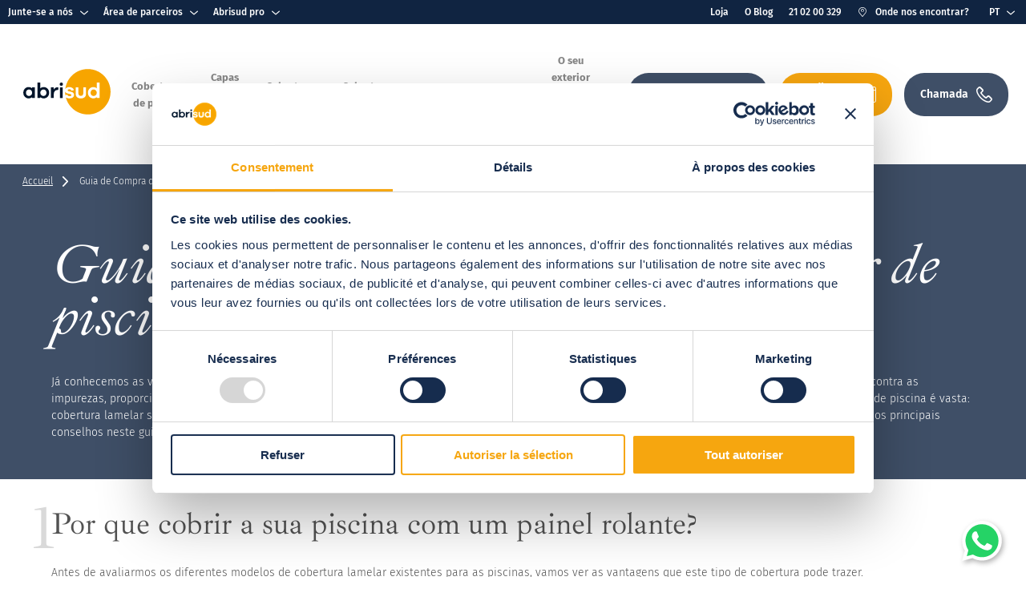

--- FILE ---
content_type: text/html; charset=UTF-8
request_url: https://www.abrisud.com/pt-pt/guia-de-compra-de-cobertura-lamelar-de-piscina
body_size: 22478
content:
<!DOCTYPE html>
<html class="no-js" lang="pt" dir="ltr" prefix="og: https://ogp.me/ns#">
<head itemscope itemtype="https://schema.org/WebSite">
  <link rel="preconnect" href="https://cdn.jsdelivr.net" />
  <link rel="preconnect" href="https://cdnjs.cloudflare.com" />
  <link rel="preconnect" href="https://cdn.matomo.cloud" />
  <link rel="dns-prefetch" href="https://cdn.jsdelivr.net" />
  <link rel="dns-prefetch" href="https://cdnjs.cloudflare.com" />
  <link rel="dns-prefetch" href="https://cdn.matomo.cloud" />


<meta charset="utf-8" />
<meta name="description" content="Saber tudo sobre as coberturas lamelares de piscina" />
<meta property="og:site_name" content="Abrisud" />
<meta property="og:type" content="http://ogp.me/ns/website#:website" />
<meta property="og:url" content="https://www.abrisud.com/pt-pt/guia-de-compra-de-cobertura-lamelar-de-piscina" />
<meta property="og:title" content="Guia de compra de cobertura lamelar de piscina | Abrisud" />
<meta property="og:description" content="Já conhecemos as vantagens trazidas pela instalação de uma cobertura lamelar ou de uma cobertura de piscina. Tais dispositivos protegem a água da piscina contra as impurezas, proporcionam segurança, mantêm a temperatura e reduzem a utilização de produtos de tratamento. A escolha em matéria de coberturas lamelares de piscina é vasta: cobertura lamelar submersa, cobertura lamelar exterior, automática, à medida... Como escolher o modelo certo? Para o ajudar na sua escolha, reunimos os nossos principais conselhos neste guia de coberturas lamelares de piscina, que expõe as vantagens de cada modelo e os critérios de escolha." />
<meta property="og:locale" content="pt" />
<meta name="twitter:title" content="Guia de compra de cobertura lamelar de piscina" />
<meta name="twitter:description" content="Já conhecemos as vantagens trazidas pela instalação de uma cobertura lamelar ou de uma cobertura de piscina. Tais dispositivos protegem a água da piscina contra as impurezas, proporcionam segurança, mantêm a temperatura e reduzem a utilização de produtos de tratamento. A escolha em matéria de coberturas lamelares de piscina é vasta: cobertura lamelar submersa, cobertura lamelar exterior, automática, à medida... Como escolher o modelo certo? Para o ajudar na sua escolha, reunimos os nossos principais conselhos neste guia de coberturas lamelares de piscina, que expõe as vantagens de cada modelo e os critérios de escolha." />
<meta name="twitter:url" content="https://www.abrisud.com/pt-pt/guia-de-compra-de-cobertura-lamelar-de-piscina" />
<meta name="Generator" content="Drupal 10 (https://www.drupal.org)" />
<meta name="MobileOptimized" content="width" />
<meta name="HandheldFriendly" content="true" />
<meta name="viewport" content="width=device-width, initial-scale=1.0" />
<link rel="alternate" hreflang="x-default" href="https://www.abrisud.com/fr/guide-dachat-volet-de-piscine" />
<link rel="alternate" hreflang="fr-FR" href="https://www.abrisud.com/fr/guide-dachat-volet-de-piscine" />
<link rel="alternate" hreflang="en" href="https://www.abrisud.com/en/pool-roller-shutters-purchasing-guide" />
<link rel="alternate" hreflang="it" href="https://www.abrisud.com/it/guida-allacquisto-di-una-copertura-tapparella" />
<link rel="alternate" hreflang="es" href="https://www.abrisud.com/es/guia-para-la-compra-de-un-cobertor-de-lamas-para-piscina" />
<link rel="alternate" hreflang="de" href="https://www.abrisud.com/de/ratgeber-fuer-den-kauf-eines-poolrollladens" />
<link rel="alternate" hreflang="nl" href="https://www.abrisud.com/nl/aankoopgids-voor-een-zwembadrolluik" />
<link rel="alternate" hreflang="pt" href="https://www.abrisud.com/pt-pt/guia-de-compra-de-cobertura-lamelar-de-piscina" />
<link rel="alternate" hreflang="fr-BE" href="https://www.abrisud.com/be/guide-dachat-volet-de-piscine" />
<link rel="icon" href="/themes/custom/frontend/favicon.ico" type="image/vnd.microsoft.icon" />
<link rel="canonical" href="https://www.abrisud.com/pt-pt/guia-de-compra-de-cobertura-lamelar-de-piscina" />
<link rel="shortlink" href="https://www.abrisud.com/pt-pt/node/112" />

<title>Guia de compra de cobertura lamelar de piscina | Abrisud</title>

<link rel="shortcut icon" type="image/x-icon" href="/themes/custom/frontend/favicon.ico"/>
<link rel="apple-touch-icon-precomposed" sizes="180x180" href="/themes/custom/frontend/apple-touch-icon.png">
<link rel="icon" href="/themes/custom/frontend/favicon-32x32.png" sizes="32x32">
<link rel="icon" href="/themes/custom/frontend/favicon-16x16.png" sizes="16x16">


<link rel="stylesheet" media="all" href="/sites/default/files/css/css_BCfguedCVVYfBMtDfcd_iBrOfuRcgRDEZALRw5h-yk4.css?delta=0&amp;language=pt&amp;theme=frontend&amp;include=[base64]" />
<link rel="stylesheet" media="all" href="https://cdn.jsdelivr.net/gh/jackocnr/intl-tel-input@v17.0.19/build/css/intlTelInput.min.css" />
<link rel="stylesheet" media="all" href="https://cdnjs.cloudflare.com/ajax/libs/select2/4.0.13/css/select2.min.css" />
<link rel="stylesheet" media="all" href="/sites/default/files/css/css__ej998pGbQMlRteGxyYhjJTCtumOuyVE-KmnztY5MBw.css?delta=3&amp;language=pt&amp;theme=frontend&amp;include=[base64]" />
<link rel="stylesheet" media="all" href="/sites/default/files/css/css_WzlNOnN3hWXOlT1WUtxcRt2_wVZhoRMBX26RfPfHB9k.css?delta=4&amp;language=pt&amp;theme=frontend&amp;include=[base64]" />

<script src="https://www.google.com/recaptcha/api.js?hl=pt&amp;render=explicit&amp;onload=drupalRecaptchaOnload" async defer></script>

<script type="application/ld+json">
{
  "@context": "https://schema.org",
  "@type": "Organization",
  "url": "https://www.abrisud.com/pt-pt",
  "logo": "https://www.abrisud.com/themes/custom/frontend/logo.svg",
  "name": "ABRISUD SAS",
  "description": "Líder europeia no setor de coberturas de piscina, pérgolas bioclimáticas, carports",
  "telephone": "+35 1 21 020 03 29",
  "address": {
    "@type": "PostalAddress",
    "streetAddress": "15 rue Louis Aygobère - ZI du Pont Peyrin",
    "addressLocality": "L'Isle-Jourdain",
    "addressCountry": "FR",
    "addressRegion": "Occitanie",
    "postalCode": "32600"
  },
  "sameAs":
  ["https://www.facebook.com/abrisudiberica/",
  "https://www.instagram.com/abrisud.es/",
  "https://www.linkedin.com/company/abrisud-iberica/",
  "https://www.youtube.com/channel/UCj2Bqf3aMrwxIfMf3amCwvg",
  "https://www.pinterest.es/abrisudiberica/"]
}
</script>
</head>

<body class="role--anonymous page-node-type-page">

<!-- Matomo Tag Manager -->
<script>
  var _mtm = window._mtm = window._mtm || [];
  _mtm.push({'mtm.startTime': (new Date().getTime()), 'event': 'mtm.Start'});
  (function() {
    var d=document, g=d.createElement('script'), s=d.getElementsByTagName('script')[0];
    g.async=true; g.src='https://cdn.matomo.cloud/abrisud.matomo.cloud/container_ME1slTAi.js'; s.parentNode.insertBefore(g,s);
  })();
</script>
<!-- End Matomo Tag Manager -->

<a href="#main-content" class="visually-hidden focusable">
    Passar para o conteúdo principal
</a>

  <div class="dialog-off-canvas-main-canvas" data-off-canvas-main-canvas>
        <header class="header-site">
      <div class="header-site--wrapper">
        <div class="header-site-top">
          <div class="header-site-top--wrapper">
                  <nav role="navigation"   id="block-menu-professional">
            
        
                <ul class="level0">
                                                                <li class="level0--item parent">
                    <span class="level0--link">                  <span>Junte-se a nós</span>
                </span>
                                                            <ul class="level1">
                                                                <li class="level1--item">
                    <a href="/pt-pt/junte-se-a-n%C3%B3s/porqu%C3%AA-juntar-se-a-n%C3%B3s" class="level1--link" data-drupal-link-system-path="node/106">                  <span>Porquê juntar-se a nós?</span>
                </a>
                                    </li>
                                                            <li class="level1--item">
                    <a href="/pt-pt/junte-se-nos/os-nossos-talentos" class="level1--link" data-drupal-link-system-path="node/107">                  <span>Os nossos talentos</span>
                </a>
                                    </li>
                                                            <li class="level1--item">
                    <a href="/pt-pt/juntar-se-a-nos/nossas-ofertas-de-emprego" class="level1--link" data-drupal-link-system-path="node/124">                  <span>Nossas ofertas de emprego</span>
                </a>
                                    </li>
                                                            <li class="level1--item">
                    <a href="/pt-pt/junte-se-nos/candidatura-espontanea" class="level1--link" data-drupal-link-system-path="node/134">                  <span>Candidatura espontânea</span>
                </a>
                                    </li>
                    </ul>
    
                                    </li>
                                                            <li class="level0--item parent">
                    <span class="level0--link">                  <span>Área de parceiros</span>
                </span>
                                                            <ul class="level1">
                                                                <li class="level1--item">
                    <a href="/pt-pt/espaco-pro-abrisud" class="level1--link" data-drupal-link-system-path="node/131">                  <span>Espaço reservado aos profissionais da piscina ou do SPA</span>
                </a>
                                    </li>
                                                            <li class="level1--item">
                    <a href="/pt-pt/torna-se-parceiro-da-abrisud" class="level1--link" data-drupal-link-system-path="node/102">                  <span>Tornar-se parceiro da Abrisud</span>
                </a>
                                    </li>
                                                            <li class="level1--item">
                    <a href="/pt-pt/area-de-parceiros/sou-parceiro" class="level1--link" data-drupal-link-system-path="node/101">                  <span>Sou parceiro</span>
                </a>
                                    </li>
                    </ul>
    
                                    </li>
                                                            <li class="level0--item parent">
                    <span class="level0--link">                  <span>Abrisud pro</span>
                </span>
                                                            <ul class="level1">
                                                                <li class="level1--item">
                    <a href="/pt-pt/abrisud-pro" class="level1--link" data-drupal-link-system-path="node/130">                  <span>Abrisud Pro</span>
                </a>
                                    </li>
                                                            <li class="level1--item">
                    <a href="/pt-pt/nossa-experiencia" class="level1--link" data-drupal-link-system-path="node/132">                  <span>Nossa experiência</span>
                </a>
                                    </li>
                                                            <li class="level1--item">
                    <a href="/pt-pt/parques-de-campismo-e-casas-de-f%C3%A9rias" class="level1--link" data-drupal-link-system-path="node/103">                  <span>Parques de campismo e casas de férias</span>
                </a>
                                    </li>
                                                            <li class="level1--item">
                    <a href="/pt-pt/munic%C3%ADpios-e-comunidades" class="level1--link" data-drupal-link-system-path="node/104">                  <span>Municípios e comunidades</span>
                </a>
                                    </li>
                                                            <li class="level1--item">
                    <a href="/pt-pt/abrisud-pro/cafes-hoteis-e-restaurantes" class="level1--link" data-drupal-link-system-path="node/133">                  <span>Cafés, hotéis e restaurantes</span>
                </a>
                                    </li>
                    </ul>
    
                                    </li>
                    </ul>
    


  </nav>
<nav role="navigation"   id="block-particular">
            
        
                <ul class="level0">
                                                              <li class="level0--item">
                                          <a href="https://www.abrisudshop.com/" class="level0--link">                <span>Loja</span>
              </a>
                    
                                    </li>
                                                          <li class="level0--item">
                                          <a href="/pt-pt/o-blog" class="level0--link" data-drupal-link-system-path="node/80">                <span>O Blog</span>
              </a>
                    
                                    </li>
                                                          <li class="hide-on-mobile level0--item">
                                          <a href="tel: +351 21 02 00 329" class="link-tel hide-on-mobile level0--link" data-tracking="numero-abrisud">21 02 00 329</a>
                    
                                    </li>
                                                          <li class="level0--item">
                                          <a href="/pt-pt/onde-nos-encontrar" class="link-findus level0--link" data-drupal-link-system-path="node/136">                <span>Onde nos encontrar?</span>
              </a>
                    
                                    </li>
                    </ul>
    


  </nav>
<div  class="language-switcher-language-url block-language-selector" id="block-language-selector" role="navigation">
    <span class="language-selected has-children">
      <span class="text">
                  pt
              </span>
    </span>
    <ul class="links">
                  <li>
                                                                              <a href="/fr/guide-dachat-volet-de-piscine" class="language-link" hreflang="fr" data-drupal-link-system-path="12">fr</a>
                    </li>
                      <li>
                                                                              <a href="/en/pool-roller-shutters-purchasing-guide" class="language-link" hreflang="en" data-drupal-link-system-path="12">en</a>
                    </li>
                      <li>
                                                                              <a href="/it/guida-allacquisto-di-una-copertura-tapparella" class="language-link" hreflang="it" data-drupal-link-system-path="12">it</a>
                    </li>
                      <li>
                                                                              <a href="/es/guia-para-la-compra-de-un-cobertor-de-lamas-para-piscina" class="language-link" hreflang="es" data-drupal-link-system-path="12">es</a>
                    </li>
                      <li>
                                                                              <a href="/de/ratgeber-fuer-den-kauf-eines-poolrollladens" class="language-link" hreflang="de" data-drupal-link-system-path="12">de</a>
                    </li>
                      <li>
                                                                              <a href="/nl/aankoopgids-voor-een-zwembadrolluik" class="language-link" hreflang="nl" data-drupal-link-system-path="12">nl</a>
                    </li>
                      <li>
                                                                              <a href="/pt-pt/guia-de-compra-de-cobertura-lamelar-de-piscina" class="language-link" hreflang="pt" data-drupal-link-system-path="12">pt</a>
                    </li>
                      <li>
                                                                              <a href="/be/guide-dachat-volet-de-piscine" class="language-link" hreflang="fr-be" data-drupal-link-system-path="12">be</a>
                    </li>
          
    </ul>
</div>


          </div>
        </div>
        <div class="header-site-content">
          <a class="btn-menu-mobile" href="#block-menu-main" title="Menu">
              <span class="icon-menu-bar">
                  <span class="icon-bar"></span>
                  <span class="icon-bar"></span>
                  <span class="icon-bar"></span>
              </span>
          </a>
              <div class="block" id="block-logo">
          <a href="/pt-pt" title="Accueil" rel="home">
        <img class="logo-dark" src="/themes/custom/frontend/logo.svg" alt="Accueil" width="81" height="41" />
        <img class="logo-light" src="/themes/custom/frontend/logo-white.svg" alt="Accueil" width="81" height="41" />
      </a>
            
</div>
<nav role="navigation"   id="block-menu-main">
            
        
    <ul class="level0">
          <li class="level0--item title-menu"><span>Os nossos produtos</span></li>
    
          
              
        <li class="level0--item parent">
          
          <a href="/pt-pt/coberturas-de-piscina" class="level0--link" data-title="Coberturas de piscina" data-drupal-link-system-path="node/24">            <span>Coberturas de piscina</span>
          </a>
                                
  
  
    <div class="menu_link_content menu-link-contentmain view-mode-level1 menu-dropdown menu-dropdown-0 menu-type-level1" >
            
                                <div class="menu-dropdown--wrapper">
              <div class="megamenu-childs">
                
                                  <a href="/pt-pt/receber-o-catalogo-gratuito" class="megamenu-presentation">                  <div class="megamenu-title title3">Coberturas de piscina</div>
                  
  <div class="field_text">
                            Que coberturas de piscina para o meu projeto ?
            
  </div>

                                      <span class="btn icon-arrow">Seguinte</span>
                                    
                </a>
                                <div class="level1--outer">
                              
  <ul class="level1">
    
      
              <li class="level1--item parent">
          
          <a href="/pt-pt/coberturas-de-piscina/coberturas-de-piscina-telesc%C3%B3picas" class="level1--link" data-title="Coberturas de piscina telescópicas" data-drupal-link-system-path="node/34">            <span>Coberturas de piscina telescópicas</span>
          </a>
                                
  
    
          <div class="menu_link_content menu-link-contentmain view-mode-default menu-dropdown menu-dropdown-1 menu-type-default">
                            
    <ul class="level2">
    
          
              
        <li class="level2--item">
          
          <a href="/pt-pt/coberturas-de-piscina-coberturas-de-piscina-telescopicas/cobertura-telescopica-tx" class="level2--link" data-title="Cobertura telescópica Tx" data-drupal-link-system-path="node/430">            <span>Cobertura telescópica Tx</span>
          </a>
                                
  
    
    


                  </li>
                        
              
        <li class="level2--item">
          
          <a href="/pt-pt/coberturas-de-piscina/coberturas-de-piscina-telesc%C3%B3picas/cobertura-piscina-telesc%C3%B3pica-muito-baixa" class="level2--link" data-title="Cobertura de piscina telescópica muito baixa" data-drupal-link-system-path="node/49">            <span>Cobertura de piscina telescópica muito baixa</span>
          </a>
                                
  
    
    


                  </li>
                        
              
        <li class="level2--item">
          
          <a href="/pt-pt/coberturas-de-piscina/coberturas-de-piscina-telesc%C3%B3picas/cobertura-piscina-telesc%C3%B3pica-baixa" class="level2--link" data-title="Cobertura de piscina telescópica baixa" data-drupal-link-system-path="node/50">            <span>Cobertura de piscina telescópica baixa</span>
          </a>
                                
  
    
    


                  </li>
                        
              
        <li class="level2--item">
          
          <a href="/pt-pt/coberturas-de-piscina/coberturas-de-piscina-telesc%C3%B3picas/cobertura-piscina-telesc%C3%B3pica-max" class="level2--link" data-title="Cobertura de piscina telescópica Max" data-drupal-link-system-path="node/51">            <span>Cobertura de piscina telescópica Max</span>
          </a>
                                
  
    
    


                  </li>
                    </ul>



          
      </div>
    


                  </li>
          
      
              <li class="level1--item parent">
          
          <a href="/pt-pt/coberturas-de-piscina/cobertura-de-piscina-baixa" class="level1--link" data-title="Cobertura de piscina baixa" data-drupal-link-system-path="node/33">            <span>Cobertura de piscina baixa</span>
          </a>
                                
  
    
          <div class="menu_link_content menu-link-contentmain view-mode-default menu-dropdown menu-dropdown-1 menu-type-default">
                            
    <ul class="level2">
    
          
              
        <li class="level2--item">
          
          <a href="/pt-pt/coberturas-de-piscina/coberturas-de-piscina-baixas/cobertura-piscina-baixa-m%C3%B3vel" class="level2--link" data-title="Cobertura de piscina baixa móvel" data-drupal-link-system-path="node/47">            <span>Cobertura de piscina baixa móvel</span>
          </a>
                                
  
    
    


                  </li>
                        
              
        <li class="level2--item">
          
          <a href="/pt-pt/cobertura-de-piscina/coberturas-de-piscina-baixas/cobertura-piscina-deslizante" class="level2--link" data-title="Cobertura de piscina baixa deslizante" data-drupal-link-system-path="node/48">            <span>Cobertura de piscina baixa deslizante</span>
          </a>
                                
  
    
    


                  </li>
                        
              
        <li class="level2--item">
          
          <a href="/pt-pt/coberturas-de-piscina/coberturas-de-piscina-telesc%C3%B3picas/cobertura-piscina-telesc%C3%B3pica-baixa" class="level2--link" data-title="Cobertura de piscina telescópica baixa" data-drupal-link-system-path="node/50">            <span>Cobertura de piscina telescópica baixa</span>
          </a>
                                
  
    
    


                  </li>
                        
              
        <li class="level2--item">
          
          <a href="/pt-pt/coberturas-de-piscina/coberturas-de-piscina-telesc%C3%B3picas/cobertura-piscina-telesc%C3%B3pica-muito-baixa" class="level2--link" data-title="Cobertura de piscina telescópica muito baixa" data-drupal-link-system-path="node/49">            <span>Cobertura de piscina telescópica muito baixa</span>
          </a>
                                
  
    
    


                  </li>
                    </ul>



          
      </div>
    


                  </li>
          
      
              <li class="level1--item parent">
          
          <a href="/pt-pt/coberturas-de-piscina/coberturas-de-piscina-de-media-altura" class="level1--link" data-title="Coberturas de piscina de média altura" data-drupal-link-system-path="node/123">            <span>Coberturas de piscina de média altura</span>
          </a>
                                
  
    
          <div class="menu_link_content menu-link-contentmain view-mode-default menu-dropdown menu-dropdown-1 menu-type-default">
                            
    <ul class="level2">
    
          
              
        <li class="level2--item">
          
          <a href="/pt-pt/coberturas-de-piscina/coberturas-de-piscina-telesc%C3%B3picas/cobertura-piscina-telesc%C3%B3pica-de-m%C3%A9dia-altura" class="level2--link" data-title="Cobertura de piscina telescópica de média altura" data-drupal-link-system-path="node/52">            <span>Cobertura de piscina telescópica de média altura</span>
          </a>
                                
  
    
    


                  </li>
                    </ul>



          
      </div>
    


                  </li>
          
      
              <li class="level1--item parent">
          
          <a href="/pt-pt/coberturas-de-piscina/coberturas-de-piscina-planas" class="level1--link" data-title="Coberturas de piscina planas" data-drupal-link-system-path="node/35">            <span>Coberturas de piscina planas</span>
          </a>
                                
  
    
          <div class="menu_link_content menu-link-contentmain view-mode-default menu-dropdown menu-dropdown-1 menu-type-default">
                            
    <ul class="level2">
    
          
              
        <li class="level2--item">
          
          <a href="/pt-pt/coberturas-de-piscina/coberturas-de-piscina-planas/cobertura-piscina-plana-m%C3%B3vel" class="level2--link" data-title="Cobertura de piscina plana móvel" data-drupal-link-system-path="node/45">            <span>Cobertura de piscina plana móvel</span>
          </a>
                                
  
    
    


                  </li>
                    </ul>



          
      </div>
    


                  </li>
          
      
              <li class="level1--item parent">
          
          <a href="/pt-pt/coberturas-de-piscina/coberturas-de-piscina-altas" class="level1--link" data-title="Coberturas de piscina altas" data-drupal-link-system-path="node/36">            <span>Coberturas de piscina altas</span>
          </a>
                                
  
    
          <div class="menu_link_content menu-link-contentmain view-mode-default menu-dropdown menu-dropdown-1 menu-type-default">
                            
    <ul class="level2">
    
          
              
        <li class="level2--item">
          
          <a href="/pt-pt/coberturas-de-piscina/coberturas-de-piscina-altas/cobertura-piscina-alta-angular-adossada" class="level2--link" data-title="Cobertura de piscina alta e angular adossada" data-drupal-link-system-path="node/43">            <span>Cobertura de piscina alta e angular adossada</span>
          </a>
                                
  
    
    


                  </li>
                        
              
        <li class="level2--item">
          
          <a href="/pt-pt/coberturas-de-piscina/coberturas-de-piscina-altas/cobertura-piscina-alta-angular-apoio-mural" class="level2--link" data-title="Cobertura de piscina alta e angular de apoio mural" data-drupal-link-system-path="node/42">            <span>Cobertura de piscina alta e angular de apoio mural</span>
          </a>
                                
  
    
    


                  </li>
                        
              
        <li class="level2--item">
          
          <a href="/pt-pt/coberturas-de-piscina/coberturas-de-piscina-altas/cobertura-piscina-alta-angular-independente" class="level2--link" data-title="Cobertura de piscina alta e angular independente" data-drupal-link-system-path="node/44">            <span>Cobertura de piscina alta e angular independente</span>
          </a>
                                
  
    
    


                  </li>
                        
              
        <li class="level2--item">
          
          <a href="/pt-pt/coberturas-de-piscina/coberturas-de-piscina-altas/cobertura-piscina-alta-curva-adossada" class="level2--link" data-title="Cobertura de piscina alta e curva adossada" data-drupal-link-system-path="node/39">            <span>Cobertura de piscina alta e curva adossada</span>
          </a>
                                
  
    
    


                  </li>
                        
              
        <li class="level2--item">
          
          <a href="/pt-pt/coberturas-de-piscina/coberturas-de-piscina-altas/cobertura-piscina-alta-curva-apoio-mural" class="level2--link" data-title="Cobertura de piscina alta e curva de apoio mural" data-drupal-link-system-path="node/37">            <span>Cobertura de piscina alta e curva de apoio mural</span>
          </a>
                                
  
    
    


                  </li>
                        
              
        <li class="level2--item">
          
          <a href="/pt-pt/coberturas-de-piscina/coberturas-de-piscina-altas/cobertura-piscina-alta-curva-independente" class="level2--link" data-title="Cobertura de piscina alta e curva independente" data-drupal-link-system-path="node/26">            <span>Cobertura de piscina alta e curva independente</span>
          </a>
                                
  
    
    


                  </li>
                    </ul>



          
      </div>
    


                  </li>
            </ul>



          
                </div>
                                                                        <div class="megamenu-push megamenu-push-custom">
                                          <div class="megamenu-push-custom--wrapper">
                      <div class="megamenu-push-custom--text">
                        
  <div class="field_push_title">
                            <p>Novo para 2025 :&nbsp;</p>
<p><em>Cobertura Tx</em></p>

            
  </div>

                        
                                              </div>
                    </div>
                    
  <div class="field_push_image">
                              
  
                            <picture class="responsive-image">
                  <source srcset="/sites/default/files/styles/mobile/public/2025-07/abris-de-piscine-push.webp?itok=zz20x-rA 1x" media="(min-width: 1024px)" type="image/webp" width="400" height="456"/>
              <source srcset="/sites/default/files/styles/phablet/public/2025-07/abris-de-piscine-push.webp?itok=lpTO8y1V 1x" media="(min-width: 576px)" type="image/webp" width="400" height="456"/>
              <source srcset="/sites/default/files/styles/mobile/public/2025-07/abris-de-piscine-push.webp?itok=zz20x-rA 1x" media="(min-width: 0px)" type="image/webp" width="400" height="456"/>
              <source srcset="/sites/default/files/styles/mobile/public/2025-07/abris-de-piscine-push.jpg?itok=zz20x-rA 1x" media="(min-width: 1024px)" type="image/jpeg" width="400" height="456"/>
              <source srcset="/sites/default/files/styles/phablet/public/2025-07/abris-de-piscine-push.jpg?itok=lpTO8y1V 1x" media="(min-width: 576px)" type="image/jpeg" width="400" height="456"/>
              <source srcset="/sites/default/files/styles/mobile/public/2025-07/abris-de-piscine-push.jpg?itok=zz20x-rA 1x" media="(min-width: 0px)" type="image/jpeg" width="400" height="456"/>
                  <img loading="lazy" src="/sites/default/files/styles/mobile/public/2025-07/abris-de-piscine-push.jpg?itok=zz20x-rA" width="400" height="456" alt="abris-de-piscine" typeof="foaf:Image" />

  </picture>


            

            
  </div>

                  
                    </div>
                                                                                                                                  
                                                                                                                                                                                
                                                                                                              </div>
            </div>
          
      
  </div>
  


                  </li>
                        
              
        <li class="level0--item parent">
          
          <a href="/pt-pt/capas-para-piscina" class="level0--link" data-title="Capas para piscina" data-drupal-link-system-path="node/62">            <span>Capas para piscina</span>
          </a>
                                
  
  
    <div class="menu_link_content menu-link-contentmain view-mode-level1 menu-dropdown menu-dropdown-0 menu-type-level1" >
            
                                <div class="menu-dropdown--wrapper">
              <div class="megamenu-childs">
                
                                  <a href="/pt-pt/receber-o-catalogo-gratuito" class="megamenu-presentation">                  <div class="megamenu-title title3">Capas para piscina</div>
                  
  <div class="field_text">
                            Que capas devo usar na minha piscina?
            
  </div>

                                      <span class="btn icon-arrow">Seguinte</span>
                                    
                </a>
                                <div class="level1--outer">
                              
  <ul class="level1">
    
      
              <li class="level1--item parent">
          
          <span class="level1--link" data-title="Capas para piscina">            <span>Capas para piscina</span>
          </span>
                                
  
    
          <div class="menu_link_content menu-link-contentmain view-mode-default menu-dropdown menu-dropdown-1 menu-type-default">
                            
    <ul class="level2">
    
          
              
        <li class="level2--item">
          
          <a href="/pt-pt/coberturas-de-piscina/cobertura-de-piscina-premium" class="level2--link" data-title="Cobertura de piscina premium" data-drupal-link-system-path="node/63">            <span>Cobertura de piscina premium</span>
          </a>
                                
  
    
    


                  </li>
                        
              
        <li class="level2--item">
          
          <a href="/pt-pt/coberturas-de-piscina/cobertura-de-piscina-silver" class="level2--link" data-title="Cobertura de piscina silver" data-drupal-link-system-path="node/65">            <span>Cobertura de piscina silver</span>
          </a>
                                
  
    
    


                  </li>
                    </ul>



          
      </div>
    


                  </li>
            </ul>



          
                </div>
                                                                        <div class="megamenu-push megamenu-push-custom">
                                          <div class="megamenu-push-custom--wrapper">
                      <div class="megamenu-push-custom--text">
                        
                        
                                              </div>
                    </div>
                    
  <div class="field_push_image">
                              
  
                            <picture class="responsive-image">
                  <source srcset="/sites/default/files/styles/mobile/public/2025-07/mega-structure_-menu_push-droite.webp?itok=ynYxQ2_T 1x" media="(min-width: 1024px)" type="image/webp" width="400" height="456"/>
              <source srcset="/sites/default/files/styles/phablet/public/2025-07/mega-structure_-menu_push-droite.webp?itok=xrafOiVL 1x" media="(min-width: 576px)" type="image/webp" width="400" height="456"/>
              <source srcset="/sites/default/files/styles/mobile/public/2025-07/mega-structure_-menu_push-droite.webp?itok=ynYxQ2_T 1x" media="(min-width: 0px)" type="image/webp" width="400" height="456"/>
              <source srcset="/sites/default/files/styles/mobile/public/2025-07/mega-structure_-menu_push-droite.jpg?itok=ynYxQ2_T 1x" media="(min-width: 1024px)" type="image/jpeg" width="400" height="456"/>
              <source srcset="/sites/default/files/styles/phablet/public/2025-07/mega-structure_-menu_push-droite.jpg?itok=xrafOiVL 1x" media="(min-width: 576px)" type="image/jpeg" width="400" height="456"/>
              <source srcset="/sites/default/files/styles/mobile/public/2025-07/mega-structure_-menu_push-droite.jpg?itok=ynYxQ2_T 1x" media="(min-width: 0px)" type="image/jpeg" width="400" height="456"/>
                  <img loading="lazy" src="/sites/default/files/styles/mobile/public/2025-07/mega-structure_-menu_push-droite.jpg?itok=ynYxQ2_T" width="400" height="456" alt="Couverture de piscine" typeof="foaf:Image" />

  </picture>


            

            
  </div>

                  
                    </div>
                                                                                                                                  
                                                                                                                                                                                
                                                                                                              </div>
            </div>
          
      
  </div>
  


                  </li>
                        
              
        <li class="level0--item parent">
          
          <a href="/pt-pt/coberturas-lamelares" class="level0--link" data-title="Coberturas lamelares" data-drupal-link-system-path="node/53">            <span>Coberturas lamelares</span>
          </a>
                                
  
  
    <div class="menu_link_content menu-link-contentmain view-mode-level1 menu-dropdown menu-dropdown-0 menu-type-level1" >
            
                                <div class="menu-dropdown--wrapper">
              <div class="megamenu-childs">
                
                                  <a href="/pt-pt/receber-o-catalogo-gratuito" class="megamenu-presentation">                  <div class="megamenu-title title3">Coberturas lamelares</div>
                  
  <div class="field_text">
                            Qual componente é adequado para o meu projeto?
            
  </div>

                                      <span class="btn icon-arrow">Seguinte</span>
                                    
                </a>
                                <div class="level1--outer">
                              
  <ul class="level1">
    
      
              <li class="level1--item parent">
          
          <a href="/pt-pt/coberturas-lamelares/coberturas-lamelares-exteriores" class="level1--link" data-title="Cobertura lamelar exterior" data-drupal-link-system-path="node/54">            <span>Cobertura lamelar exterior</span>
          </a>
                                
  
    
          <div class="menu_link_content menu-link-contentmain view-mode-default menu-dropdown menu-dropdown-1 menu-type-default">
                            
    <ul class="level2">
    
          
              
        <li class="level2--item">
          
          <a href="/pt-pt/coberturas-lamelares/coberturas-lamelares-exteriores/cobertura-lamelar-exterior-color" class="level2--link" data-title="Cobertura lamelar exterior Color" data-drupal-link-system-path="node/57">            <span>Cobertura lamelar exterior Color</span>
          </a>
                                
  
    
    


                  </li>
                        
              
        <li class="level2--item">
          
          <a href="/pt-pt/coberturas-lamelares/coberturas-lamelares-exteriores/cobertura-lamelar-color" class="level2--link" data-title="Cobertura lamelar Color +" data-drupal-link-system-path="node/58">            <span>Cobertura lamelar Color +</span>
          </a>
                                
  
    
    


                  </li>
                        
              
        <li class="level2--item">
          
          <a href="/pt-pt/coberturas-lamelares/coberturas-lamelares-exteriores/cobertura-lamelar-exterior-com-banco" class="level2--link" data-title="Coberturas lamelares exteriores com acabamento de banco" data-drupal-link-system-path="node/56">            <span>Coberturas lamelares exteriores com acabamento de banco</span>
          </a>
                                
  
    
    


                  </li>
                    </ul>



          
      </div>
    


                  </li>
          
      
              <li class="level1--item parent">
          
          <a href="/pt-pt/coberturas-lamelares/coberturas-lamelares-submersas" class="level1--link" data-title="Coberturas lamelares submersas" data-drupal-link-system-path="node/55">            <span>Coberturas lamelares submersas</span>
          </a>
                                
  
    
          <div class="menu_link_content menu-link-contentmain view-mode-default menu-dropdown menu-dropdown-1 menu-type-default">
                            
    <ul class="level2">
    
          
              
        <li class="level2--item">
          
          <a href="/pt-pt/coberturas-lamelares/coberturas-lamelares-submersas/cobertura-lamelar-submersa" class="level2--link" data-title="Cobertura lamelar submersa" data-drupal-link-system-path="node/59">            <span>Cobertura lamelar submersa</span>
          </a>
                                
  
    
    


                  </li>
                    </ul>



          
      </div>
    


                  </li>
            </ul>



          
                </div>
                                                                        <div class="megamenu-push megamenu-push-custom">
                                          <div class="megamenu-push-custom--wrapper">
                      <div class="megamenu-push-custom--text">
                        
                        
                                              </div>
                    </div>
                    
  <div class="field_push_image">
                              
  
                            <picture class="responsive-image">
                  <source srcset="/sites/default/files/styles/mobile/public/2025-07/3.webp?itok=aIaUDihY 1x" media="(min-width: 1024px)" type="image/webp" width="400" height="456"/>
              <source srcset="/sites/default/files/styles/phablet/public/2025-07/3.webp?itok=K2aEmOVz 1x" media="(min-width: 576px)" type="image/webp" width="400" height="456"/>
              <source srcset="/sites/default/files/styles/mobile/public/2025-07/3.webp?itok=aIaUDihY 1x" media="(min-width: 0px)" type="image/webp" width="400" height="456"/>
              <source srcset="/sites/default/files/styles/mobile/public/2025-07/3.jpg?itok=aIaUDihY 1x" media="(min-width: 1024px)" type="image/jpeg" width="400" height="456"/>
              <source srcset="/sites/default/files/styles/phablet/public/2025-07/3.jpg?itok=K2aEmOVz 1x" media="(min-width: 576px)" type="image/jpeg" width="400" height="456"/>
              <source srcset="/sites/default/files/styles/mobile/public/2025-07/3.jpg?itok=aIaUDihY 1x" media="(min-width: 0px)" type="image/jpeg" width="400" height="456"/>
                  <img loading="lazy" src="/sites/default/files/styles/mobile/public/2025-07/3.jpg?itok=aIaUDihY" width="400" height="456" alt="Volet de piscine" typeof="foaf:Image" />

  </picture>


            

            
  </div>

                  
                    </div>
                                                                                                                                  
                                                                                                                                                                                
                                                                                                              </div>
            </div>
          
      
  </div>
  


                  </li>
                        
              
        <li class="level0--item parent">
          
          <a href="/pt-pt/cobertura-de-spa-de-aluminio" class="level0--link" data-title="Cobertura de SPA" data-drupal-link-system-path="node/498">            <span>Cobertura de SPA</span>
          </a>
                                
  
  
    <div class="menu_link_content menu-link-contentmain view-mode-level1 menu-dropdown menu-dropdown-0 menu-type-level1" >
            
                                <div class="menu-dropdown--wrapper">
              <div class="megamenu-childs">
                
                                  <a href="/pt-pt/receber-o-catalogo-gratuito" class="megamenu-presentation">                  <div class="megamenu-title title3">Cobertura de SPA</div>
                  
  <div class="field_text">
                            Que cobertura de SPA para o meu projeto?
            
  </div>

                                      <span class="btn icon-arrow">Seguinte</span>
                                    
                </a>
                                <div class="level1--outer">
                              
  <ul class="level1">
    
      
              <li class="level1--item parent">
          
          <span class="level1--link" data-title="Cobertura de SPA de alumínio">            <span>Cobertura de SPA de alumínio</span>
          </span>
                                
  
    
          <div class="menu_link_content menu-link-contentmain view-mode-default menu-dropdown menu-dropdown-1 menu-type-default">
                            
    <ul class="level2">
    
          
              
        <li class="level2--item">
          
          <a href="/pt-pt/abri-spa-abri-spa-en-aluminium/cobertura-de-spa-panoramica-abrisud" class="level2--link" data-title="Cobertura de SPA Panorâmica" data-drupal-link-system-path="node/500">            <span>Cobertura de SPA Panorâmica</span>
          </a>
                                
  
    
    


                  </li>
                        
              
        <li class="level2--item">
          
          <a href="/pt-pt/abri-spa-abri-spa-en-aluminium/cobertura-de-spa-pergola-one" class="level2--link" data-title="Cobertura de SPA pérgola One" data-drupal-link-system-path="node/505">            <span>Cobertura de SPA pérgola One</span>
          </a>
                                
  
    
    


                  </li>
                        
              
        <li class="level2--item">
          
          <a href="/pt-pt/abri-spa-abri-spa-en-aluminium/cobertura-de-spa-cobertura-fixa" class="level2--link" data-title="Cobertura de SPA cobertura fixa" data-drupal-link-system-path="node/506">            <span>Cobertura de SPA cobertura fixa</span>
          </a>
                                
  
    
    


                  </li>
                    </ul>



          
      </div>
    


                  </li>
            </ul>



          
                </div>
                                                                        <div class="megamenu-push megamenu-push-custom">
                                          <div class="megamenu-push-custom--wrapper">
                      <div class="megamenu-push-custom--text">
                        
  <div class="field_push_title">
                            <p>Novo para 2025 : &nbsp;</p>
<p><em>Cobertura de SPA</em></p>

            
  </div>

                        
                                              </div>
                    </div>
                    
  <div class="field_push_image">
                              
  
                            <picture class="responsive-image">
                  <source srcset="/sites/default/files/styles/mobile/public/2025-07/2_0.webp?itok=QPnMMMsz 1x" media="(min-width: 1024px)" type="image/webp" width="400" height="456"/>
              <source srcset="/sites/default/files/styles/phablet/public/2025-07/2_0.webp?itok=KG2KK6dO 1x" media="(min-width: 576px)" type="image/webp" width="400" height="456"/>
              <source srcset="/sites/default/files/styles/mobile/public/2025-07/2_0.webp?itok=QPnMMMsz 1x" media="(min-width: 0px)" type="image/webp" width="400" height="456"/>
              <source srcset="/sites/default/files/styles/mobile/public/2025-07/2_0.jpg?itok=QPnMMMsz 1x" media="(min-width: 1024px)" type="image/jpeg" width="400" height="456"/>
              <source srcset="/sites/default/files/styles/phablet/public/2025-07/2_0.jpg?itok=KG2KK6dO 1x" media="(min-width: 576px)" type="image/jpeg" width="400" height="456"/>
              <source srcset="/sites/default/files/styles/mobile/public/2025-07/2_0.jpg?itok=QPnMMMsz 1x" media="(min-width: 0px)" type="image/jpeg" width="400" height="456"/>
                  <img loading="lazy" src="/sites/default/files/styles/mobile/public/2025-07/2_0.jpg?itok=QPnMMMsz" width="400" height="456" alt="Abri SPA Panoramique" typeof="foaf:Image" />

  </picture>


            

            
  </div>

                  
                    </div>
                                                                                                                                  
                                                                                                                                                                                
                                                                                                              </div>
            </div>
          
      
  </div>
  


                  </li>
                        
              
        <li class="level0--item parent">
          
          <a href="/pt-pt/coberturas-terra%C3%A7o-p%C3%A9rgola" class="level0--link" data-title="Pérgolas" data-drupal-link-system-path="node/66">            <span>Pérgolas</span>
          </a>
                                
  
  
    <div class="menu_link_content menu-link-contentmain view-mode-level1 menu-dropdown menu-dropdown-0 menu-type-level1" >
            
                                <div class="menu-dropdown--wrapper">
              <div class="megamenu-childs">
                
                                  <a href="/pt-pt/receber-o-catalogo-gratuito" class="megamenu-presentation">                  <div class="megamenu-title title3">Pérgolas</div>
                  
  <div class="field_text">
                            Qual pérgola para o meu terraço ? 
            
  </div>

                                      <span class="btn icon-arrow">Seguinte</span>
                                    
                </a>
                                <div class="level1--outer">
                              
  <ul class="level1">
    
      
              <li class="level1--item parent">
          
          <a href="/pt-pt/coberturas-terra%C3%A7o-p%C3%A9rgola/p%C3%A9rgolas-bioclim%C3%A1ticas" class="level1--link" data-title="Pérgolas bioclimáticas" data-drupal-link-system-path="node/69">            <span>Pérgolas bioclimáticas</span>
          </a>
                                
  
    
          <div class="menu_link_content menu-link-contentmain view-mode-default menu-dropdown menu-dropdown-1 menu-type-default">
                            
    <ul class="level2">
    
          
              
        <li class="level2--item">
          
          <a href="/pt-pt/pergolas-pergolas-bioclimaticas/pergola-com-laminas-orientaveis-abrisud" class="level2--link" data-title="Pérgola com lâminas orientáveis by Abrisud" data-drupal-link-system-path="node/70">            <span>Pérgola com lâminas orientáveis by Abrisud</span>
          </a>
                                
  
    
    


                  </li>
                        
              
        <li class="level2--item">
          
          <a href="/pt-pt/coberturas-terra%C3%A7o-p%C3%A9rgola/p%C3%A9rgolas-bioclim%C3%A1ticas/p%C3%A9rgola-teto-fixo" class="level2--link" data-title="Pérgola com teto fixo" data-drupal-link-system-path="node/72">            <span>Pérgola com teto fixo</span>
          </a>
                                
  
    
    


                  </li>
                        
              
        <li class="level2--item">
          
          <a href="/pt-pt/coberturas-terra%C3%A7o-p%C3%A9rgola/p%C3%A9rgolas-bioclim%C3%A1ticas/p%C3%A9rgola-bioclim%C3%A1tica-teto-de-abrir" class="level2--link" data-title="Pérgola com teto de abrir" data-drupal-link-system-path="node/71">            <span>Pérgola com teto de abrir</span>
          </a>
                                
  
    
    


                  </li>
                        
              
        <li class="level2--item">
          
          <a href="/pt-pt/pergolas-pergolas-bioclimaticas/pergola-vermont-one" class="level2--link" data-title="Pérgola Vermont ONE" data-drupal-link-system-path="node/322">            <span>Pérgola Vermont ONE</span>
          </a>
                                
  
    
    


                  </li>
                        
              
        <li class="level2--item">
          
          <a href="/pt-pt/pergolas-pergolas-bioclimatiques/pergola-ombria" class="level2--link" data-title="Pérgola Ombria" data-drupal-link-system-path="node/324">            <span>Pérgola Ombria</span>
          </a>
                                
  
    
    


                  </li>
                        
              
        <li class="level2--item">
          
          <a href="/pt-pt/pergolas-pergolas-bioclimaticas/pergola-vermont" class="level2--link" data-title="Pergola Vermont" data-drupal-link-system-path="node/664">            <span>Pergola Vermont</span>
          </a>
                                
  
    
    


                  </li>
                        
              
        <li class="level2--item">
          
          <a href="/pt-pt/pergolas-pergolas-bioclimaticas/cefiro" class="level2--link" data-title="Store Cefiro" data-drupal-link-system-path="node/665">            <span>Store Cefiro</span>
          </a>
                                
  
    
    


                  </li>
                    </ul>



          
      </div>
    


                  </li>
          
      
              <li class="level1--item parent">
          
          <a href="/pt-pt/cobertura-terra%C3%A7o-p%C3%A9rgola/p%C3%A9rgolas-alum%C3%ADnio" class="level1--link" data-title="Pérgolas de alumínio" data-drupal-link-system-path="node/278">            <span>Pérgolas de alumínio</span>
          </a>
                                
  
    
          <div class="menu_link_content menu-link-contentmain view-mode-default menu-dropdown menu-dropdown-1 menu-type-default">
                            
    <ul class="level2">
    
          
              
        <li class="level2--item">
          
          <a href="/pt-pt/pergolas-pergolas-bioclimaticas/pergola-com-laminas-orientaveis-abrisud" class="level2--link" data-title="Pérgola com lâminas orientáveis" data-drupal-link-system-path="node/70">            <span>Pérgola com lâminas orientáveis</span>
          </a>
                                
  
    
    


                  </li>
                        
              
        <li class="level2--item">
          
          <a href="/pt-pt/coberturas-terra%C3%A7o-p%C3%A9rgola/p%C3%A9rgolas-bioclim%C3%A1ticas/p%C3%A9rgola-teto-fixo" class="level2--link" data-title="Pérgola com teto fixo" data-drupal-link-system-path="node/72">            <span>Pérgola com teto fixo</span>
          </a>
                                
  
    
    


                  </li>
                        
              
        <li class="level2--item">
          
          <a href="/pt-pt/coberturas-terra%C3%A7o-p%C3%A9rgola/p%C3%A9rgolas-bioclim%C3%A1ticas/p%C3%A9rgola-bioclim%C3%A1tica-teto-de-abrir" class="level2--link" data-title="Pérgola com teto de abrir" data-drupal-link-system-path="node/71">            <span>Pérgola com teto de abrir</span>
          </a>
                                
  
    
    


                  </li>
                    </ul>



          
      </div>
    


                  </li>
          
      
              <li class="level1--item parent">
          
          <a href="/pt-pt/coberturas-terra%C3%A7o-p%C3%A9rgola/coberturas-terra%C3%A7o" class="level1--link" data-title="Coberturas de terraços" data-drupal-link-system-path="node/68">            <span>Coberturas de terraços</span>
          </a>
                                
  
    
          <div class="menu_link_content menu-link-contentmain view-mode-default menu-dropdown menu-dropdown-1 menu-type-default">
                            
    <ul class="level2">
    
          
              
        <li class="level2--item">
          
          <a href="/pt-pt/pergolas-coberturas-de-terracos/coberturas-telescopicas-para-terracos" class="level2--link" data-title="Coberturas telescópicas para terraços" data-drupal-link-system-path="node/314">            <span>Coberturas telescópicas para terraços</span>
          </a>
                                
  
    
    


                  </li>
                        
              
        <li class="level2--item">
          
          <a href="/pt-pt/pergolas-coberturas-de-terracos/cobertura-para-terraco-100" class="level2--link" data-title="Cobertura para terraço 100%" data-drupal-link-system-path="node/307">            <span>Cobertura para terraço 100%</span>
          </a>
                                
  
    
    


                  </li>
                        
              
        <li class="level2--item">
          
          <a href="/pt-pt/pergolas-coberturas-de-terracos/cobertura-de-terraco-curva-fixa" class="level2--link" data-title="Cobertura de terraço curva fixa" data-drupal-link-system-path="node/308">            <span>Cobertura de terraço curva fixa</span>
          </a>
                                
  
    
    


                  </li>
                    </ul>



          
      </div>
    


                  </li>
          
      
              <li class="level1--item parent">
          
          <a href="/pt-pt/coberturas-terra%C3%A7o-p%C3%A9rgola/poolhouses" class="level1--link" data-title="Poolhouses" data-drupal-link-system-path="node/67">            <span>Poolhouses</span>
          </a>
                                
  
    
          <div class="menu_link_content menu-link-contentmain view-mode-default menu-dropdown menu-dropdown-1 menu-type-default">
                            
    <ul class="level2">
    
          
              
        <li class="level2--item">
          
          <a href="/pt-pt/coberturas-terra%25C3%25A7o-p%25C3%25A9rgola/poolhouses/poolhouse-one" class="level2--link" data-title="A Poolhouse One" data-drupal-link-system-path="node/77">            <span>A Poolhouse One</span>
          </a>
                                
  
    
    


                  </li>
                        
              
        <li class="level2--item">
          
          <a href="/pt-pt/coberturas-terra%C3%A7o-p%C3%A9rgola/poolhouses/poolhouse-one-plus" class="level2--link" data-title="A Poolhouse One +" data-drupal-link-system-path="node/81">            <span>A Poolhouse One +</span>
          </a>
                                
  
    
    


                  </li>
                        
              
        <li class="level2--item">
          
          <a href="/pt-pt/pergolas-coberturas-de-terracos/box-de-cozinha-de-verao-da-abrisud" class="level2--link" data-title="A box de cozinha de verão da Abrisud" data-drupal-link-system-path="node/475">            <span>A box de cozinha de verão da Abrisud</span>
          </a>
                                
  
    
    


                  </li>
                    </ul>



          
      </div>
    


                  </li>
            </ul>



          
                </div>
                                                                        <div class="megamenu-push megamenu-push-custom">
                                          <div class="megamenu-push-custom--wrapper">
                      <div class="megamenu-push-custom--text">
                        
  <div class="field_push_title">
                            <p>Novo para 2025 :&nbsp;</p>
<p><em>A box de cozinha</em></p>

            
  </div>

                        
                                              </div>
                    </div>
                    
  <div class="field_push_image">
                              
  
                            <picture class="responsive-image">
                  <source srcset="/sites/default/files/styles/mobile/public/2025-07/mega-structure_-menu_push-droite_0.webp?itok=OGZIi_js 1x" media="(min-width: 1024px)" type="image/webp" width="400" height="456"/>
              <source srcset="/sites/default/files/styles/phablet/public/2025-07/mega-structure_-menu_push-droite_0.webp?itok=TBYS8PzO 1x" media="(min-width: 576px)" type="image/webp" width="400" height="456"/>
              <source srcset="/sites/default/files/styles/mobile/public/2025-07/mega-structure_-menu_push-droite_0.webp?itok=OGZIi_js 1x" media="(min-width: 0px)" type="image/webp" width="400" height="456"/>
              <source srcset="/sites/default/files/styles/mobile/public/2025-07/mega-structure_-menu_push-droite_0.jpg?itok=OGZIi_js 1x" media="(min-width: 1024px)" type="image/jpeg" width="400" height="456"/>
              <source srcset="/sites/default/files/styles/phablet/public/2025-07/mega-structure_-menu_push-droite_0.jpg?itok=TBYS8PzO 1x" media="(min-width: 576px)" type="image/jpeg" width="400" height="456"/>
              <source srcset="/sites/default/files/styles/mobile/public/2025-07/mega-structure_-menu_push-droite_0.jpg?itok=OGZIi_js 1x" media="(min-width: 0px)" type="image/jpeg" width="400" height="456"/>
                  <img loading="lazy" src="/sites/default/files/styles/mobile/public/2025-07/mega-structure_-menu_push-droite_0.jpg?itok=OGZIi_js" width="400" height="456" alt="Box cuisine d&#039;été" typeof="foaf:Image" />

  </picture>


            

            
  </div>

                  
                    </div>
                                                                                                                                  
                                                                                                                                                                                
                                                                                                              </div>
            </div>
          
      
  </div>
  


                  </li>
                        
              
        <li class="level0--item parent">
          
          <a href="/pt-pt/carports" class="level0--link" data-title="Carports" data-drupal-link-system-path="node/32">            <span>Carports</span>
          </a>
                                
  
  
    <div class="menu_link_content menu-link-contentmain view-mode-level1 menu-dropdown menu-dropdown-0 menu-type-level1" >
            
                                <div class="menu-dropdown--wrapper">
              <div class="megamenu-childs">
                
                                  <a href="/pt-pt/receber-o-catalogo-gratuito" class="megamenu-presentation">                  <div class="megamenu-title title3">Carports</div>
                  
  <div class="field_text">
                            Que carports para o meu veículo ? 
            
  </div>

                                      <span class="btn icon-arrow">Seguinte</span>
                                    
                </a>
                                <div class="level1--outer">
                              
  <ul class="level1">
    
      
              <li class="level1--item parent">
          
          <a href="/pt-pt/carports/carports-para-automovel" class="level1--link" data-title="Carports para automóvel" data-drupal-link-system-path="node/279">            <span>Carports para automóvel</span>
          </a>
                                
  
    
          <div class="menu_link_content menu-link-contentmain view-mode-default menu-dropdown menu-dropdown-1 menu-type-default">
                            
    <ul class="level2">
    
          
              
        <li class="level2--item">
          
          <a href="/pt-pt/carports/carports-ve%C3%ADculos/carport-allure-abrisud" class="level2--link" data-title="Carport Allure by Abrisud" data-drupal-link-system-path="node/86">            <span>Carport Allure by Abrisud</span>
          </a>
                                
  
    
    


                  </li>
                    </ul>



          
      </div>
    


                  </li>
          
      
              <li class="level1--item parent">
          
          <a href="/pt-pt/carports/carports-para-autocaravana" class="level1--link" data-title="Carports para autocaravana" data-drupal-link-system-path="node/280">            <span>Carports para autocaravana</span>
          </a>
                                
  
    
          <div class="menu_link_content menu-link-contentmain view-mode-default menu-dropdown menu-dropdown-1 menu-type-default">
                            
    <ul class="level2">
    
          
              
        <li class="level2--item">
          
          <a href="/pt-pt/carports/carports-camping-car/carport-escape-abrisud" class="level2--link" data-title="Carport Escape by Abrisud" data-drupal-link-system-path="node/89">            <span>Carport Escape by Abrisud</span>
          </a>
                                
  
    
    


                  </li>
                    </ul>



          
      </div>
    


                  </li>
            </ul>



          
                </div>
                                                                        <div class="megamenu-push megamenu-push-custom">
                                          <div class="megamenu-push-custom--wrapper">
                      <div class="megamenu-push-custom--text">
                        
                        
                                              </div>
                    </div>
                    
  <div class="field_push_image">
                              
  
                            <picture class="responsive-image">
                  <source srcset="/sites/default/files/styles/mobile/public/2025-08/mega-structure_-menu_push-droite.webp?itok=5FQwK4Sv 1x" media="(min-width: 1024px)" type="image/webp" width="400" height="456"/>
              <source srcset="/sites/default/files/styles/phablet/public/2025-08/mega-structure_-menu_push-droite.webp?itok=uPSBFTdh 1x" media="(min-width: 576px)" type="image/webp" width="400" height="456"/>
              <source srcset="/sites/default/files/styles/mobile/public/2025-08/mega-structure_-menu_push-droite.webp?itok=5FQwK4Sv 1x" media="(min-width: 0px)" type="image/webp" width="400" height="456"/>
              <source srcset="/sites/default/files/styles/mobile/public/2025-08/mega-structure_-menu_push-droite.jpg?itok=5FQwK4Sv 1x" media="(min-width: 1024px)" type="image/jpeg" width="400" height="456"/>
              <source srcset="/sites/default/files/styles/phablet/public/2025-08/mega-structure_-menu_push-droite.jpg?itok=uPSBFTdh 1x" media="(min-width: 576px)" type="image/jpeg" width="400" height="456"/>
              <source srcset="/sites/default/files/styles/mobile/public/2025-08/mega-structure_-menu_push-droite.jpg?itok=5FQwK4Sv 1x" media="(min-width: 0px)" type="image/jpeg" width="400" height="456"/>
                  <img loading="lazy" src="/sites/default/files/styles/mobile/public/2025-08/mega-structure_-menu_push-droite.jpg?itok=5FQwK4Sv" width="400" height="456" alt="Carport voiture" typeof="foaf:Image" />

  </picture>


            

            
  </div>

                  
                    </div>
                                                                                                                                  
                                                                                                                                                                                
                                                                                                              </div>
            </div>
          
      
  </div>
  


                  </li>
                        
              
        <li class="level0--item">
          
          <a href="/pt-pt/o-seu-exterior-pronto-para-o-inverno" class="level0--link" data-title=" O seu exterior pronto para o inverno" data-drupal-link-system-path="node/704">            <span> O seu exterior pronto para o inverno</span>
          </a>
                                
  
    
    


                  </li>
                    </ul>


  </nav>
<nav role="navigation"   id="block-menu-shortcuts">
            
        
    <ul class="level0">

                <li class="level0--item hide-on-tablethor exclude-from-mobile-bottom">
        <a href="https://wa.me/34682246561?text=Olá%20gostaria%20de%20receber%20mais%20informações" class="level0--link link-whatsapp" target="_blank">
          <span class="text">Contacte-nos</span>
          <img src="/themes/custom/frontend/images/whatsapp.svg" >
        </a>
      </li>
    
          
      <li class="hide-on-mobile level0--item">
                          <a href="/pt-pt/contacto/receber-o-catalogo" class="link-catalog hide-on-mobile level0--link" data-tracking="cta-catalogue" data-title-mobile="Pedir o catálogo" data-drupal-link-system-path="node/115">          <span>Pedir o catálogo</span>
        </a>
                
                          
  
  <div class="menu_link_content menu-link-contentshortcuts view-mode-default menu-dropdown menu-dropdown-0 menu-type-default">
              
      </div>



              </li>
          
      <li class="hide-on-mobile level0--item">
                          <a href="/pt-pt/contacto/pedir-um-orcamento" class="link-quotation level0--link" data-tracking="cta-demande-devis" data-drupal-link-system-path="node/113">          <span>Pedir um orçamento</span>
        </a>
                
                          
  
  <div class="menu_link_content menu-link-contentshortcuts view-mode-default menu-dropdown menu-dropdown-0 menu-type-default">
              
      </div>



              </li>
          
      <li class="hide-on-mobile level0--item">
                          <a href="/pt-pt/contacto/ser-contactado-por-um-consultor" class="link-recall hide-on-mobile level0--link" data-tracking="cta-rappel" data-drupal-link-system-path="node/118">          <span>Chamada</span>
        </a>
                
                          
  
  <div class="menu_link_content menu-link-contentshortcuts view-mode-default menu-dropdown menu-dropdown-0 menu-type-default">
              
      </div>



              </li>
      </ul>


  </nav>


        </div>
    </div>
</header>

<main class="main-page">
    <section class="message">
            <div data-drupal-messages-fallback class="hidden"></div>


    </section>

    
    <section class="content-page">
      <div class="content-page--inner">
            <div  id="block-frontend-content" class="block-frontend-content">
    
<article about="/pt-pt/guia-de-compra-de-cobertura-lamelar-de-piscina" class="node node--type--page node--view-mode--full">
            <header class="page-header wide  without-banner">
    <div  id="block-breadcrumbs" class="block-breadcrumbs">
        <nav class="nav nav--breadcrumb" aria-label="Navegação estrutural">
        <ol class="nav-menu" itemscope itemtype="https://schema.org/BreadcrumbList">
                                              <li class="nav-item" itemprop="itemListElement" itemscope itemtype="https://schema.org/ListItem">
                    <a href="/pt-pt" itemscope itemtype="https://schema.org/WebPage" itemprop="item" itemid="/pt-pt">
                      <span itemprop="name">Accueil</span>
                    </a>
                    <meta itemprop="position" content="1" />
                    <span class="item-separator icon icon--arrow"></span>
                  </li>
                                                              <li class="nav-item" aria-current="page" itemprop="itemListElement" itemscope itemtype="https://schema.org/ListItem">
                    <span itemprop="name">Guia de Compra de Cobertura Lamelar de Piscina</span>
                    <meta itemprop="position" content="2" />
                  </li>
                                    </ol>
    </nav>

</div>

    <div class="page-header--wrapper">
        
                    <h1 class="title1">
                
<span>Guia de compra de cobertura lamelar de piscina</span>


                
            </h1>
                
        <div class="field_header_text wysiwyg">
                                  <p>Já conhecemos as vantagens trazidas pela instalação de uma cobertura lamelar ou de uma cobertura de piscina. Tais dispositivos protegem a água da piscina contra as impurezas, proporcionam segurança, mantêm a temperatura e reduzem a utilização de produtos de tratamento. A escolha em matéria de coberturas lamelares de piscina é vasta: cobertura lamelar submersa, cobertura lamelar exterior, automática, à medida... Como escolher o modelo certo? Para o ajudar na sua escolha, reunimos os nossos principais conselhos neste guia de coberturas lamelares de piscina, que expõe as vantagens de cada modelo e os critérios de escolha.</p>

                    </div>

    </div>
    
</header>

        <div>
    
    <div class="field_reference">
                                    <article class="paragraph paragraph-root paragraph--type--container-wysiwyg paragraph--view-mode--default" >
        <div class="paragraph--wrapper">
                    
                        
        <div class="paragraph paragraph--type--item-container-header paragraph--view-mode--default">
                    

          <h2 class="title2 into-summary">
        <span><p>Por que cobrir a sua piscina com um painel rolante?</p>
</span>
      </h2>
    
    

    
    <div class="field_intro wysiwyg">
                                <p>Antes de avaliarmos os diferentes modelos de cobertura lamelar existentes para as piscinas, vamos ver as vantagens que este tipo de cobertura pode trazer.</p>

            
    </div>


          </div>
    
            
    <div class="field_wysiwyg wysiwyg">
                                <h3>A segurança da piscina</h3>
<p>A segurança da piscina é um objetivo importante do painel rolante. O painel rolante e a cobertura de piscina devem respeitar a norma NF 90-308. Ela estipula que o dispositivo:</p>
<ul>
<li>não representa risco de estrangulamento, de cortes, de picadas e de que o corpo fique preso;</li>
<li>deve ser capaz de suportar o peso de um adulto de aproximadamente 100kg sem se romper;</li>
<li>dispõe de pontos de fixação no solo de, no máximo, 25 mm acima da margem;</li>
<li>não pode ser erguida a mais de 10cm entre cada elemento de fixação no solo, para impedir que uma criança de menos de 5 anos possa se introduzir;</li>
<li>suporta impactos de 50 kg nos pontos de fixação, sem risco de deterioração.</li>
</ul>
<p>O código da construção e da habitação impõe que os proprietários de piscinas enterradas privativas possuam ao menos um painel rolante ou uma capa de segurança, um alarme, uma cobertura ou uma barreira.</p>
<p>A instalação de um painel rolante de piscina proporcionará uma proteção para limitar os riscos de acidentes nas imediações da sua piscina, e também respeitará as exigências legais.</p>
<h3>A limpeza da piscina</h3>
<p>A cobertura lamelar permite cobrir facilmente a piscina. Muitas vezes, instalamos uma cobertura para preservar a limpeza da água. A cobertura lamelar e a capa de piscina protegem contra as impurezas (insetos, detritos e plantas) e o mau tempo.</p>
<p>Ao desenrolar a sua cobertura de piscina entre cada utilização, facilitará a sua manutenção e limpeza. De facto, com menos detritos na água, a limpeza será mais rápida e poderá desfrutar ao máximo da sua piscina.</p>
<h3>O tratamento da água</h3>
<p>Ao preservar a limpeza da água, também utilizará menos produtos para o seu tratamento. Em primeiro lugar, porque a poluição exterior pode criar algas na piscina. Mas também porque o cloro é sensível aos raios UV do sol, que o deterioram.</p>
<p>Com o tipo certo de cobertura, não terá de corrigir com frequência o cloro na água. E isto também é sinónimo de vantagens financeiras e ecológicas.</p>
<h3>A preservação da água</h3>
<p>O painel rolante de piscina preserva a sua água e limita a perda de calor e a evaporação. Uma piscina não coberta será sensível ao ar exterior e pode arrefecer-se rapidamente caso a temperatura diminua. A água também evapora com mais facilidade quando a piscina não é coberta.</p>
<p>Ao cobrir a sua piscina, poderá dela desfrutar por mais tempo, senão durante o ano todo, caso more numa região mais quente, e terá mais conforto de utlização, ao mesmo tempo em que fará uma verdadeira poupança de água.</p>

            
    </div>

                        
        <div class="paragraph paragraph--type--item-container-footer paragraph--view-mode--default align-center">
                  
    <div class="btn-group">
                
      <a href="/pt-pt/contacto/receber-o-catalogo" class="btn with-icon icon-arrow">        <span class="label">Solicitar um catálogo</span>
      </a>
        </div>

  

          </div>
    
            
                </div>
    </article>

                        <article class="paragraph paragraph-root paragraph-left paragraph--type--container-galery-images paragraph--view-mode--default" >
        <div class="paragraph--wrapper">
                  
                        
        <div class="paragraph paragraph--type--item-container-header paragraph--view-mode--default">
                    

          <h2 class="title2 ">
        <span><p>Descubra as nossas<em> coberturas lamelares de piscina</em></p>
</span>
      </h2>
    
    

    

          </div>
    
            

          <div class="galery-images--wrapper">
            
  <div class="field_galery_images">
                              
  
                            <picture class="responsive-image">
                  <source srcset="/sites/default/files/styles/galery_desktop/public/2023-09/vlt-clr-incrustation-06_19-maiso.webp?itok=4Wt9TQII 1x" media="(min-width: 1540px)" type="image/webp" width="771" height="514"/>
              <source srcset="/sites/default/files/styles/galery_mobile/public/2023-09/vlt-clr-incrustation-06_19-maiso.webp?itok=cEudtz8p 1x" media="(min-width: 0px)" type="image/webp" width="656" height="437"/>
              <source srcset="/sites/default/files/styles/galery_desktop/public/2023-09/vlt-clr-incrustation-06_19-maiso.jpg?itok=4Wt9TQII 1x" media="(min-width: 1540px)" type="image/jpeg" width="771" height="514"/>
              <source srcset="/sites/default/files/styles/galery_mobile/public/2023-09/vlt-clr-incrustation-06_19-maiso.jpg?itok=cEudtz8p 1x" media="(min-width: 0px)" type="image/jpeg" width="656" height="437"/>
                  <img loading="lazy" src="/sites/default/files/styles/galery_mobile/public/2023-09/vlt-clr-incrustation-06_19-maiso.jpg?itok=cEudtz8p" width="656" height="437" alt="Couverture de piscine" typeof="foaf:Image" />

  </picture>


            

                      
  
                            <picture class="responsive-image">
                  <source srcset="/sites/default/files/styles/galery_desktop/public/2023-09/dsc00108-1.webp?itok=vrp9H0Zv 1x" media="(min-width: 1540px)" type="image/webp" width="1279" height="496"/>
              <source srcset="/sites/default/files/styles/galery_mobile/public/2023-09/dsc00108-1.webp?itok=mfuQ4Ma- 1x" media="(min-width: 0px)" type="image/webp" width="1127" height="437"/>
              <source srcset="/sites/default/files/styles/galery_desktop/public/2023-09/dsc00108-1.jpg?itok=vrp9H0Zv 1x" media="(min-width: 1540px)" type="image/jpeg" width="1279" height="496"/>
              <source srcset="/sites/default/files/styles/galery_mobile/public/2023-09/dsc00108-1.jpg?itok=mfuQ4Ma- 1x" media="(min-width: 0px)" type="image/jpeg" width="1127" height="437"/>
                  <img loading="lazy" src="/sites/default/files/styles/galery_mobile/public/2023-09/dsc00108-1.jpg?itok=mfuQ4Ma-" width="1127" height="437" alt="volet color " typeof="foaf:Image" />

  </picture>


            

                      
  
                            <picture class="responsive-image">
                  <source srcset="/sites/default/files/styles/galery_desktop/public/2023-08/vlt-im-06_16-lioult-ouvert24.webp?itok=8gXsG6N- 1x" media="(min-width: 1540px)" type="image/webp" width="771" height="514"/>
              <source srcset="/sites/default/files/styles/galery_mobile/public/2023-08/vlt-im-06_16-lioult-ouvert24.webp?itok=X7uEUVhe 1x" media="(min-width: 0px)" type="image/webp" width="656" height="437"/>
              <source srcset="/sites/default/files/styles/galery_desktop/public/2023-08/vlt-im-06_16-lioult-ouvert24.jpg?itok=8gXsG6N- 1x" media="(min-width: 1540px)" type="image/jpeg" width="771" height="514"/>
              <source srcset="/sites/default/files/styles/galery_mobile/public/2023-08/vlt-im-06_16-lioult-ouvert24.jpg?itok=X7uEUVhe 1x" media="(min-width: 0px)" type="image/jpeg" width="656" height="437"/>
                  <img loading="lazy" src="/sites/default/files/styles/galery_mobile/public/2023-08/vlt-im-06_16-lioult-ouvert24.jpg?itok=X7uEUVhe" width="656" height="437" alt="volet" typeof="foaf:Image" />

  </picture>


            

            
  </div>


            <a class="btn-zoom-galery-images" data-fullScreen="{autoStart: true}" data-fancybox-trigger="galery-image" href="javascript:;">
              <svg class="icon">
                <use xlink:href="/themes/custom/frontend/images/sprites.svg#zoom"></use>
              </svg>
            </a>
          </div>
          
                        
    
            

                </div>
    </article>

                    


    <section class="paragraph paragraph-root paragraph--type--container-pushwebform paragraph--view-mode--default enabled-first-field-into-push">
                <div class="paragraph--wrapper">
                    
    <h2 class="title2">
                                Precisa de alguma <em>orientação?</em>

            
    </h2>

  <div class="field_long_text">
                            Os nossos conselheiros estão aqui para o ajudar!
            
  </div>

                        <div class="btn-group">
              <a href="#" class="btn with-icon icon-arrow btn-open-form">Pergunte aos nossos especialistas</a>
            </div>
                </div>

                <div class="form-content">
          <div class="form-content--wrapper">
            <div class="form-content--inner">
              <div class="title2">
                Precisa de alguma <em>orientação?</em>

              </div>
              
  <div class="field_long_text">
                            Os nossos conselheiros estão aqui para o ajudar!
            
  </div>

                              
  <div class="field_webform">
                            <span id="webform-submission-advice-paragraph-52112-form-ajax-content"></span><div id="webform-submission-advice-paragraph-52112-form-ajax" class="webform-ajax-form-wrapper" data-effect="fade" data-progress-type="fullscreen"><form class="webform-submission-form webform-submission-add-form webform-submission-advice-form webform-submission-advice-add-form webform-submission-advice-paragraph-52112-form webform-submission-advice-paragraph-52112-add-form js-webform-submit-once js-webform-details-toggle webform-details-toggle" data-drupal-selector="webform-submission-advice-paragraph-52112-add-form" action="/pt-pt/guia-de-compra-de-cobertura-lamelar-de-piscina" method="post" id="webform-submission-advice-paragraph-52112-add-form" accept-charset="UTF-8">
  
  <section data-drupal-selector="edit-section-object" id="edit-section-object" class="js-form-item form-item js-form-wrapper form-wrapper webform-section">
        <h2 class="webform-section-title">Meu pedido</h2>
    <div class="webform-section-wrapper">
                <div class="js-form-item form-item js-form-type-select form-item-universe js-form-item-universe">
      <label for="edit-universe" class="js-form-required form-required">Preciso de conselhos sobre...</label>
  
  <div class="form-control">
      <select class="js-webform-select2 webform-select2 webform-entity-select form-select required" data-placeholder="Selecione um universo" data-webform-required-error="Selecione um universo." data-drupal-selector="edit-universe" id="edit-universe" name="universe" required="required" aria-required="true"><option value="" selected="selected">- Selecionar -</option><option value="61">Capas para piscina</option><option value="32">Carports</option><option value="499">Cobertura de spa </option><option value="24">Coberturas de piscina</option><option value="141">Coberturas de piscina e de terraço com grande largura</option><option value="53">Coberturas lamelares</option><option value="66">Pérgolas e coberturas de terraço</option><option value="488">A box de cozinha</option></select>
      </div>

    </div>

          </div>
</section>
<section data-drupal-selector="edit-section-infos" aria-describedby="edit-section-infos--description" id="edit-section-infos" class="js-form-item form-item js-form-wrapper form-wrapper webform-section">
        <div class="webform-section-title">Meus detalhes de contato</div>
    <div class="webform-section-wrapper">
              <div class="description"><div id="edit-section-infos--description" class="webform-element-description">Por favor, forneça-nos os dados de contacto através dos quais podemos contactá-lo.</div>
</div>
            <div data-drupal-selector="edit-wrapper-surname-name" class="webform-flexbox js-webform-flexbox js-form-wrapper form-wrapper" id="edit-wrapper-surname-name"><div class="webform-flex webform-flex--1"><div class="webform-flex--container"><div class="js-form-item form-item js-form-type-textfield form-item-name js-form-item-name">
      <label for="edit-name" class="js-form-required form-required">Primeiro nome</label>
  
  <div class="form-control">
      <input data-webform-required-error="Por favor entre com seu primeiro nome." placeholder="Primeiro nome" data-drupal-selector="edit-name" type="text" id="edit-name" name="name" value="" size="60" maxlength="255" class="form-text required" required="required" aria-required="true" />

      </div>

    </div>
</div></div><div class="webform-flex webform-flex--1"><div class="webform-flex--container"><div class="js-form-item form-item js-form-type-textfield form-item-surname js-form-item-surname">
      <label for="edit-surname" class="js-form-required form-required">Nome</label>
  
  <div class="form-control">
      <input data-webform-required-error="Por favor, insira seu nome." placeholder="Nome" data-drupal-selector="edit-surname" type="text" id="edit-surname" name="surname" value="" size="60" maxlength="255" class="form-text required" required="required" aria-required="true" />

      </div>

    </div>
</div></div></div>
<div data-drupal-selector="edit-wrapper-email-tel" class="webform-flexbox js-webform-flexbox js-form-wrapper form-wrapper" id="edit-wrapper-email-tel"><div class="webform-flex webform-flex--1"><div class="webform-flex--container"><div class="js-form-item form-item js-form-type-tel form-item-tel js-form-item-tel">
      <label for="edit-tel" class="js-form-required form-required">Telefone</label>
  
  <div class="form-control">
      <input data-webform-required-error="Por favor coloque seu número de telefone." pattern="^\+[1-9]\d{1,2}.*$" data-webform-pattern-error="O número de telefone deve incluir o código do país selecionado." class="js-webform-telephone-international webform-webform-telephone-international form-tel required" data-webform-telephone-international-preferred-countries="[&quot;DE&quot;,&quot;BE&quot;,&quot;DK&quot;,&quot;ES&quot;,&quot;FR&quot;,&quot;IT&quot;,&quot;NL&quot;,&quot;PT&quot;,&quot;GB&quot;]" placeholder="Telefone" data-webform-telephone-international-initial-country="PT" data-drupal-selector="edit-tel" type="tel" id="edit-tel" name="tel" value="" size="30" maxlength="128" required="required" aria-required="true" />

      </div>

    </div>
</div></div><div class="webform-flex webform-flex--1"><div class="webform-flex--container"><div class="js-form-item form-item js-form-type-email form-item-email js-form-item-email">
      <label for="edit-email" class="js-form-required form-required">Email</label>
  
  <div class="form-control">
      <input pattern="^[a-zA-Z0-9.!#$%&amp;&#039;*+/=?^_`{|}~-]+@[a-zA-Z0-9-]+(?:\.[a-zA-Z0-9-]+)*$" placeholder="Email" data-drupal-selector="edit-email" aria-describedby="edit-email--description" type="email" id="edit-email" name="email" value="" size="60" maxlength="254" class="form-email required" required="required" aria-required="true" />

      </div>

      <div class="description">
      <div id="edit-email--description" class="webform-element-description">Para ser alertado sobre dias abertos perto de você e receber nossas ofertas promocionais.</div>

    </div>
    </div>
</div></div></div>
<div data-drupal-selector="edit-wrapper-place" class="webform-flexbox js-webform-flexbox js-form-wrapper form-wrapper" id="edit-wrapper-place"><div class="webform-flex webform-flex--1"><div class="webform-flex--container"><div class="js-form-item form-item js-form-type-select form-item-country js-form-item-country">
      <label for="edit-country" class="js-form-required form-required">País</label>
  
  <div class="form-control">
      <select data-webform-required-error="Por favor, insira seu país." data-drupal-selector="edit-country" id="edit-country" name="country" class="form-select required" required="required" aria-required="true"><option value="">País</option><option value="de">Allemagne</option><option value="gb">Angleterre</option><option value="be">Belgique</option><option value="ch">Suisse</option><option value="es">Espagne</option><option value="fr">France</option><option value="it">Italie</option><option value="nl">Pays-Bas</option><option value="pt" selected="selected">Portugal</option></select>
      </div>

    </div>
</div></div><div class="webform-flex webform-flex--1"><div class="webform-flex--container"><div class="js-form-item form-item js-form-type-textfield form-item-zipcode-project js-form-item-zipcode-project">
      <label for="edit-zipcode-project" class="js-form-required form-required">Código postal</label>
  
  <div class="form-control">
        <a href="#" class="bt-auto-fill-zipcode">Récupérer automatiquement mon code postal</a>
<input class="with-btn-auto-fill-zipcode form-text required" data-webform-required-error="Por favor, insira seu código postal." placeholder="Código postal" data-drupal-selector="edit-zipcode-project" type="text" id="edit-zipcode-project" name="zipcode_project" value="" size="60" maxlength="255" required="required" aria-required="true" />

      </div>

    </div>
</div></div></div>
<div class="js-form-item form-item js-form-type-select form-item-time-slots js-form-item-time-slots">
      <label for="edit-time-slots" class="js-form-required form-required">Intervalo de tempo de contato</label>
  
  <div class="form-control">
      <select data-drupal-selector="edit-time-slots" id="edit-time-slots" name="time_slots" class="form-select required" required="required" aria-required="true"><option value="" selected="selected">Intervalo de tempo de contato</option><option value="8-10">8h - 10h</option><option value="10-12">10h - 12h</option><option value="12-14">12h - 14h</option><option value="14-16">14h - 16h</option><option value="16-18">16h - 18h</option></select>
      </div>

    </div>
<div class="js-form-item form-item js-form-type-checkbox form-item-consentement js-form-item-consentement">
  
  <div class="form-control">
      <input data-webform-required-error="Por favor, marque a caixa para validar o seu consentimento para os dados coletados." data-drupal-selector="edit-consentement" aria-describedby="edit-consentement--description" type="checkbox" id="edit-consentement" name="consentement" value="1" class="form-checkbox required" required="required" aria-required="true" />

        <label for="edit-consentement" class="option js-form-required form-required">Aceito que as informações inseridas sejam utilizadas no contexto do meu pedido e da relação comercial que dele possa resultar.</label>
    </div>

      <div class="description">
      <div id="edit-consentement--description" class="webform-element-description">Para obter mais informações sobre seus direitos de TI e Liberdade <a href="/fr/conformite-rgpd">Clique aqui</a></div>

    </div>
    </div>
<div class="js-form-item form-item js-form-type-checkbox form-item-documentation js-form-item-documentation">
  
  <div class="form-control">
      <input data-drupal-selector="edit-documentation" type="checkbox" id="edit-documentation" name="documentation" value="1" class="form-checkbox" />

        <label for="edit-documentation" class="option">Desejo receber documentação da Abrisud.</label>
    </div>

    </div>
<div class="js-form-item form-item js-form-type-checkbox form-item-infos-products js-form-item-infos-products">
  
  <div class="form-control">
      <input data-drupal-selector="edit-infos-products" type="checkbox" id="edit-infos-products" name="infos_products" value="1" class="form-checkbox" />

        <label for="edit-infos-products" class="option">Autorizo ​​a Abrisud a enviar-me informações sobre produtos.</label>
    </div>

    </div>
<div class="js-form-item form-item js-form-type-checkbox form-item-partner-advertising js-form-item-partner-advertising">
  
  <div class="form-control">
      <input data-drupal-selector="edit-partner-advertising" type="checkbox" id="edit-partner-advertising" name="partner_advertising" value="1" class="form-checkbox" />

        <label for="edit-partner-advertising" class="option">Autorizo ​​os parceiros Abrisud a enviar-me publicidade.</label>
    </div>

    </div>


                      <div  data-drupal-selector="edit-captcha" class="captcha captcha-type-challenge--recaptcha">
                  <div class="captcha__element">
            <input data-drupal-selector="edit-captcha-sid" type="hidden" name="captcha_sid" value="44173788" />
<input data-drupal-selector="edit-captcha-token" type="hidden" name="captcha_token" value="P4_Ms-Sr-yX1eKhhI55A0m3fvu5LvjHn2i-cpxIF-kY" />
<input data-drupal-selector="edit-captcha-response" type="hidden" name="captcha_response" value="Google no captcha" />
<div class="g-recaptcha" data-sitekey="6LeBaigsAAAAALDO7HXIpC8ERf8caVMuB0NCQi4X" data-theme="light" data-type="image"></div>
          </div>
                        </div>
            <div data-drupal-selector="edit-actions" class="form-actions webform-actions js-form-wrapper form-wrapper" id="edit-actions"><input class="webform-button--submit submit-contact is-yellow button button--primary js-form-submit form-submit" data-drupal-selector="edit-actions-submit" data-disable-refocus="true" type="submit" id="edit-actions-submit" name="op" value="Enviar" />

</div>

          </div>
</section>
<input data-drupal-selector="edit-xtor" type="hidden" name="xtor" value="" />
<input data-drupal-selector="edit-utm-medium" type="hidden" name="utm_medium" value="" />
<input data-drupal-selector="edit-utm-source" type="hidden" name="utm_source" value="" />
<input data-drupal-selector="edit-utm-campaign" type="hidden" name="utm_campaign" value="" />
<input data-drupal-selector="edit-sent" type="hidden" name="sent" value="" />
<input data-drupal-selector="edit-sent-oplead" type="hidden" name="sent_oplead" value="" />
<input autocomplete="off" data-drupal-selector="form-s5bdxsrqzlarhb4nfoia2u-mgi-0mgl0ohiafgw26tm" type="hidden" name="form_build_id" value="form-s5bdXSrQZlaRHB4nFoiA2U-mGI_0MGl0ohiAFgW26tM" />
<input data-drupal-selector="edit-webform-submission-advice-paragraph-52112-add-form" type="hidden" name="form_id" value="webform_submission_advice_paragraph_52112_add_form" />
<div class="url-textfield js-form-wrapper form-wrapper" style="display: none !important;"><div class="js-form-item form-item js-form-type-textfield form-item-url js-form-item-url">
      <label for="edit-url">Leave this field blank</label>
  
  <div class="form-control">
      <input autocomplete="off" placeholder="Leave this field blank" data-drupal-selector="edit-url" type="text" id="edit-url" name="url" value="" size="20" maxlength="128" class="form-text" />

      </div>

    </div>
</div>



  
</form>
</div>
            
  </div>

                          </div>
            <div class="btn-group">
              <a href="#" class="btn with-bg-transparent with-icon-left icon-arrow-left btn-display-form btn-close-form">Cancelar o meu pedido</a>
            </div>
          </div>
          <div class="form-poll--wrapper">
            <div class="btn-group">
              <a href="#" class="btn with-bg-transparent with-icon-left icon-arrow-left btn-display-form btn-close-form">Retour</a>
            </div>
          </div>
        </div>
    </section>

                        <article class="paragraph paragraph-root paragraph--type--container-wysiwyg paragraph--view-mode--default" >
        <div class="paragraph--wrapper">
                    
                        
        <div class="paragraph paragraph--type--item-container-header paragraph--view-mode--default">
                    

          <h2 class="title2 into-summary">
        <span><p>Painel rolante motorizado, manual, solar: como escolher?</p>
</span>
      </h2>
    
    

    
    <div class="field_intro wysiwyg">
                                <p>O funcionamento do painel rolante de piscina é simples: ele é desenrolado sobre a piscina para garantir a sua proteção. Pode ser desenrolado manualmente ou de forma motorizada, e também pode funcionar com energia solar. Ou seja, um outro elemento que deve ter em conta na hora da compra.</p>

            
    </div>


          </div>
    
            
    <div class="field_wysiwyg wysiwyg">
                                <h3>A cobertura lamelar manual de piscina</h3>
<p>Como já foi dito anteriormente, a cobertura lamelar manual é um equipamento que possui uma manivela que permite enrolar e desenrolar a cobertura em torno de um eixo. O enrolador é fixado na extremidade da piscina para receber e guardar a cobertura lamelar.</p>
<p>Este modelo manual é prático e pouco oneroso. Não requer ligação elétrica e, consequentemente, a instalação é bastante fácil. Contrariamente à cobertura lamelar automática, a cobertura manual continuará a funcionar mesmo se houver corte de energia.</p>
<h3><strong>A cobertura lamelar motorizada</strong></h3>
<p>A cobertura motorizada possui um motor integrado que permite enrolar e desenrolar as lâminas através de um telecomando ou um interruptor. Basta acionar o interruptor diretamente ou utilizar o telecomando para tapar e destapar a sua piscina.</p>
<p>Investir numa cobertura motorizada lhe permite poupar tempo e melhorar o seu conforto. Se pretende utilizar a sua piscina com frequência, seguramente apreciará a facilidade proporcionada ao abrir a cobertura.</p>
<p>Obviamente, este tipo de cobertura requer eletricidade para funcionar corretamente, e a sua instalação exige ligação ao circuito elétrico da sua casa.</p>
<h3><strong>A cobertura lamelar com alimentação solar</strong></h3>
<p>Do ponto de vista ecológico, a cobertura com alimentação solar é a melhor escolha para cobrir a sua piscina. Combina conforto, segurança e poupança de água e de energia.</p>
<p>Para funcionar, o motor integrado capta a energia emitida pelos raios solares. A cobertura é fornecida com painéis fotovoltaicos que convertem esta energia em eletricidade. A boa notícia é que este tipo de instalação não requer ligação elétrica.</p>

            
    </div>

                        
        <div class="paragraph paragraph--type--item-container-footer paragraph--view-mode--default align-center">
                  
    <div class="btn-group">
                
      <a href="/pt-pt/coberturas-lamelares" class="btn with-bg-transparent with-icon icon-arrow">        <span class="label">Descubra a nossa gama de persianas </span>
      </a>
        </div>

  

          </div>
    
            
                </div>
    </article>

                        <article class="paragraph paragraph-root paragraph--type--container-wysiwyg paragraph--view-mode--default" >
        <div class="paragraph--wrapper">
                    
                        
        <div class="paragraph paragraph--type--item-container-header paragraph--view-mode--default">
                    

          <h2 class="title2 into-summary">
        <span><p>Como limpar uma cobertura lamelar de piscina?</p>
</span>
      </h2>
    
    

    
    <div class="field_intro wysiwyg">
                                <p>A persiana para piscina funciona de uma forma muito simples: desenrola-se sobre a piscina para a proteger. Esta ação pode ser efectuada manualmente, mas também pode ser motorizada, ou mesmo alimentada por energia solar. Outro fator a ter em conta no momento da compra.</p>

            
    </div>


          </div>
    
            
    <div class="field_wysiwyg wysiwyg">
                                <p>Cuidar bem da sua piscina e do seu painel rolante é importante para que o seu material dure o máximo de tempo possível.</p>
<p>Recomenda-se limpar o painel rolante duas vezes ao ano, no mínimo. A limpeza é relativamente simples. Basta remover toda sujidade acumulada nas lâminas e lavar o painel com uma lavadora de alta pressão.</p>
<p>Não se esqueça de limpar minuciosamente, para remover toda sujidade mais resistente. Depois de lavado, o painel poderá secar ao ar livre durante o tempo necessário.</p>

            
    </div>

                        
        <div class="paragraph paragraph--type--item-container-footer paragraph--view-mode--default align-center">
                  
    <div class="btn-group">
                
      <a href="/pt-pt/receber-o-catalogo-gratuito" class="btn ">        <span class="label">Descubra todos os produtos</span>
      </a>
        </div>

  

          </div>
    
            
                </div>
    </article>

                        <article class="paragraph paragraph-root paragraph--type--container-wysiwyg paragraph--view-mode--default" >
        <div class="paragraph--wrapper">
                    
                        
        <div class="paragraph paragraph--type--item-container-header paragraph--view-mode--default">
                    

          <h2 class="title2 into-summary">
        <span><p>Como é que faço a manutenção de uma cobertura de piscina?</p>
</span>
      </h2>
    
    

    

          </div>
    
            
    <div class="field_wysiwyg wysiwyg">
                                <p>A manutenção correcta da sua piscina e da sua persiana é importante para garantir que o seu equipamento dure o máximo de tempo possível.</p>
<p>Idealmente, a cobertura da piscina deve ser limpa pelo menos duas vezes por ano. A limpeza é relativamente simples. Basta retirar a sujidade que se acumula nas lâminas e depois enxaguar a cobertura com um produto de limpeza a alta pressão.</p>
<p>Não hesite em limpar bem, para eliminar as sujidades mais difíceis. Uma vez enxaguada, a persiana pode simplesmente secar ao ar livre durante o tempo necessário.</p>

            
    </div>

                        
    
            
                </div>
    </article>

                        <article class="paragraph paragraph-root paragraph-left paragraph--type--container-galery-images paragraph--view-mode--default" >
        <div class="paragraph--wrapper">
                  
                        
    
            

          <div class="galery-images--wrapper">
            
  <div class="field_galery_images">
                              
  
                            <picture class="responsive-image">
                  <source srcset="/sites/default/files/styles/galery_desktop/public/2023-08/vlt-hs-08_16-ponton-ouvert1-ret-1.webp?itok=Pp83yobZ 1x" media="(min-width: 1540px)" type="image/webp" width="594" height="514"/>
              <source srcset="/sites/default/files/styles/galery_mobile/public/2023-08/vlt-hs-08_16-ponton-ouvert1-ret-1.webp?itok=LicU6xfR 1x" media="(min-width: 0px)" type="image/webp" width="505" height="437"/>
              <source srcset="/sites/default/files/styles/galery_desktop/public/2023-08/vlt-hs-08_16-ponton-ouvert1-ret-1.jpg?itok=Pp83yobZ 1x" media="(min-width: 1540px)" type="image/jpeg" width="594" height="514"/>
              <source srcset="/sites/default/files/styles/galery_mobile/public/2023-08/vlt-hs-08_16-ponton-ouvert1-ret-1.jpg?itok=LicU6xfR 1x" media="(min-width: 0px)" type="image/jpeg" width="505" height="437"/>
                  <img loading="lazy" src="/sites/default/files/styles/galery_mobile/public/2023-08/vlt-hs-08_16-ponton-ouvert1-ret-1.jpg?itok=LicU6xfR" width="505" height="437" alt="volet" typeof="foaf:Image" />

  </picture>


            

                      
  
                            <picture class="responsive-image">
                  <source srcset="/sites/default/files/styles/galery_desktop/public/2023-09/dsc00108-1_0.webp?itok=REBWUs_1 1x" media="(min-width: 1540px)" type="image/webp" width="1279" height="496"/>
              <source srcset="/sites/default/files/styles/galery_mobile/public/2023-09/dsc00108-1_0.webp?itok=czFhtqzp 1x" media="(min-width: 0px)" type="image/webp" width="1127" height="437"/>
              <source srcset="/sites/default/files/styles/galery_desktop/public/2023-09/dsc00108-1_0.jpg?itok=REBWUs_1 1x" media="(min-width: 1540px)" type="image/jpeg" width="1279" height="496"/>
              <source srcset="/sites/default/files/styles/galery_mobile/public/2023-09/dsc00108-1_0.jpg?itok=czFhtqzp 1x" media="(min-width: 0px)" type="image/jpeg" width="1127" height="437"/>
                  <img loading="lazy" src="/sites/default/files/styles/galery_mobile/public/2023-09/dsc00108-1_0.jpg?itok=czFhtqzp" width="1127" height="437" alt="volet color " typeof="foaf:Image" />

  </picture>


            

                      
  
                            <picture class="responsive-image">
                  <source srcset="/sites/default/files/styles/galery_desktop/public/2023-08/dji_0037.webp?itok=rdhUYlDy 1x" media="(min-width: 1540px)" type="image/webp" width="710" height="514"/>
              <source srcset="/sites/default/files/styles/galery_mobile/public/2023-08/dji_0037.webp?itok=hhscnSu3 1x" media="(min-width: 0px)" type="image/webp" width="604" height="437"/>
              <source srcset="/sites/default/files/styles/galery_desktop/public/2023-08/dji_0037.jpg?itok=rdhUYlDy 1x" media="(min-width: 1540px)" type="image/jpeg" width="710" height="514"/>
              <source srcset="/sites/default/files/styles/galery_mobile/public/2023-08/dji_0037.jpg?itok=hhscnSu3 1x" media="(min-width: 0px)" type="image/jpeg" width="604" height="437"/>
                  <img loading="lazy" src="/sites/default/files/styles/galery_mobile/public/2023-08/dji_0037.jpg?itok=hhscnSu3" width="604" height="437" alt="volet" typeof="foaf:Image" />

  </picture>


            

            
  </div>


            <a class="btn-zoom-galery-images" data-fullScreen="{autoStart: true}" data-fancybox-trigger="galery-image" href="javascript:;">
              <svg class="icon">
                <use xlink:href="/themes/custom/frontend/images/sprites.svg#zoom"></use>
              </svg>
            </a>
          </div>
          
                        
    
            

                </div>
    </article>

                    


    <section class="paragraph paragraph-root paragraph--type--container-pushwebform paragraph--view-mode--default enabled-first-field-into-push">
                <div class="paragraph--wrapper">
                    
    <h2 class="title2">
                                Gostaria de receber um catálogo

            
    </h2>

  <div class="field_long_text">
                            Descubra os nossos mundos da piscina e do terraço
            
  </div>

                        <div class="btn-group">
              <a href="#" class="btn with-icon icon-arrow btn-open-form">Vou-me embora</a>
            </div>
                </div>

                <div class="form-content">
          <div class="form-content--wrapper">
            <div class="form-content--inner">
              <div class="title2">
                Gostaria de receber um catálogo

              </div>
              
  <div class="field_long_text">
                            Descubra os nossos mundos da piscina e do terraço
            
  </div>

                              
  <div class="field_webform">
                            <span id="webform-submission-catalog-paragraph-52141-form-ajax-content"></span><div id="webform-submission-catalog-paragraph-52141-form-ajax" class="webform-ajax-form-wrapper" data-effect="fade" data-progress-type="fullscreen"><form class="webform-submission-form webform-submission-add-form webform-submission-catalog-form webform-submission-catalog-add-form webform-submission-catalog-paragraph-52141-form webform-submission-catalog-paragraph-52141-add-form js-webform-submit-once js-webform-details-toggle webform-details-toggle" data-drupal-selector="webform-submission-catalog-paragraph-52141-add-form" action="/pt-pt/guia-de-compra-de-cobertura-lamelar-de-piscina" method="post" id="webform-submission-catalog-paragraph-52141-add-form" accept-charset="UTF-8">
  
  <section data-drupal-selector="edit-section-object" id="edit-section-object--2" class="js-form-item form-item js-form-wrapper form-wrapper webform-section">
        <h2 class="webform-section-title">Mi pedido</h2>
    <div class="webform-section-wrapper">
                <div class="js-form-item form-item js-form-type-select form-item-universe js-form-item-universe">
      <label for="edit-universe--2" class="js-form-required form-required">Estou interessado em…</label>
  
  <div class="form-control">
      <select class="js-webform-select2 webform-select2 webform-entity-select form-select required" data-placeholder="Selecione um universo" data-webform-required-error="Selecione um universo." data-drupal-selector="edit-universe" id="edit-universe--2" name="universe" required="required" aria-required="true"><option value="" selected="selected">- Selecionar -</option><option value="61">Capas para piscina</option><option value="32">Carports</option><option value="499">Cobertura de spa </option><option value="24">Coberturas de piscina</option><option value="141">Coberturas de piscina e de terraço com grande largura</option><option value="53">Coberturas lamelares</option><option value="66">Pérgolas e coberturas de terraço</option><option value="488">A box de cozinha</option></select>
      </div>

    </div>

          </div>
</section>
<section data-drupal-selector="edit-section-infos" aria-describedby="edit-section-infos--2--description" id="edit-section-infos--2" class="js-form-item form-item js-form-wrapper form-wrapper webform-section">
        <div class="webform-section-title">Meus detalhes de contato</div>
    <div class="webform-section-wrapper">
              <div class="description"><div id="edit-section-infos--2--description" class="webform-element-description">Por favor, forneça-nos os dados de contacto através dos quais podemos contactá-lo.</div>
</div>
            <div data-drupal-selector="edit-wrapper-surname-name" class="webform-flexbox js-webform-flexbox js-form-wrapper form-wrapper" id="edit-wrapper-surname-name--2"><div class="webform-flex webform-flex--1"><div class="webform-flex--container"><div class="js-form-item form-item js-form-type-textfield form-item-name js-form-item-name">
      <label for="edit-name--2" class="js-form-required form-required">Primeiro nome</label>
  
  <div class="form-control">
      <input data-webform-required-error="Por favor entre com seu primeiro nome." placeholder="Primeiro nome" data-drupal-selector="edit-name" type="text" id="edit-name--2" name="name" value="" size="60" maxlength="255" class="form-text required" required="required" aria-required="true" />

      </div>

    </div>
</div></div><div class="webform-flex webform-flex--1"><div class="webform-flex--container"><div class="js-form-item form-item js-form-type-textfield form-item-surname js-form-item-surname">
      <label for="edit-surname--2" class="js-form-required form-required">Nome</label>
  
  <div class="form-control">
      <input data-webform-required-error="Por favor, insira seu nome." placeholder="Nome" data-drupal-selector="edit-surname" type="text" id="edit-surname--2" name="surname" value="" size="60" maxlength="255" class="form-text required" required="required" aria-required="true" />

      </div>

    </div>
</div></div></div>
<div data-drupal-selector="edit-wrapper-email-tel" class="webform-flexbox js-webform-flexbox js-form-wrapper form-wrapper" id="edit-wrapper-email-tel--2"><div class="webform-flex webform-flex--1"><div class="webform-flex--container"><div class="js-form-item form-item js-form-type-email form-item-email js-form-item-email">
      <label for="edit-email--2" class="js-form-required form-required">Email</label>
  
  <div class="form-control">
      <input pattern="^[a-zA-Z0-9.!#$%&amp;&#039;*+/=?^_`{|}~-]+@[a-zA-Z0-9-]+(?:\.[a-zA-Z0-9-]+)*$" placeholder="Email" data-drupal-selector="edit-email" aria-describedby="edit-email--2--description" type="email" id="edit-email--2" name="email" value="" size="60" maxlength="254" class="form-email required" required="required" aria-required="true" />

      </div>

      <div class="description">
      <div id="edit-email--2--description" class="webform-element-description">Para ser alertado sobre dias abertos perto de você e receber nossas ofertas promocionais.</div>

    </div>
    </div>
</div></div><div class="webform-flex webform-flex--1"><div class="webform-flex--container"><div class="js-form-item form-item js-form-type-tel form-item-tel js-form-item-tel">
      <label for="edit-tel--2" class="js-form-required form-required">Telefone</label>
  
  <div class="form-control">
      <input data-webform-required-error="Por favor coloque seu número de telefone." pattern="^\+[1-9]\d{1,2}.*$" data-webform-pattern-error="O número de telefone deve incluir o código do país selecionado." class="js-webform-telephone-international webform-webform-telephone-international form-tel required" data-webform-telephone-international-preferred-countries="[&quot;DE&quot;,&quot;BE&quot;,&quot;DK&quot;,&quot;ES&quot;,&quot;FR&quot;,&quot;IT&quot;,&quot;NL&quot;,&quot;PT&quot;,&quot;GB&quot;]" placeholder="Telefone" data-webform-telephone-international-initial-country="PT" data-drupal-selector="edit-tel" type="tel" id="edit-tel--2" name="tel" value="" size="30" maxlength="128" required="required" aria-required="true" />

      </div>

    </div>
</div></div></div>
<div data-drupal-selector="edit-wrapper-place" class="webform-flexbox js-webform-flexbox js-form-wrapper form-wrapper" id="edit-wrapper-place--2"><div class="webform-flex webform-flex--1"><div class="webform-flex--container"><div class="js-form-item form-item js-form-type-select form-item-country js-form-item-country">
      <label for="edit-country--2" class="js-form-required form-required">País</label>
  
  <div class="form-control">
      <select data-webform-required-error="Por favor, insira seu país." data-drupal-selector="edit-country" id="edit-country--2" name="country" class="form-select required" required="required" aria-required="true"><option value="">País</option><option value="de">Allemagne</option><option value="gb">Angleterre</option><option value="be">Belgique</option><option value="ch">Suisse</option><option value="es">Espagne</option><option value="fr">France</option><option value="it">Italie</option><option value="nl">Pays-Bas</option><option value="pt" selected="selected">Portugal</option></select>
      </div>

    </div>
</div></div><div class="webform-flex webform-flex--1"><div class="webform-flex--container"><div class="js-form-item form-item js-form-type-textfield form-item-zipcode-project js-form-item-zipcode-project">
      <label for="edit-zipcode-project--2" class="js-form-required form-required">Código postal</label>
  
  <div class="form-control">
        <a href="#" class="bt-auto-fill-zipcode">Récupérer automatiquement mon code postal</a>
<input class="with-btn-auto-fill-zipcode form-text required" data-webform-required-error="Por favor, insira seu código postal." placeholder="Código postal" data-drupal-selector="edit-zipcode-project" type="text" id="edit-zipcode-project--2" name="zipcode_project" value="" size="60" maxlength="255" required="required" aria-required="true" />

      </div>

    </div>
</div></div></div>
<div class="js-form-item form-item js-form-type-checkbox form-item-consentement js-form-item-consentement">
  
  <div class="form-control">
      <input data-webform-required-error="Por favor, marque a caixa para validar o seu consentimento para os dados coletados." data-drupal-selector="edit-consentement" aria-describedby="edit-consentement--2--description" type="checkbox" id="edit-consentement--2" name="consentement" value="1" class="form-checkbox required" required="required" aria-required="true" />

        <label for="edit-consentement--2" class="option js-form-required form-required">Aceito que as informações inseridas sejam utilizadas no contexto do meu pedido e da relação comercial que dele possa resultar.</label>
    </div>

      <div class="description">
      <div id="edit-consentement--2--description" class="webform-element-description">Para obter mais informações sobre seus direitos de TI e Liberdade<a href="/fr/conformite-rgpd">clque aqui</a></div>

    </div>
    </div>
<div class="js-form-item form-item js-form-type-checkbox form-item-documentation js-form-item-documentation">
  
  <div class="form-control">
      <input data-drupal-selector="edit-documentation" type="checkbox" id="edit-documentation--2" name="documentation" value="1" class="form-checkbox" />

        <label for="edit-documentation--2" class="option">Desejo receber documentação da Abrisud.</label>
    </div>

    </div>
<div class="js-form-item form-item js-form-type-checkbox form-item-infos-products js-form-item-infos-products">
  
  <div class="form-control">
      <input data-drupal-selector="edit-infos-products" type="checkbox" id="edit-infos-products--2" name="infos_products" value="1" class="form-checkbox" />

        <label for="edit-infos-products--2" class="option">Autorizo ​​a Abrisud a enviar-me informações sobre produtos.</label>
    </div>

    </div>
<div class="js-form-item form-item js-form-type-checkbox form-item-partner-advertising js-form-item-partner-advertising">
  
  <div class="form-control">
      <input data-drupal-selector="edit-partner-advertising" type="checkbox" id="edit-partner-advertising--2" name="partner_advertising" value="1" class="form-checkbox" />

        <label for="edit-partner-advertising--2" class="option">Autorizo ​​os parceiros Abrisud a enviar-me publicidade.</label>
    </div>

    </div>


                      <div  data-drupal-selector="edit-captcha" class="captcha captcha-type-challenge--recaptcha">
                  <div class="captcha__element">
            <input data-drupal-selector="edit-captcha-sid" type="hidden" name="captcha_sid" value="44173789" />
<input data-drupal-selector="edit-captcha-token" type="hidden" name="captcha_token" value="u3tMdA6K3Nu_6_FIMdRWVJEEyuQytc-6UdZfWsq5MU0" />
<input data-drupal-selector="edit-captcha-response" type="hidden" name="captcha_response" value="Google no captcha" />
<div class="g-recaptcha" data-sitekey="6LeBaigsAAAAALDO7HXIpC8ERf8caVMuB0NCQi4X" data-theme="light" data-type="image"></div>
          </div>
                        </div>
            <div data-drupal-selector="edit-actions" class="form-actions webform-actions js-form-wrapper form-wrapper" id="edit-actions--3"><input class="webform-button--submit submit-contact is-yellow button button--primary js-form-submit form-submit" data-drupal-selector="edit-actions-submit-2" data-disable-refocus="true" type="submit" id="edit-actions-submit--2" name="op" value="Enviar" />

</div>

          </div>
</section>
<input data-drupal-selector="edit-xtor" type="hidden" name="xtor" value="" />
<input data-drupal-selector="edit-utm-medium" type="hidden" name="utm_medium" value="" />
<input data-drupal-selector="edit-utm-source" type="hidden" name="utm_source" value="" />
<input data-drupal-selector="edit-utm-campaign" type="hidden" name="utm_campaign" value="" />
<input data-drupal-selector="edit-sent" type="hidden" name="sent" value="" />
<input data-drupal-selector="edit-sent-oplead" type="hidden" name="sent_oplead" value="" />
<input autocomplete="off" data-drupal-selector="form-1p0aigzvviknlrg-ctxs-tbqs0j0zbiii-aof0lmfoy" type="hidden" name="form_build_id" value="form-1p0AIGzVviKNLRG-cTXs_tbQS0j0ZbiII-AOf0LmfOY" />
<input data-drupal-selector="edit-webform-submission-catalog-paragraph-52141-add-form" type="hidden" name="form_id" value="webform_submission_catalog_paragraph_52141_add_form" />
<div class="url-textfield js-form-wrapper form-wrapper" style="display: none !important;"><div class="js-form-item form-item js-form-type-textfield form-item-url js-form-item-url">
      <label for="edit-url--2">Leave this field blank</label>
  
  <div class="form-control">
      <input autocomplete="off" placeholder="Leave this field blank" data-drupal-selector="edit-url" type="text" id="edit-url--2" name="url" value="" size="20" maxlength="128" class="form-text" />

      </div>

    </div>
</div>



  
</form>
</div>
            
  </div>

                          </div>
            <div class="btn-group">
              <a href="#" class="btn with-bg-transparent with-icon-left icon-arrow-left btn-display-form btn-close-form">Cancelar o meu pedido</a>
            </div>
          </div>
          <div class="form-poll--wrapper">
            <div class="btn-group">
              <a href="#" class="btn with-bg-transparent with-icon-left icon-arrow-left btn-display-form btn-close-form">Retour</a>
            </div>
          </div>
        </div>
    </section>

                        <article class="paragraph paragraph-root paragraph--type--container-wysiwyg paragraph--view-mode--default" >
        <div class="paragraph--wrapper">
                    
                        
        <div class="paragraph paragraph--type--item-container-header paragraph--view-mode--default">
                    

          <h2 class="title2 into-summary">
        <span><p>Os critérios indispensáveis para escolher bem a sua cobertura lamelar de piscina</p>
</span>
      </h2>
    
    

    

          </div>
    
            
    <div class="field_wysiwyg wysiwyg">
                                <h3><strong>O tamanho e a forma da piscina</strong></h3>
<p>Para que a cobertura lamelar seja corretamente adaptada, funcional e segura, seu tamanho deve corresponder perfeitamente com as dimensões da piscina. O mesmo vale para a sua forma. Também será necessário verificar que a montagem é possível no seu modelo de piscina.</p>
<p>Ainda que a sua piscina seja fora do padrão, não há problemas: existem soluções sob medida que permitem adaptar as coberturas lamelares à maioria das piscinas.</p>
<h3><strong>O preço da sua cobertura lamelar de piscina</strong></h3>
<p>Como já vimos anteriormente, o preço de um painel rolante varia em função do seu tipo, tamanho e das opções pretendidas. E o preço será, seguramente, um critério importante para a sua escolha. Não hesite em solicitar diversos orçamentos para comparar as soluções.</p>
<p>Para os pequenos orçamentos, a cobertura lamelar exterior é a melhor opção. A cobertura lamelar submersa, quanto a ela, exigirá um investimento maior, mas o seu resultado será mais estético. Uma solução manual será menos onerosa do que os modelos motorizados, mas estes proprocionam um verdadeiro conforto de utilização.</p>
<h3><strong>A estética</strong></h3>
<p>A estética da cobertura lamelar não é um critério menos importante, pois pode mudar o aspeto geral da sua piscina e, até mesmo, de todo o seu espaço exterior.</p>
<p>A cobertura lamelar submersa é apreciada pela sua discrição e fácil adaptação no seu ambiente exterior. Mas os modelos mais recentes de coberturas lamelares exteriores não deixam a desejar. Encontram-se disponíveis numa grande variedeade de revestimentos e de personalizações que os tornam mais atraentes.</p>
<h3><strong>A frequentação da piscina</strong></h3>
<p>A frequentação da piscina é um outro critério que deve ter em conta ao escolher uma cobertura lamelar.</p>
<p>Se a piscina for utilizada regularmente, é melhor optar por um painel rolante com abertura automática, quer seja solar ou elétrica. Contrariamente aos modelos manuais, a cobertura motorizada é mais simples a manipular e não requer esforços para abrir e fechar.</p>
<p>&nbsp;</p>
<p>Agora já sabe, graças a este guia, que cobrir a sua piscina com um painel rolante é sinónimo de conforto e de segurança para si e para as suas crianças. Mas a cobertura também é um elemento decorativo que pode trazer elegância ao seu exterior, com as suas linhas sóbrias ou graças à sua personalização. Assim, o painel rolante torna-se uma vantagem inconstestável para realçar a estética do seu exterior, além de ser um elemento indispensável para a utilização segura da sua piscina.</p>

            
    </div>

                        
        <div class="paragraph paragraph--type--item-container-footer paragraph--view-mode--default align-center">
                  
    <div class="btn-group">
                
      <a href="/pt-pt/contacto/pedir-um-orcamento" class="btn with-icon icon-arrow">        <span class="label">Descubra todas as nossas coberturas lamelares de piscina</span>
      </a>
        </div>

  

          </div>
    
            
                </div>
    </article>

                        <article class="paragraph paragraph-root paragraph--type--container-wysiwyg paragraph--view-mode--default" >
        <div class="paragraph--wrapper">
                    
                        
        <div class="paragraph paragraph--type--item-container-header paragraph--view-mode--default">
                    

          <h2 class="title2 into-summary">
        <span><p>Qual é o melhor modelo de cobertura de piscina?</p>
</span>
      </h2>
    
    

    

          </div>
    
            
    <div class="field_wysiwyg wysiwyg">
                                <p>Em termos absolutos, é difícil dizer que um modelo de cobertura de piscina é o melhor, porque a escolha dependerá das suas circunstâncias e do seu orçamento. Cada solução tem as suas vantagens e os seus inconvenientes.</p>
<p>Se o modelo acima do solo é económico, acessível e fácil de instalar, não deixa de ocupar muito espaço. Em contrapartida, o modelo submerso é atraente e discreto, mas a sua instalação é mais complexa.</p>
<p>Alguns modelos de coberturas para piscinas podem igualmente oferecer características especiais, que serão interessantes em função da sua situação. Por exemplo, pode mandar instalar uma cobertura para piscina de transbordo ou mesmo uma cobertura aquecida.</p>

            
    </div>

                        
    
            
                </div>
    </article>

                        <article class="paragraph paragraph-root paragraph--type--container-wysiwyg paragraph--view-mode--default" >
        <div class="paragraph--wrapper">
                    
                        
        <div class="paragraph paragraph--type--item-container-header paragraph--view-mode--default">
                    

          <h2 class="title2 into-summary">
        <span><p>Os critérios essenciais para escolher a cobertura de piscina correcta</p>
</span>
      </h2>
    
    

    
    <div class="field_intro wysiwyg">
                                <p>Para além da escolha entre os diferentes tipos de persianas, existem alguns outros critérios a ter em conta no momento da compra, para garantir a seleção do modelo de persiana para piscina mais adequado à sua situação.</p>

            
    </div>


          </div>
    
            
    <div class="field_wysiwyg wysiwyg">
                                <h3>O tamanho e formato da piscina</h3>
<p>Para que a cobertura esteja correctamente adaptada, funcional e segura, o seu tamanho deve coincidir perfeitamente com o da piscina. O mesmo vale, é claro, para a forma. Você também precisará verificar se a montagem é possível com o modelo da sua piscina.</p>
<p>Mesmo que a sua piscina seja invulgar, não se preocupe: soluções à medida permitem que a cobertura se adapte à maioria dos formatos de piscina.</p>
<h3>O preço da cobertura da sua piscina</h3>
<p>Como vimos, o preço de uma persiana varia dependendo do tipo de persiana, do tamanho e das opções desejadas. E este certamente será um critério importante na sua escolha. Não hesite em fazer vários orçamentos para comparar as soluções.</p>
<p>Para orçamentos pequenos, a veneziana acima do solo é a melhor opção. Por outro lado, a veneziana submersa exigirá um investimento maior, mas também é mais estética. Uma solução manual será mais acessível que o preço dos modelos motorizados, mas estes últimos proporcionam um verdadeiro conforto de utilização.</p>
<h3>A estética</h3>
<p>A estética da veneziana não deve ser menosprezada, pois pode influenciar muito o aspecto geral da sua piscina, ou mesmo todo o seu design exterior.</p>
<p>A veneziana submersa é apreciada pela sua discrição e adapta-se facilmente ao seu ambiente. Dito isto, os modelos recentes de venezianas acima do solo ainda não disseram a última palavra. Hoje, eles estão disponíveis em uma ampla gama de designs e personalizações que os tornam mais atraentes.</p>
<h3>Presença na piscina</h3>
<p>A presença na piscina é outro critério não negligenciável na escolha de uma persiana.</p>
<p>Se a piscina for utilizada regularmente, é preferível optar por uma persiana de abertura automática, como a solar ou elétrica. Ao contrário das persianas manuais, este tipo de cobertura é mais fácil de manusear e não exige esforço físico.</p>
<p>&nbsp;</p>
<p>Agora já sabe, graças a este guia, que cobrir a sua piscina com uma persiana é uma garantia de conforto e segurança para si e para os seus filhos. Mas esta capa é também um elemento decorativo por si só, e que pode ser muito elegante quando adota linhas limpas, ou graças à personalização. A persiana torna-se então uma mais-valia inegável para realçar a estética do seu exterior, ao mesmo tempo que é um elemento essencial para o bom uso da sua piscina.</p>

            
    </div>

                        
        <div class="paragraph paragraph--type--item-container-footer paragraph--view-mode--default align-center">
                  
    <div class="btn-group">
                
      <a href="/pt-pt/coberturas-lamelares" target="_self" class="btn ">        <span class="label">Descubra todas as nossas coberturas para piscinas</span>
      </a>
        </div>

  

          </div>
    
            
                </div>
    </article>

            
    </div>

</div>
            
    <div class="form-poll">
      <div class="form-poll--intro">
        <strong>Mas não te vás embora tão depressa</strong>
        Ajude-nos respondendo a uma última pergunta<br>
      </div>
    <span id="webform-submission-poll-node-112-form-ajax-content"></span><div id="webform-submission-poll-node-112-form-ajax" class="webform-ajax-form-wrapper" data-effect="fade" data-progress-type="fullscreen"><form class="webform-submission-form webform-submission-add-form webform-submission-poll-form webform-submission-poll-add-form webform-submission-poll-node-112-form webform-submission-poll-node-112-add-form js-webform-details-toggle webform-details-toggle" data-drupal-selector="webform-submission-poll-node-112-add-form" action="/pt-pt/guia-de-compra-de-cobertura-lamelar-de-piscina" method="post" id="webform-submission-poll-node-112-add-form" accept-charset="UTF-8">
  
  <fieldset data-drupal-selector="edit-how-find-us" class="js-webform-checkboxes-other webform-checkboxes-other webform-checkboxes-other--wrapper fieldgroup form-composite webform-composite-visible-title required js-webform-type-webform-checkboxes-other webform-type-webform-checkboxes-other js-form-item form-item js-form-wrapper form-wrapper" id="edit-how-find-us">
      <legend>
    <span class="fieldset-legend js-form-required form-required">Como conheceu a Abrisud?</span>
  </legend>
  <div class="fieldset-wrapper">
                <div id="edit-how-find-us-checkboxes" class="js-webform-checkboxes webform-options-display-one-column form-checkboxes"><div class="js-form-item form-item js-form-type-checkbox form-item-how-find-us-checkboxes-word-of-mouth js-form-item-how-find-us-checkboxes-word-of-mouth">
  
  <div class="form-control">
      <input data-drupal-selector="edit-how-find-us-checkboxes-word-of-mouth" type="checkbox" id="edit-how-find-us-checkboxes-word-of-mouth" name="how_find_us[checkboxes][word-of-mouth]" value="word-of-mouth" class="form-checkbox" />

        <label for="edit-how-find-us-checkboxes-word-of-mouth" class="option">Boca a boca</label>
    </div>

    </div>
<div class="js-form-item form-item js-form-type-checkbox form-item-how-find-us-checkboxes-advertisement-internet js-form-item-how-find-us-checkboxes-advertisement-internet">
  
  <div class="form-control">
      <input data-drupal-selector="edit-how-find-us-checkboxes-advertisement-internet" type="checkbox" id="edit-how-find-us-checkboxes-advertisement-internet" name="how_find_us[checkboxes][advertisement-internet]" value="advertisement-internet" class="form-checkbox" />

        <label for="edit-how-find-us-checkboxes-advertisement-internet" class="option">Um anúncio na internet</label>
    </div>

    </div>
<div class="js-form-item form-item js-form-type-checkbox form-item-how-find-us-checkboxes-television-campaign js-form-item-how-find-us-checkboxes-television-campaign">
  
  <div class="form-control">
      <input data-drupal-selector="edit-how-find-us-checkboxes-television-campaign" type="checkbox" id="edit-how-find-us-checkboxes-television-campaign" name="how_find_us[checkboxes][television-campaign]" value="television-campaign" class="form-checkbox" />

        <label for="edit-how-find-us-checkboxes-television-campaign" class="option">Uma campanha televisiva</label>
    </div>

    </div>
<div class="js-form-item form-item js-form-type-checkbox form-item-how-find-us-checkboxes-radio-campaign js-form-item-how-find-us-checkboxes-radio-campaign">
  
  <div class="form-control">
      <input data-drupal-selector="edit-how-find-us-checkboxes-radio-campaign" type="checkbox" id="edit-how-find-us-checkboxes-radio-campaign" name="how_find_us[checkboxes][radio-campaign]" value="radio-campaign" class="form-checkbox" />

        <label for="edit-how-find-us-checkboxes-radio-campaign" class="option">Uma campanha de rádio</label>
    </div>

    </div>
<div class="js-form-item form-item js-form-type-checkbox form-item-how-find-us-checkboxes-quote-website js-form-item-how-find-us-checkboxes-quote-website">
  
  <div class="form-control">
      <input data-drupal-selector="edit-how-find-us-checkboxes-quote-website" type="checkbox" id="edit-how-find-us-checkboxes-quote-website" name="how_find_us[checkboxes][quote-website]" value="quote-website" class="form-checkbox" />

        <label for="edit-how-find-us-checkboxes-quote-website" class="option">Um site de solicitação de orçamento</label>
    </div>

    </div>
<div class="js-form-item form-item js-form-type-checkbox form-item-how-find-us-checkboxes-sponsorship js-form-item-how-find-us-checkboxes-sponsorship">
  
  <div class="form-control">
      <input data-drupal-selector="edit-how-find-us-checkboxes-sponsorship" type="checkbox" id="edit-how-find-us-checkboxes-sponsorship" name="how_find_us[checkboxes][sponsorship]" value="sponsorship" class="form-checkbox" />

        <label for="edit-how-find-us-checkboxes-sponsorship" class="option">Um patrocínio</label>
    </div>

    </div>
<div class="js-form-item form-item js-form-type-checkbox form-item-how-find-us-checkboxes-search-engine js-form-item-how-find-us-checkboxes-search-engine">
  
  <div class="form-control">
      <input data-drupal-selector="edit-how-find-us-checkboxes-search-engine" type="checkbox" id="edit-how-find-us-checkboxes-search-engine" name="how_find_us[checkboxes][search-engine]" value="search-engine" class="form-checkbox" />

        <label for="edit-how-find-us-checkboxes-search-engine" class="option">Mecanismo de busca</label>
    </div>

    </div>
<div class="js-form-item form-item js-form-type-checkbox form-item-how-find-us-checkboxes--other- js-form-item-how-find-us-checkboxes--other-">
  
  <div class="form-control">
      <input data-drupal-selector="edit-how-find-us-checkboxes-other-" type="checkbox" id="edit-how-find-us-checkboxes-other-" name="how_find_us[checkboxes][_other_]" value="_other_" class="form-checkbox" />

        <label for="edit-how-find-us-checkboxes-other-" class="option">Other…</label>
    </div>

    </div>
</div>
<div class="js-webform-checkboxes-other-input webform-checkboxes-other-input js-form-item form-item js-form-type-textfield form-item-how-find-us-other js-form-item-how-find-us-other form-no-label">
      
  
  <div class="form-control">
      <input data-drupal-selector="edit-how-find-us-other" type="text" id="edit-how-find-us-other" name="how_find_us[other]" value="" size="60" maxlength="255" placeholder="" class="form-text" />

      </div>

    </div>

          </div>
</fieldset>
<div data-drupal-selector="edit-actions" class="form-actions webform-actions js-form-wrapper form-wrapper" id="edit-actions--5"><input class="webform-button--submit button button--primary js-form-submit form-submit" data-drupal-selector="edit-actions-submit-3" data-disable-refocus="true" type="submit" id="edit-actions-submit--3" name="op" value="Enviar" />

</div>
<input data-drupal-selector="edit-honeypot-time" type="hidden" name="honeypot_time" value="0tp2XTCmKxao5rKao7T7c7CopzWnK5iJekU-xOHBzbY" />
<input autocomplete="off" data-drupal-selector="form-fmggl4t0cxgyx9-v4ahh8ulr1dasft4euofzucb6sdu" type="hidden" name="form_build_id" value="form-fmGGL4t0cxGYx9_v4ahH8ulr1Dasft4eUOFzUcB6SDU" />
<input data-drupal-selector="edit-webform-submission-poll-node-112-add-form" type="hidden" name="form_id" value="webform_submission_poll_node_112_add_form" />
<div class="url-textfield js-form-wrapper form-wrapper" style="display: none !important;"><div class="js-form-item form-item js-form-type-textfield form-item-url js-form-item-url">
      <label for="edit-url--3">Leave this field blank</label>
  
  <div class="form-control">
      <input autocomplete="off" placeholder="Leave this field blank" data-drupal-selector="edit-url" type="text" id="edit-url--3" name="url" value="" size="20" maxlength="128" class="form-text" />

      </div>

    </div>
</div>



  
</form>
</div>
    </div>
</article>


</div>


      </div>
    </section>
</main>

    
<footer class="footer-page">
    <div class="pre-footer">
        <div class="pre-footer--wrapper">
          
  <div class="region region-pre-footer-first">
      <div  id="block-blocfooter" class="block-blocfooter">
    <img class="logo-footer" src="/themes/custom/frontend/logo-white.svg" alt="Abrisud" width="173" height="87">
    
                        <p><span>Fabricante francês de abrigos para piscinas, persianas e coberturas, abrigos para terraços, pérgulas e carports para particulares e profissionais. Produtos inteiramente feitos à medida, concebidos em conformidade com as normas NF.</span></p>

            
  </div>
<nav role="navigation"   id="block-menu-prefooter-contact">
            
        

      <div class="pre-footer--title">A seu serviço</div>
    <ul data-region="pre_footer_first" class="menu menu-level-0 level0">
                  
        <li class="menu-item level0--item">
          
                      <span class="link-text level0--link"
                  title="De segunda a sexta-feira, das 9h às 18h, serviço e chamada gratuitos">
              21 020 03 29
            </span>
          

                      <span class="tel-desc">De segunda a sexta-feira, das 9h às 18h, serviço e chamada gratuitos</span>
          
                                
  
  <div class="menu_link_content menu-link-contentprefooter-contact view-mode-default menu-dropdown menu-dropdown-0 menu-type-default">
              
      </div>



                  </li>
                        
        <li class="menu-item level0--item">
                      <div class="prefix">
                        Departamento de vendas
            </div>
          
                      <a href="tel: +351 21 020 03 29" class="link-tel level0--link" title="De segunda a sexta-feira, das 9h às 18h, serviço e chamada gratuitos" data-tracking="numero-abrisud">21 020 03 29</a>
          

                      <span class="tel-desc">De segunda a sexta-feira, das 9h às 18h, serviço e chamada gratuitos</span>
          
                                
  
  <div class="menu_link_content menu-link-contentprefooter-contact view-mode-default menu-dropdown menu-dropdown-0 menu-type-default">
              
      </div>



                  </li>
                        
        <li class="menu-item level0--item">
                      <div class="prefix">
                        Atendimento ao Cliente
            </div>
          
                      <a href="tel: +351 21 020 03 29" class="link-tel level0--link" title="De segunda a sexta-feira, das 9h às 18h, serviço e chamada gratuitos" data-tracking="numero-abrisud">21 020 03 29</a>
          

                      <span class="tel-desc">De segunda a sexta-feira, das 9h às 18h, serviço e chamada gratuitos</span>
          
                                
  
  <div class="menu_link_content menu-link-contentprefooter-contact view-mode-default menu-dropdown menu-dropdown-0 menu-type-default">
              
      </div>



                  </li>
            </ul>


  </nav>

  </div>

          
  <div class="region region-pre-footer-second">
    <div  id="block-menu-prefooter-products" class="block-menu-prefooter-products">
  <div class="pre-footer--title">Os nossos produtos</div>
  
                <ul class="level0">
                                                <li class="level0--item">
                    <a href="/pt-pt/coberturas-de-piscina" class="level0--link" data-drupal-link-system-path="node/24">Coberturas de piscina</a>
                                    </li>
                                            <li class="level0--item">
                    <a href="/pt-pt/capas-para-piscina" class="level0--link" data-drupal-link-system-path="node/62">Capas para piscina</a>
                                    </li>
                                            <li class="level0--item">
                    <a href="/pt-pt/coberturas-lamelares" class="level0--link" data-drupal-link-system-path="node/53">Coberturas lamelares</a>
                                    </li>
                                            <li class="level0--item">
                    <a href="/pt-pt/coberturas-terra%C3%A7o-p%C3%A9rgola" class="level0--link" data-drupal-link-system-path="node/66">Pérgolas e coberturas de terraço</a>
                                    </li>
                                            <li class="level0--item">
                    <a href="/pt-pt/carports" class="level0--link" data-drupal-link-system-path="node/32">Carports</a>
                                    </li>
                    </ul>
    


</div>
<div  id="block-menu-prefooter" class="block-menu-prefooter">
  <div class="pre-footer--title">Nos guides</div>
  
                <ul class="level0">
                                                <li class="level0--item">
                    <a href="/pt-pt/guia-de-compra-cobertura-de-piscina" class="level0--link" data-drupal-link-system-path="node/121">Guia de compra cobertura de piscina</a>
                                    </li>
                                            <li class="level0--item">
                    <a href="/pt-pt/guia-de-compra-cobertura-de-terraco" class="level0--link" data-drupal-link-system-path="node/122">Guia de compra cobertura de terraço</a>
                                    </li>
                                            <li class="active level0--item">
                    <a href="/pt-pt/guia-de-compra-de-cobertura-lamelar-de-piscina" class="level0--link is-active" data-drupal-link-system-path="node/112">Guia de compra de cobertura lamelar de piscina</a>
                                    </li>
                                            <li class="level0--item">
                    <a href="/pt-pt/guia-de-compra-de-pergolas" class="level0--link" data-drupal-link-system-path="node/111">Guia de compra de pérgolas</a>
                                    </li>
                                            <li class="level0--item">
                    <a href="/pt-pt/guia-de-compra-de-coberturas-de-piscina" class="level0--link" data-drupal-link-system-path="node/110">Guia de compra de coberturas de piscina</a>
                                    </li>
                    </ul>
    


</div>

  </div>

          
  <div class="region region-pre-footer-third">
    <div class="pre-footer--title">Consultar as avaliação clientes</div>
    
<div class="block-notation-global">

            <div class="notation-global notation-global-custplace" itemprop="aggregateRating" itemscope itemtype="https://schema.org/AggregateRating">
    <span itemprop="itemReviewed" itemscope itemtype="https://schema.org/Organization" class="sr-only">
      <span itemprop="name">Abrisud</span>
      <span itemprop="address"></span>
    </span>
    <div class="icons-review">
                      <div class="icon-review-wrapper">
          <div class="icon-review-rate-wrapper                      is-100
                  ">
            <svg class="icon icon-review-rate">
              <use xlink:href="/themes/custom/frontend/images/sprites.svg#etoile"></use>
            </svg>
          </div>
          <svg class="icon icon-review-bg">
            <use xlink:href="/themes/custom/frontend/images/sprites.svg#etoile"></use>
          </svg>
        </div>
                      <div class="icon-review-wrapper">
          <div class="icon-review-rate-wrapper                      is-100
                  ">
            <svg class="icon icon-review-rate">
              <use xlink:href="/themes/custom/frontend/images/sprites.svg#etoile"></use>
            </svg>
          </div>
          <svg class="icon icon-review-bg">
            <use xlink:href="/themes/custom/frontend/images/sprites.svg#etoile"></use>
          </svg>
        </div>
                      <div class="icon-review-wrapper">
          <div class="icon-review-rate-wrapper                      is-100
                  ">
            <svg class="icon icon-review-rate">
              <use xlink:href="/themes/custom/frontend/images/sprites.svg#etoile"></use>
            </svg>
          </div>
          <svg class="icon icon-review-bg">
            <use xlink:href="/themes/custom/frontend/images/sprites.svg#etoile"></use>
          </svg>
        </div>
                      <div class="icon-review-wrapper">
          <div class="icon-review-rate-wrapper                      is-100
                  ">
            <svg class="icon icon-review-rate">
              <use xlink:href="/themes/custom/frontend/images/sprites.svg#etoile"></use>
            </svg>
          </div>
          <svg class="icon icon-review-bg">
            <use xlink:href="/themes/custom/frontend/images/sprites.svg#etoile"></use>
          </svg>
        </div>
                      <div class="icon-review-wrapper">
          <div class="icon-review-rate-wrapper                      is-5
                  ">
            <svg class="icon icon-review-rate">
              <use xlink:href="/themes/custom/frontend/images/sprites.svg#etoile"></use>
            </svg>
          </div>
          <svg class="icon icon-review-bg">
            <use xlink:href="/themes/custom/frontend/images/sprites.svg#etoile"></use>
          </svg>
        </div>
          </div>
    <span class="sr-only">Note moyenne : </span>
    <span class="average-rate"><span class="rate" itemprop="ratingValue">4.5</span>/<span itemprop="bestRating">5</span></span>
    <a href="/pt-pt/opinioes-dos-clientes" class="average-total-reviews">
      <span itemprop="ratingCount">354</span> Avaliação clientes
    </a>
  </div>


    
          <a class="btn with-bg-blue icon-marker with-icon-left btn-agencies" href="/pt-pt/onde-nos-encontrar">Nossas agencias</a>
    </div>
<div  id="block-menu-social-media" class="block-menu-social-media">
  <div class="pre-footer--title">Siga-nos</div>
  
                <ul class="level0">
                                                                <li class="level0--item">
                                                                                    <a href="https://www.facebook.com/abrisudiberica/" target="_blank" class="facebook level0--link">                            <svg class="icon icon-facebook">
                                <use xlink:href="/themes/custom/frontend/images/sprites.svg#rs-facebook"></use>
                            </svg>
                            <span class="sr-only">Facebook</span>
                        </a>
                                    </li>
                                                            <li class="level0--item">
                                                                                    <a href="https://www.instagram.com/abrisud.es/" target="_blank" class="instagram level0--link">                            <svg class="icon icon-instagram">
                                <use xlink:href="/themes/custom/frontend/images/sprites.svg#rs-instagram"></use>
                            </svg>
                            <span class="sr-only">Instagram</span>
                        </a>
                                    </li>
                                                            <li class="level0--item">
                                                                                    <a href="https://www.linkedin.com/company/abrisud-iberica/" target="_blank" class="linkedin level0--link">                            <svg class="icon icon-linkedin">
                                <use xlink:href="/themes/custom/frontend/images/sprites.svg#rs-linkedin"></use>
                            </svg>
                            <span class="sr-only">Linkedin</span>
                        </a>
                                    </li>
                                                            <li class="level0--item">
                                                                                    <a href="https://www.youtube.com/channel/UCj2Bqf3aMrwxIfMf3amCwvg" target="_blank" class="youtube level0--link">                            <svg class="icon icon-youtube">
                                <use xlink:href="/themes/custom/frontend/images/sprites.svg#rs-youtube"></use>
                            </svg>
                            <span class="sr-only">Youtube</span>
                        </a>
                                    </li>
                                                            <li class="level0--item">
                                                                                    <a href="https://www.pinterest.es/abrisudiberica/" target="_blank" class="pinterest level0--link">                            <svg class="icon icon-pinterest">
                                <use xlink:href="/themes/custom/frontend/images/sprites.svg#rs-pinterest"></use>
                            </svg>
                            <span class="sr-only">Pinterest</span>
                        </a>
                                    </li>
                    </ul>
        


</div>

  </div>

        </div>
    </div>
    <div class="footer-legal">
            <nav role="navigation"   id="block-menu-footer">
            
        
                <ul class="level0">
                                                <li class="level0--item">
                    <a href="/pt-pt/mencoes-legais" class="level0--link" data-drupal-link-system-path="node/108">MENÇÕES LEGAIS</a>
                                    </li>
                                            <li class="level0--item">
                    <a href="/pt-pt/conformidade-rgpd" class="level0--link" data-drupal-link-system-path="node/109">Política de confidencialidade</a>
                                    </li>
                                            <li class="level0--item">
                    <a href="/pt-pt/sitemap" class="level0--link" data-drupal-link-system-path="sitemap">Mapa do sítio</a>
                                    </li>
                    </ul>
    


  </nav>


    </div>
</footer>



  </div>







<div class="group-btn-sticky">
        <a href="https://wa.me/34682246561?text=Olá%20gostaria%20de%20receber%20mais%20informações" class="btn-whatsapp hide-on-mobile" target="_blank">
      <img src="/themes/custom/frontend/images/whatsapp.svg" >
      <span class="text">Contacte-nos pelo Whats App</span>
    </a>
  
    
</div>




<!-- Scripts here -->
<script type="application/json" data-drupal-selector="drupal-settings-json">{"path":{"baseUrl":"\/","pathPrefix":"pt-pt\/","currentPath":"node\/112","currentPathIsAdmin":false,"isFront":false,"currentLanguage":"pt"},"pluralDelimiter":"\u0003","suppressDeprecationErrors":true,"ajaxPageState":{"libraries":"[base64]","theme":"frontend","theme_token":null},"ajaxTrustedUrl":{"form_action_p_pvdeGsVG5zNF_XLGPTvYSKCf43t8qZYSwcfZl2uzM":true,"\/pt-pt\/guia-de-compra-de-cobertura-lamelar-de-piscina?ajax_form=1":true},"simple_popup_blocks":{"settings":[]},"ajax":{"edit-actions-submit--3":{"callback":"::submitAjaxForm","event":"click","effect":"fade","speed":500,"progress":{"type":"fullscreen","message":""},"disable-refocus":true,"url":"\/pt-pt\/guia-de-compra-de-cobertura-lamelar-de-piscina?ajax_form=1","httpMethod":"POST","dialogType":"ajax","submit":{"_triggering_element_name":"op","_triggering_element_value":"Enviar"}},"edit-actions-submit--2":{"callback":"::submitAjaxForm","event":"click","effect":"fade","speed":500,"progress":{"type":"fullscreen","message":""},"disable-refocus":true,"url":"\/pt-pt\/guia-de-compra-de-cobertura-lamelar-de-piscina?ajax_form=1","httpMethod":"POST","dialogType":"ajax","submit":{"_triggering_element_name":"op","_triggering_element_value":"Enviar"}},"edit-actions-submit":{"callback":"::submitAjaxForm","event":"click","effect":"fade","speed":500,"progress":{"type":"fullscreen","message":""},"disable-refocus":true,"url":"\/pt-pt\/guia-de-compra-de-cobertura-lamelar-de-piscina?ajax_form=1","httpMethod":"POST","dialogType":"ajax","submit":{"_triggering_element_name":"op","_triggering_element_value":"Enviar"}}},"webform":{"intlTelInput":{"utilsScript":"https:\/\/cdn.jsdelivr.net\/gh\/jackocnr\/intl-tel-input@v17.0.19\/build\/js\/utils.js"}},"GTMcookie":"","current_theme":{"name":"frontend","path":"themes\/custom\/frontend"},"user":{"uid":0,"permissionsHash":"d1396729117af6354b3785cb6a3652a614c4b2c757b9eeeaff723335b4e0b475"}}</script>
<script src="/sites/default/files/js/js_LxafvyDrgMDSFKaOx9D7U-4ZlLLd1xVLJxU9MyZBuiQ.js?scope=footer&amp;delta=0&amp;language=pt&amp;theme=frontend&amp;include=[base64]"></script>
<script src="https://cdn.jsdelivr.net/gh/jackocnr/intl-tel-input@v17.0.19/build/js/intlTelInput.min.js"></script>
<script src="https://cdn.jsdelivr.net/gh/jackocnr/intl-tel-input@v17.0.19/build/js/intlTelInput-jquery.min.js"></script>
<script src="/sites/default/files/js/js_iEQ-HIwWt615YXBWOaRaIWUXOWIoSewctSNwkwWHFs0.js?scope=footer&amp;delta=3&amp;language=pt&amp;theme=frontend&amp;include=[base64]"></script>
<script src="https://cdnjs.cloudflare.com/ajax/libs/select2/4.0.13/js/select2.min.js"></script>
<script src="/sites/default/files/js/js_oDYQdlNYi1XaOyLFNX00LBoNY1mjxg1Bb9NaLOOEKLk.js?scope=footer&amp;delta=5&amp;language=pt&amp;theme=frontend&amp;include=[base64]"></script>

  <script type="text/javascript" async src="https://widgets.custplace.com/rating/v4/embed.js"></script>
</body>

</html>


--- FILE ---
content_type: text/html; charset=utf-8
request_url: https://www.google.com/recaptcha/api2/anchor?ar=1&k=6LeBaigsAAAAALDO7HXIpC8ERf8caVMuB0NCQi4X&co=aHR0cHM6Ly93d3cuYWJyaXN1ZC5jb206NDQz&hl=pt&type=image&v=PoyoqOPhxBO7pBk68S4YbpHZ&theme=light&size=normal&anchor-ms=20000&execute-ms=30000&cb=d9ds5cglrwvl
body_size: 50673
content:
<!DOCTYPE HTML><html dir="ltr" lang="pt"><head><meta http-equiv="Content-Type" content="text/html; charset=UTF-8">
<meta http-equiv="X-UA-Compatible" content="IE=edge">
<title>reCAPTCHA</title>
<style type="text/css">
/* cyrillic-ext */
@font-face {
  font-family: 'Roboto';
  font-style: normal;
  font-weight: 400;
  font-stretch: 100%;
  src: url(//fonts.gstatic.com/s/roboto/v48/KFO7CnqEu92Fr1ME7kSn66aGLdTylUAMa3GUBHMdazTgWw.woff2) format('woff2');
  unicode-range: U+0460-052F, U+1C80-1C8A, U+20B4, U+2DE0-2DFF, U+A640-A69F, U+FE2E-FE2F;
}
/* cyrillic */
@font-face {
  font-family: 'Roboto';
  font-style: normal;
  font-weight: 400;
  font-stretch: 100%;
  src: url(//fonts.gstatic.com/s/roboto/v48/KFO7CnqEu92Fr1ME7kSn66aGLdTylUAMa3iUBHMdazTgWw.woff2) format('woff2');
  unicode-range: U+0301, U+0400-045F, U+0490-0491, U+04B0-04B1, U+2116;
}
/* greek-ext */
@font-face {
  font-family: 'Roboto';
  font-style: normal;
  font-weight: 400;
  font-stretch: 100%;
  src: url(//fonts.gstatic.com/s/roboto/v48/KFO7CnqEu92Fr1ME7kSn66aGLdTylUAMa3CUBHMdazTgWw.woff2) format('woff2');
  unicode-range: U+1F00-1FFF;
}
/* greek */
@font-face {
  font-family: 'Roboto';
  font-style: normal;
  font-weight: 400;
  font-stretch: 100%;
  src: url(//fonts.gstatic.com/s/roboto/v48/KFO7CnqEu92Fr1ME7kSn66aGLdTylUAMa3-UBHMdazTgWw.woff2) format('woff2');
  unicode-range: U+0370-0377, U+037A-037F, U+0384-038A, U+038C, U+038E-03A1, U+03A3-03FF;
}
/* math */
@font-face {
  font-family: 'Roboto';
  font-style: normal;
  font-weight: 400;
  font-stretch: 100%;
  src: url(//fonts.gstatic.com/s/roboto/v48/KFO7CnqEu92Fr1ME7kSn66aGLdTylUAMawCUBHMdazTgWw.woff2) format('woff2');
  unicode-range: U+0302-0303, U+0305, U+0307-0308, U+0310, U+0312, U+0315, U+031A, U+0326-0327, U+032C, U+032F-0330, U+0332-0333, U+0338, U+033A, U+0346, U+034D, U+0391-03A1, U+03A3-03A9, U+03B1-03C9, U+03D1, U+03D5-03D6, U+03F0-03F1, U+03F4-03F5, U+2016-2017, U+2034-2038, U+203C, U+2040, U+2043, U+2047, U+2050, U+2057, U+205F, U+2070-2071, U+2074-208E, U+2090-209C, U+20D0-20DC, U+20E1, U+20E5-20EF, U+2100-2112, U+2114-2115, U+2117-2121, U+2123-214F, U+2190, U+2192, U+2194-21AE, U+21B0-21E5, U+21F1-21F2, U+21F4-2211, U+2213-2214, U+2216-22FF, U+2308-230B, U+2310, U+2319, U+231C-2321, U+2336-237A, U+237C, U+2395, U+239B-23B7, U+23D0, U+23DC-23E1, U+2474-2475, U+25AF, U+25B3, U+25B7, U+25BD, U+25C1, U+25CA, U+25CC, U+25FB, U+266D-266F, U+27C0-27FF, U+2900-2AFF, U+2B0E-2B11, U+2B30-2B4C, U+2BFE, U+3030, U+FF5B, U+FF5D, U+1D400-1D7FF, U+1EE00-1EEFF;
}
/* symbols */
@font-face {
  font-family: 'Roboto';
  font-style: normal;
  font-weight: 400;
  font-stretch: 100%;
  src: url(//fonts.gstatic.com/s/roboto/v48/KFO7CnqEu92Fr1ME7kSn66aGLdTylUAMaxKUBHMdazTgWw.woff2) format('woff2');
  unicode-range: U+0001-000C, U+000E-001F, U+007F-009F, U+20DD-20E0, U+20E2-20E4, U+2150-218F, U+2190, U+2192, U+2194-2199, U+21AF, U+21E6-21F0, U+21F3, U+2218-2219, U+2299, U+22C4-22C6, U+2300-243F, U+2440-244A, U+2460-24FF, U+25A0-27BF, U+2800-28FF, U+2921-2922, U+2981, U+29BF, U+29EB, U+2B00-2BFF, U+4DC0-4DFF, U+FFF9-FFFB, U+10140-1018E, U+10190-1019C, U+101A0, U+101D0-101FD, U+102E0-102FB, U+10E60-10E7E, U+1D2C0-1D2D3, U+1D2E0-1D37F, U+1F000-1F0FF, U+1F100-1F1AD, U+1F1E6-1F1FF, U+1F30D-1F30F, U+1F315, U+1F31C, U+1F31E, U+1F320-1F32C, U+1F336, U+1F378, U+1F37D, U+1F382, U+1F393-1F39F, U+1F3A7-1F3A8, U+1F3AC-1F3AF, U+1F3C2, U+1F3C4-1F3C6, U+1F3CA-1F3CE, U+1F3D4-1F3E0, U+1F3ED, U+1F3F1-1F3F3, U+1F3F5-1F3F7, U+1F408, U+1F415, U+1F41F, U+1F426, U+1F43F, U+1F441-1F442, U+1F444, U+1F446-1F449, U+1F44C-1F44E, U+1F453, U+1F46A, U+1F47D, U+1F4A3, U+1F4B0, U+1F4B3, U+1F4B9, U+1F4BB, U+1F4BF, U+1F4C8-1F4CB, U+1F4D6, U+1F4DA, U+1F4DF, U+1F4E3-1F4E6, U+1F4EA-1F4ED, U+1F4F7, U+1F4F9-1F4FB, U+1F4FD-1F4FE, U+1F503, U+1F507-1F50B, U+1F50D, U+1F512-1F513, U+1F53E-1F54A, U+1F54F-1F5FA, U+1F610, U+1F650-1F67F, U+1F687, U+1F68D, U+1F691, U+1F694, U+1F698, U+1F6AD, U+1F6B2, U+1F6B9-1F6BA, U+1F6BC, U+1F6C6-1F6CF, U+1F6D3-1F6D7, U+1F6E0-1F6EA, U+1F6F0-1F6F3, U+1F6F7-1F6FC, U+1F700-1F7FF, U+1F800-1F80B, U+1F810-1F847, U+1F850-1F859, U+1F860-1F887, U+1F890-1F8AD, U+1F8B0-1F8BB, U+1F8C0-1F8C1, U+1F900-1F90B, U+1F93B, U+1F946, U+1F984, U+1F996, U+1F9E9, U+1FA00-1FA6F, U+1FA70-1FA7C, U+1FA80-1FA89, U+1FA8F-1FAC6, U+1FACE-1FADC, U+1FADF-1FAE9, U+1FAF0-1FAF8, U+1FB00-1FBFF;
}
/* vietnamese */
@font-face {
  font-family: 'Roboto';
  font-style: normal;
  font-weight: 400;
  font-stretch: 100%;
  src: url(//fonts.gstatic.com/s/roboto/v48/KFO7CnqEu92Fr1ME7kSn66aGLdTylUAMa3OUBHMdazTgWw.woff2) format('woff2');
  unicode-range: U+0102-0103, U+0110-0111, U+0128-0129, U+0168-0169, U+01A0-01A1, U+01AF-01B0, U+0300-0301, U+0303-0304, U+0308-0309, U+0323, U+0329, U+1EA0-1EF9, U+20AB;
}
/* latin-ext */
@font-face {
  font-family: 'Roboto';
  font-style: normal;
  font-weight: 400;
  font-stretch: 100%;
  src: url(//fonts.gstatic.com/s/roboto/v48/KFO7CnqEu92Fr1ME7kSn66aGLdTylUAMa3KUBHMdazTgWw.woff2) format('woff2');
  unicode-range: U+0100-02BA, U+02BD-02C5, U+02C7-02CC, U+02CE-02D7, U+02DD-02FF, U+0304, U+0308, U+0329, U+1D00-1DBF, U+1E00-1E9F, U+1EF2-1EFF, U+2020, U+20A0-20AB, U+20AD-20C0, U+2113, U+2C60-2C7F, U+A720-A7FF;
}
/* latin */
@font-face {
  font-family: 'Roboto';
  font-style: normal;
  font-weight: 400;
  font-stretch: 100%;
  src: url(//fonts.gstatic.com/s/roboto/v48/KFO7CnqEu92Fr1ME7kSn66aGLdTylUAMa3yUBHMdazQ.woff2) format('woff2');
  unicode-range: U+0000-00FF, U+0131, U+0152-0153, U+02BB-02BC, U+02C6, U+02DA, U+02DC, U+0304, U+0308, U+0329, U+2000-206F, U+20AC, U+2122, U+2191, U+2193, U+2212, U+2215, U+FEFF, U+FFFD;
}
/* cyrillic-ext */
@font-face {
  font-family: 'Roboto';
  font-style: normal;
  font-weight: 500;
  font-stretch: 100%;
  src: url(//fonts.gstatic.com/s/roboto/v48/KFO7CnqEu92Fr1ME7kSn66aGLdTylUAMa3GUBHMdazTgWw.woff2) format('woff2');
  unicode-range: U+0460-052F, U+1C80-1C8A, U+20B4, U+2DE0-2DFF, U+A640-A69F, U+FE2E-FE2F;
}
/* cyrillic */
@font-face {
  font-family: 'Roboto';
  font-style: normal;
  font-weight: 500;
  font-stretch: 100%;
  src: url(//fonts.gstatic.com/s/roboto/v48/KFO7CnqEu92Fr1ME7kSn66aGLdTylUAMa3iUBHMdazTgWw.woff2) format('woff2');
  unicode-range: U+0301, U+0400-045F, U+0490-0491, U+04B0-04B1, U+2116;
}
/* greek-ext */
@font-face {
  font-family: 'Roboto';
  font-style: normal;
  font-weight: 500;
  font-stretch: 100%;
  src: url(//fonts.gstatic.com/s/roboto/v48/KFO7CnqEu92Fr1ME7kSn66aGLdTylUAMa3CUBHMdazTgWw.woff2) format('woff2');
  unicode-range: U+1F00-1FFF;
}
/* greek */
@font-face {
  font-family: 'Roboto';
  font-style: normal;
  font-weight: 500;
  font-stretch: 100%;
  src: url(//fonts.gstatic.com/s/roboto/v48/KFO7CnqEu92Fr1ME7kSn66aGLdTylUAMa3-UBHMdazTgWw.woff2) format('woff2');
  unicode-range: U+0370-0377, U+037A-037F, U+0384-038A, U+038C, U+038E-03A1, U+03A3-03FF;
}
/* math */
@font-face {
  font-family: 'Roboto';
  font-style: normal;
  font-weight: 500;
  font-stretch: 100%;
  src: url(//fonts.gstatic.com/s/roboto/v48/KFO7CnqEu92Fr1ME7kSn66aGLdTylUAMawCUBHMdazTgWw.woff2) format('woff2');
  unicode-range: U+0302-0303, U+0305, U+0307-0308, U+0310, U+0312, U+0315, U+031A, U+0326-0327, U+032C, U+032F-0330, U+0332-0333, U+0338, U+033A, U+0346, U+034D, U+0391-03A1, U+03A3-03A9, U+03B1-03C9, U+03D1, U+03D5-03D6, U+03F0-03F1, U+03F4-03F5, U+2016-2017, U+2034-2038, U+203C, U+2040, U+2043, U+2047, U+2050, U+2057, U+205F, U+2070-2071, U+2074-208E, U+2090-209C, U+20D0-20DC, U+20E1, U+20E5-20EF, U+2100-2112, U+2114-2115, U+2117-2121, U+2123-214F, U+2190, U+2192, U+2194-21AE, U+21B0-21E5, U+21F1-21F2, U+21F4-2211, U+2213-2214, U+2216-22FF, U+2308-230B, U+2310, U+2319, U+231C-2321, U+2336-237A, U+237C, U+2395, U+239B-23B7, U+23D0, U+23DC-23E1, U+2474-2475, U+25AF, U+25B3, U+25B7, U+25BD, U+25C1, U+25CA, U+25CC, U+25FB, U+266D-266F, U+27C0-27FF, U+2900-2AFF, U+2B0E-2B11, U+2B30-2B4C, U+2BFE, U+3030, U+FF5B, U+FF5D, U+1D400-1D7FF, U+1EE00-1EEFF;
}
/* symbols */
@font-face {
  font-family: 'Roboto';
  font-style: normal;
  font-weight: 500;
  font-stretch: 100%;
  src: url(//fonts.gstatic.com/s/roboto/v48/KFO7CnqEu92Fr1ME7kSn66aGLdTylUAMaxKUBHMdazTgWw.woff2) format('woff2');
  unicode-range: U+0001-000C, U+000E-001F, U+007F-009F, U+20DD-20E0, U+20E2-20E4, U+2150-218F, U+2190, U+2192, U+2194-2199, U+21AF, U+21E6-21F0, U+21F3, U+2218-2219, U+2299, U+22C4-22C6, U+2300-243F, U+2440-244A, U+2460-24FF, U+25A0-27BF, U+2800-28FF, U+2921-2922, U+2981, U+29BF, U+29EB, U+2B00-2BFF, U+4DC0-4DFF, U+FFF9-FFFB, U+10140-1018E, U+10190-1019C, U+101A0, U+101D0-101FD, U+102E0-102FB, U+10E60-10E7E, U+1D2C0-1D2D3, U+1D2E0-1D37F, U+1F000-1F0FF, U+1F100-1F1AD, U+1F1E6-1F1FF, U+1F30D-1F30F, U+1F315, U+1F31C, U+1F31E, U+1F320-1F32C, U+1F336, U+1F378, U+1F37D, U+1F382, U+1F393-1F39F, U+1F3A7-1F3A8, U+1F3AC-1F3AF, U+1F3C2, U+1F3C4-1F3C6, U+1F3CA-1F3CE, U+1F3D4-1F3E0, U+1F3ED, U+1F3F1-1F3F3, U+1F3F5-1F3F7, U+1F408, U+1F415, U+1F41F, U+1F426, U+1F43F, U+1F441-1F442, U+1F444, U+1F446-1F449, U+1F44C-1F44E, U+1F453, U+1F46A, U+1F47D, U+1F4A3, U+1F4B0, U+1F4B3, U+1F4B9, U+1F4BB, U+1F4BF, U+1F4C8-1F4CB, U+1F4D6, U+1F4DA, U+1F4DF, U+1F4E3-1F4E6, U+1F4EA-1F4ED, U+1F4F7, U+1F4F9-1F4FB, U+1F4FD-1F4FE, U+1F503, U+1F507-1F50B, U+1F50D, U+1F512-1F513, U+1F53E-1F54A, U+1F54F-1F5FA, U+1F610, U+1F650-1F67F, U+1F687, U+1F68D, U+1F691, U+1F694, U+1F698, U+1F6AD, U+1F6B2, U+1F6B9-1F6BA, U+1F6BC, U+1F6C6-1F6CF, U+1F6D3-1F6D7, U+1F6E0-1F6EA, U+1F6F0-1F6F3, U+1F6F7-1F6FC, U+1F700-1F7FF, U+1F800-1F80B, U+1F810-1F847, U+1F850-1F859, U+1F860-1F887, U+1F890-1F8AD, U+1F8B0-1F8BB, U+1F8C0-1F8C1, U+1F900-1F90B, U+1F93B, U+1F946, U+1F984, U+1F996, U+1F9E9, U+1FA00-1FA6F, U+1FA70-1FA7C, U+1FA80-1FA89, U+1FA8F-1FAC6, U+1FACE-1FADC, U+1FADF-1FAE9, U+1FAF0-1FAF8, U+1FB00-1FBFF;
}
/* vietnamese */
@font-face {
  font-family: 'Roboto';
  font-style: normal;
  font-weight: 500;
  font-stretch: 100%;
  src: url(//fonts.gstatic.com/s/roboto/v48/KFO7CnqEu92Fr1ME7kSn66aGLdTylUAMa3OUBHMdazTgWw.woff2) format('woff2');
  unicode-range: U+0102-0103, U+0110-0111, U+0128-0129, U+0168-0169, U+01A0-01A1, U+01AF-01B0, U+0300-0301, U+0303-0304, U+0308-0309, U+0323, U+0329, U+1EA0-1EF9, U+20AB;
}
/* latin-ext */
@font-face {
  font-family: 'Roboto';
  font-style: normal;
  font-weight: 500;
  font-stretch: 100%;
  src: url(//fonts.gstatic.com/s/roboto/v48/KFO7CnqEu92Fr1ME7kSn66aGLdTylUAMa3KUBHMdazTgWw.woff2) format('woff2');
  unicode-range: U+0100-02BA, U+02BD-02C5, U+02C7-02CC, U+02CE-02D7, U+02DD-02FF, U+0304, U+0308, U+0329, U+1D00-1DBF, U+1E00-1E9F, U+1EF2-1EFF, U+2020, U+20A0-20AB, U+20AD-20C0, U+2113, U+2C60-2C7F, U+A720-A7FF;
}
/* latin */
@font-face {
  font-family: 'Roboto';
  font-style: normal;
  font-weight: 500;
  font-stretch: 100%;
  src: url(//fonts.gstatic.com/s/roboto/v48/KFO7CnqEu92Fr1ME7kSn66aGLdTylUAMa3yUBHMdazQ.woff2) format('woff2');
  unicode-range: U+0000-00FF, U+0131, U+0152-0153, U+02BB-02BC, U+02C6, U+02DA, U+02DC, U+0304, U+0308, U+0329, U+2000-206F, U+20AC, U+2122, U+2191, U+2193, U+2212, U+2215, U+FEFF, U+FFFD;
}
/* cyrillic-ext */
@font-face {
  font-family: 'Roboto';
  font-style: normal;
  font-weight: 900;
  font-stretch: 100%;
  src: url(//fonts.gstatic.com/s/roboto/v48/KFO7CnqEu92Fr1ME7kSn66aGLdTylUAMa3GUBHMdazTgWw.woff2) format('woff2');
  unicode-range: U+0460-052F, U+1C80-1C8A, U+20B4, U+2DE0-2DFF, U+A640-A69F, U+FE2E-FE2F;
}
/* cyrillic */
@font-face {
  font-family: 'Roboto';
  font-style: normal;
  font-weight: 900;
  font-stretch: 100%;
  src: url(//fonts.gstatic.com/s/roboto/v48/KFO7CnqEu92Fr1ME7kSn66aGLdTylUAMa3iUBHMdazTgWw.woff2) format('woff2');
  unicode-range: U+0301, U+0400-045F, U+0490-0491, U+04B0-04B1, U+2116;
}
/* greek-ext */
@font-face {
  font-family: 'Roboto';
  font-style: normal;
  font-weight: 900;
  font-stretch: 100%;
  src: url(//fonts.gstatic.com/s/roboto/v48/KFO7CnqEu92Fr1ME7kSn66aGLdTylUAMa3CUBHMdazTgWw.woff2) format('woff2');
  unicode-range: U+1F00-1FFF;
}
/* greek */
@font-face {
  font-family: 'Roboto';
  font-style: normal;
  font-weight: 900;
  font-stretch: 100%;
  src: url(//fonts.gstatic.com/s/roboto/v48/KFO7CnqEu92Fr1ME7kSn66aGLdTylUAMa3-UBHMdazTgWw.woff2) format('woff2');
  unicode-range: U+0370-0377, U+037A-037F, U+0384-038A, U+038C, U+038E-03A1, U+03A3-03FF;
}
/* math */
@font-face {
  font-family: 'Roboto';
  font-style: normal;
  font-weight: 900;
  font-stretch: 100%;
  src: url(//fonts.gstatic.com/s/roboto/v48/KFO7CnqEu92Fr1ME7kSn66aGLdTylUAMawCUBHMdazTgWw.woff2) format('woff2');
  unicode-range: U+0302-0303, U+0305, U+0307-0308, U+0310, U+0312, U+0315, U+031A, U+0326-0327, U+032C, U+032F-0330, U+0332-0333, U+0338, U+033A, U+0346, U+034D, U+0391-03A1, U+03A3-03A9, U+03B1-03C9, U+03D1, U+03D5-03D6, U+03F0-03F1, U+03F4-03F5, U+2016-2017, U+2034-2038, U+203C, U+2040, U+2043, U+2047, U+2050, U+2057, U+205F, U+2070-2071, U+2074-208E, U+2090-209C, U+20D0-20DC, U+20E1, U+20E5-20EF, U+2100-2112, U+2114-2115, U+2117-2121, U+2123-214F, U+2190, U+2192, U+2194-21AE, U+21B0-21E5, U+21F1-21F2, U+21F4-2211, U+2213-2214, U+2216-22FF, U+2308-230B, U+2310, U+2319, U+231C-2321, U+2336-237A, U+237C, U+2395, U+239B-23B7, U+23D0, U+23DC-23E1, U+2474-2475, U+25AF, U+25B3, U+25B7, U+25BD, U+25C1, U+25CA, U+25CC, U+25FB, U+266D-266F, U+27C0-27FF, U+2900-2AFF, U+2B0E-2B11, U+2B30-2B4C, U+2BFE, U+3030, U+FF5B, U+FF5D, U+1D400-1D7FF, U+1EE00-1EEFF;
}
/* symbols */
@font-face {
  font-family: 'Roboto';
  font-style: normal;
  font-weight: 900;
  font-stretch: 100%;
  src: url(//fonts.gstatic.com/s/roboto/v48/KFO7CnqEu92Fr1ME7kSn66aGLdTylUAMaxKUBHMdazTgWw.woff2) format('woff2');
  unicode-range: U+0001-000C, U+000E-001F, U+007F-009F, U+20DD-20E0, U+20E2-20E4, U+2150-218F, U+2190, U+2192, U+2194-2199, U+21AF, U+21E6-21F0, U+21F3, U+2218-2219, U+2299, U+22C4-22C6, U+2300-243F, U+2440-244A, U+2460-24FF, U+25A0-27BF, U+2800-28FF, U+2921-2922, U+2981, U+29BF, U+29EB, U+2B00-2BFF, U+4DC0-4DFF, U+FFF9-FFFB, U+10140-1018E, U+10190-1019C, U+101A0, U+101D0-101FD, U+102E0-102FB, U+10E60-10E7E, U+1D2C0-1D2D3, U+1D2E0-1D37F, U+1F000-1F0FF, U+1F100-1F1AD, U+1F1E6-1F1FF, U+1F30D-1F30F, U+1F315, U+1F31C, U+1F31E, U+1F320-1F32C, U+1F336, U+1F378, U+1F37D, U+1F382, U+1F393-1F39F, U+1F3A7-1F3A8, U+1F3AC-1F3AF, U+1F3C2, U+1F3C4-1F3C6, U+1F3CA-1F3CE, U+1F3D4-1F3E0, U+1F3ED, U+1F3F1-1F3F3, U+1F3F5-1F3F7, U+1F408, U+1F415, U+1F41F, U+1F426, U+1F43F, U+1F441-1F442, U+1F444, U+1F446-1F449, U+1F44C-1F44E, U+1F453, U+1F46A, U+1F47D, U+1F4A3, U+1F4B0, U+1F4B3, U+1F4B9, U+1F4BB, U+1F4BF, U+1F4C8-1F4CB, U+1F4D6, U+1F4DA, U+1F4DF, U+1F4E3-1F4E6, U+1F4EA-1F4ED, U+1F4F7, U+1F4F9-1F4FB, U+1F4FD-1F4FE, U+1F503, U+1F507-1F50B, U+1F50D, U+1F512-1F513, U+1F53E-1F54A, U+1F54F-1F5FA, U+1F610, U+1F650-1F67F, U+1F687, U+1F68D, U+1F691, U+1F694, U+1F698, U+1F6AD, U+1F6B2, U+1F6B9-1F6BA, U+1F6BC, U+1F6C6-1F6CF, U+1F6D3-1F6D7, U+1F6E0-1F6EA, U+1F6F0-1F6F3, U+1F6F7-1F6FC, U+1F700-1F7FF, U+1F800-1F80B, U+1F810-1F847, U+1F850-1F859, U+1F860-1F887, U+1F890-1F8AD, U+1F8B0-1F8BB, U+1F8C0-1F8C1, U+1F900-1F90B, U+1F93B, U+1F946, U+1F984, U+1F996, U+1F9E9, U+1FA00-1FA6F, U+1FA70-1FA7C, U+1FA80-1FA89, U+1FA8F-1FAC6, U+1FACE-1FADC, U+1FADF-1FAE9, U+1FAF0-1FAF8, U+1FB00-1FBFF;
}
/* vietnamese */
@font-face {
  font-family: 'Roboto';
  font-style: normal;
  font-weight: 900;
  font-stretch: 100%;
  src: url(//fonts.gstatic.com/s/roboto/v48/KFO7CnqEu92Fr1ME7kSn66aGLdTylUAMa3OUBHMdazTgWw.woff2) format('woff2');
  unicode-range: U+0102-0103, U+0110-0111, U+0128-0129, U+0168-0169, U+01A0-01A1, U+01AF-01B0, U+0300-0301, U+0303-0304, U+0308-0309, U+0323, U+0329, U+1EA0-1EF9, U+20AB;
}
/* latin-ext */
@font-face {
  font-family: 'Roboto';
  font-style: normal;
  font-weight: 900;
  font-stretch: 100%;
  src: url(//fonts.gstatic.com/s/roboto/v48/KFO7CnqEu92Fr1ME7kSn66aGLdTylUAMa3KUBHMdazTgWw.woff2) format('woff2');
  unicode-range: U+0100-02BA, U+02BD-02C5, U+02C7-02CC, U+02CE-02D7, U+02DD-02FF, U+0304, U+0308, U+0329, U+1D00-1DBF, U+1E00-1E9F, U+1EF2-1EFF, U+2020, U+20A0-20AB, U+20AD-20C0, U+2113, U+2C60-2C7F, U+A720-A7FF;
}
/* latin */
@font-face {
  font-family: 'Roboto';
  font-style: normal;
  font-weight: 900;
  font-stretch: 100%;
  src: url(//fonts.gstatic.com/s/roboto/v48/KFO7CnqEu92Fr1ME7kSn66aGLdTylUAMa3yUBHMdazQ.woff2) format('woff2');
  unicode-range: U+0000-00FF, U+0131, U+0152-0153, U+02BB-02BC, U+02C6, U+02DA, U+02DC, U+0304, U+0308, U+0329, U+2000-206F, U+20AC, U+2122, U+2191, U+2193, U+2212, U+2215, U+FEFF, U+FFFD;
}

</style>
<link rel="stylesheet" type="text/css" href="https://www.gstatic.com/recaptcha/releases/PoyoqOPhxBO7pBk68S4YbpHZ/styles__ltr.css">
<script nonce="OBz0ErAX5G615BunXTv7ag" type="text/javascript">window['__recaptcha_api'] = 'https://www.google.com/recaptcha/api2/';</script>
<script type="text/javascript" src="https://www.gstatic.com/recaptcha/releases/PoyoqOPhxBO7pBk68S4YbpHZ/recaptcha__pt.js" nonce="OBz0ErAX5G615BunXTv7ag">
      
    </script></head>
<body><div id="rc-anchor-alert" class="rc-anchor-alert"></div>
<input type="hidden" id="recaptcha-token" value="[base64]">
<script type="text/javascript" nonce="OBz0ErAX5G615BunXTv7ag">
      recaptcha.anchor.Main.init("[\x22ainput\x22,[\x22bgdata\x22,\x22\x22,\[base64]/[base64]/MjU1Ong/[base64]/[base64]/[base64]/[base64]/[base64]/[base64]/[base64]/[base64]/[base64]/[base64]/[base64]/[base64]/[base64]/[base64]/[base64]\\u003d\x22,\[base64]\x22,\x22b04sasKhwqrDiXHCgiIxw4nDsVnDg8OnScKzwrN5wrDDjcKBwroYwqTCisKyw6NOw4hmwoTDvMOAw4/CvizDhxrCtcOCbTTCssKpFMOgwp7CvEjDgcK6w5xNf8Kvw5UJA8OMT8K7woYtF8KQw6PDscOaRDjCjEvDoVYLwrsQW3FgNRTDjH3Co8O4OgtRw4E2wqlrw7vDhsKqw4kKO8KWw6p5woEJwqnCsTbDj23CvMKMw6vDr1/[base64]/Cp3fCqcOpbcO2wr4oPcOpHMKkw5vDq3EzN8O3U0zCmB/[base64]/[base64]/ChxBXwr9yH8K5aMOKw4fCiEMLwr8tfMKQN8OKw6jDrMOKwo17E8KXwoEyGcK+fjFKw5DCo8OcwrXDigACc0tkb8KCwpzDqBtmw6MXdsOCwrtgesK/w6nDsUZiwpkTwpdXwp4uwqrCql/CgMKEABvCq07Dj8OBGEnCiMKuaiXCpMOyd30Iw4/CuETDv8OOWMK6QQ/[base64]/DrcOfw5tXw5gOw6TCkFHDmAlZGsOCwr/CqcKWIBh/aMK+w595wrTDtHLCocK5QHg4w4oywrpyU8KOaTgMb8OrecO/w7PCozd0wr18wonDn2oowrg/[base64]/CgAgXWcKDwoIENnwPD8KLf8O+wq3DrcK+w7vDncKwwrFcwq3CncOOLMOdIsOuRCfCh8Oswo5pwr0qwr45bh3Ci2nCuXRACcO0IUDDmMKmAsKxe1vCi8OoDcOhdnTDhMOUdxPDqw/DnsOKKMKeAi3DlMOFbEYRcGwiRcKWMQ4Kw4h5d8KJwrlNw7jCjX4Jwr3ClcKow5/DnMKjI8K2QBJtFzwTWxnDuMO/OU18HcK4dQrCtsK3w7/CrGUlw5fCocOCFwQowooyC8KKdcK3SBnCiMKZwoMoUFfDucO/BcKIw6ULwqfCizzCkyXDujsKw4cTwqrDvsOjwpEndCvDisORwr/DgSRDw5LDk8OAKMKuw6DDiCrCncOOwqDCpcKkworDocOewqnDsXbDnMOrw4FPZjsRwrPChsOXw6DDuSY6HR3Ci3gTfcKZc8Osw7DDvsOww7BJwoMRUsOSQ3DCjQfCtQPCoMKdP8K1w6clHMK6SsOKwq/DrMK5MsOcGMKww6rCuBkUBsKNMDTDslXCrGHDk0l3w6AlEA/DjMKdwo/DuMKRD8KPH8KmQsKLf8KbAX5fw5MEWk16wrTCo8OPJhbDrcK5AMOowokpwpsge8OKwpDDiMOlJcKNOnvDjsKJISFRVWfCplBWw5kAwqDDpMKyT8KNTMKXwqNVw7g3C1JSNlDDvsO/wrXDoMKhX2JND8KRPhgWw6BOPCh3M8OYH8OSezfDtWLCkgw7woDDvGTCliDCjXMrw4F9dm5EE8KbD8K3ajAEOSFQQcOuwqjCiSTDrsOCw4/[base64]/[base64]/[base64]/Mxt0dsKuGyZjwrUqwqbCs8OCPsKYDMKJDw17wpjCq1YIHcKewofClMK9MMOKw5bDhcO4GlYYfsOLBcOXwqnCpn/DgMKsdV/CqcOlVALDjcOFV24gwrpAwrkOw4PClW3Dm8OVw70ZZsOBO8OpEMKoH8O7GcORO8KgUsKww7Y7wqppw4c8wogDBcKMUUHCmMKkRhA/eycmJcOdQ8OwQsKcw4pkHTPCgCjDqUXDhcK5woZKfxrCr8K9wp7CocOUwo7ChcOdw6AgaMKcPDNWwpnCicO1HQvCsVRda8KqIXDDu8KXwrtmGcK/w710w5/[base64]/DhF50wr0Cw4nCtzjCqXLDj0DCp37CjsOqw5rDnsOKG3tJwqkAwr7DjVfClMKbwr7DiCgEI1nDucODRmkwWsKDfQ89wqTDojPCs8KHDmnCj8OdKsOxw7DCv8Ovw6bDjMK+wrDDl01Mwrh/cMKDw6Qgwp10wqnClwHCn8O+czvCqMOPbi7DjcORV1pPU8OQScOzw5LCqsOBw4bChlgSdQ3DpMKIw6U5wrDDumfCqcKVw5TDt8Ovwp45w7vDp8KSHSDDmVpRDTnDryNYw5J/BVDDpBDCrMK+eQzDtcKGwosqLCFENsOZK8KRw4jDssKbwq/CtQ8vYHTCosOGI8KPwrBRS2zCo8Kpw6jDpVsPBw3CucKWBcOcwr7Ct3Udwq5iwpnDusOBVsOqw6fCrU3CiiMrw6zDnDRjwqzDhsK/[base64]/wr5sfAbCrVIxTsK0wpzCm8OMw6poX8KRD8KKw4hawr58wrbDgMK4w44aShzDosK9wplWw4BALcOZJ8Ogw7fCvycdQcO4H8Kiw6zDjsOzYAFIwpDCnwbDoTjCmyhqAG4lHgTDisOrGg0LwoXChWvCvkzCrcKTwq/[base64]/CosOywoTDk8K4w64cYsKNBsOIIsOVQkQkw5kBDQ/CqcOPw44JwoVGaDRJw7rDsknDq8Otw7hewr1ZTMO+E8KBw5ARw7IDwpHDui7DpMKYGT1ZwpnDihrDmknCkEbCgVrDmijDoMOQw69/K8OvcXwWPMKCacOBBTRieVnCqwLCtcOKwoHCgQRswp4Obm84w4M2wrFTwqHCm3vCoVldw71eb23CkcKLw6zDgsO3Jg8GPMK/KiQvwqlINMONWcOiI8KDwqp2w67DqcKvw61Aw79NTMKnw6LCmkHCs0pYw6XDmMO9ZMOpw7peH3zCnhTCrsKMQcOAJsOpbBjCk0wRKcKPw5vCnMORwpZxw5LCucKFKsOOD0piA8O/Cit0YXXCnsKHw78TwrTDrV/DuMK+ecKmw7VNQsKdw6TCpcKwa3jDnmDCh8KcbcKTwpPCqBrDv3BTIMKTIsKZwr7CthzDhsK0wpbCu8KIwosQNT/ClsOaL2AkcMK5woUbw6F4wo3CmFYCwpgHwp3CrSw/UlcyKlLCpMOMU8KVdBwNw5VyUcOqw5U/EcK3w6UswrXDgGpcfcKvPElbGcOpRWzCrlDCl8OmawrDuhEkwrAPaTERw5DDlCTCmml/MmAGw43DkRUCwp04wpZ3w5BnJMKkw4HDnn3DlMO6w4XDtsKtw7RVOcOFwpUXw6Qkw5oDIMOceMKswr/CgcKVw6bCmGnCgsOqwoDDl8O4w6YBWnguwp3CuWbDs8K7fXxFR8OybAhOw6vDicO4w4HCjQFRwpw0w7Z2wprCosKKXE4jw77ClMOqR8Oxw6ZsAnfCh8OBGikdw4ZabsKcwqbDmRHCl0/DisO8TmXDlsOTw5HDh8O9blTCscOAwoEGZVvChMK+wohLwpnCjVled1/DggrCnMO0bCzCpcKvAXsnEMObMcKnDsOhwpZXw5nDhC1zNsORP8OEL8KIE8OBcCLDrmnCnFbCm8KsIMOQNcKVw794UMKuf8KqwrAbw59lNUgKPcOne23DlsKmwrLDn8ONwr/CvsK2ZMKEN8OPLcKTF8KWw5N4wpDCrnXCq0kvPFfCiMOUPErDmC5ZQ3LDujIdwo9NV8O8dk3DviFswqBwwrXCgxHDucK+w494w7EPw5UweTjDn8O+wocDfWlewoLCgSnCq8OHDMOxYsO1w4PCjk1yXSU6fA3DlQXDmjrDtBTDt0oyPCkZcsOaJx/[base64]/DjMO3w49Iw6zCmsO3w5HDkMOvUj53w6FMJ8OLw5XDkBDDicOSw5cTwrhNMMObKsK4ZGrDo8KQwr/CoEg3MR08w4AUcsKcw5TCncOVS0NSw45/AsOdQkXDocKqwplsHsOWVVjDicKhX8KUMHQeTMKOTS4ZGS4owovDqMKCC8O+wrhhTw7CinvDg8KSaxwYwqhlMcK+MUbDr8K4CDRdw6bDsMKRBm9OLsKTwr5dKk1SNsK/aHLCnE3DtBJ0VRfCpD97wpx0wqA8GhsORHXDusOywrEXY8OnPVgTKsK8YWVAwqIDwrzDjm4BBGLDiiXDr8K8IMK0wp/CrGNyScKdwoJOXsKHGSrDsSkOekINIkPChMOWw5zDpcKqwrbDpMOFccKcXVY5w7fCgi9lw483TcKdXnXCj8KQwq/Ci8O6w6DDgcORFsKKP8O0w6DCsTDCpsKUw5dQYUBMwrbCmMKUccOUOMKxKMK5wrEZPB4dTy5jTWLDlhDDglnChcKewq3DjU/Dk8OQXsKhJcO2chxBwqtCJGgbw5IdwrLCi8OLwrV9VW/DusOmwpvCilbDqsOqwoFEZsO7w5h1LcOfQRnCixNIwoNrSgbDnhvCkxjCmsOgKcKJKW3DocO7wrbDqhEFw7vCkMOfwrvCu8O5RcOzIFpMGcKHwrp+QxTCvF7Ct3LDisOiFX8Fwo1uWAZnUcKMwpjCqMO+RUHCjjADRD8cGEXDghYmPj/[base64]/CoG/CgsOMPMO8dgwsw59rfUPCq8KcOcOEw6cywpc1w7Qcwp/[base64]/ZcOnw7U0MMK0wrs9wokSI8KyOsKtw57DmMKDwpMNJX3Dv1/CiDUwW1pmw4Y7wqLClsK2w6MYQMOUw5LCkgPDmzbDjl3CpMKHwoJ8w7jDucOaScOjcsKKwrwDwqs9cjfDlcOhwpvCiMKBSDnDo8Kqw6rDmhkQwrIdw5cYwoJZVEkUwprDgcK8Dzpzw4BSKitQPsOTY8O7wrI2JEbDi8OZV2HClk0+C8OdLHnCmcO/M8OvVTp9bUzDscKhWnlYw4fCviHCvMOcCBvDjcKEFHBEw4F/w4gXw6wow5xyZsOOLlrDsMKjGcKfIGsfw4zDjhnCj8K7w7Few5wdXsOqw6pxw6VKwo/Dk8OTwoRvPn55w7fDqsKxUMOLfQDCvg1VwprCpcKow7NZJhl1wp/[base64]/DkMKFRcOwcMOdJsKpM8OgwoJ+w7/CnMKHwrTCiMOxw5nCrcOzTy8bw6hlU8OtBD3DvsKDPgjDmTlgZcKbPcOBVsKdw6Qmw6Axw7kDw7JnBwAwSTPDqXVUwrnCuMKvQnDCiBnDssORw485wp/DlArDgsOVDsKLHyAIAsOqTMKrLA/DmmTDt05zZsKZw6fDrsKlwrzDsiTCqcOVw5HDukbCmR5vw78yw5o1wqVrwqHDhcO9wpXDjsKWwop/[base64]/Dl8O3wqgiw43CumvDgsKSEMKYwopLw5ACw4d6HcOxc2PDgxx6w67Cp8OFW33CoEUdwpwgQMOZw6zDgEzCisKnbQLDvMKDXH/DosOsPRfDmi7DpngDVMKMw7s7w7DDgDbCtMKMwqHDo8KONcO/[base64]/DlHbCtcO5wp3CnT3Dlw/DocK5PsO4wq1nesK6AsKWMg/[base64]/CgMKwZ8Ofw6rDp0/[base64]/CnBXDnsKwwr7DqzvCm2LCiRkjJMOVXsKwwqckb0fCo8KdFMKYw4DCmQEiwpLDucK7UHZhw4E/CsKbw6FUwo3DnwLCoirDoy3Dp1k5w7VGCS/ChVLDmsKMwppCWCLDo8KBNRNdwrDChsKOw6fDtEtJS8KMw7cNw6AlYMKUDMOIGsK8wrZLacObCMOwZcOCwqzCssKJa0wELBZTLFxCwpxmwqjDgsK1a8OHaAjDh8KSZ109XMOvOcO1w4PCtMK8TQQswr7CtVLCmU/Cs8K9wqTDswAYwrQnGGfCkF7DhMORwr8iI3EgPADCmHzCsw3Dm8KcdMKQw43DkjMEw4PCksKnQsOPDsKvwpQYNMOUHnwmC8Ocwp9zGCF+A8OSw5xQMkRIw7jDoUIWw5/CqcOQF8OTUHnDuHwfGWDDkD0DQ8OwZMKYdsO/w6/CrsKQcBUDHMO2Ij7DhsKEwod8YEkRXcOrF1VCwrfCmsOaGsKpGMKUw4DCs8O3E8K5Q8Kaw6PCocO/wqsWw5zCpnY0YABGMMKLXsKlc3zDg8O8wpB2ATpNwoLCi8K9H8KfL2rCl8OEY2dQwrgAVcKjHMKRwpsNw70lMcOaw7p3wp4dwoLDkMO2OW0GAMOobDfCoE/CosOtwpVYwoQWwokUw4PDmMOIwpvCslvDrxfDn8O0bMOXNgxhRUPDrBbCiMK3PmlybTNPEVLCqzAraX0Owp3Co8KrIcKcIigWw77Dpj7DgwfCo8K4wrbCoQoVNcK1wrknSMOOcA7ChnLDsMKPwrx1wofDq3LChMKZRVAKw6LDiMO6UsOuG8O/wrnDnk3CtXUwUUzDv8OywrrDucKIKnrDj8O9wqTCqUIAVGvCqcO6NsK9O3HDusOVB8O/Al/Di8KeMsKjYCvDo8KZMMORw5APw7JUwpbCpMOiP8KUw7Qiw5lyXRLCr8OXZsOewp7CksOZwpA8w5bCjsOkfV8Uwp3DnMOxwoFMwovDpcKsw4dAwp3CtH7DmSdiLRJsw58AwoLCokrCmybCuHtVL207ZsOIMMKhwrTClh/DsgjCpsOAc0U+V8KyRWsRw6IQCFBhw7UIwrTCi8OGw7LDq8O7DndMw73CpsOXw4FfEsKpBATCo8ODw7Yaw5V9ER7CgcOwPQAHDz3DhnLCqAQrwoVQwohBZ8OhwqxPI8ONw7keLcOCw6wWeU1DBFF0wqLCuR8ZUnHCjGYmK8KjbQU9D31VQTF6BcOqw5/ChMKlw6Nyw7MmUMK8HcO4w71Zw7vDq8K6NkYIISLDj8Ojw6lTQ8Oxwp7Cqm19w6vDlx/CrMKpKMKHw4BaH0EXJidPwrVReQDDscKtIsKsVMKdcsOuwpjDmcOcUHxNDhPCisKUT1fCql3DmSg2wqZeQsO5wpVGw5rCmX9Dw5rDh8KvwoZUbsKUwqrCkH/DssO+wqUKV3c7woTCjcO3wo3CrzsvZ3k/H1bCg8OuwofCncO6wrt0w7I4w4XCmcO0w4JWdkfCrWTDvE0LUVPCp8KaF8K0LmYtw5LDu04DdCvCgcK/[base64]/[base64]/CvMOCWsOfwoHDsMKGw4YEMsOLGsOWw5XCoBTDucOkwr3CghfDmyouVcOgA8KwdsKgwoYAwq7CpQptFsO1w4/DvXwILsOjwrPDj8OlIsKbw6PDmMOJw51tOHJWwpNUP8K3w5vDpCYxwrTDiW7CsgHCp8Krw4IUS8KbwpFQGxxLw5zDsUFsSE0/AMKUG8O/bAjCrlrCgGkpKD4Xw7jCpFM7CsK/JMOFazbDj3xREMKqw7FydMOGw6ZnBcOvw7fClVAhAVp5HngaIcKOw4LDmMKUfsOqw4lkw4nCggDCuScOw7PCqmfDisKAwpUTwqnCiRPCt1R6wrg/[base64]/CkMKGw7Z2FgTCoAzDncOmHMOKQivCtkprw6gtOX/Dq8OIcMK3Gl5XZMKbNElswrQuw7vCgcOcCTTCmGlLw4vDhMOPwrErwpXDqMO8w7zDtxjDmglvw7fCg8O0wqpEHDh7wqJdw4YGwqDCi35bZETCqj/Dky5zJgA5JMOfbVwiwopCSgFGYy/DplM/wo/DpcKfw510Cg7DkUEFwqIBwoLCkCJxRsKcQB9Ewph6GMOOw5Qnw63Cj2okwqjCn8O9PxjDqCDDvGVnwrgzFsKhw5sZwqDCjMKtw47CojxqYMKaVcOQHgPCpyDDvsKjwpljGsOdw6oUSMOZw4FXwqhBEMKpIHnDjW3Cm8Kheggfw40sM3/CmA9Aw57CjsOBYcKfH8OBHsKowpHCj8Orw4YGw7lxH1/[base64]/[base64]/w6AxwqYBw4Btd8KedE/Ds3zDtsKfw41rT20rwoTCiG12BMOWScO5esOlYB0nasKQeioOwrF0wo95aMOFwpzCscKYVMOPw7fDuWEpFV3ChFDDnMK/aUPDhMOmWxtsOsOvw5gJOkDDg37CgCDDhcKvXWXCssO+wpwgSD0+DX7DmRPClcOzJGpNw5B8MC3Dr8KTw49Gw60WVMKpw6xbwr3Ct8Opw54QHVQjU0nDgcK5N0jCkcKRw7bCocKqwoocJsOmLXJHLBDDjcOXwrNqMnjCuMKlwopcOAdLwrkLOQDDlDTCrHQ/w4XDgWPCo8KaKcKnw5Yvw6koQzInczI9w4nDiwtpw4PChwXCqQdOaQzDjMOHQUDCuMOpZ8K5wrwcwoHCuUs9woM6w5dUw7/CjsO3Wm/CqMKmw7LDg2jDlcOUw43DrsKgX8KOwqfDqTQrPMORw5d9AGUPwoPDpgPDkgE8J3bCoSzCpWJ+MsOoDRo0wqIUw6pww5nCgQXDt1LCm8OaQ2VAc8OqQhLDqyw8J1QDw5/Dq8OudSZqSsK8ZMKTw5l5w4rDn8OZw7ZqFjELD3l2M8OsacKwR8OnLBHDt3TDhmjCvXdMHBUPw6thBljDi0NWDMOSwq0RaMKmwpdOwrFAw7HCqsKVwoTDihLDj0XCnA5Vw4kvwpnDgcO2w4vDoQgGwr/[base64]/[base64]/CgcODSsOwwqogwpnDrsOcGcKabMKLwrHCiMK3aRFAwro7eMKlF8ONwqrDg8KTFGBUQcKLbsKtw7QIwrbDqsO/JcK/f8K1BWrDmMKYwrJPX8KzMyJrDMOHw71QwqgIbcO7JMOUwp54wqE+w5vDtMOeZTDDqsOKwp8WDxDDh8O4AMOWTkzCtW/Cr8OlSFYFX8K9EMK7W2kTf8ONL8OTb8KueMKFJ1UqChRyGcOLMlsaaB/CoENjw4oHcgNkHsO4YUPDoE4Cw6Eow4pPWSk0w5zCtMO2Q2V4wotUw6Rhw5fDvBTDhFPDqsKkdATCvWXCtcKhKsO9w4NVZsOvCUDDg8OBw5nCgXXDpFTCtDkIw7/DiGDDpMO/PMO3Vjc8F1nCp8OQwpduw4w/wo1Aw5HCpcKwfsKULcKww617KCwFZcKlEFg8w7RZM00ewqJPw7A3TS0gVh17wqHCpXrDu0/CuMOIwpQjwprDhh7ClcK+UCDDgB1IwqzCsWZjYQLCmAoSw6vCpW04wqrDpsO6w5fDmVzCujrCqCcDPTpsw5zCijYBwrDCgMOgwp7Dk24jwrgiGibCjhpgw6PCqsOJLhnDjMKzRCLDnEfCjMOJwqfCtsKuwpLCosOedDPDm8OxJCR3E8OBwoLChCcSeilRV8OaXMKffC/DlWPDo8ORIHzCpMKUbsKnc8KPw6FpPMONO8KfMyIpSMK0wqMXR2DCr8KhC8O+OcKmSDbDgMKLw4PCo8O9b2HDozUQw60twrPCgsKjwrdnw7tPwo3ChcK3w6IJw6J8w7oNw5bDmMKdwpXDj1HClcOXL2DDk2jCtUfDhjnCkMKdEMO0IcOdw6/Cp8KdbybCscOmw7tnQ2DCjcO/XcKIKcOFRMO8dBDChgjDqCfCqS8NPF4beCYvw7Adw7/CogvDhsK1VWw3GH/DvsKvw6ISw5FAaSLCm8OowpHDu8OSw7XDgQTCs8OIwr03worCu8Kww4ZXHxfDi8KEdMK7MsKdTsKmKcKXKMKLKSkCPjTCoxrCr8OVHDnCgsK/wq7DgsOjw4fCuQLCgBUaw7rDgk4qWHDDs3Inw6vCh0nDvSUuTSPDiQFFK8K7w5g6J1zCjsO+McKiwo/Cj8K+w6zCu8O1wqMDwqV9wpbCqw9zGwEIIcKLwq9iw75twoozwozCn8OWR8KECMOofkFiFFgbwq58CcKDF8OKcMOCw4Ylw7EFw5/CkQx/fsO/w7DDhsOIwowjwr7CuBDDqsO3RMKhLEEzfljCrsO0wp/DmcKdwoXCihrDn2oPwrElQsKGwpjDjxjCi8OIQsKpWj7DjcOnOGNXwqXDlMKNUUnCvz8hwrDDnXUNIzFeGERAwpxkfBQCwq/CgBF4e3rDmmLChsOww6BKw4XDl8O1O8KAwp4ewoXCtA8qwqPDuVzDky1fw4F6w7tneMOiTsO3WsKPwrc5w47CgHpBwqzDjzBGw701w718KsKUw6wRMMKNAcOgwocTFsK9fGHCu1XCpMK8w74DBMOFw5/DjVTDgsK/[base64]/Cp8KNOEBuCsKVwqNaD8OcYx0Hwp/Dk8Ovwq8wbcOzYsOCwqo/w5leP8Oaw5Rsw4zCnMKlR23ClsO4w6xcwqJZw5HCiMKeInBVPcOeXsKvC17CuAzDqcOkw7cMwrVKw4HCh2gKMyjCt8Kaw7nDiMOlw4XDsj0yIx8wwpUpw6/CnxlyCGXCi1LDlcOnw67DiBjCn8OuNUDCk8KGSw/DusOmw4kBJMO8w7HChmjDjsO+N8KXccOXwpXDhGTCksKWWcO3w5nDvjJ7w5R/c8OcwpfDv0QEwp0hwoTCm0TDs3wZw4HCiVrDnAEXTcKDNAzCvEN4O8KPNFkjQsKiEMKHVC/CjwPCjcOzQ1hCw5Frw6JGI8Omw4HCksKvcGXCpsOTw6Iuw5sLwqYlBD7Ck8Kkw70jwpzCsz7CgjzCpcO3MsKmSnxodBpow4DDrToww4XDlsKqworDsjpLMhPCvsO/WcKPwoFYVmgsZcKCGMO1GjlBWlnDvcOZVwMiwoxXw6wUA8Kywo/Dh8O5DcKuw6c9S8ODwpLCoGXDqExcNU11L8OZw50uw7YuTVIWwqLDhUrCk8O1M8ONezvCksO8w786w5VAaMOKdS/Dtl/CscOawpxcWMK8SnoMw4fCk8O0w5wcw4nDqsKiTsOAEw5awrdsJlNGwpN2wqHCjwXDkHDCrMKdwr/[base64]/DHXDsMOkw5LDqsKsFcKibF7DriRqd8KLG3VHw7DCiFLDpsO5wpdgChQIw6Ejw5fCucO0wpbDiMKpw5MJLsOZw45Hw5XDocOzFcK/wqgAUXbCnznCmsOcwo/DjAQMwrRud8OKworDisKueMOZw412w7/Cg1wuAisOHCkDD13DvMO8w6teWEbDgcOLLCbCknZuwoHDnMKZwp3Dg8KCG0FwfVJ8LUtLcnjDrsO0GCY/wprDtzvDvMOFLV5cwokQwpVaw4bCjcOKw7gEZ0pzWsOfawRrw4teV8Oafx3ChcK0w4MVwqPCoMOca8KUw6rDtFzCpElzwqDDgsOCw73Cs1rDv8OXwr/CmcKAOcK+OMOoSsOFwojCi8OOQsK/wqrCp8KLwrB5dFzDrSXDnBo3w7ZRIMOzwrFCG8Ogw4w5TsKERcO9wrEiwrltWjrDicKsSB/CqzDCkRvDlsK9IMOfw61IwofDmgN6YhEpw4cbwpE9LsKIUU/[base64]/Ct8KcDidqO2wzWhTDnh8+eQ8Dw50hDQQBccKSw64WwoLCgcOZw5vDicOUGg87wpDDgMOUEEA1worDpVgxWsKLBGRIbhjDk8OMw5/Cp8OeTMO3AgcIwolaFjTCscOjRkfCjcO6TsKIUzPCtcKMDk4kBMO/PVjDp8ONOcOMw7nCgQpowrjCtlcNBcOvZsOtbVl2wqzDtDFAw5I/[base64]/DnzLCmcKawoDCr2QOBWhRTCJJMcKsJ2c4bEBdBRTDrzPDgRlRw6PDvFQKA8Oyw4FAwojCpwDDoQDDpMKiwpRqI0oJcMO1FwDCrsOJXwXDgcOcwoxIwrwFR8OTw4RBAsO5LAwiHcOAwpzCqxR+w7bDmEvDnXPCr2jDtMOiwpJfw4/CvQfDkzVEw6kCw5zDp8O4wopUaVLDjcK8XhNLYEVlwrFoGVXCtcOxWcKfDURPwolkwqRtOcKfdsObw4LDhsK+w4rDiBsPYMK+GH7CmkRWPAsJw5ZBQGgrVMKvNntlX0VSUHNaDCoqEsOTMlZGw6nDjl7DtsK1w5MTw6DDnDPCumY1VsKLw5rCsW4wI8KZCE/CtcOuwq0Nw7vDjl8XwonDk8Ocw67DvMO5HMKQwobDoH1BH8OkwrNBwoItwo5IJ24KN2IDEMKkwr/DpsKIC8O5wqXCnFJXw4XCt3sPw7F6w5kywrkOCsO/cMOOwq0RYcOqwrUBbhtxwrtsOF5Pw6oxBcOhwrvDpw7DjsKwwpnCkB7ClSjCocOKesKUZsKGw4AcwrYKHcKiw40OScKUwqopw4/[base64]/Cr8O/wq3DgVAAw4fDqm8QB0hyw7NMRsKMwrvCiTbChkLDpMK+wrYIw5kzQMOBw4TDq34Kw7oAPGoWwol3PA0kF3h2wppuWcKfCcOYXXUUe8KbaC/DrmLCjyjDksKqwqvCqsO8wqNhwp8oT8OeecOJMCANwptUwoNtIQPDrMO/cF9+wpfDtlHCsTDClnXCsxfDmcOdw6pGwpR+w7BHbR/Cm0bDhgbDucOPbHsXasOtbmc8E07DvnsSLi7Ck3VOAsO1wrMuBz8fShvDlMKgMUdXwqHDrQLDusK3w6kSCmHDtsOYImvDhjgeUsOAR244w6PCkm/CoMKYwpBRwqQ5I8O/[base64]/w73CqsKzQMKQPzsGwoFIZ8KXPcOMYVZbwpEyayvDjWYsaUsVw5PCpMKBwppCw63DjsOyWx3DtT3CrMKOMsOFw4/ChWDCp8OrFsOBNsOZWG5Uw4MhfMK8JcO9F8K/w5rDiC7DnsKfw6RwCcO1JAbDkm1bwr0xEsO4PhhtecOdwqleUm7CrGvDk1/DsCTCo1FtwrEhw4PDmUHCqiMEwq93w5PChhnDpMOfclPCmE/[base64]/ClMKefsOiw6TCjDcrwobDrcKMG8Kjwp9zwpzDnhcBw5nCm8KhSMOkPsKLwqrClsKvAMOpwpZpw6PDscKhQx00wpLCnUtCw4wDMUdlwpzDsCvCuB7DoMOTSw/[base64]/DgjgANcO2EcO8w5bCm8KIw5XDp8KsVcOww4/Cm8KTw5bCqcKtw5VFwodhawkdFcKQw7DDlcOeHUhEMlxGw4EmRGHCscOBD8O3w5LCgMOKw6zDv8O4Q8O/Ag3Dm8OROMOLYwXDkcKWwohfwrTDncOLw4bDowjCrVTDnsKXYQLDrkDCjX8jwpPDrMOJw6ZrwpLClMKwSsOiwpnCvcObw6wvcsKFw7vDqyLCiG7DkS/Dkw3DncOyCsKRwr7DrcKcw7/DqsO6wp7DmGnCgsKXAcOwVgjCsMOGIcKZw6gDCUZyJ8ODWsOgUFUDa23DssKYw4nCjcOMwociw6MEIDbDuk/DkkLDmsOuwp/CmX04w7NKTTFow5jDoBPCrSpwKyvCrSVOwojCgTvCh8Ogwo/DpzTCgMOJwr1nw44IwqlFwqjDscOGw5jCpg5QGgRTYgUKwrzDosONwqDChsKMw67DkF3CjRZqdyEracKKJ2nCmCcjw67DgsKMI8OpwolWOsKOwrXCkcOJwrk9w7fDi8O9w6HDv8KSZcKTWhrCqsK8w6/CgxPDjzfDtsK1wpPCqzZSw7s0w75aw6PDu8O/X1lfQA3CtMKqFy/DgcKqw5jDgj9vw4HDvQ7DicK8w7LCsHTCjA9mDFsgwqnDqWHCq3QeZsOdwoEEBj7DriYqZcKVwpfDtExuwqTCoMOUbGbCjG3Dp8KofMOxfD7CmMOEHRc2R24zX29dwpTDtyfCqgpwwqnChi3Ch0BcA8KXwqjDg0/Dn3oJw5XDtcOfOT/Cj8O5esKcFV8ldgPDrhQYwqgBwr/DuTrDvzN3w6HDvMKqPcOePcKyw5fDtsKzw7hpD8OBN8KPAC/[base64]/wrfDjyZFUnHCncOJM8OLc25lVgVew5fCvVsIN1Yow5vDpcOkw59Vw6LDkWoaSyskw5/DmyE1wpHDt8O+w5Ipw4kEamHDrMOqTsOKw4MMLsKxwoN4Ry3DqMOxfMO7FsK2fUrChkPCjCzDl0nCgsKnCsKYJcOjNH/DgmPDlhLDo8Kdw4nDtcOAwqMuT8OAwq1iCFvCs3LCvj7CpG7DhzM3bX/Dh8Opw5/Dg8KOw4LCvG9nFWvCjmQlc8Kfw7jCs8KIwq/CohjCjDcAUmoDKnRjX1fDhBLCrsK7wprChMKIMcONw7LDjcOTeSfDvlLDj33Dk8ONecOjwo7DtMOhw7bDjMOlXh5Vwql+wqPDs297wpHCn8Odw60Sw4FGw4DCgcKHdDfDgX/DvsOGwpkZw6EMf8Ofw5rCkFfDqMOZw6fDmcO/[base64]/CnwoKw7xwwqfDlsKMwpkDaMKiw5lEw5lPLyUqw4hQI2M7w4vDqRPCh8OHFMOePsOCAHA4QDR0woPCtsOIwrpFGcOmwoQHw7Uvw7nCisO9HgVVDmfDjMKYw7XCix/CtsKPbsOuEMOEV0HDscKfTcKEP8K/dyzDszgdcVDDv8OMFsKZw43Dn8OlNsOqw7dWw44TwrnDlCclYA/CuXTCtCUXL8O6dcKFUsOTKMKoIcKgwq8zw4XDlinClsOxQcOUwp/DrXPCkMOTwogOfRRXw6wZwrvCswDChQDDnhUXRcOhBcO+w7RyOsK4w4ZpQ2jDgU1nw6/CsHfDkWFxbxfDncOpLcO/OMO2w7ofw4YmacOUKEIAwo7Dv8Ozw77CrcKZFWMHHcOrQMODw7nDt8OgYcKuM8KiwqlqGsOeQcO9WMO7FMOuX8K/wq3DrURSwrkidcOvbyonYsKWw5/Ck0DCj3B6w5zCgCXCl8O5woPCkRzCnMOKw5/CssK2Y8KANwrCisKVJcOoIwJQY2xyaDPCk2xYw4vCv3HDgG7CnsOpVMOucFEbImPDl8Kuw5ohBD7CpcO6wqzDp8Kcw4o8bMKuwpNRfcKZOsOFeMKqw43Du8KWDy/Cr3l8F1Rdwrt9dMOHQj8Cc8OewrTDkMOjwrhWZcKPw5HCl3Y/[base64]/CrsOXFMK0eMOiSw3Dv8Kqw7Nxw4JVwowiH8Kxw5Q9w7nDp8KiBcKCIkXCp8Kow4zDhsKaTcOACcOEw60WwpwHbHc3wo7DksO6wp/CnxLDq8Oiw7wnw4TDs2jDnB9xJsODwqTDliZaEUbCtGcdHsKYMcKiAsK6F23DtBUOw7HCn8O5GGbCmWo6JcK/ecKSw7ouEljDpgAXw7PDhwwHwqzDsCtEWMKBFMK/O23ChMKrw7rDsRrDiVA6JMO0w6XDs8OYIRTChMK9D8Ofw4ogWVDDu1IiworDiXEXwp1lwqoFwrrClcKJw7rDrCglw5PDkD1RRsKdPjFnUMO7NlpAwpIew68dKDXDi3rCkMOTw5Fbw5vDucO/w6haw4pfw7JowrvClMOwRMO7H0duCyHDkcKvwrkpwofDuMKzwrJ8dhdTeRA6wpsQCcO7wq0IP8ODNxlkwq7Dq8OtwoTDqBVjwrUMwpvDlA/[base64]/CogfDtQHDlnLCrsK8MsK/wp3DlS3Cu1whw7sxR8KeH1DCuMKkw5DCncKpAMKfQxBcwpxSwqB9w5pHwp89T8KgTSE/MSxZbcONUXbCocKLw7ZtwonDswJOw54qw6MjwqxRWkJ4IxERAsKzeiPClirDrsOIBSl6wrHDp8Kmw60xwoDDuncpdxI5w6vCmcKGPMOWMMKXw5BGTk3DuADCm2x8woN0McKTw4vDsMKAG8KIR3rDgcOXbcOQOMK1Rk/[base64]/JyJww4vDnsOzwovDn8O1ZcKfSWALw4dUw7Fmw5bDkcOBw58qOSbDp8K8w5tUOytzwqN7LcKdZlXDmWZuCUpXw6xxYcOGQsKOw4sHw5pFAMKVUTYtwpR+wpXDtMKSbmVzw67CvMK2wqjDn8O1P1XDmkMqw5zClCNdb8OXHQ5FUh3DqDTCpiN9w4o+MXhHwpR/F8O8EjQ5w6vCpgTCpcOswpw3w5fDtcKFwofDrB4DLcOjw4HDqsO1PMK6djfDkB3DsU7Cp8OXWsKswrhAw6rDsDcswptTwrnCgUITwozDlWnDsMKDwqnDj8KxNcKSbGFqw5zDkDomGMK/[base64]/Cj8Kow6rDsMKJMl/DgCjCksOYEcOUHDjChsKmw4gtw6Ymw7fDmWsQwq7CmBLCosOywpFtAyl0w7cow6LDrMOPfWfDrDPCrcOtUsOMTjdXwqjDpGDDmywaU8Obw69TAMOUZVFAwqESZMO4UsKUfcO/JWQ9wo4OwpHDrMO0wpjDs8Ojw6pswoHDssK0ZcOKesOvAWjCpyPDrDrCkGoFwqvDk8OMw6knwq3DocKmJcOIwo5Sw4XCkMKEw5XDrcKEwobDgnTCizbDsVZADMKyV8OHaC1SwpZOwqBkwqLCo8O0NX7CtHFKEMOLND/[base64]/CiEJmO8OOwrDDpDLDgMKEfMO7Y8O3wq1DwrBgQCAtw5nCjF3CnsOQGMO5w4BSw7gEOsOiwqwnwrrDvmJ2dAddH2gbw5V/W8Otw7pjw7fDiMOMw4Yvw4vDkEDCgMKvwpfDqwXCiy0hw5c5HGDDrEYcw5jDq0nCpzTCtcOEworCkMKuDsKWwoxmwoQoKFddel98w55Zw4fDnHXDpMOBwq7Do8KiwobDisOGbEthSB4eOh5bImPDncKHwqskw6tuE8KaTcOZw5/DtcOeG8OuwoLCk2ssRsOCKGvCnAM5w4LDv1vDqkE7EcOFw5c8wqzCq0U9aD3DrsKgw5goM8KSw6XDn8OmVcOgw6Y/cQ3Cq0vDhhtqw5XCr1sXXMKNAiHDrABAw4pCdcK9HcOwNsKKek8DwrIFw5d/[base64]/CscOMQsO1wpkMUcOtT2dNYQ7DqcKeecKpwrfCs8O6eV3CpAfDkyrCgmFpScOjVMOywpLDr8Kow7N+wrwfVnpRa8OdwqlOSsK9XVPCm8OyKk3Dli84fWBCDWzCsMKCwqgjEDrCtcKtewDDugXCgcOKw7NEKMKVwpLChMKVSMO5AlnCjcK8wqIWwp/[base64]/NUTDpQFdw6Juw6jCrMKXw6siHsORwofCp8OfMSXCmcKPw50Mw657w645JMKLw51sw59xJUfDixDCqMKzw50Zw5k0w6HCusK6P8K/SVnDo8OmJMKoJSDCmsO7FyDDvgl8bzXDkDnDiW9aecOBH8KWwrPDjMKJOMKtwoIswrMibVwOwocZw73Cu8ONUsObw5YewoYOOsK7wpXCrMOvwqsuJcKVw6hWwqLCoVzChMOcw6/CvMO4w6diMcObWcKtw6zDlCXCg8O0woEBKi0oakzCu8KBdEYPDMOCXTnCs8OCw6PDvTcowo7DshzDkE3Cvy9LLcKtwqLCvm98wrrCjDFKwqXCv2fCpMKZLHwZwo/Cp8KXw4jDgVjCrcOCRsORfyUoEDsBfcOlwqvCk3JdTUbCqsOQwpzDjsKvZsKfw6RBbSDDq8O9YisqwqnCmcOhwoFbw7Ydw4/CoMORSEIBesKWE8OPw6DDpcKKYcK6w5x/PMKRwpnDtS5yX8KoRMOlK8OrLsKdDyvDisOTeHl1OAZDwq5JBjp4J8KWwqlgeQpgw4YXw7rChl/Dg2dtwqhoWyXCr8KVwo8/A8O2wpc3wr/DrFLDogt+OULCg8K0CsOkP0HDnmbDhTIFw6DCn3pIKMKVwrV5FhTDpcOtwonDtcOxw7TCjcKracKDN8KcDsK6NcOQwqcHXcOzT28Nwo/CgFzDjsK7fcKIw54ccMOaUcOHw78Hwq4Ywo/DnsKdRhzCvRrCsB4Ow7fCk1bCsMOPYMOHwrUZScK4Ggtkw7AIKsOkJ2crdURLwpHCmcKLw4/DplMtdMKNwq51H0TCrR8MUcKfc8KLwqFTwrVEw4p0wr3Dt8KdL8OGX8KHwqLDjmvDsEIDwpPCpsKEAcOjDMOXdcO6UsOwE8ODX8OwHHJ+c8O6e1k0BAAUwoVFaMO5w5PCisK/[base64]/VsKRw7kNZ0Akw6MMwqZHwrDDicKgw6fDrV1GwpU5w67Djiw1bcOpw596TMOuZVPCtzPDqxsdesKdYH/[base64]/CqMOaw6DDjcKqwro0ScKSQ8KLAMOAw7rDn0FswoNwwo7CgVwQCcKueMKPQRbCv3oYJcOFwqfDh8OvTD4GP0vCuUTCpkjCsWQ9aMONe8O7V0XCg1bDgT/DoFHDk8OadcOjworCl8KtwqtqHCzDjsKYIMOzwo7Cm8KTfMK7bQJhZ0LDm8KqEcK1JhIzw5RTw5TDqSgSw6XDicO0wpUPw54kWCJqM0Z5w5l2wq3CrCIQUMKzw7PCkzcJJALDjy1LK8KjbsOZLyTDisOAwrwRKsKMKBlVw6gbw7/DscOIFxvChVbDpcKvMH1Kw5zCtMKBw4nCv8OTwrXCvVEWwqjCmTnCuMOQFlodWg8mwqfCu8OMw5bCpMKyw48rcSJhfVYTw4zCr3DCtV/CgMO0wojChMKvSSvDuTTCpsKXw7TDpcK9w4IvMQzDlTE3RWPCucO9PjjDgUbCgsOOwpPCj0g+Vwdrw7jDtk3CvxZVHUh5w7LDnDxNcWNAOMKCcsONKBjDjMKJG8K6w40dO3NiwqnDuMOTZcOgWQERRMKSwrDCqS/DoE8rwoDChsKLwpfDqMK4w5/[base64]/Dr8OYS8KVGsO5w6Vpwr/[base64]/P8K1asOrw70Qwrp0FMOCwrVmIMKqwoIjw51FFsKyHMOCJcO2NUxhwqbCjVjDucKdwrvDo8KhVMKxF3tPX1stM0N/wpUMQE7Dj8Owwo4oIBkhw4ciO13ChsOsw4DCoHLDgMK9ZcO2G8OGw5Y+OcKXCB0rNUonb2zDrxbCicOzd8KBwrPDrMK9exLCs8KQWgrDqcKJFgAmDsKYPsO8woXDmXzDmcKWw4HDvMOhwrPDg2lAbjkZwox/[base64]/UAMJF8KCwrTCkMOnw7xkKsKeUsKoeMOBCMKvwq0EwoALw7HDjGIywpnDglx1wrfCtSFmwrTDh35gKWNcfsOrw6QXOsOXe8O5TMKFJsOmRzIawrBJVyDDucK6w7PCkz/ChA9Nw6BsbsKlBsKHw7fDrjZUAMKOw6bCoWUxw4TCicOtw6Vpw4jCiMKGFzrCjsOHYUA+w6jCtcOJw5Mzwr8ww4rDriInwp/DugZ4wr/CpcOPFMOCwot0XcKvw6h/w70ow4HDn8O/w4lcKcOpw77CuMKLw4FowrDChcOyw5nDuS3Ckz8GHhrDnF1XWih5GMO8f8OOw5g8wpw4w7bCjwoYw4VQworDmCrCv8KKw7zDkcOlCsKtw4xGwqpuG01/OcORwpsZw5bDhcOTwqzClFTDr8O+NhQuUcKXBhtcHiwIUhPDnicOw7HDjGgeXcKREsOOwp3CkF3CpUwZwrAoQ8ODMjFswpplEwnDtsKfwpNxw5BnI1zDpnwVd8OXw4x4J8OKN0/[base64]/CtjV6wr8zw6rCkENVMmsUcsKgHn0rdMOuwr1Uw6Yaw4cQwqw4QxTChjMyPMOOUMOWw6PCmMOkw6nCnXAAdMOew755VsO0BGxqQ3AawocCwrJcwq7DkcKzFsO9w5fDu8OScxMLDgjDpsK1wrAqw7F6wp/DizvCmsKhwpB+wqfCnRbCicOOOh4EOFPCmsOzdAUKw7PDvirCocOaw7JEa0A+woISB8KbFcOTw4MGwp06M8Krw7/ChMOJFcKewr9mXQbDhXRrTcOP\x22],null,[\x22conf\x22,null,\x226LeBaigsAAAAALDO7HXIpC8ERf8caVMuB0NCQi4X\x22,0,null,null,null,1,[21,125,63,73,95,87,41,43,42,83,102,105,109,121],[1017145,565],0,null,null,null,null,0,null,0,1,700,1,null,0,\[base64]/76lBhnEnQkZnOKMAhnM8xEZ\x22,0,0,null,null,1,null,0,0,null,null,null,0],\x22https://www.abrisud.com:443\x22,null,[1,1,1],null,null,null,0,3600,[\x22https://www.google.com/intl/pt/policies/privacy/\x22,\x22https://www.google.com/intl/pt/policies/terms/\x22],\x22if1zOhTOGePfJO6GrXEpvZeqJ2R4KZwYvDXkAvZc400\\u003d\x22,0,0,null,1,1769017622781,0,0,[164,148],null,[151,146,62,82,60],\x22RC-4Js9aWi66ivCqg\x22,null,null,null,null,null,\x220dAFcWeA78QkqRGUGFy_UoXfZb3YTbQ9kcYFbcRHYwU8Lsa0DcOwlcV2t3GjGGzLxfguMb6woZlWTTCTfmWVDxGHQcvEgYEA1qIg\x22,1769100422836]");
    </script></body></html>

--- FILE ---
content_type: text/html; charset=utf-8
request_url: https://www.google.com/recaptcha/api2/anchor?ar=1&k=6LeBaigsAAAAALDO7HXIpC8ERf8caVMuB0NCQi4X&co=aHR0cHM6Ly93d3cuYWJyaXN1ZC5jb206NDQz&hl=pt&type=image&v=PoyoqOPhxBO7pBk68S4YbpHZ&theme=light&size=normal&anchor-ms=20000&execute-ms=30000&cb=fxznx81w7o0
body_size: 49334
content:
<!DOCTYPE HTML><html dir="ltr" lang="pt"><head><meta http-equiv="Content-Type" content="text/html; charset=UTF-8">
<meta http-equiv="X-UA-Compatible" content="IE=edge">
<title>reCAPTCHA</title>
<style type="text/css">
/* cyrillic-ext */
@font-face {
  font-family: 'Roboto';
  font-style: normal;
  font-weight: 400;
  font-stretch: 100%;
  src: url(//fonts.gstatic.com/s/roboto/v48/KFO7CnqEu92Fr1ME7kSn66aGLdTylUAMa3GUBHMdazTgWw.woff2) format('woff2');
  unicode-range: U+0460-052F, U+1C80-1C8A, U+20B4, U+2DE0-2DFF, U+A640-A69F, U+FE2E-FE2F;
}
/* cyrillic */
@font-face {
  font-family: 'Roboto';
  font-style: normal;
  font-weight: 400;
  font-stretch: 100%;
  src: url(//fonts.gstatic.com/s/roboto/v48/KFO7CnqEu92Fr1ME7kSn66aGLdTylUAMa3iUBHMdazTgWw.woff2) format('woff2');
  unicode-range: U+0301, U+0400-045F, U+0490-0491, U+04B0-04B1, U+2116;
}
/* greek-ext */
@font-face {
  font-family: 'Roboto';
  font-style: normal;
  font-weight: 400;
  font-stretch: 100%;
  src: url(//fonts.gstatic.com/s/roboto/v48/KFO7CnqEu92Fr1ME7kSn66aGLdTylUAMa3CUBHMdazTgWw.woff2) format('woff2');
  unicode-range: U+1F00-1FFF;
}
/* greek */
@font-face {
  font-family: 'Roboto';
  font-style: normal;
  font-weight: 400;
  font-stretch: 100%;
  src: url(//fonts.gstatic.com/s/roboto/v48/KFO7CnqEu92Fr1ME7kSn66aGLdTylUAMa3-UBHMdazTgWw.woff2) format('woff2');
  unicode-range: U+0370-0377, U+037A-037F, U+0384-038A, U+038C, U+038E-03A1, U+03A3-03FF;
}
/* math */
@font-face {
  font-family: 'Roboto';
  font-style: normal;
  font-weight: 400;
  font-stretch: 100%;
  src: url(//fonts.gstatic.com/s/roboto/v48/KFO7CnqEu92Fr1ME7kSn66aGLdTylUAMawCUBHMdazTgWw.woff2) format('woff2');
  unicode-range: U+0302-0303, U+0305, U+0307-0308, U+0310, U+0312, U+0315, U+031A, U+0326-0327, U+032C, U+032F-0330, U+0332-0333, U+0338, U+033A, U+0346, U+034D, U+0391-03A1, U+03A3-03A9, U+03B1-03C9, U+03D1, U+03D5-03D6, U+03F0-03F1, U+03F4-03F5, U+2016-2017, U+2034-2038, U+203C, U+2040, U+2043, U+2047, U+2050, U+2057, U+205F, U+2070-2071, U+2074-208E, U+2090-209C, U+20D0-20DC, U+20E1, U+20E5-20EF, U+2100-2112, U+2114-2115, U+2117-2121, U+2123-214F, U+2190, U+2192, U+2194-21AE, U+21B0-21E5, U+21F1-21F2, U+21F4-2211, U+2213-2214, U+2216-22FF, U+2308-230B, U+2310, U+2319, U+231C-2321, U+2336-237A, U+237C, U+2395, U+239B-23B7, U+23D0, U+23DC-23E1, U+2474-2475, U+25AF, U+25B3, U+25B7, U+25BD, U+25C1, U+25CA, U+25CC, U+25FB, U+266D-266F, U+27C0-27FF, U+2900-2AFF, U+2B0E-2B11, U+2B30-2B4C, U+2BFE, U+3030, U+FF5B, U+FF5D, U+1D400-1D7FF, U+1EE00-1EEFF;
}
/* symbols */
@font-face {
  font-family: 'Roboto';
  font-style: normal;
  font-weight: 400;
  font-stretch: 100%;
  src: url(//fonts.gstatic.com/s/roboto/v48/KFO7CnqEu92Fr1ME7kSn66aGLdTylUAMaxKUBHMdazTgWw.woff2) format('woff2');
  unicode-range: U+0001-000C, U+000E-001F, U+007F-009F, U+20DD-20E0, U+20E2-20E4, U+2150-218F, U+2190, U+2192, U+2194-2199, U+21AF, U+21E6-21F0, U+21F3, U+2218-2219, U+2299, U+22C4-22C6, U+2300-243F, U+2440-244A, U+2460-24FF, U+25A0-27BF, U+2800-28FF, U+2921-2922, U+2981, U+29BF, U+29EB, U+2B00-2BFF, U+4DC0-4DFF, U+FFF9-FFFB, U+10140-1018E, U+10190-1019C, U+101A0, U+101D0-101FD, U+102E0-102FB, U+10E60-10E7E, U+1D2C0-1D2D3, U+1D2E0-1D37F, U+1F000-1F0FF, U+1F100-1F1AD, U+1F1E6-1F1FF, U+1F30D-1F30F, U+1F315, U+1F31C, U+1F31E, U+1F320-1F32C, U+1F336, U+1F378, U+1F37D, U+1F382, U+1F393-1F39F, U+1F3A7-1F3A8, U+1F3AC-1F3AF, U+1F3C2, U+1F3C4-1F3C6, U+1F3CA-1F3CE, U+1F3D4-1F3E0, U+1F3ED, U+1F3F1-1F3F3, U+1F3F5-1F3F7, U+1F408, U+1F415, U+1F41F, U+1F426, U+1F43F, U+1F441-1F442, U+1F444, U+1F446-1F449, U+1F44C-1F44E, U+1F453, U+1F46A, U+1F47D, U+1F4A3, U+1F4B0, U+1F4B3, U+1F4B9, U+1F4BB, U+1F4BF, U+1F4C8-1F4CB, U+1F4D6, U+1F4DA, U+1F4DF, U+1F4E3-1F4E6, U+1F4EA-1F4ED, U+1F4F7, U+1F4F9-1F4FB, U+1F4FD-1F4FE, U+1F503, U+1F507-1F50B, U+1F50D, U+1F512-1F513, U+1F53E-1F54A, U+1F54F-1F5FA, U+1F610, U+1F650-1F67F, U+1F687, U+1F68D, U+1F691, U+1F694, U+1F698, U+1F6AD, U+1F6B2, U+1F6B9-1F6BA, U+1F6BC, U+1F6C6-1F6CF, U+1F6D3-1F6D7, U+1F6E0-1F6EA, U+1F6F0-1F6F3, U+1F6F7-1F6FC, U+1F700-1F7FF, U+1F800-1F80B, U+1F810-1F847, U+1F850-1F859, U+1F860-1F887, U+1F890-1F8AD, U+1F8B0-1F8BB, U+1F8C0-1F8C1, U+1F900-1F90B, U+1F93B, U+1F946, U+1F984, U+1F996, U+1F9E9, U+1FA00-1FA6F, U+1FA70-1FA7C, U+1FA80-1FA89, U+1FA8F-1FAC6, U+1FACE-1FADC, U+1FADF-1FAE9, U+1FAF0-1FAF8, U+1FB00-1FBFF;
}
/* vietnamese */
@font-face {
  font-family: 'Roboto';
  font-style: normal;
  font-weight: 400;
  font-stretch: 100%;
  src: url(//fonts.gstatic.com/s/roboto/v48/KFO7CnqEu92Fr1ME7kSn66aGLdTylUAMa3OUBHMdazTgWw.woff2) format('woff2');
  unicode-range: U+0102-0103, U+0110-0111, U+0128-0129, U+0168-0169, U+01A0-01A1, U+01AF-01B0, U+0300-0301, U+0303-0304, U+0308-0309, U+0323, U+0329, U+1EA0-1EF9, U+20AB;
}
/* latin-ext */
@font-face {
  font-family: 'Roboto';
  font-style: normal;
  font-weight: 400;
  font-stretch: 100%;
  src: url(//fonts.gstatic.com/s/roboto/v48/KFO7CnqEu92Fr1ME7kSn66aGLdTylUAMa3KUBHMdazTgWw.woff2) format('woff2');
  unicode-range: U+0100-02BA, U+02BD-02C5, U+02C7-02CC, U+02CE-02D7, U+02DD-02FF, U+0304, U+0308, U+0329, U+1D00-1DBF, U+1E00-1E9F, U+1EF2-1EFF, U+2020, U+20A0-20AB, U+20AD-20C0, U+2113, U+2C60-2C7F, U+A720-A7FF;
}
/* latin */
@font-face {
  font-family: 'Roboto';
  font-style: normal;
  font-weight: 400;
  font-stretch: 100%;
  src: url(//fonts.gstatic.com/s/roboto/v48/KFO7CnqEu92Fr1ME7kSn66aGLdTylUAMa3yUBHMdazQ.woff2) format('woff2');
  unicode-range: U+0000-00FF, U+0131, U+0152-0153, U+02BB-02BC, U+02C6, U+02DA, U+02DC, U+0304, U+0308, U+0329, U+2000-206F, U+20AC, U+2122, U+2191, U+2193, U+2212, U+2215, U+FEFF, U+FFFD;
}
/* cyrillic-ext */
@font-face {
  font-family: 'Roboto';
  font-style: normal;
  font-weight: 500;
  font-stretch: 100%;
  src: url(//fonts.gstatic.com/s/roboto/v48/KFO7CnqEu92Fr1ME7kSn66aGLdTylUAMa3GUBHMdazTgWw.woff2) format('woff2');
  unicode-range: U+0460-052F, U+1C80-1C8A, U+20B4, U+2DE0-2DFF, U+A640-A69F, U+FE2E-FE2F;
}
/* cyrillic */
@font-face {
  font-family: 'Roboto';
  font-style: normal;
  font-weight: 500;
  font-stretch: 100%;
  src: url(//fonts.gstatic.com/s/roboto/v48/KFO7CnqEu92Fr1ME7kSn66aGLdTylUAMa3iUBHMdazTgWw.woff2) format('woff2');
  unicode-range: U+0301, U+0400-045F, U+0490-0491, U+04B0-04B1, U+2116;
}
/* greek-ext */
@font-face {
  font-family: 'Roboto';
  font-style: normal;
  font-weight: 500;
  font-stretch: 100%;
  src: url(//fonts.gstatic.com/s/roboto/v48/KFO7CnqEu92Fr1ME7kSn66aGLdTylUAMa3CUBHMdazTgWw.woff2) format('woff2');
  unicode-range: U+1F00-1FFF;
}
/* greek */
@font-face {
  font-family: 'Roboto';
  font-style: normal;
  font-weight: 500;
  font-stretch: 100%;
  src: url(//fonts.gstatic.com/s/roboto/v48/KFO7CnqEu92Fr1ME7kSn66aGLdTylUAMa3-UBHMdazTgWw.woff2) format('woff2');
  unicode-range: U+0370-0377, U+037A-037F, U+0384-038A, U+038C, U+038E-03A1, U+03A3-03FF;
}
/* math */
@font-face {
  font-family: 'Roboto';
  font-style: normal;
  font-weight: 500;
  font-stretch: 100%;
  src: url(//fonts.gstatic.com/s/roboto/v48/KFO7CnqEu92Fr1ME7kSn66aGLdTylUAMawCUBHMdazTgWw.woff2) format('woff2');
  unicode-range: U+0302-0303, U+0305, U+0307-0308, U+0310, U+0312, U+0315, U+031A, U+0326-0327, U+032C, U+032F-0330, U+0332-0333, U+0338, U+033A, U+0346, U+034D, U+0391-03A1, U+03A3-03A9, U+03B1-03C9, U+03D1, U+03D5-03D6, U+03F0-03F1, U+03F4-03F5, U+2016-2017, U+2034-2038, U+203C, U+2040, U+2043, U+2047, U+2050, U+2057, U+205F, U+2070-2071, U+2074-208E, U+2090-209C, U+20D0-20DC, U+20E1, U+20E5-20EF, U+2100-2112, U+2114-2115, U+2117-2121, U+2123-214F, U+2190, U+2192, U+2194-21AE, U+21B0-21E5, U+21F1-21F2, U+21F4-2211, U+2213-2214, U+2216-22FF, U+2308-230B, U+2310, U+2319, U+231C-2321, U+2336-237A, U+237C, U+2395, U+239B-23B7, U+23D0, U+23DC-23E1, U+2474-2475, U+25AF, U+25B3, U+25B7, U+25BD, U+25C1, U+25CA, U+25CC, U+25FB, U+266D-266F, U+27C0-27FF, U+2900-2AFF, U+2B0E-2B11, U+2B30-2B4C, U+2BFE, U+3030, U+FF5B, U+FF5D, U+1D400-1D7FF, U+1EE00-1EEFF;
}
/* symbols */
@font-face {
  font-family: 'Roboto';
  font-style: normal;
  font-weight: 500;
  font-stretch: 100%;
  src: url(//fonts.gstatic.com/s/roboto/v48/KFO7CnqEu92Fr1ME7kSn66aGLdTylUAMaxKUBHMdazTgWw.woff2) format('woff2');
  unicode-range: U+0001-000C, U+000E-001F, U+007F-009F, U+20DD-20E0, U+20E2-20E4, U+2150-218F, U+2190, U+2192, U+2194-2199, U+21AF, U+21E6-21F0, U+21F3, U+2218-2219, U+2299, U+22C4-22C6, U+2300-243F, U+2440-244A, U+2460-24FF, U+25A0-27BF, U+2800-28FF, U+2921-2922, U+2981, U+29BF, U+29EB, U+2B00-2BFF, U+4DC0-4DFF, U+FFF9-FFFB, U+10140-1018E, U+10190-1019C, U+101A0, U+101D0-101FD, U+102E0-102FB, U+10E60-10E7E, U+1D2C0-1D2D3, U+1D2E0-1D37F, U+1F000-1F0FF, U+1F100-1F1AD, U+1F1E6-1F1FF, U+1F30D-1F30F, U+1F315, U+1F31C, U+1F31E, U+1F320-1F32C, U+1F336, U+1F378, U+1F37D, U+1F382, U+1F393-1F39F, U+1F3A7-1F3A8, U+1F3AC-1F3AF, U+1F3C2, U+1F3C4-1F3C6, U+1F3CA-1F3CE, U+1F3D4-1F3E0, U+1F3ED, U+1F3F1-1F3F3, U+1F3F5-1F3F7, U+1F408, U+1F415, U+1F41F, U+1F426, U+1F43F, U+1F441-1F442, U+1F444, U+1F446-1F449, U+1F44C-1F44E, U+1F453, U+1F46A, U+1F47D, U+1F4A3, U+1F4B0, U+1F4B3, U+1F4B9, U+1F4BB, U+1F4BF, U+1F4C8-1F4CB, U+1F4D6, U+1F4DA, U+1F4DF, U+1F4E3-1F4E6, U+1F4EA-1F4ED, U+1F4F7, U+1F4F9-1F4FB, U+1F4FD-1F4FE, U+1F503, U+1F507-1F50B, U+1F50D, U+1F512-1F513, U+1F53E-1F54A, U+1F54F-1F5FA, U+1F610, U+1F650-1F67F, U+1F687, U+1F68D, U+1F691, U+1F694, U+1F698, U+1F6AD, U+1F6B2, U+1F6B9-1F6BA, U+1F6BC, U+1F6C6-1F6CF, U+1F6D3-1F6D7, U+1F6E0-1F6EA, U+1F6F0-1F6F3, U+1F6F7-1F6FC, U+1F700-1F7FF, U+1F800-1F80B, U+1F810-1F847, U+1F850-1F859, U+1F860-1F887, U+1F890-1F8AD, U+1F8B0-1F8BB, U+1F8C0-1F8C1, U+1F900-1F90B, U+1F93B, U+1F946, U+1F984, U+1F996, U+1F9E9, U+1FA00-1FA6F, U+1FA70-1FA7C, U+1FA80-1FA89, U+1FA8F-1FAC6, U+1FACE-1FADC, U+1FADF-1FAE9, U+1FAF0-1FAF8, U+1FB00-1FBFF;
}
/* vietnamese */
@font-face {
  font-family: 'Roboto';
  font-style: normal;
  font-weight: 500;
  font-stretch: 100%;
  src: url(//fonts.gstatic.com/s/roboto/v48/KFO7CnqEu92Fr1ME7kSn66aGLdTylUAMa3OUBHMdazTgWw.woff2) format('woff2');
  unicode-range: U+0102-0103, U+0110-0111, U+0128-0129, U+0168-0169, U+01A0-01A1, U+01AF-01B0, U+0300-0301, U+0303-0304, U+0308-0309, U+0323, U+0329, U+1EA0-1EF9, U+20AB;
}
/* latin-ext */
@font-face {
  font-family: 'Roboto';
  font-style: normal;
  font-weight: 500;
  font-stretch: 100%;
  src: url(//fonts.gstatic.com/s/roboto/v48/KFO7CnqEu92Fr1ME7kSn66aGLdTylUAMa3KUBHMdazTgWw.woff2) format('woff2');
  unicode-range: U+0100-02BA, U+02BD-02C5, U+02C7-02CC, U+02CE-02D7, U+02DD-02FF, U+0304, U+0308, U+0329, U+1D00-1DBF, U+1E00-1E9F, U+1EF2-1EFF, U+2020, U+20A0-20AB, U+20AD-20C0, U+2113, U+2C60-2C7F, U+A720-A7FF;
}
/* latin */
@font-face {
  font-family: 'Roboto';
  font-style: normal;
  font-weight: 500;
  font-stretch: 100%;
  src: url(//fonts.gstatic.com/s/roboto/v48/KFO7CnqEu92Fr1ME7kSn66aGLdTylUAMa3yUBHMdazQ.woff2) format('woff2');
  unicode-range: U+0000-00FF, U+0131, U+0152-0153, U+02BB-02BC, U+02C6, U+02DA, U+02DC, U+0304, U+0308, U+0329, U+2000-206F, U+20AC, U+2122, U+2191, U+2193, U+2212, U+2215, U+FEFF, U+FFFD;
}
/* cyrillic-ext */
@font-face {
  font-family: 'Roboto';
  font-style: normal;
  font-weight: 900;
  font-stretch: 100%;
  src: url(//fonts.gstatic.com/s/roboto/v48/KFO7CnqEu92Fr1ME7kSn66aGLdTylUAMa3GUBHMdazTgWw.woff2) format('woff2');
  unicode-range: U+0460-052F, U+1C80-1C8A, U+20B4, U+2DE0-2DFF, U+A640-A69F, U+FE2E-FE2F;
}
/* cyrillic */
@font-face {
  font-family: 'Roboto';
  font-style: normal;
  font-weight: 900;
  font-stretch: 100%;
  src: url(//fonts.gstatic.com/s/roboto/v48/KFO7CnqEu92Fr1ME7kSn66aGLdTylUAMa3iUBHMdazTgWw.woff2) format('woff2');
  unicode-range: U+0301, U+0400-045F, U+0490-0491, U+04B0-04B1, U+2116;
}
/* greek-ext */
@font-face {
  font-family: 'Roboto';
  font-style: normal;
  font-weight: 900;
  font-stretch: 100%;
  src: url(//fonts.gstatic.com/s/roboto/v48/KFO7CnqEu92Fr1ME7kSn66aGLdTylUAMa3CUBHMdazTgWw.woff2) format('woff2');
  unicode-range: U+1F00-1FFF;
}
/* greek */
@font-face {
  font-family: 'Roboto';
  font-style: normal;
  font-weight: 900;
  font-stretch: 100%;
  src: url(//fonts.gstatic.com/s/roboto/v48/KFO7CnqEu92Fr1ME7kSn66aGLdTylUAMa3-UBHMdazTgWw.woff2) format('woff2');
  unicode-range: U+0370-0377, U+037A-037F, U+0384-038A, U+038C, U+038E-03A1, U+03A3-03FF;
}
/* math */
@font-face {
  font-family: 'Roboto';
  font-style: normal;
  font-weight: 900;
  font-stretch: 100%;
  src: url(//fonts.gstatic.com/s/roboto/v48/KFO7CnqEu92Fr1ME7kSn66aGLdTylUAMawCUBHMdazTgWw.woff2) format('woff2');
  unicode-range: U+0302-0303, U+0305, U+0307-0308, U+0310, U+0312, U+0315, U+031A, U+0326-0327, U+032C, U+032F-0330, U+0332-0333, U+0338, U+033A, U+0346, U+034D, U+0391-03A1, U+03A3-03A9, U+03B1-03C9, U+03D1, U+03D5-03D6, U+03F0-03F1, U+03F4-03F5, U+2016-2017, U+2034-2038, U+203C, U+2040, U+2043, U+2047, U+2050, U+2057, U+205F, U+2070-2071, U+2074-208E, U+2090-209C, U+20D0-20DC, U+20E1, U+20E5-20EF, U+2100-2112, U+2114-2115, U+2117-2121, U+2123-214F, U+2190, U+2192, U+2194-21AE, U+21B0-21E5, U+21F1-21F2, U+21F4-2211, U+2213-2214, U+2216-22FF, U+2308-230B, U+2310, U+2319, U+231C-2321, U+2336-237A, U+237C, U+2395, U+239B-23B7, U+23D0, U+23DC-23E1, U+2474-2475, U+25AF, U+25B3, U+25B7, U+25BD, U+25C1, U+25CA, U+25CC, U+25FB, U+266D-266F, U+27C0-27FF, U+2900-2AFF, U+2B0E-2B11, U+2B30-2B4C, U+2BFE, U+3030, U+FF5B, U+FF5D, U+1D400-1D7FF, U+1EE00-1EEFF;
}
/* symbols */
@font-face {
  font-family: 'Roboto';
  font-style: normal;
  font-weight: 900;
  font-stretch: 100%;
  src: url(//fonts.gstatic.com/s/roboto/v48/KFO7CnqEu92Fr1ME7kSn66aGLdTylUAMaxKUBHMdazTgWw.woff2) format('woff2');
  unicode-range: U+0001-000C, U+000E-001F, U+007F-009F, U+20DD-20E0, U+20E2-20E4, U+2150-218F, U+2190, U+2192, U+2194-2199, U+21AF, U+21E6-21F0, U+21F3, U+2218-2219, U+2299, U+22C4-22C6, U+2300-243F, U+2440-244A, U+2460-24FF, U+25A0-27BF, U+2800-28FF, U+2921-2922, U+2981, U+29BF, U+29EB, U+2B00-2BFF, U+4DC0-4DFF, U+FFF9-FFFB, U+10140-1018E, U+10190-1019C, U+101A0, U+101D0-101FD, U+102E0-102FB, U+10E60-10E7E, U+1D2C0-1D2D3, U+1D2E0-1D37F, U+1F000-1F0FF, U+1F100-1F1AD, U+1F1E6-1F1FF, U+1F30D-1F30F, U+1F315, U+1F31C, U+1F31E, U+1F320-1F32C, U+1F336, U+1F378, U+1F37D, U+1F382, U+1F393-1F39F, U+1F3A7-1F3A8, U+1F3AC-1F3AF, U+1F3C2, U+1F3C4-1F3C6, U+1F3CA-1F3CE, U+1F3D4-1F3E0, U+1F3ED, U+1F3F1-1F3F3, U+1F3F5-1F3F7, U+1F408, U+1F415, U+1F41F, U+1F426, U+1F43F, U+1F441-1F442, U+1F444, U+1F446-1F449, U+1F44C-1F44E, U+1F453, U+1F46A, U+1F47D, U+1F4A3, U+1F4B0, U+1F4B3, U+1F4B9, U+1F4BB, U+1F4BF, U+1F4C8-1F4CB, U+1F4D6, U+1F4DA, U+1F4DF, U+1F4E3-1F4E6, U+1F4EA-1F4ED, U+1F4F7, U+1F4F9-1F4FB, U+1F4FD-1F4FE, U+1F503, U+1F507-1F50B, U+1F50D, U+1F512-1F513, U+1F53E-1F54A, U+1F54F-1F5FA, U+1F610, U+1F650-1F67F, U+1F687, U+1F68D, U+1F691, U+1F694, U+1F698, U+1F6AD, U+1F6B2, U+1F6B9-1F6BA, U+1F6BC, U+1F6C6-1F6CF, U+1F6D3-1F6D7, U+1F6E0-1F6EA, U+1F6F0-1F6F3, U+1F6F7-1F6FC, U+1F700-1F7FF, U+1F800-1F80B, U+1F810-1F847, U+1F850-1F859, U+1F860-1F887, U+1F890-1F8AD, U+1F8B0-1F8BB, U+1F8C0-1F8C1, U+1F900-1F90B, U+1F93B, U+1F946, U+1F984, U+1F996, U+1F9E9, U+1FA00-1FA6F, U+1FA70-1FA7C, U+1FA80-1FA89, U+1FA8F-1FAC6, U+1FACE-1FADC, U+1FADF-1FAE9, U+1FAF0-1FAF8, U+1FB00-1FBFF;
}
/* vietnamese */
@font-face {
  font-family: 'Roboto';
  font-style: normal;
  font-weight: 900;
  font-stretch: 100%;
  src: url(//fonts.gstatic.com/s/roboto/v48/KFO7CnqEu92Fr1ME7kSn66aGLdTylUAMa3OUBHMdazTgWw.woff2) format('woff2');
  unicode-range: U+0102-0103, U+0110-0111, U+0128-0129, U+0168-0169, U+01A0-01A1, U+01AF-01B0, U+0300-0301, U+0303-0304, U+0308-0309, U+0323, U+0329, U+1EA0-1EF9, U+20AB;
}
/* latin-ext */
@font-face {
  font-family: 'Roboto';
  font-style: normal;
  font-weight: 900;
  font-stretch: 100%;
  src: url(//fonts.gstatic.com/s/roboto/v48/KFO7CnqEu92Fr1ME7kSn66aGLdTylUAMa3KUBHMdazTgWw.woff2) format('woff2');
  unicode-range: U+0100-02BA, U+02BD-02C5, U+02C7-02CC, U+02CE-02D7, U+02DD-02FF, U+0304, U+0308, U+0329, U+1D00-1DBF, U+1E00-1E9F, U+1EF2-1EFF, U+2020, U+20A0-20AB, U+20AD-20C0, U+2113, U+2C60-2C7F, U+A720-A7FF;
}
/* latin */
@font-face {
  font-family: 'Roboto';
  font-style: normal;
  font-weight: 900;
  font-stretch: 100%;
  src: url(//fonts.gstatic.com/s/roboto/v48/KFO7CnqEu92Fr1ME7kSn66aGLdTylUAMa3yUBHMdazQ.woff2) format('woff2');
  unicode-range: U+0000-00FF, U+0131, U+0152-0153, U+02BB-02BC, U+02C6, U+02DA, U+02DC, U+0304, U+0308, U+0329, U+2000-206F, U+20AC, U+2122, U+2191, U+2193, U+2212, U+2215, U+FEFF, U+FFFD;
}

</style>
<link rel="stylesheet" type="text/css" href="https://www.gstatic.com/recaptcha/releases/PoyoqOPhxBO7pBk68S4YbpHZ/styles__ltr.css">
<script nonce="qGQ_3Ka7SJVzrIrkoF4VRw" type="text/javascript">window['__recaptcha_api'] = 'https://www.google.com/recaptcha/api2/';</script>
<script type="text/javascript" src="https://www.gstatic.com/recaptcha/releases/PoyoqOPhxBO7pBk68S4YbpHZ/recaptcha__pt.js" nonce="qGQ_3Ka7SJVzrIrkoF4VRw">
      
    </script></head>
<body><div id="rc-anchor-alert" class="rc-anchor-alert"></div>
<input type="hidden" id="recaptcha-token" value="[base64]">
<script type="text/javascript" nonce="qGQ_3Ka7SJVzrIrkoF4VRw">
      recaptcha.anchor.Main.init("[\x22ainput\x22,[\x22bgdata\x22,\x22\x22,\[base64]/[base64]/MjU1Ong/[base64]/[base64]/[base64]/[base64]/[base64]/[base64]/[base64]/[base64]/[base64]/[base64]/[base64]/[base64]/[base64]/[base64]/[base64]\\u003d\x22,\[base64]\x22,\x22InzCgGE3wqbDtGPDlMKrw5jCpV4lw7DCqiAvwp3Cr8OLwrjDtsKmE0HCgMKmOTwbwokUwoVZwqrDhkLCrC/Dvm9UV8KYw7wTfcKywpIwXWfDlsOSPCNCNMKIw7DDnh3CugsBFH9Lw4rCqMOYa8O6w5xmwoBywoYLw4JYbsKsw4vDtcOpIgLDvMO/wonCuMOdLFPCuMKxwr/CtGvDtnvDrcOBVwQre8KXw5VIw6TDlkPDkcOzJ8KyXy/Dkm7DjsKSF8OcJHg1w7gTU8Oxwo4PA8ORGDItwr/[base64]/Dp8OCHsKgwqZNwqfCi8Odw5nDlgwaHXfDrWcUwonCqsKuVMK5wpTDox3CkcKewrrDgcK3OUrCrcOyPEkbw5cpCEXCh8OXw63DjsO/KVNYw5g7w5nDsF9Ow40MZFrChQdNw5/DlFvDnAHDu8KUQCHDvcOjwozDjsKRw5YCXyAvw68bGcOKbcOECU3CgMKjwqfCk8OOIMOEwpwNHcOKwrrCpcKqw7pJG8KUUcKSQwXCq8Ozwq8+wodlwr/Dn1HCssOSw7PCrzHDr8Kzwo/DnsKPIsOxcX5Sw7/CshA4fsKFwoHDl8KJw6HCrMKZWcKew5/DhsKyAcO1wqjDocK0wr3Ds34kP1clw7/ChgPCnHEUw7YLChxHwqc8UsODwrwcwo/DlsKSB8K2BXZMT2PCq8OvLx9VXsK6wrg+BcOqw53DmUwrbcKqNcODw6bDmBTDiMO1w5pGF8Obw5DDnQxtwoLCh8O4wqc6MjVIesORWRDCnHILwqYow53CoDDCigjDosK4w4UDwqPDpmTCs8KTw4HClgfDr8KLY8OEw58VUUjClcK1QxoCwqNpw6jCuMK0w6/DgcOMd8KywqZffjLDjMO+ScKqRsOkaMO7wpDCozXChMK/w4PCvVloNlMKw4V0VwfCgMKREXlXC2FIw5dZw67Cn8OZBi3CkcO/EnrDqsO8w43Cm1XCjMKMdMKLTcKMwrdBwrcRw4/Dui3ClmvCpcKrw5N7UFRnI8KFwo/DjkLDncKSOC3DsVsKwobCsMO8wqIAwrXCmMOdwr/DgzDDvGo0YnHCkRUAD8KXXMOuw5cIXcK2SMOzE08lw63CoMOPSg/CgcKrwpQ/X0zDucOww45KwrEzIcOpKcKMHizCo01sOcK7w7XDhB5WTsOlJcOEw7A7fcOHwqAGE1oRwrsTMT/[base64]/[base64]/Ck8KLw73DocOwPcKvVmjCqsKEZW87w5/DrR7DmcKLOMKwwrZVwqLCq8OVw6YDworCl0g9CsOcw7o7D1wZcUsORl4TQsO0w698byHDhWTCtwcUB2LChsOSw7hUVlRAwpdDYm9hMylFw71ew7QQwokYwpHDvx7DlmHCqxXCgxPDqldENAkAdVbCsxNaPsKqwp/DjDnCp8O4e8KqNcKCw4DDgcOca8K3w5p5w4HDqy3CosOFZhxIVhonwotpCwMOwocdw795HMKDGMOAwqgKNU3Chk7Dn3DDpcKYw4BKJx57wo/CtsKdCsOAesKcw4nDh8OGF0VSdTfDpCPDlcKMXMOrHcKcGlbDscKuSsOrC8KlL8O+wr7DvXrDiQUURcOCwq/[base64]/DgMKeBSfConpwLDDCvFTDucKWMgHCjWErwoPCqMKew7TDjBLDm2k0w6vChsO3woU7w5fCvcORVMOsNcKpw5/[base64]/DoR3DgWJIw5HCih/Cr8Ozw7zCshrCrcORKChFwqRZw6MNwr7DpMKocwJPwrA3wqMcVsKtQ8Orc8OiQnJJasKvPx/Ci8ONe8KAIh5Cwq/DgcKsw5zDscOyQVVZw4ZPLh/CtR/DvMOWDsK1wp7DhR7Dt8Oyw4NFw5EWw7NIwptEw4DCuhB1w6EochhQwovDtMKGw5PCosKjwpTDjcKFwoMRS2Z/fMKlw7xKdmd4QRgABwHDpcK0wpY3MsKZw7k2QcKUUWbCqT7DjMO2wr3Dn3daw6rCrVMBOMKLwozClEd8CMKcSl3DqcK7w4vDhcKBMMO/ZcOJwr7ClzrCs3hHIhLCt8K4K8O0wqTCrRbDicK3w75rw6vCtG/CoULCv8K1X8ODw5I6WMOQw4rCncOtwogCwpvDgWzDqQhVZmArN11Ae8KPSyDCi2TDh8OfwpbDsMOsw7pwwrTCgQhmwo5Rwr7DpMKwcw83NsKIVsO1csObwp7DrcOgw67ChiDDiwNhA8OpDsKhCcOAEsOow4nDkHIWwq/Dk2Bmw5MXw60bwoPDusKwwr/DjX/DtkrDvMOBCRnDsg3CpsOsBnhAw41qwoHDs8OJw49bHT3Ci8OVGVVKMkE5D8OywplRwpxOBRx5wrBwwq/[base64]/wqwKSx7Dog/Cu3bCoQY1N1AcB8O8w4xcGsKrKi/DpMKUwojDocOvcMOTX8KEwrfDrw/Dr8OhNkosw6PDvyDDo8KJPMOJHMOvw5bCscOaDsK+wrnDgMOlZ8OnwrrCgsKIwobDoMKoBi4Dw4zCnwjCpsKYw7hJNsKnw7d9I8OpEcOZQyrCqMOkQ8OBVsO9w40gS8KXw4TCg0RQwoM0VjEkKMOdXy7CuWwLBcOjUcOnw7PDuwzCnV/DmmAfw5rDq2wywr7CuBF1NgHDucOQw6cHw4NAEQLCpWNswr7CtjwfFXHDmcOEw5nDgz9SYcK9w5odw5fCkMKbwo/DmcONPsKzwogTJMOrS8K/b8OaHUkrwq7CucKKMcK8Jh5PEMKuNwfDicO9w7F/RSTDp3bDjAbCgsOwworDvCXCp3bDs8OpwqQhw4IBwrslwrrCl8KjwrTCsxlaw6wDXX3DgcO3w51Ac0Utek5MTGvDmsKLSC8eWilObMOXI8OSCsKsRhDCrMOBPjHDk8KpB8Kxw4PCvjYrCyEywpk7YcOXwrXClBtIJ8KIVBbDrsOkwqN3w7MabsO/LQjDpTrDmTlow4Eiw4vDg8KwwpTCg1oxMEIhQsOKR8O6D8OFwrnDkAl3w7zDm8K1R21iIcO/[base64]/Do8K6O08wwpDCv0fCtVI/w40LF8Knw7kRwqwNesK0wqvCny7CoVQmw4PCh8KLHiDDqcOCw5MICsKkHnnDo0zDrcOYw7XDsC/CiMK2fRHDoxTDnxIoUMKNw78Bw7w7wq1owqdaw6soTV5COHB1bsKcw5rDmMKefXTCmj3DlsOww5kvwprCp8KDdgTCnXAMIMO9M8OuPhnDij4VIMOlAS7Ck2zCpEoDwog5eFLDnnBEw4wEVz/DlkHDg8KrZAfDkFLDmG7Dp8OPEU4NQHJlw7dMwqQbw6xOTQkGw4fCv8K5w6bDg2AUwqMOwqrDp8O8w7YIw5nDlMO3VSYCwpR1dStAwovCqmxqXsOXwobCjVhHT2XCj0Yyw6/CrmI4w7/Cv8OcJnFJVk3DlWLCrAIkYj9Hw61twp0hFsOkw47CisK2f1UZwpxMdzzCrMOuw6sZwop+wrjCp3HCicKNGznCgykvXsOyJVjDphgcZsKDw7BrM3V9W8O/w4BoC8KqAMOLQlRdMFDCjcKqQcO+MUjCscOzRQXDjQLCuGhew67DkjsKTMO+wprDvHAZMBsZw5/[base64]/CkiUxwrbDrytnMW/DisODcjBwwp9yScKPRyjDqwcpGcKaw48Mw7jDhcKFMTHDmMKqwopELcOCS0vDrB0Swrxqw7VeM0ctwpjDssO7w5oRKEVbTSbCo8KDdsKzUsOWwrVwDx1cw5FAwqbDjWcow6bCsMKLbsKHJ8KwHMK/UWbChWJGXVLDgsO3wqhmEcK8w53DrMOuf1HCvw3DocO/[base64]/[base64]/Dg1kSw5QcLsOIIkzCscKzw4LDjyjDmMKvwq3CvgF4woh0wpAPwrxMw68CDMO/[base64]/Du8Kqw7dGw7DCvyAzwp4QZcK2w4bDhMKMacKiFkjDhMKNw5zDky9nX0YfwoovOcKTH8K8eT/CkcOBw4fDuMOmIMOXDF92A2wcwrzCiC0Gw7HDjlzCkg04woHCksKUw77DlzbCk8K+BFZULcKAw47DuXJbwozDkcOcwrDDksKZNQ/CiiJmdCdeVjXDjlLCtUrDkFQWwrgOw6rDjMOPWX8Lw6LDqcO6wqAwcG3Do8KEDcOnccKuQsKxwqtLUGAKw5FOw7XCnEHDocKPU8KEw7rCqsK/w6vDiRBRQWhfw6lQBcK5w4V0ez/CpD/[base64]/DmcOuwpxSwpnChRbCh8KRwq3Dq1A1w7rCkMKWwrcowqNjGsOQw4tcMMOWS20fwqjCmsKHw6BVwoovwr7CqMKFTcOLSMO3BsKBK8KEwp0YNQ/Do0DDhMOOwpoZXcOKfsK/JQPCo8Kaw4g1wpXCt0bDuGHCosK9w4oTw4wJRsKewrTDrMOBKcKLR8ObwoLDmWYrw7hrfkJCw7ALwqg2wpkLFD4Cwr7CsgAyXsKawqVEw6XDjFnCjBNnUFjDgEHDi8Oawr92wpPCmD3DmcOGwozClsO9SD5YwoTCpcOdX8ODw6HDuw3CnzfCtsK2w5PDvMK/[base64]/DrcOsA39pw7/CscOvM8KHAX7Dj8KOAzbCoMKCwqFSw6tsw6/Do8KKXV5VAsK7WgDCmzRnJcKVTU3Ci8OUw79SW3fDnUPCrEnDuBLDim5zw6BGw4XDsHHCow0cNcKFXX0Gw6/Cu8OtKUrCgmjCp8Ojw7Abwoc8w7UBHCjCsRLCtcKowrBQwpoUa1IAw6wmP8O9b8KqfsO0wohXw4XDnwEFw5fClcKBfQPCk8KKw4dxwoTCkMOlVsOoBXjDvTzDoibDoDjClSbComhuwpQSwpvDmsOhw798wqA6P8OeFjtAw4/CisO+w6fDnXNLw58Gw4nCqcOmw6Z3QnPCicK+C8O1w7QkwrTCq8KkG8K/[base64]/[base64]/CnFPCk0TDs8OnTcKsw5zDhDjCtDHDksO8QH4WQcO1KMOkalYfJQNIw6zCjlVSw4jCnsK3wrYww5rCg8KNw5w7PHk8CcOgw53DrxlnO8OzYxAiLxYTwo0uDMOUw7HDsjwbKE1mD8O7wqU4woYdwq/DhMOdw6ZcZ8OYbMKBOi7DrsOvw6F9YcK3cgZlRMOwJjfCtxQ6w48/E8OfN8OHwpZYRDYAW8KUWSPDkxFaZBTCjkfCkWNjRMONwqbCtcKbUAhrw5gbwoYVwrNrZk0RwrUjw5PCuCLChMKHBWYOEsO0FjAKwrQBeiI4CgxCTgkKScKiZ8ONN8OMJj3DpRLDslkYwogoWG4zwpPDicOWwo7Du8KCJ2/[base64]/WDHDjsO0UsKBwqYOw43DtC00w69MJE0EwqXDgFjCu8KaNMOAw67CgMKSw4bCu0DDj8KOdMKtwoodwrvDmsKvw5HCm8KxMcKfXGAuVMK2KHbDtxXDscKWIMOewqbDpMODOwMuwp7DlMOFwrE9w4LCvz/Du8Oxw43DrMOow6vCrsK0w64NAylpbRvDrU0sw6Bqwr5bCVBwPU/DusO5w7LCtznCksOqMiXCtzPCj8KdL8KjIWzChcOHJcKNwr4GcXptHMKXwotew4HCrjVKwqzCi8KVF8KPw7QZw70yYsOEDT/DiMKxZcKrZTVjwrPDssO7A8KEwq8swq5XLyhxw5HDtgsDLcKCesKKWmwcw6oTw7/Dk8OKcsO2w51gZ8OsIsKCS2Ukw4XCnMK2PsKrLsKOWsO9R8O/WsKVPzEJf8Krw71dw7zCgMKbw7toIQLCrsOKw67Cggp+HTsJwo7CrkQow7DDtHXDgMKdwpYFXivCtcK/OyLDkMOfU2nCpwnDn3dycMKNw6XDu8Kswpd9K8KkVcKTwrgXw5HDmU51YcOBUcOIVCM5w7XDtVpJwog7JMK1cMOSNWTDmk0tE8Olw6vCnBXCq8OtYcOpaWw7OSE/w4d4dzTDjjhow4HCjWHDgE5eC3DDmizDrMOvw74fw6PDs8KAcsOAahhkYsKwwp4MFRrDpcOoaMORwqrCkldbAcOjw7Mpe8KUw7UEKgxRwrl/w5DDhWRnXMONw5LDrcOXAsKOw689wqwzwqdfw75nGn0GwpTCrMOIVSrCmCsKTMOrSsO/K8K9w4IODhfDkMOuw5rDtMKKw7zCoCTCkD3DhB3DnE3CpQTCrcOAwo/DiULCpH5xScKTwrDCmTbCjULCqmAlwrMOwpXCuMOJw4TDrTlxT8Ogw7zCgsKhU8O/[base64]/Cn8KhJjPCoGzDrcOGd8OIFTMzw5cLw65BK3zDkRdowp8Jwr12AVc1fMO7JcOmTsKdDcObw4NswpLCvcK9CHDCpzBfwq4lGcK6w5LDtGBic0HDlB/Cgmxow7bDjzAVcsKTEGDCgHPChARabRnDkcOPw5B3WsK2Y8KOw5d3w7szwrE+WF9Pw7jDrsKFwpDCvU5jwrjDrUMuLgBgB8OewonCjkfCtTsuwprDqRsVZVQlIMOFEyzClcKWwpjCgMKcaw/[base64]/w6tZZsOsw5zDisOkAADCgEjDrcKfwqA8wokew5FsKnjDsDMIw40DKh/[base64]/fVXDu8KDB8Kgwq/Cg8OxI8OXwpHChH7Dm2/[base64]/DqsO3UkRYWcKaLnbDt8K6woZ9w4bDnMOAw4wgwoXDpzVww5Jrwqd7wqxJST7CsDrCgT/CqHrCocO0UlPCjhZHQcKUcjDDncO/w5YJXxRhJ2Z5GcOLw6TCk8O7MWnCtz0RCS9Gf3vCqzhWXzMeQgUpWsKLN0vDqcOCBsKcwp/DpcKKR2MEazbClcOHZsK8w6bDqULDp3jDu8KMwq/[base64]/w4g0wpE7w5BRw44cN8KcwpDDm0/Co8OcBsKPJ8K2w77CiwtRCi0Lc8OFw4zCjMOwPcKOwp9EwrgaJyBbwpnCgXwDw77CjhZJwqjCnXtIwoItw6TDvlYGwr07w7vCpsKUfm7Dtl96T8OCYMKzwqvCisOKVCUDE8O8w6XCow7Di8KTw4zDvcOkecKRGh0UYyIJwprDuS9nw57DhsKWwq1Mwpo+wp/ChhjCh8OJeMKrwqJ2bWMFCcOywqUGw4bCr8KgwpNrEMKSKsO+WV/[base64]/CosKiw7TCkMORfMOewrcGwrjDu8KqKmcNdhEdIsKywq3CnEvDgF3CrycRwoAiwrXCgMODCsKIJTbDsVtJasOkwovCrVlHX3sBwqPClhpbw4RLC0HDiAHCj11fO8KYw6HDksKuw4IZGVnCusOtwqDCk8OHIsOab8O/XcKUw6HDqQfDiRTDrMOXFsKlLi3DqC10DMO7wrEwQcO4w7YBQsOtwpdJwo4GT8O2wrLDrsOeXzEcwqfDqsO6ImrDqWXDosKTKifClW9QHS8uwrrCsWXChx/DkjUDQl7DoT7CuklLfmwJw4HDgsOhTU/[base64]/wpbCl8KmwphFw77Cl8K2wqDDtVM2BcOKwrHDkcOtwo5pAMO/dUvCpMOYczzDucKAXMK4eX0jBkNVwo0lHTwHV8KnWsKvwqXClsK6w7AzY8KtHsKWPzR/EMKsw6PCqlPDr3LDrXHCkH4zK8OVYMKNw7tFw7t8wqhoPSnDhsKzeRHDhcKcd8Kuw6NRw41LPMKjwoTCmMOrworDjS/Dj8KDw4zCvMKuX2HCt30oesOLw4vDhcK/woRGOAc+fA/CtiZCwqjCjF8Cw6LCusOyw7fCkcOGwqzChGTDscOlwqLDmW/[base64]/w7YLdivCpMKzCVlhw40KDcOwfjp+YsO/woF3fMKDw4LDjHvCqMK5wo4Iw4lnP8Oww4g7Nlk2RRNxw6UkYSfDt3gjw7jDkMKIcEwXc8K/JcKFDgJvwrLDumJzdEpnPcKXw6rDgQwVwoRBw5ZdLETDtF7CncKJEMKTw4fDv8KCwrrChsONJjfDqcKESQfDnsKywoMaw5fDmMK9wqFtEMOuwoNOwpJ0wqDDnGMFw7ZuaMODwq0nBcKcw5nCgcOZw7w3worDmsOrTcKcw4l4wo/CoSEhK8Oawp8uw4XDtUjCqz/[base64]/DmTELcsOKw6jCgMOWw6vDncOTw49Yw5bDicKRwrJCw47DnsOjwozClcODQhoXw77CicK7w63DrycPFixCw7HDs8O6NHDDmn/DkcORQ3fDvsObWMKhw7jDm8OZw53DgcKkwptjwpABwrVewp/DoH3CiTPDpHzDv8K/w6XDpRZ6wqZFYcKcJMKyEcKpwr/CmcKcL8Kdwp5aNHxUJ8KgLcOuw5UYw7xrYcK/wpgraylQw75yXsK2wpEcw5rCr2NrexPDl8OEwoPCncOyLx7ChcO2wpUbwqMHwrxcfcOeVXR6BsObb8KIK8OHNFDCnnExw6rDkwVSw4ZpwrNZw7jCumZ7NcOHw4TDpm4Ww6fCgnrCs8K0OFnDucOdb01CfUJTO8KPwqXDskDCqcOwwo/Dr3TDn8OwbAvDgwJmwqdgw6xFwqjCiMK6wqohNsKrRTnCsjHClBbCuzjDrUAxw6fDtcKMPmgyw5AaRMOdwrAkccOZamdfaMOcN8OHZMOowpnCpEzDs1M8J8O8I1LCisKlwpvDvUVmwrdvPsOGO8OPw5PDqjJSw5HDiF5ZwrPCqMKdwojDgcOjwq7Cj3zDtCZVw7/CrgnCscKsY10Dw7HDicKOPFrCtMKJw5EmJhnDu1TCu8OiwrTChRR6wrTCsjfCjMOUw7ozwrYYw7fDrzMBIcKkw7bDsUscE8KRY8KUejXDjMKIFTrCk8KOwrAQw4MUYAfCusO5woUZZcOZwqU/OMOFTcOgFsOoJDZlw5EcwodDw5vDkmPDgRDCocOJwqPCocKnL8KSw67CpTfDnMOHRMO7c040MAMUJ8KGwozCjB0fw4LChk3CtT/[base64]/CksOMw6HDqjLDn8KSw7jCihQuwoDChwvDjMOVCAUdXhvDkcOOXXnDsMKLw6UDw4nCll0vw5Vrw5PCtw/[base64]/DisKkG1gHw43DmlzDvRLDr8O0w7DCr8KWw6hDwoddPRLDnWJFw5rCnMKuTsKswofCn8K7wp8sAsOaNMK4wqliw6cTUxUHYRDDtsOsw5XDoiHCrUvDqg7DvkMmeHEZb1vCrMKkc3IDw5fCpcKqwppXOsKtwop3VHDCvUYzw4/CncOPw6HDulQAZhfCr31jwpUgNcOBwofClirDksKPw5kFwqFMw6pqw5NcwojDvcO+wqXCo8OvMMKGw6dhw4zCpAIvdsObLsKjw7zDjMKJwprDmMKsQMKmwq3CuSlKw6ZpwppwY1XDkWDDm19IeTIuw7taOMO0M8KywqpTU8OWIsO3bwcTwq/DtcKKw5rDgm/DiQvDiFJ0w7V2wrphwqHCkwBhwpvChD8WHcK9wp93wo3CjcKzw7EtwqoALsKqRErDhjNMEcOecSYCwqrDvMOpf8OBbHcRw7oFVcKOD8OFw5ljw5vDtcKFWwlDwrQSw7/DvwjCu8OxK8OvPTLCsMKmwq5ywrg5w43DlUzDuGZMw5whGCjDvikuIcKbwq3Dt2BCw4PCjMOQHVoKw6HDrsOcw6/Cp8KZDwRow4wQwqzCrWEmSkzDtSXClsOywq/Cmh5dDsKDJ8Oow5vCkF/DpQHCrMKSLQsDw79ESHXDq8OUfMObw53DlUvCkMKGw6QNQX9Ywp/CmsOew65gw53Do3TCnDHDmkA2w7HDqMKAw5/DkcKhw67CpAwDw64/RMKkAULChBLDqWIEwpkEBnkhC8Kowp9KDlMHO3/CsjPCncKlOsK5XWDCsR0Ww69Dw6bCs0hRw7o2RwXDgcKywq91w53Cj8O3Yx4/[base64]/[base64]/DjmdsWcKgV8KmHsOBw5w1JMKFAcK5woTDpHnCp8OewqBawprCjRFFEz7Cp8KOwoZmOkMjw4RTw5gJacK/[base64]/CvsKGw6MkNX4nwr7CjsOcOAlRLsKmwogCwp1CeVFAbMOiw7QPYhs9WwsCwqx8RsOMw7hhwq4zw4fCpcK/w6F3GsKOcXTDl8OkwqDCtcKBw7hPDsORfMOww5/DmD1JHsKsw57Dv8KewoUkwqvDnAcyX8KlY2MkOcOiw4gzMsOuBcOSKXzCmShBJcKQZSjDvMOaPyjCtsKwwqLDn8KyOMO1wqPDrErCuMO6w7vDjj3Drx3CmMKFS8OEwoMnFiVEwrRPBkAJwonCmcOWw7XCjsKjwrDDrcOZwpFrYMKkw43DksOnwq0aXQ/[base64]/w5oTZR8xwo1ldDPCksOAw5TDmsK1w7jDq1nDs0A0w73CnMOyHMOuTR3DvVjDqXLCuMK1a10NVk3CoFzDiMKFw4ZrbgRcw6XChxgQd0XChX3DniYlfBTCoMKcf8OHSRZJwqZNPcOsw7kodloqSsOlw4/[base64]/w7UiBiUdw5bDqn7CsHrDr8OSw4kTRFjClw5Ow4/CrnLDp8K0dcKpLcKvdDLCtMObSFHDuQ0+c8KMDsOLw70QwphaLBIkwpdpw5duRsOSGcO6w5VGGcObw73CisKbMhdYw6hBw73Djg4kw5/DocOwTmzDmMKdwp04H8OsOsKBwqHDs8OAKMOOQw1HwrQJfcOUYsKIwonDkyY4w5tePTkawrzDi8KnccOKwoA5wofDmsOrwo3DmDxYB8KGesOTGA/[base64]/ClhHCuMOtDybCixgyK2FLwofDsMOfc8KGDsK/DHrDrsKKw5oUR8KkP0h+VsOyYcOhTAzCpVTDnMKHwqXDnMO0X8O4w5rDtsOww57Dhks6w7hewqUWZiprZwB+w6bDqSXClXDCoibCvSrCq03DrCXDlcO6w5gAM2bDh3N/[base64]/VMO5FcKUHcKiw7lzwqV8UQIacMKHw7MwfcOxw6vDj8O5w5M4EQjCk8OKCMOswoLDsVHDqygVwp02w6dowqgudMO5bcKXwqkJBGXCtETCnyvDhsOUeyQ9UA8cwqjCs09AcsKwwoYFw6U8wonDgGnDlcOeFcOcb8OWLcOywrEDwr9af18Yb3Q/[base64]/Cs0MjXkTDlcOeUsKCwrMKVnzChcKgHGhAw50oFmQ/G0Qyw7fCs8OiwpdOwoXCm8OcQ8OgAsK/IBvDkMKuEsO6KMO9w7ZYdiHCp8OLP8ORBMKUwpNKFBFdwq7DvnU0FsOewoTCisKawohfw7PChzhOEzpBDsK7PcK6w4oZwop7PcOvMWRcwqHCulHDhEXDvsKWw6/Cn8Ktwpwjw749HMOxwp3DisKtd0DDqD5uwrbCpXMaw4cZaMOYbMOmJicFwpRnXMObw63ChMKhMcKiLMKbwpUYMkvCusODEsK/[base64]/wrUuwqrCjcKfw51dw5huw5LDl8Oaw4rCjg3DmwjCp8O1fTbCsMKnCMKqwoXDpk/DkcKqw6d/V8Kgw4E5CsO7dcKvw4w0HsKIw4vDs8OOVCrClEzDukQcwrAIWXdOLD3CqEfDoMKqIxwSw5cWwrR/w7nDh8K7w49VJMK7w6dswrkYwrDCpwrDpn3CgcKAw7rDtXPCk8OHwp7ClhzCp8OrDcKSIQDCvRbCol3DpsOqBEFJwrvDmsOowqxgBglmwqPDsX7DgsKlXzjDvsO2w6vCosK8wpfCmcKmwrk0wr/CoE/CgAXDvm3Dt8KRbkvDh8KfGcOqXsOISE8ww77DjlrDnlBSwp7ChMO1w4ZaaMO6fCVhPMOvw4B0wp3DhcOROsK6bg9WwqDDrGXDq1c0LAXDucOuwqtMw4Z6wrDChEzCl8OpV8OMwqB6JcO5BcO3w4PDtXc7DMOcVx/Cuw/DrioIacOEw5PDn3kHd8KYwqFuKMOxQwvCjcOaNsKtCsOGOCXDpMObSMO5X1swaHbDssKIL8K+wr1xEHJsw5FeQ8K7w4/Cs8K0OcKpwqoZT3zDsHDCtX5/DsK+AcO9w4jDkiXDjMOOP8OhBl/Cl8OFBAc+OiHCmAHDisOowq/[base64]/CuQpUwp1yXMKvdMOww4nCozoYwqEoccKqLcKaw4rDh8OQwqFOOMKRwrxPI8K9UD9Uw5TCtMO4wo7DmiwASUpJVsKmwpjDhQVcw6RFDsODwo1Vb8O2w5/Dvn9YwqcawoF8wpsAworCq0fClcKxABnDu0LDu8OAJk/Cn8K1aDfDtMOrPWoRw4nDsljDjMOeSsK+HxDCpsKnw4zDsMK9wqDDh18HXURZZcKGSkhLwp1aeMOgwr9lLTJLw4jCo1shIjxrw5zDqMO0BMOWw7JGw7NTw54+wpzDn1FlARZrIyleG2vCgcOPajFIAVzDpirDtAjDgMOJHwBRJmAhf8K/wq/DrF1PHjk3w4bCssOYYcO/[base64]/[base64]/w4bDiE9Ow7nCm8OQGykMwpRGbcKJeMKZYDnCssKywpsZNW/[base64]/[base64]/[base64]/Dv3jCmhTDpMOawoFSwrbDknd4D8KjagrDlBldQAbCrw/DpcO1w6vCmsODwpvDrifDgUcYW8K/w5HDlcOQX8OHw6ZGwpXCuMKDwqVbwr8sw4ZqLMOhwrtDX8Ojwo8/[base64]/[base64]/[base64]/Crl9jd8KCJW7DnsK/wqdhMcKHwqFnw7nCnsOQSjMJw4vDosO6EEhqw6fCjj3Cl1XDhcKDV8OiPXFOw4fDhyTCsyPDoDg9w6Z1FsKFwpDDmk8dwolgwqR0XMKuwqVyFxrDjWLDjcK4wr8FcMK1wpkew7Miwow+w4dcwrFrw4fCn8KUVkHDikAjw4Vowr/Dp1nDjWMhw44fwqsmw4Eywo7CvC8JOsOra8Obw6DCtsOJwrFjwqLCp8Oawo3Dvicqwroqwr3DpiHCpmnDsVjCqHjCoMOsw7XDhMOQRGF0w6gOwonDuGbClsKOwq/DlD56LVjDo8OhTl4CCsKJUwQQwqPCuBTCucK8Pm/[base64]/DvMKAwrXCpGM5alfCpsOyB8ObwowdR1bCnsK8wpfDtwAWYBHCv8OcB8Kpw4nCmw5AwrtZwr3CvsOof8OTw4/[base64]/DhT/DlR4UJsOIwoHCqnbDk11vDsOzwrQ8wrszRnrCtUlqEMKVwqXCoMK9w5pMd8KMIsKfw7lmwosDwrXDgsKcwrEbWEDCmcKNwpIpwoUFaMOEYsOjwozCvyEvMMOlA8Oow6HDjcKFSjpMw6DDjR3DvDTCkw45K00iFiHDu8OrMSYmwqfCi2fCpEjCt8OpwoTDtsKmVR/CiQfCuGBoRnXCvgHCgyLCuMK1NQnDk8O3w5fDuyQow5BXw6vDkR/CvcKOQcK1w47DucK5wpPCmjJJw5zDijttw7LCjMOWw5vClG9sw6PCs1DCo8KqcsKFwp/[base64]/wpwrwp17asORMMO/[base64]/ClMKSbcOiw4/CjUPCjCIPHcO0csOOw4TDjj7DmcOGwozCocKTw5kHBzjDhMKcHWt4WMKhwqsxw7MywrTCm1lFwrQ9wr7CoQwucFQ2OlTDnMOEbsK9cCIMw6RocMOTwrEkSMKlwpU2w7PDrkgDXMK3TnN0ZMO/b3PDlFXCmsOgTSnDrhwowptITDwzw6LDpirCrGt6EBMGw5DDtmpYw656w5B2wqt/[base64]/CqcKww41QwrDDinlMVGXDvQPCosKFfSjDlMK0JWFSBMOZFcKWDcOlwoMow7LCuQYqPsKTQMKvGsKaMcK6QijClhbCqGnDkMOTfcO2HMOqw59PS8ORKMOnwrB8wok8GXwtTMO9Zi7Cr8K2wpbDnsKww5nDp8OJH8KvMcOXL8OMZMOEw5V0w4HCjxLDrzpuW2/ChsKwTXnDthQgUETDnE9Zw5Y3NMKODVfChQs5wp0pw7XCq0HDgMOBw688w5Zyw4IPWwLDqsOCwotGBk5NwoPDsj7CtcOOc8OjWcOcw4HClzJ6RD1nTinDll/Dkj/Ct2TDvFY7XjRiccK9XWDCj2fCrDDDp8K/w4TCt8OdDMO6wpYuEMO+JcOzwpnCjEzCozJvYcKNwp0dX14UbEg0EsO9GVLDs8OHw7U5w7pvw6dJACHCmBbCh8Ogwo/DqkA2wpXCkkd7w4PDswHDhg0YHRLDvMKpw5TCisKUwqFCw7HDu1fCq8Odw7PCkCXDmUbDtcKwDU5rXMO/w4dZw7rDi1Nqw5RXwrZoC8Ovw4IIYh7CqMKDwqtvwoMRZsOAFsK2wo5Iwrw/w5hZw6/DjBPDvcOTbyrDvjoLw4vDncOew7pTCSTDhsK1w6VrwpZLaxHCokFEw6jChmolwoUIw6TCnjnDqMKIWRkFwpcEwr5wY8Ogw5Bxw7fDocKxLDQzcGQNRisGUwvDucOzBS5sw5PDl8OmwpXDr8Okwog4w7nCq8OBwrHDhsO/MD18w5NKW8OAworDp1PCv8OQw4Fjw5pdPsKFB8KhamvDgcKawpPDuE0Qbjxiw7oZU8K7w5LCmcO9Pkdow5JoDMOfdl/Dm8Kiw4dkEsOjLQfDrsKWFcK/KVk8VMKXGzUmEg4zwq/DtMOfN8O1wqFUeyXCo2bCnsOlWA4DwosZAsOjdgjDqcKzXyxBw5PDv8K6IE0uFMKRwoVLcxghNMKcZw3CoX/[base64]/LEw0awFkYxXDvV7Dhl3DusKdwpfCjjTDhcOKHcOQSsOeGzMZwp5DGl0rwrIXwpvCvMOVwp1va0XDosO7wrfCo1rDpcOFwrtNasOcwp9gG8OsXjvCuyUdwqh3akPDogbCuRjCrcOvG8OfElfDvsO5w6/CjRdJwpvCm8KDwoTDpcOJAsKFekx9G8O4w4QiHGvDp2XCnwHDuMOdCQAww4xUJz1NfcO7wo3Dr8O8NlXCu3wFfg44YG/Dv1onGBjDjAvDlD5gQXLCk8KEw7/Dv8Kkwq/DlmMKw73DuMKDwrs4QMOsUcKNw6Ijw6ZCwpHDpsORwq51AX1IDMKeCz5Pw7hzwoA0eAlhNhvDr1/[base64]/wrDDgcKGfcOPU2RuDsO2wo3DmzzDhMObYMKuw4p+wpU7wqbDp8OJw4nCj3/CkMKeOsKtwpPDlMKXbsKDw4gbw6xSw4JdFcKkwqxBwp4eUG/Cg0HDn8Oef8Oew7bDkhPCpFdmLlbDj8OIwqvCvMOIw6/[base64]/CjMOUNGTDocKtwprDqzkww6Agw7Muw7FpC2pvw6vDncOLcwhiw6dzTTNUJMOTNcOGwocVKDDCuMOgJ1/[base64]/[base64]/DlMKtwrXDiAzDlMOgw5HDp0DCpANQw542w54Swr9Ew6jDoMK6w6rDlcOKw5cMbCYyCSHCvcOgwoQuT8OPbFYUwr4RwqDDucKxwqwvw5MewpXCkcOxw5DCr8KLw5YpCnXDp27CnEMzwpInw5t+w5XDmmBpw64RYcO/SsO0wpjCmTJ/ZsO6FsOhwpBFw751w6FNwrvDoQRdwohRaGdeMcOsOcOHwqnDriMLfsOGZUsJKTlKGRtmw7jCnsOvwqp1w4dgFzgVZ8O2w6ZRwqpfwpnCuUMBw7nCpmAZwrjCkQo2PSMdWiIpRxRJw7kzecKXZ8KNEQrCuQ/Dh8OWwq8XTgPChGB8wq3ChsOUwoTDqcKuw53Ds8OPw59dw7fCuxTClsK0RMOpwqpBw7ACw4R+AMO5S2/DnTxuw4LCs8OMVEXDoTZpwqUDNsOjw63DjUHCo8OfZTrDqcOneH7DpcKyGU/DnWDDoT8FMMKXwrl5wrLDiHHCoMKdwprDlsK+OsOrwpFgwqDDhMOqwpAFw77Ds8KBNMKbw5QpBMOkJR8nw7bCosO+w7xwSVvCuXDCpQ5AShxCw4nCk8O9wo/CqsOtdcKkw7PDr2MmG8KzwrFawqLCgcKJKA3Cq8OXw7DCh3cPw6jCnXhXwqQ/LcO4w4Z+WcOncMOPKsORKMOOw5/DpzLCn8OQcks+PG7DsMOhasKtF3gdbT4Vw5Zowos0VsOIw409ZTdeJ8O0b8Oyw7bDuAnCqsOTwp3ClyDDoTvDjsKXBMOWwqR8QMKmecKOcAzDpcOVwpvDu09wwo/[base64]/CqSnCicOrDEB3OzzCtWUiwrgheAzCssK7YVw5OcKpw503w4TCj2fDlMOZw7dRw5XDiMKuwrFmMcKEwoR4w6/CpMOpWFLDjjzDiMOww65WSC/DmMK+BRDChsOcUsK8PxQXL8O9wqnDjsKLbg7Dt8OYwpZ1fkXDtcOyMyvCvMOjaDbDvMK9wrRNwo/Dr0/DlzBGw6o/CsOqwqlAw6k7AcO+e20cbXMiT8OnTjEhccKzw4gjDWLDkB7CuVYkWRYMwrTCkcKnScKEw6RhEMKCwqMpbB7ClkjCvHNLwrhyw6bCpB7Ch8KUw5XDlhzCrVnCsSxGMcOtasKww5cEU1HDkMO+PMOSwoXCn0wowpTCk8OqZwlSw4c5dcKAwoJgw7rCqnnDsUnDri/[base64]/CisKFV8KrFcOywpNlGMOuPX4EK8O8wptCMXxRBcOjwoFvF2sVw7rDuVYrw4vDtMKLJsOMayXDiFE9Xj7Dmx1FIcOWdsKhc8O/w4rDrMOCczYjaMO1firClsKywpxhe1cbScOxEglpwr3Cn8KFRMO0IMKPw7vCg8KnMMKPHMK3w6jCjsKgw65Fw6TCgGUvdl1gb8KQVcKbaVzCkMOVw49VBCcRw53CuMOiQ8KuJU3CssOmdVB+woBeXMKNNsKJw4Yjw5kpEcO9w69twp03wrfDvMOXACgLIMORbRHCgn/CicOLwqhxwqIawoM6wo3DgcOPw4HDiXDDvSPCrMOGdsKCRSc8GTjDny/DocOIMWVoPwBWDjnCoG5aIEsPw5jClMKLI8KQClcqw6PDikrDrwTCusOsw4rCkhMae8OrwrErb8KdXlLCnWHCt8KnwoRLwqzDpFXChMKrYmccw7nDoMOEcMOWFsOOw4DDkVHCmVQvdQbCk8K0w6fCosKIQX/CjMOBw4jCokRfVDXCjcOgH8KmeWXDucOILMKSKBvDqMO7HMKrTxDDhMK9E8OCw7Bqw5V3wqLCj8OCKMK5w40Mwo9JfG3CmcOtcsKhwqPCssKcwq1uw4vCqcODJFwwwrfDt8Orw51Aw5bDoMKOwp8cwoDCsWXDvXlfDxlZw6Euwr/Ch23CkjTCgT9ca1YtX8OHG8OYwrjCizfDsDvCjsO/ZEAjc8KoYSw/[base64]/ClcKlJsKVw6B4LkosDg9CwpNkUBHDksKrAcOQd8KkSsKrwqjDo8OkJkt7ODTCjMO1c1DCqn/CmA46wrxvBsOVwr17wp7CtV5Vw7HCusKzwqxmYsKSwqXCrQzDnsO4w7UTNTY0w6PCjcOswoXDqSA5bHZIJGPCtcKTwqzCqMOjwq5Hw7I2w4zCu8OHw6N2UEDCvEfDhEV5anjDjcKNLcKaMGx5w7jDgEslXyvCvsKOw4Ubb8OEdV4\\u003d\x22],null,[\x22conf\x22,null,\x226LeBaigsAAAAALDO7HXIpC8ERf8caVMuB0NCQi4X\x22,0,null,null,null,1,[21,125,63,73,95,87,41,43,42,83,102,105,109,121],[1017145,565],0,null,null,null,null,0,null,0,1,700,1,null,0,\[base64]/76lBhnEnQkZnOKMAhmv8xEZ\x22,0,1,null,null,1,null,0,0,null,null,null,0],\x22https://www.abrisud.com:443\x22,null,[1,1,1],null,null,null,0,3600,[\x22https://www.google.com/intl/pt/policies/privacy/\x22,\x22https://www.google.com/intl/pt/policies/terms/\x22],\x22g2DNODfXNZouYq3gYrOLRXwSnDbARF6/QLWcJ2F36Sk\\u003d\x22,0,0,null,1,1769017623036,0,0,[142,8],null,[146],\x22RC-xQCBRaa5qEmR1A\x22,null,null,null,null,null,\x220dAFcWeA5UzOcAe1Ev2IUpytKZ1MMMOZ_t9U0Dd7DQA2AxjP8kjGFGvP-tqlJQahBj7J1bg4BQ9j7FvDfoEUBetXh3N8fhc0lkXA\x22,1769100422991]");
    </script></body></html>

--- FILE ---
content_type: text/css
request_url: https://www.abrisud.com/sites/default/files/css/css_WzlNOnN3hWXOlT1WUtxcRt2_wVZhoRMBX26RfPfHB9k.css?delta=4&language=pt&theme=frontend&include=eJx9UNFuxCAM-6EKpP1QFWhauAOSkbB1fz9O291NY-wFgmMj2xIzJ1yZuPHqEvmrWBmxZa9UFMtmNWDG5R3dTjXb79vcjgHE1KlFzYYKMYkReBuVv0lKx5FGGlzgnGozisCBi6eKNnaftUAyl9eG9eN_az6gvzo6UaYU6onrsPWUmSTqPBCxRiqyMFQ4KnAQu9XG3dgTMa1wcylKwO3PTo00l6OuVHyPB6w-gHUguFS8Px_TD-wg6i2aB7CyTo3uCc9ewXQvffBzufaBA5V5E18fvHwCMgbxVQ
body_size: 49657
content:
/* @license GNU-GPL-2.0-or-later https://www.drupal.org/licensing/faq */
@font-face{font-family:"fira-sans-light";src:url(/themes/custom/frontend/fonts/fira-sans-light.woff2) format("woff2");font-weight:normal;font-style:normal;font-display:swap;unicode-range:U+0000-00FF,U+0131,U+0152-0153,U+02C6,U+02DA,U+02DC,U+2000-206F,U+2074,U+20AC,U+2212,U+2215}@font-face{font-family:"fira-sans-regular";src:url(/themes/custom/frontend/fonts/fira-sans-regular.woff2) format("woff2");font-weight:normal;font-style:normal;font-display:swap;unicode-range:U+0000-00FF,U+0131,U+0152-0153,U+02C6,U+02DA,U+02DC,U+2000-206F,U+2074,U+20AC,U+2212,U+2215}@font-face{font-family:"fira-sans-medium";src:url(/themes/custom/frontend/fonts/fira-sans-medium.woff2) format("woff2");font-weight:normal;font-style:normal;font-display:swap;unicode-range:U+0000-00FF,U+0131,U+0152-0153,U+02C6,U+02DA,U+02DC,U+2000-206F,U+2074,U+20AC,U+2212,U+2215}@font-face{font-family:"fira-sans-semibold";src:url(/themes/custom/frontend/fonts/fira-sans-semibold.woff2) format("woff2");font-weight:normal;font-style:normal;font-display:swap;unicode-range:U+0000-00FF,U+0131,U+0152-0153,U+02C6,U+02DA,U+02DC,U+2000-206F,U+2074,U+20AC,U+2212,U+2215}@font-face{font-family:"fira-sans-bold";src:url(/themes/custom/frontend/fonts/fira-sans-bold.woff2) format("woff2");font-weight:normal;font-style:normal;font-display:swap;unicode-range:U+0000-00FF,U+0131,U+0152-0153,U+02C6,U+02DA,U+02DC,U+2000-206F,U+2074,U+20AC,U+2212,U+2215}@font-face{font-family:"ibarra-real-nova-regular";src:url(/themes/custom/frontend/fonts/ibarra-real-nova-regular.woff2) format("woff2");font-weight:normal;font-style:normal;font-display:swap;unicode-range:U+0000-00FF,U+0131,U+0152-0153,U+02C6,U+02DA,U+02DC,U+2000-206F,U+2074,U+20AC,U+2212,U+2215}@font-face{font-family:"ibarra-real-nova-regular-italic";src:url(/themes/custom/frontend/fonts/ibarra-real-nova-regular-italic.woff2) format("woff2");font-weight:normal;font-style:normal;font-display:swap;unicode-range:U+0000-00FF,U+0131,U+0152-0153,U+02C6,U+02DA,U+02DC,U+2000-206F,U+2074,U+20AC,U+2212,U+2215}@font-face{font-family:"ibarra-real-nova-semibold";src:url(/themes/custom/frontend/fonts/ibarra-real-nova-semibold.woff2) format("woff2");font-weight:normal;font-style:normal;font-display:swap;unicode-range:U+0000-00FF,U+0131,U+0152-0153,U+02C6,U+02DA,U+02DC,U+2000-206F,U+2074,U+20AC,U+2212,U+2215}@font-face{font-family:"ibarra-real-nova-bold";src:url(/themes/custom/frontend/fonts/ibarra-real-nova-bold.woff2) format("woff2");font-weight:normal;font-style:normal;font-display:swap;unicode-range:U+0000-00FF,U+0131,U+0152-0153,U+02C6,U+02DA,U+02DC,U+2000-206F,U+2074,U+20AC,U+2212,U+2215}@font-face{font-family:"ibarra-real-nova-bold-italic";src:url(/themes/custom/frontend/fonts/ibarra-real-nova-bold-italic.woff2) format("woff2");font-weight:normal;font-style:normal;font-display:swap;unicode-range:U+0000-00FF,U+0131,U+0152-0153,U+02C6,U+02DA,U+02DC,U+2000-206F,U+2074,U+20AC,U+2212,U+2215}html{line-height:1.15;-webkit-text-size-adjust:100%}body{margin:0}main{display:block}h1{font-size:2em;margin:0.67em 0}hr{box-sizing:content-box;height:0;overflow:visible}pre{font-family:monospace,monospace;font-size:1em}a{background-color:transparent}abbr[title]{border-bottom:none;text-decoration:underline;text-decoration:underline dotted}b,strong{font-weight:bolder}code,kbd,samp{font-family:monospace,monospace;font-size:1em}small{font-size:80%}sub,sup{font-size:75%;line-height:0;position:relative;vertical-align:baseline}sub{bottom:-0.25em}sup{top:-0.5em}img{border-style:none}button,input,optgroup,select,textarea{font-family:inherit;font-size:100%;line-height:1.15;margin:0}button,input{overflow:visible}button,select{text-transform:none}button,[type="button"],[type="reset"],[type="submit"]{-webkit-appearance:button}button::-moz-focus-inner,[type="button"]::-moz-focus-inner,[type="reset"]::-moz-focus-inner,[type="submit"]::-moz-focus-inner{border-style:none;padding:0}button:-moz-focusring,[type="button"]:-moz-focusring,[type="reset"]:-moz-focusring,[type="submit"]:-moz-focusring{outline:1px dotted ButtonText}fieldset{padding:0.35em 0.75em 0.625em}legend{box-sizing:border-box;color:inherit;display:table;max-width:100%;padding:0;white-space:normal}progress{vertical-align:baseline}textarea{overflow:auto}[type="checkbox"],[type="radio"]{box-sizing:border-box;padding:0}[type="number"]::-webkit-inner-spin-button,[type="number"]::-webkit-outer-spin-button{height:auto}[type="search"]{-webkit-appearance:textfield;outline-offset:-2px}[type="search"]::-webkit-search-decoration{-webkit-appearance:none}::-webkit-file-upload-button{-webkit-appearance:button;font:inherit}details{display:block}summary{display:list-item}template{display:none}[hidden]{display:none}html,body,div,span,applet,object,iframe,h1,h2,h3,h4,h5,h6,p,blockquote,pre,a,abbr,acronym,address,big,cite,code,del,dfn,em,font,img,ins,kbd,q,s,samp,small,strike,strong,sub,sup,tt,var,dl,dt,dd,ol,ul,li,fieldset,form,label,legend,table,caption,tbody,tfoot,thead,tr,th,td,section,article,aside,input,textarea,header,footer,aside,article,section{margin:0;padding:0;border:0;outline:0;font-weight:inherit;font-style:inherit;font-size:100%;font-family:inherit;vertical-align:baseline;box-sizing:border-box}body{display:block;width:100%;min-height:100vh;background-color:#fff;font-family:"fira-sans-light",sans-serif;font-size:0.875rem;font-weight:300;line-height:1.5;overflow-x:hidden;color:#525252}body.menu-main-opened .main-page:after,body.menu-main-opened .footer-page:after{content:'';display:block;background:rgba(0,0,0,0.7);position:absolute;top:0;bottom:0;left:0;right:0;z-index:9;transition:all .6s cubic-bezier(0.42,0,0.58,1)}body.push-form-opened{overflow-y:hidden}body.push-form-opened .header-site.is-sticky{box-shadow:none}b,strong{font-weight:600}em,i{font-family:"ibarra-real-nova-regular-italic",sans-serif}a{transition:all .3s cubic-bezier(0.42,0,0.58,1)}a:hover,a:focus{transition:all .3s cubic-bezier(0.42,0,0.58,1)}figure{margin:0}img{max-width:100%;height:auto;opacity:1}img.loading{transition:all .3s cubic-bezier(0.42,0,0.58,1);opacity:0}.sr-only,.role--admin .menu-item__system-admin_config,.role--admin .menu-item__help-main,.role--admin .toolbar-icon-system-db-update,.role--admin .toolbar-icon-admin-toolbar-tools-extra-linksdevel,.role--admin .toolbar-icon-system-admin-index,.role--authenticated .menu-item__help-main{position:absolute;width:1px;height:1px;padding:0;overflow:hidden;clip:rect(0,0,0,0);white-space:nowrap;clip-path:inset(50%);border:0}.sr-only-focusable:active,.sr-only-focusable:focus{position:static;width:auto;height:auto;overflow:visible;clip:auto;white-space:normal;clip-path:none}.toolbar-icon.toolbar-icon-admin-toolbar-tools-help:before{background:transparent url(/themes/custom/frontend/images/logo-back.svg) no-repeat 100% !important;-webkit-mask-image:none !important;padding:2px 8px 0 4px !important}@media (max-width:1023px){.hide-on-mobile{position:absolute;width:1px;height:1px;padding:0;overflow:hidden;clip:rect(0,0,0,0);white-space:nowrap;clip-path:inset(50%);border:0}}@media (min-width:768px){.hide-on-tablet{position:absolute;width:1px;height:1px;padding:0;overflow:hidden;clip:rect(0,0,0,0);white-space:nowrap;clip-path:inset(50%);border:0}}@media (min-width:1024px){.hide-on-tablethor{position:absolute;width:1px;height:1px;padding:0;overflow:hidden;clip:rect(0,0,0,0);white-space:nowrap;clip-path:inset(50%);border:0}}#CookiebotWidget:not(.CookiebotWidget-inactive){bottom:57px !important}@keyframes anim-home-slide-active{0%{transform:scale(1.08);opacity:1}95%{opacity:1}100%{transform:scale(1.18);opacity:0}}@keyframes anim-home-slide-next{0%{transform:scale(1)}100%{transform:scale(1.08)}}@keyframes anim-home-slide-text-active{0%{opacity:0}3%{opacity:1}90%{opacity:1}100%{opacity:0}}@keyframes anim-mobile-popin{from{transform:scale(0.5);opacity:0}75%{transform:scale(1.05);opacity:1}to{transform:scale(1);opacity:1}}@keyframes anim-popin{from{transform:scale(0.5);opacity:0}75%{transform:scale(1.05);opacity:1}to{transform:scale(1);opacity:1}}.cke_editable{padding:20px;box-sizing:border-box;background-color:#fff}#skip-link{margin:0}.ajax-progress{text-align:center;margin:auto}.ajax-progress.ajax-progress-fullscreen{padding:4px;opacity:0.75;background-color:#212121;background-repeat:no-repeat;background-position:center center;content:"";display:block;position:fixed;top:0;left:0;right:0;bottom:0;height:100%;width:100%;border-radius:0}.ajax-progress.ajax-progress-throbber .throbber{padding:6px 8px 5px}.tabs-wrapper{position:fixed;width:120px;height:120px;z-index:105;left:0;bottom:0}.tabs-wrapper:focus .tabs--primary,.tabs-wrapper:hover .tabs--primary{opacity:1;visibility:visible}.route--user-login .tabs-wrapper,.route--user-pass .tabs-wrapper{display:none}.tabs--primary-toggle{position:absolute;z-index:25;left:20px;bottom:20px;width:50px;height:50px;border:2px solid #111111;background:#fff;border-radius:50%;text-align:center;box-sizing:border-box;box-shadow:0 0 0 6px rgba(255,255,255,0.15);transition:.2s}.tabs--primary-toggle:active:not([disabled]),.tabs--primary-toggle.is-active:not([disabled]),.tabs--primary-toggle:focus:not([disabled]),.tabs--primary-toggle:hover:not([disabled]){background:#fff}.tabs--primary-toggle .icon-modifier{width:20px;height:44.5px}.tabs--primary{position:absolute;z-index:5;bottom:40px;left:40px;display:flex;flex-direction:column-reverse;margin:0;padding:15px 0;min-width:150px;background:#fff;border-radius:4px;box-shadow:0 0 10px rgba(0,0,0,0.25);opacity:0;visibility:hidden;transition:.3s}.tabs--primary li{display:block;float:none;width:100%;margin-bottom:-1px;background:none}.tabs--primary li a{display:block;padding:6px 30px;color:var(--colorGinText);line-height:1.3;background:none;transition:.3s;font-family:Ginter,Inter,"Helvetica Neue",BlinkMacSystemFont,-apple-system,"Segoe UI",Roboto,Oxygen-Sans,Ubuntu,Cantarell,sans-serif;font-size:0.813rem;text-align:center;text-decoration:none}.tabs--primary li a:focus,.tabs--primary li a:hover,.tabs--primary li a.is-active{color:var(--colorGinPrimary);font-weight:500}.tabs--primary li a:focus,.tabs--primary li a:hover{background-color:var(--colorGinItemHover)}.ui-widget.ui-widget-content{border:0}.ui-dialog{z-index:3000;padding:0;border:0}.ui-dialog .ui-dialog-titlebar-close{right:10px}.ui-dialog .ui-dialog-titlebar{border:0;background-color:#f7a60f;color:#fff;border-radius:0}.ui-dialog .ui-dialog-content{padding:30px}.ui-dialog .ui-dialog-content form{margin-bottom:0}.ui-dialog .ui-dialog-buttonpane{display:none}.ui-widget-overlay{background:#000}.ui-autocomplete{transform:translateY(3px);background-color:#fff;max-width:380px;font-size:0.875rem}.ui-autocomplete.ui-widget-content{border:1px solid #f7a60f;border-top:0}.ui-autocomplete .ui-menu-item-wrapper{padding:4px 10px;border:0;border-top:1px solid #f7a60f;white-space:nowrap;overflow:hidden;text-overflow:ellipsis}.ui-autocomplete .ui-state-focus,.ui-autocomplete .ui-state-active{margin:0;color:#f7a60f;background:none;border-color:#f7a60f}.block-form .form-item-settings-admin-label,.block-form .form-item-settings-label,.block-form .form-item-settings-label-display,.block-form .js-form-type-vertical-tabs,.block-form .js-form-type-machine-name,.block-form .form-item-region{display:none}.block-form .form-wrapper .form-wrapper{background-color:#fff}.block-form details.form-wrapper{border:1px solid #f7a60f;border-radius:4px}.block-form details.form-wrapper summary{padding:10px 20px;font-weight:bold;cursor:pointer;transition:background-color .2s}.block-form details.form-wrapper[open] summary{margin-bottom:10px}.block-form details.form-wrapper[open] summary,.block-form details.form-wrapper summary:hover{background-color:#fff}.block-form details.form-wrapper>.form-item{margin-left:20px;margin-right:20px}.block-form div[data-drupal-selector="edit-settings-text-format"]{display:none}.role--authenticated .contextual .trigger::before{content:"";position:absolute;top:8px;left:8px;display:block;width:14px;height:14px;-webkit-mask-size:14px 14px;left:8px !important;transform:translate(0,0) !important}pre.sf-dump,pre.sf-dump .sf-dump-default{text-align:left;z-index:0}.node-preview-container{bottom:0;background-color:#3F4F67}.node-preview-container a{padding:6px}.node-preview-form-select{margin:0}.node-preview-form-select .js-form-item-view-mode{display:none}.main-page>.message .messages,.main-page>.message>[data-drupal-messages]{margin:30px auto;background-color:#f7f7f7;border-radius:6px;display:block;width:90%;margin-left:auto;margin-right:auto;max-width:1278px;padding:30px;font-family:"fira-sans-light",sans-serif;color:#000}@media (min-width:1920px){.main-page>.message .messages,.main-page>.message>[data-drupal-messages]{max-width:1600px}}.main-page>.message .messages a,.main-page>.message>[data-drupal-messages] a{color:#000;text-decoration:underline}.main-page>.message .messages ul,.main-page>.message>[data-drupal-messages] ul{margin-left:15px}.main-page>.message .messages.messages--error,.main-page>.message>[data-drupal-messages].messages--error{background-color:red;border-radius:6px;color:#fff}.main-page>.message .messages.messages--error a,.main-page>.message>[data-drupal-messages].messages--error a{color:#fff}.layout-maintenance-page{text-align:center}.layout-maintenance-page a:not(.button){color:#f7a60f;transition:all .3s cubic-bezier(0.42,0,0.58,1)}.layout-maintenance-page a:not(.button):hover,.layout-maintenance-page a:not(.button):focus{transition:all .3s cubic-bezier(0.42,0,0.58,1)}.layout-maintenance-page main p,.layout-maintenance-page main ol,.layout-maintenance-page main ul{margin-bottom:15px}.layout-maintenance-page main p li,.layout-maintenance-page main ol li,.layout-maintenance-page main ul li{margin-left:25px;margin-bottom:10px}.layout-maintenance-page [dir="rtl"] .maintenance-page{background-position:right top,50% 50%}.layout-maintenance-page .page-title{word-wrap:break-word;color:#0074bd;font-size:2em;line-height:1.2em}.layout-maintenance-page header[role="banner"]{padding:0 25px 15px}@media all and (max-width:48em){.layout-maintenance-page header[role="banner"]{position:relative}.layout-maintenance-page .step-indicator{position:absolute;top:0.2em;right:0.5em;display:block;font-size:1.385em}.layout-maintenance-page [dir="rtl"] .step-indicator{right:auto;left:0.5em}.layout-maintenance-page .task-list{display:none}}@media all and (min-width:48em){.layout-maintenance-page .step-indicator{display:none}.layout-maintenance-page .task-list{margin-left:0;padding-bottom:1em;padding-left:0;list-style-type:none}.layout-maintenance-page [dir="rtl"] .task-list{margin-right:0;padding-right:0}.layout-maintenance-page .task-list li{padding:0.5em 1em 0.5em 3.85em;color:#1a1a1a}.layout-maintenance-page [dir="rtl"] .task-list li{padding:0.5em 3.85em 0.5em 1em}.layout-maintenance-page .task-list .is-active{position:relative;background:#ebeae4;font-weight:normal}.layout-maintenance-page .task-list .is-active:after{position:absolute;top:50%;left:100%;width:0;height:0;margin-top:-1.269em;content:" ";pointer-events:none;border:solid transparent;border-width:1.269em;border-color:rgba(235,234,228,0);border-left-color:#ebeae4}.layout-maintenance-page [dir="rtl"] .task-list .is-active:after{right:100%;left:auto;border-right-color:#ebeae4;border-left-color:transparent}.layout-maintenance-page .task-list .done{color:#adadad}}.layout-maintenance-page .layout-container{width:auto;margin-right:1.25em;margin-left:1.25em;background:#fff;display:flex;flex-direction:column;align-items:center}.layout-maintenance-page .layout-container:after{display:table;clear:both;content:""}@media all and (max-width:48em){.layout-maintenance-page .layout-container{margin:1.25em;padding:10px 20px}.layout-maintenance-page .page-title{margin-right:2em;margin-bottom:0.725em}.layout-maintenance-page [dir="rtl"] .page-title{margin-right:0;margin-left:2em}}@media all and (min-width:48em){.layout-maintenance-page html{display:table}.layout-maintenance-page .install-page,.layout-maintenance-page .maintenance-page{display:table-cell;padding:1em 0;vertical-align:middle}.layout-maintenance-page html,.layout-maintenance-page .install-page,.layout-maintenance-page .maintenance-page{width:100%;height:100%;margin:0}.layout-maintenance-page .layout-container{font-size:0.813rem;width:75%;max-width:770px;margin:0 auto;padding:20px 0 40px 0;border-radius:5px;box-shadow:0 6px 12px rgba(0,0,0,0.15)}.layout-maintenance-page main{float:left;clear:none;box-sizing:border-box;width:65%;padding-right:3.85em;padding-left:3.85em}.layout-maintenance-page [dir="rtl"] main{float:right}.layout-maintenance-page ul{margin:0.25em 0;padding:15px}.layout-maintenance-page [dir="rtl"] ul{margin-right:0}.layout-maintenance-page .layout-sidebar-first{float:left;width:35%}.layout-maintenance-page [dir="rtl"] .layout-sidebar-first{float:right}.layout-maintenance-page .page-title{margin:0.75em 1.9em}}.layout-maintenance-page .system-status-report__status-title{float:none;width:100%}.layout-maintenance-page .system-status-report__entry__value{float:none;width:100%;padding-top:0;padding-left:3em}.layout-maintenance-page [dir="rtl"] .system-status-report__entry__value{padding-right:3em;padding-left:1em}.message-toolbar-info{padding-right:55px;position:sticky;top:0;z-index:10}.message-toolbar-info.is-black{background-color:#000;color:#fff}.message-toolbar-info.is-hidden{display:none}.message-toolbar-info-wrapper{display:block;width:90%;margin-left:auto;margin-right:auto;max-width:1278px;padding:20px 0;min-height:55px}@media (min-width:1920px){.message-toolbar-info-wrapper{max-width:1600px}}.message-toolbar-info-wrapper .text{flex:1}.message-toolbar-info-wrapper .icon-close{position:absolute;right:20px;top:20px;cursor:pointer}@font-face{font-family:"icons-font";src:url(/themes/custom/frontend/fonts/icons-font.eot);src:url(/themes/custom/frontend/fonts/icons-font.eot#iefix) format("eot"),url(/themes/custom/frontend/fonts/icons-font.woff2) format("woff2"),url(/themes/custom/frontend/fonts/icons-font.woff) format("woff"),url(/themes/custom/frontend/fonts/icons-font.ttf) format("truetype"),url(/themes/custom/frontend/fonts/icons-font.svg#icons-font) format("svg");font-display:swap}.icon-arrow-chevron:before,.icon-arrow-left:before,.icon-arrow-long:before,.icon-arrow-short:before,.icon-arrow:before,.icon-bubble:before,.icon-catalog:before,.icon-check:before,.icon-close:before,.icon-edit:before,.icon-envelope:before,.icon-headset:before,.icon-image:before,.icon-marker:before,.icon-phone:before,.icon-plus:before,.icon-quotation:before,.js-form-type-webform-document-file .webform-document-file .file--image:before,.js-form-type-webform-document-file .webform-image-file .file--image:before,.js-form-type-webform-image-file .webform-document-file .file--image:before,.js-form-type-webform-image-file .webform-image-file .file--image:before,.menu-main-mobile--top .link-recall:before,#block-menu-main .megamenu-push-custom--text .btn-push:after,.header-site-top nav .level0--item.parent .level0--link:after,#block-particular .level0--link.link-findus:before,#block-menu-shortcuts .level0--link.link-quotation:before,#block-menu-shortcuts .level0--link.link-recall:before,#block-menu-shortcuts .level0--link.link-catalog:before,#block-menu-prefooter-contact .level0--link.link-tel:before,#block-menu-prefooter-contact .level0--link.link-contact:before,#block-menu-prefooter-contact .level0--link.link-help:before,#block-menu-prefooter-contact .level0--link.link-quotation:before,.block-language-selector .language-selected:after,.node--type--new.node--view-mode--card .btn-link:after,.node--type--blog.node--view-mode--card .btn-link:after,.view-display-list-news .pager__item a:after,.view-display-list-blog .pager__item a:after,.view-display-list-blog-custom .pager__item a:after,.node--type--landing.node--view-mode--full .page-header--wrapper .btn-group .btn:after,.node--type--landing.node--view-mode--full .page-header--wrapper .btn-group .paragraph--type--block-image-text .field_button a:after,.paragraph--type--block-image-text .field_button .node--type--landing.node--view-mode--full .page-header--wrapper .btn-group a:after,.node--type--landing.node--view-mode--full .page-header--wrapper .paragraph--type--item-container-footer .btn-group a:after,.paragraph--type--item-container-footer .node--type--landing.node--view-mode--full .page-header--wrapper .btn-group a:after,.node--type--landing.node--view-mode--push .push--content .btn-push:after,.view-display-list-realizations .pager__item a:after,.view-display-list-realization-custom .pager__item a:after,.paragraph--type--block-faq .field_question:after,.paragraph--type--block-simple-card .simplecard-link:after,.paragraph--type--block-testimonials .block-testimonials--content.owl-carousel .owl-nav .owl-prev:after,.paragraph--type--block-testimonials .block-testimonials--content.owl-carousel .owl-nav .owl-next:after,.paragraph--type--block-universe .title:before{font-family:"icons-font";font-family:"icons-font";-webkit-font-smoothing:antialiased;-moz-osx-font-smoothing:grayscale;font-style:normal;font-variant:normal;font-weight:normal;text-decoration:none;text-transform:none}.icon-arrow-chevron:before{content:""}.icon-arrow-left:before{content:""}.icon-arrow-long:before{content:""}.icon-arrow-short:before{content:""}.icon-arrow:before{content:""}.icon-bubble:before{content:""}.icon-catalog:before{content:""}.icon-check:before{content:""}.icon-close:before{content:""}.icon-edit:before{content:""}.icon-envelope:before{content:""}.icon-headset:before{content:""}.icon-image:before{content:""}.icon-marker:before{content:""}.icon-phone:before{content:""}.icon-plus:before{content:""}.icon-quotation:before{content:""}button{background:transparent;border:0;cursor:pointer}button:focus{outline-style:none}.btn,.paragraph--type--block-image-text .field_button a,.paragraph--type--item-container-footer .btn-group a,.button{transition:all .3s cubic-bezier(0.42,0,0.58,1);text-decoration:none;display:flex;align-items:center;justify-content:center;padding:9px 20px;min-height:54px;border-radius:25px;border:0;cursor:pointer;line-height:inherit;font-family:"fira-sans-semibold",sans-serif;font-size:.875rem;line-height:decimal-round(1.21429,0.01);background-color:#f7a60f;color:#fff;text-align:right}.btn:hover,.node--type--product.node--view-mode--card:hover .btn,.node--type--product.node--view-mode--card:hover .paragraph--type--block-image-text .field_button a,.paragraph--type--block-image-text .field_button .node--type--product.node--view-mode--card:hover a,.node--type--product.node--view-mode--card:hover .paragraph--type--item-container-footer .btn-group a,.paragraph--type--item-container-footer .btn-group .node--type--product.node--view-mode--card:hover a,.node--type--product.node--view-mode--card:focus .btn,.node--type--product.node--view-mode--card:focus .paragraph--type--block-image-text .field_button a,.paragraph--type--block-image-text .field_button .node--type--product.node--view-mode--card:focus a,.node--type--product.node--view-mode--card:focus .paragraph--type--item-container-footer .btn-group a,.paragraph--type--item-container-footer .btn-group .node--type--product.node--view-mode--card:focus a,.paragraph--type--block-image-text .field_button a:hover,.paragraph--type--block-push a.block-push--wrapper:hover .btn,.paragraph--type--block-push a.block-push--wrapper:hover .paragraph--type--block-image-text .field_button a,.paragraph--type--block-image-text .field_button .paragraph--type--block-push a.block-push--wrapper:hover a,.paragraph--type--block-push a.block-push--wrapper:hover .paragraph--type--item-container-footer .btn-group a,.paragraph--type--item-container-footer .btn-group .paragraph--type--block-push a.block-push--wrapper:hover a,.paragraph--type--block-push a.block-push--wrapper:focus .btn,.paragraph--type--block-push a.block-push--wrapper:focus .paragraph--type--block-image-text .field_button a,.paragraph--type--block-image-text .field_button .paragraph--type--block-push a.block-push--wrapper:focus a,.paragraph--type--block-push a.block-push--wrapper:focus .paragraph--type--item-container-footer .btn-group a,.paragraph--type--item-container-footer .btn-group .paragraph--type--block-push a.block-push--wrapper:focus a,.paragraph--type--block-reinssurance a.block-reinssurance--wrapper:hover .btn,.paragraph--type--block-reinssurance a.block-reinssurance--wrapper:hover .paragraph--type--block-image-text .field_button a,.paragraph--type--block-image-text .field_button .paragraph--type--block-reinssurance a.block-reinssurance--wrapper:hover a,.paragraph--type--block-reinssurance a.block-reinssurance--wrapper:hover .paragraph--type--item-container-footer .btn-group a,.paragraph--type--item-container-footer .btn-group .paragraph--type--block-reinssurance a.block-reinssurance--wrapper:hover a,.paragraph--type--block-reinssurance a.block-reinssurance--wrapper:focus .btn,.paragraph--type--block-reinssurance a.block-reinssurance--wrapper:focus .paragraph--type--block-image-text .field_button a,.paragraph--type--block-image-text .field_button .paragraph--type--block-reinssurance a.block-reinssurance--wrapper:focus a,.paragraph--type--block-reinssurance a.block-reinssurance--wrapper:focus .paragraph--type--item-container-footer .btn-group a,.paragraph--type--item-container-footer .btn-group .paragraph--type--block-reinssurance a.block-reinssurance--wrapper:focus a,.paragraph--type--item-container-footer .btn-group a:hover,.paragraph--type--item-container-footer .btn-group a:focus,.paragraph--type--item-slider-slide a.slide--text-wrapper:hover .btn,.paragraph--type--item-slider-slide a.slide--text-wrapper:hover .paragraph--type--block-image-text .field_button a,.paragraph--type--block-image-text .field_button .paragraph--type--item-slider-slide a.slide--text-wrapper:hover a,.paragraph--type--item-slider-slide a.slide--text-wrapper:hover .paragraph--type--item-container-footer .btn-group a,.paragraph--type--item-container-footer .btn-group .paragraph--type--item-slider-slide a.slide--text-wrapper:hover a,.paragraph--type--item-slider-slide a.slide--text-wrapper:focus .btn,.paragraph--type--item-slider-slide a.slide--text-wrapper:focus .paragraph--type--block-image-text .field_button a,.paragraph--type--block-image-text .field_button .paragraph--type--item-slider-slide a.slide--text-wrapper:focus a,.paragraph--type--item-slider-slide a.slide--text-wrapper:focus .paragraph--type--item-container-footer .btn-group a,.paragraph--type--item-container-footer .btn-group .paragraph--type--item-slider-slide a.slide--text-wrapper:focus a,.paragraph--type--item-testimonials-testimony a.item-testimonials-testimony--wrapper:hover .btn,.paragraph--type--item-testimonials-testimony a.item-testimonials-testimony--wrapper:hover .paragraph--type--block-image-text .field_button a,.paragraph--type--block-image-text .field_button .paragraph--type--item-testimonials-testimony a.item-testimonials-testimony--wrapper:hover a,.paragraph--type--item-testimonials-testimony a.item-testimonials-testimony--wrapper:hover .paragraph--type--item-container-footer .btn-group a,.paragraph--type--item-container-footer .btn-group .paragraph--type--item-testimonials-testimony a.item-testimonials-testimony--wrapper:hover a,.paragraph--type--item-testimonials-testimony a.item-testimonials-testimony--wrapper:focus .btn,.paragraph--type--item-testimonials-testimony a.item-testimonials-testimony--wrapper:focus .paragraph--type--block-image-text .field_button a,.paragraph--type--block-image-text .field_button .paragraph--type--item-testimonials-testimony a.item-testimonials-testimony--wrapper:focus a,.paragraph--type--item-testimonials-testimony a.item-testimonials-testimony--wrapper:focus .paragraph--type--item-container-footer .btn-group a,.paragraph--type--item-container-footer .btn-group .paragraph--type--item-testimonials-testimony a.item-testimonials-testimony--wrapper:focus a,.btn:focus,.paragraph--type--block-image-text .field_button a:focus,.paragraph--type--item-container-footer .btn-group a:focus,.button:hover,.button:focus{transition:all .3s cubic-bezier(0.42,0,0.58,1);outline-style:none;background-color:#3F4F67}@media (min-width:325px){.btn,.paragraph--type--block-image-text .field_button a,.paragraph--type--item-container-footer .btn-group a,.button{display:inline-flex}}.btn.with-bg-blue,.paragraph--type--block-image-text .field_button a.with-bg-blue,.paragraph--type--item-container-footer .btn-group a.with-bg-blue,.button.with-bg-blue{background-color:#162D4E}.btn.with-bg-blue:hover,.node--type--product.node--view-mode--card:hover .with-bg-blue.btn,.node--type--product.node--view-mode--card:hover .paragraph--type--block-image-text .field_button a.with-bg-blue,.paragraph--type--block-image-text .field_button .node--type--product.node--view-mode--card:hover a.with-bg-blue,.node--type--product.node--view-mode--card:hover .paragraph--type--item-container-footer .btn-group a.with-bg-blue,.paragraph--type--item-container-footer .btn-group .node--type--product.node--view-mode--card:hover a.with-bg-blue,.node--type--product.node--view-mode--card:focus .with-bg-blue.btn,.node--type--product.node--view-mode--card:focus .paragraph--type--block-image-text .field_button a.with-bg-blue,.paragraph--type--block-image-text .field_button .node--type--product.node--view-mode--card:focus a.with-bg-blue,.node--type--product.node--view-mode--card:focus .paragraph--type--item-container-footer .btn-group a.with-bg-blue,.paragraph--type--item-container-footer .btn-group .node--type--product.node--view-mode--card:focus a.with-bg-blue,.paragraph--type--block-image-text .field_button a.with-bg-blue:hover,.paragraph--type--block-push a.block-push--wrapper:hover .with-bg-blue.btn,.paragraph--type--block-push a.block-push--wrapper:hover .paragraph--type--block-image-text .field_button a.with-bg-blue,.paragraph--type--block-image-text .field_button .paragraph--type--block-push a.block-push--wrapper:hover a.with-bg-blue,.paragraph--type--block-push a.block-push--wrapper:hover .paragraph--type--item-container-footer .btn-group a.with-bg-blue,.paragraph--type--item-container-footer .btn-group .paragraph--type--block-push a.block-push--wrapper:hover a.with-bg-blue,.paragraph--type--block-push a.block-push--wrapper:focus .with-bg-blue.btn,.paragraph--type--block-push a.block-push--wrapper:focus .paragraph--type--block-image-text .field_button a.with-bg-blue,.paragraph--type--block-image-text .field_button .paragraph--type--block-push a.block-push--wrapper:focus a.with-bg-blue,.paragraph--type--block-push a.block-push--wrapper:focus .paragraph--type--item-container-footer .btn-group a.with-bg-blue,.paragraph--type--item-container-footer .btn-group .paragraph--type--block-push a.block-push--wrapper:focus a.with-bg-blue,.paragraph--type--block-reinssurance a.block-reinssurance--wrapper:hover .with-bg-blue.btn,.paragraph--type--block-reinssurance a.block-reinssurance--wrapper:hover .paragraph--type--block-image-text .field_button a.with-bg-blue,.paragraph--type--block-image-text .field_button .paragraph--type--block-reinssurance a.block-reinssurance--wrapper:hover a.with-bg-blue,.paragraph--type--block-reinssurance a.block-reinssurance--wrapper:hover .paragraph--type--item-container-footer .btn-group a.with-bg-blue,.paragraph--type--item-container-footer .btn-group .paragraph--type--block-reinssurance a.block-reinssurance--wrapper:hover a.with-bg-blue,.paragraph--type--block-reinssurance a.block-reinssurance--wrapper:focus .with-bg-blue.btn,.paragraph--type--block-reinssurance a.block-reinssurance--wrapper:focus .paragraph--type--block-image-text .field_button a.with-bg-blue,.paragraph--type--block-image-text .field_button .paragraph--type--block-reinssurance a.block-reinssurance--wrapper:focus a.with-bg-blue,.paragraph--type--block-reinssurance a.block-reinssurance--wrapper:focus .paragraph--type--item-container-footer .btn-group a.with-bg-blue,.paragraph--type--item-container-footer .btn-group .paragraph--type--block-reinssurance a.block-reinssurance--wrapper:focus a.with-bg-blue,.paragraph--type--item-container-footer .btn-group a.with-bg-blue:hover,.paragraph--type--item-container-footer .btn-group a.with-bg-blue:focus,.paragraph--type--item-slider-slide a.slide--text-wrapper:hover .with-bg-blue.btn,.paragraph--type--item-slider-slide a.slide--text-wrapper:hover .paragraph--type--block-image-text .field_button a.with-bg-blue,.paragraph--type--block-image-text .field_button .paragraph--type--item-slider-slide a.slide--text-wrapper:hover a.with-bg-blue,.paragraph--type--item-slider-slide a.slide--text-wrapper:hover .paragraph--type--item-container-footer .btn-group a.with-bg-blue,.paragraph--type--item-container-footer .btn-group .paragraph--type--item-slider-slide a.slide--text-wrapper:hover a.with-bg-blue,.paragraph--type--item-slider-slide a.slide--text-wrapper:focus .with-bg-blue.btn,.paragraph--type--item-slider-slide a.slide--text-wrapper:focus .paragraph--type--block-image-text .field_button a.with-bg-blue,.paragraph--type--block-image-text .field_button .paragraph--type--item-slider-slide a.slide--text-wrapper:focus a.with-bg-blue,.paragraph--type--item-slider-slide a.slide--text-wrapper:focus .paragraph--type--item-container-footer .btn-group a.with-bg-blue,.paragraph--type--item-container-footer .btn-group .paragraph--type--item-slider-slide a.slide--text-wrapper:focus a.with-bg-blue,.paragraph--type--item-testimonials-testimony a.item-testimonials-testimony--wrapper:hover .with-bg-blue.btn,.paragraph--type--item-testimonials-testimony a.item-testimonials-testimony--wrapper:hover .paragraph--type--block-image-text .field_button a.with-bg-blue,.paragraph--type--block-image-text .field_button .paragraph--type--item-testimonials-testimony a.item-testimonials-testimony--wrapper:hover a.with-bg-blue,.paragraph--type--item-testimonials-testimony a.item-testimonials-testimony--wrapper:hover .paragraph--type--item-container-footer .btn-group a.with-bg-blue,.paragraph--type--item-container-footer .btn-group .paragraph--type--item-testimonials-testimony a.item-testimonials-testimony--wrapper:hover a.with-bg-blue,.paragraph--type--item-testimonials-testimony a.item-testimonials-testimony--wrapper:focus .with-bg-blue.btn,.paragraph--type--item-testimonials-testimony a.item-testimonials-testimony--wrapper:focus .paragraph--type--block-image-text .field_button a.with-bg-blue,.paragraph--type--block-image-text .field_button .paragraph--type--item-testimonials-testimony a.item-testimonials-testimony--wrapper:focus a.with-bg-blue,.paragraph--type--item-testimonials-testimony a.item-testimonials-testimony--wrapper:focus .paragraph--type--item-container-footer .btn-group a.with-bg-blue,.paragraph--type--item-container-footer .btn-group .paragraph--type--item-testimonials-testimony a.item-testimonials-testimony--wrapper:focus a.with-bg-blue,.btn.with-bg-blue:focus,.paragraph--type--block-image-text .field_button a.with-bg-blue:focus,.paragraph--type--item-container-footer .btn-group a.with-bg-blue:focus,.button.with-bg-blue:hover,.button.with-bg-blue:focus{background-color:#f7a60f}.btn.with-bg-blue-light,.paragraph--type--block-image-text .field_button a.with-bg-blue-light,.paragraph--type--item-container-footer .btn-group a.with-bg-blue-light,.button.with-bg-blue-light{background-color:#3F4F67}.btn.with-bg-blue-light:hover,.node--type--product.node--view-mode--card:hover .with-bg-blue-light.btn,.node--type--product.node--view-mode--card:hover .paragraph--type--block-image-text .field_button a.with-bg-blue-light,.paragraph--type--block-image-text .field_button .node--type--product.node--view-mode--card:hover a.with-bg-blue-light,.node--type--product.node--view-mode--card:hover .paragraph--type--item-container-footer .btn-group a.with-bg-blue-light,.paragraph--type--item-container-footer .btn-group .node--type--product.node--view-mode--card:hover a.with-bg-blue-light,.node--type--product.node--view-mode--card:focus .with-bg-blue-light.btn,.node--type--product.node--view-mode--card:focus .paragraph--type--block-image-text .field_button a.with-bg-blue-light,.paragraph--type--block-image-text .field_button .node--type--product.node--view-mode--card:focus a.with-bg-blue-light,.node--type--product.node--view-mode--card:focus .paragraph--type--item-container-footer .btn-group a.with-bg-blue-light,.paragraph--type--item-container-footer .btn-group .node--type--product.node--view-mode--card:focus a.with-bg-blue-light,.paragraph--type--block-image-text .field_button a.with-bg-blue-light:hover,.paragraph--type--block-push a.block-push--wrapper:hover .with-bg-blue-light.btn,.paragraph--type--block-push a.block-push--wrapper:hover .paragraph--type--block-image-text .field_button a.with-bg-blue-light,.paragraph--type--block-image-text .field_button .paragraph--type--block-push a.block-push--wrapper:hover a.with-bg-blue-light,.paragraph--type--block-push a.block-push--wrapper:hover .paragraph--type--item-container-footer .btn-group a.with-bg-blue-light,.paragraph--type--item-container-footer .btn-group .paragraph--type--block-push a.block-push--wrapper:hover a.with-bg-blue-light,.paragraph--type--block-push a.block-push--wrapper:focus .with-bg-blue-light.btn,.paragraph--type--block-push a.block-push--wrapper:focus .paragraph--type--block-image-text .field_button a.with-bg-blue-light,.paragraph--type--block-image-text .field_button .paragraph--type--block-push a.block-push--wrapper:focus a.with-bg-blue-light,.paragraph--type--block-push a.block-push--wrapper:focus .paragraph--type--item-container-footer .btn-group a.with-bg-blue-light,.paragraph--type--item-container-footer .btn-group .paragraph--type--block-push a.block-push--wrapper:focus a.with-bg-blue-light,.paragraph--type--block-reinssurance a.block-reinssurance--wrapper:hover .with-bg-blue-light.btn,.paragraph--type--block-reinssurance a.block-reinssurance--wrapper:hover .paragraph--type--block-image-text .field_button a.with-bg-blue-light,.paragraph--type--block-image-text .field_button .paragraph--type--block-reinssurance a.block-reinssurance--wrapper:hover a.with-bg-blue-light,.paragraph--type--block-reinssurance a.block-reinssurance--wrapper:hover .paragraph--type--item-container-footer .btn-group a.with-bg-blue-light,.paragraph--type--item-container-footer .btn-group .paragraph--type--block-reinssurance a.block-reinssurance--wrapper:hover a.with-bg-blue-light,.paragraph--type--block-reinssurance a.block-reinssurance--wrapper:focus .with-bg-blue-light.btn,.paragraph--type--block-reinssurance a.block-reinssurance--wrapper:focus .paragraph--type--block-image-text .field_button a.with-bg-blue-light,.paragraph--type--block-image-text .field_button .paragraph--type--block-reinssurance a.block-reinssurance--wrapper:focus a.with-bg-blue-light,.paragraph--type--block-reinssurance a.block-reinssurance--wrapper:focus .paragraph--type--item-container-footer .btn-group a.with-bg-blue-light,.paragraph--type--item-container-footer .btn-group .paragraph--type--block-reinssurance a.block-reinssurance--wrapper:focus a.with-bg-blue-light,.paragraph--type--item-container-footer .btn-group a.with-bg-blue-light:hover,.paragraph--type--item-container-footer .btn-group a.with-bg-blue-light:focus,.paragraph--type--item-slider-slide a.slide--text-wrapper:hover .with-bg-blue-light.btn,.paragraph--type--item-slider-slide a.slide--text-wrapper:hover .paragraph--type--block-image-text .field_button a.with-bg-blue-light,.paragraph--type--block-image-text .field_button .paragraph--type--item-slider-slide a.slide--text-wrapper:hover a.with-bg-blue-light,.paragraph--type--item-slider-slide a.slide--text-wrapper:hover .paragraph--type--item-container-footer .btn-group a.with-bg-blue-light,.paragraph--type--item-container-footer .btn-group .paragraph--type--item-slider-slide a.slide--text-wrapper:hover a.with-bg-blue-light,.paragraph--type--item-slider-slide a.slide--text-wrapper:focus .with-bg-blue-light.btn,.paragraph--type--item-slider-slide a.slide--text-wrapper:focus .paragraph--type--block-image-text .field_button a.with-bg-blue-light,.paragraph--type--block-image-text .field_button .paragraph--type--item-slider-slide a.slide--text-wrapper:focus a.with-bg-blue-light,.paragraph--type--item-slider-slide a.slide--text-wrapper:focus .paragraph--type--item-container-footer .btn-group a.with-bg-blue-light,.paragraph--type--item-container-footer .btn-group .paragraph--type--item-slider-slide a.slide--text-wrapper:focus a.with-bg-blue-light,.paragraph--type--item-testimonials-testimony a.item-testimonials-testimony--wrapper:hover .with-bg-blue-light.btn,.paragraph--type--item-testimonials-testimony a.item-testimonials-testimony--wrapper:hover .paragraph--type--block-image-text .field_button a.with-bg-blue-light,.paragraph--type--block-image-text .field_button .paragraph--type--item-testimonials-testimony a.item-testimonials-testimony--wrapper:hover a.with-bg-blue-light,.paragraph--type--item-testimonials-testimony a.item-testimonials-testimony--wrapper:hover .paragraph--type--item-container-footer .btn-group a.with-bg-blue-light,.paragraph--type--item-container-footer .btn-group .paragraph--type--item-testimonials-testimony a.item-testimonials-testimony--wrapper:hover a.with-bg-blue-light,.paragraph--type--item-testimonials-testimony a.item-testimonials-testimony--wrapper:focus .with-bg-blue-light.btn,.paragraph--type--item-testimonials-testimony a.item-testimonials-testimony--wrapper:focus .paragraph--type--block-image-text .field_button a.with-bg-blue-light,.paragraph--type--block-image-text .field_button .paragraph--type--item-testimonials-testimony a.item-testimonials-testimony--wrapper:focus a.with-bg-blue-light,.paragraph--type--item-testimonials-testimony a.item-testimonials-testimony--wrapper:focus .paragraph--type--item-container-footer .btn-group a.with-bg-blue-light,.paragraph--type--item-container-footer .btn-group .paragraph--type--item-testimonials-testimony a.item-testimonials-testimony--wrapper:focus a.with-bg-blue-light,.btn.with-bg-blue-light:focus,.paragraph--type--block-image-text .field_button a.with-bg-blue-light:focus,.paragraph--type--item-container-footer .btn-group a.with-bg-blue-light:focus,.button.with-bg-blue-light:hover,.button.with-bg-blue-light:focus{background-color:#102441}.btn.with-bg-transparent,.paragraph--type--block-image-text .field_button a.with-bg-transparent,.paragraph--type--item-container-footer .btn-group a.with-bg-transparent,.button.with-bg-transparent{background-color:transparent;padding:15.5px 18px;color:#505864;border:solid 1px #505864}.btn.with-bg-transparent:hover,.node--type--product.node--view-mode--card:hover .with-bg-transparent.btn,.node--type--product.node--view-mode--card:hover .paragraph--type--block-image-text .field_button a.with-bg-transparent,.paragraph--type--block-image-text .field_button .node--type--product.node--view-mode--card:hover a.with-bg-transparent,.node--type--product.node--view-mode--card:hover .paragraph--type--item-container-footer .btn-group a.with-bg-transparent,.paragraph--type--item-container-footer .btn-group .node--type--product.node--view-mode--card:hover a.with-bg-transparent,.node--type--product.node--view-mode--card:focus .with-bg-transparent.btn,.node--type--product.node--view-mode--card:focus .paragraph--type--block-image-text .field_button a.with-bg-transparent,.paragraph--type--block-image-text .field_button .node--type--product.node--view-mode--card:focus a.with-bg-transparent,.node--type--product.node--view-mode--card:focus .paragraph--type--item-container-footer .btn-group a.with-bg-transparent,.paragraph--type--item-container-footer .btn-group .node--type--product.node--view-mode--card:focus a.with-bg-transparent,.paragraph--type--block-image-text .field_button a.with-bg-transparent:hover,.paragraph--type--block-push a.block-push--wrapper:hover .with-bg-transparent.btn,.paragraph--type--block-push a.block-push--wrapper:hover .paragraph--type--block-image-text .field_button a.with-bg-transparent,.paragraph--type--block-image-text .field_button .paragraph--type--block-push a.block-push--wrapper:hover a.with-bg-transparent,.paragraph--type--block-push a.block-push--wrapper:hover .paragraph--type--item-container-footer .btn-group a.with-bg-transparent,.paragraph--type--item-container-footer .btn-group .paragraph--type--block-push a.block-push--wrapper:hover a.with-bg-transparent,.paragraph--type--block-push a.block-push--wrapper:focus .with-bg-transparent.btn,.paragraph--type--block-push a.block-push--wrapper:focus .paragraph--type--block-image-text .field_button a.with-bg-transparent,.paragraph--type--block-image-text .field_button .paragraph--type--block-push a.block-push--wrapper:focus a.with-bg-transparent,.paragraph--type--block-push a.block-push--wrapper:focus .paragraph--type--item-container-footer .btn-group a.with-bg-transparent,.paragraph--type--item-container-footer .btn-group .paragraph--type--block-push a.block-push--wrapper:focus a.with-bg-transparent,.paragraph--type--block-reinssurance a.block-reinssurance--wrapper:hover .with-bg-transparent.btn,.paragraph--type--block-reinssurance a.block-reinssurance--wrapper:hover .paragraph--type--block-image-text .field_button a.with-bg-transparent,.paragraph--type--block-image-text .field_button .paragraph--type--block-reinssurance a.block-reinssurance--wrapper:hover a.with-bg-transparent,.paragraph--type--block-reinssurance a.block-reinssurance--wrapper:hover .paragraph--type--item-container-footer .btn-group a.with-bg-transparent,.paragraph--type--item-container-footer .btn-group .paragraph--type--block-reinssurance a.block-reinssurance--wrapper:hover a.with-bg-transparent,.paragraph--type--block-reinssurance a.block-reinssurance--wrapper:focus .with-bg-transparent.btn,.paragraph--type--block-reinssurance a.block-reinssurance--wrapper:focus .paragraph--type--block-image-text .field_button a.with-bg-transparent,.paragraph--type--block-image-text .field_button .paragraph--type--block-reinssurance a.block-reinssurance--wrapper:focus a.with-bg-transparent,.paragraph--type--block-reinssurance a.block-reinssurance--wrapper:focus .paragraph--type--item-container-footer .btn-group a.with-bg-transparent,.paragraph--type--item-container-footer .btn-group .paragraph--type--block-reinssurance a.block-reinssurance--wrapper:focus a.with-bg-transparent,.paragraph--type--item-container-footer .btn-group a.with-bg-transparent:hover,.paragraph--type--item-container-footer .btn-group a.with-bg-transparent:focus,.paragraph--type--item-slider-slide a.slide--text-wrapper:hover .with-bg-transparent.btn,.paragraph--type--item-slider-slide a.slide--text-wrapper:hover .paragraph--type--block-image-text .field_button a.with-bg-transparent,.paragraph--type--block-image-text .field_button .paragraph--type--item-slider-slide a.slide--text-wrapper:hover a.with-bg-transparent,.paragraph--type--item-slider-slide a.slide--text-wrapper:hover .paragraph--type--item-container-footer .btn-group a.with-bg-transparent,.paragraph--type--item-container-footer .btn-group .paragraph--type--item-slider-slide a.slide--text-wrapper:hover a.with-bg-transparent,.paragraph--type--item-slider-slide a.slide--text-wrapper:focus .with-bg-transparent.btn,.paragraph--type--item-slider-slide a.slide--text-wrapper:focus .paragraph--type--block-image-text .field_button a.with-bg-transparent,.paragraph--type--block-image-text .field_button .paragraph--type--item-slider-slide a.slide--text-wrapper:focus a.with-bg-transparent,.paragraph--type--item-slider-slide a.slide--text-wrapper:focus .paragraph--type--item-container-footer .btn-group a.with-bg-transparent,.paragraph--type--item-container-footer .btn-group .paragraph--type--item-slider-slide a.slide--text-wrapper:focus a.with-bg-transparent,.paragraph--type--item-testimonials-testimony a.item-testimonials-testimony--wrapper:hover .with-bg-transparent.btn,.paragraph--type--item-testimonials-testimony a.item-testimonials-testimony--wrapper:hover .paragraph--type--block-image-text .field_button a.with-bg-transparent,.paragraph--type--block-image-text .field_button .paragraph--type--item-testimonials-testimony a.item-testimonials-testimony--wrapper:hover a.with-bg-transparent,.paragraph--type--item-testimonials-testimony a.item-testimonials-testimony--wrapper:hover .paragraph--type--item-container-footer .btn-group a.with-bg-transparent,.paragraph--type--item-container-footer .btn-group .paragraph--type--item-testimonials-testimony a.item-testimonials-testimony--wrapper:hover a.with-bg-transparent,.paragraph--type--item-testimonials-testimony a.item-testimonials-testimony--wrapper:focus .with-bg-transparent.btn,.paragraph--type--item-testimonials-testimony a.item-testimonials-testimony--wrapper:focus .paragraph--type--block-image-text .field_button a.with-bg-transparent,.paragraph--type--block-image-text .field_button .paragraph--type--item-testimonials-testimony a.item-testimonials-testimony--wrapper:focus a.with-bg-transparent,.paragraph--type--item-testimonials-testimony a.item-testimonials-testimony--wrapper:focus .paragraph--type--item-container-footer .btn-group a.with-bg-transparent,.paragraph--type--item-container-footer .btn-group .paragraph--type--item-testimonials-testimony a.item-testimonials-testimony--wrapper:focus a.with-bg-transparent,.btn.with-bg-transparent:focus,.paragraph--type--block-image-text .field_button a.with-bg-transparent:focus,.paragraph--type--item-container-footer .btn-group a.with-bg-transparent:focus,.button.with-bg-transparent:hover,.button.with-bg-transparent:focus{background-color:#505864;color:#fff}.btn.with-icon,.paragraph--type--block-image-text .field_button a.with-icon,.paragraph--type--item-container-footer .btn-group a.with-icon,.btn[class^="icon-"],.paragraph--type--block-image-text .field_button a[class^="icon-"],.paragraph--type--item-container-footer .btn-group a[class^="icon-"],.btn[class*=" icon-"],.paragraph--type--block-image-text .field_button a[class*=" icon-"],.paragraph--type--item-container-footer .btn-group a[class*=" icon-"],.button.with-icon,.button[class^="icon-"],.button[class*=" icon-"]{position:relative;padding-left:20px;padding-right:50px}.btn.with-icon:before,.paragraph--type--block-image-text .field_button a.with-icon:before,.paragraph--type--item-container-footer .btn-group a.with-icon:before,.btn[class^="icon-"]:before,.paragraph--type--block-image-text .field_button a[class^="icon-"]:before,.paragraph--type--item-container-footer .btn-group a[class^="icon-"]:before,.btn[class*=" icon-"]:before,.paragraph--type--block-image-text .field_button a[class*=" icon-"]:before,.paragraph--type--item-container-footer .btn-group a[class*=" icon-"]:before,.button.with-icon:before,.button[class^="icon-"]:before,.button[class*=" icon-"]:before{right:20px}.btn.with-icon:before,.paragraph--type--block-image-text .field_button a.with-icon:before,.paragraph--type--item-container-footer .btn-group a.with-icon:before,.btn[class^="icon-"]:before,.paragraph--type--block-image-text .field_button a[class^="icon-"]:before,.paragraph--type--item-container-footer .btn-group a[class^="icon-"]:before,.btn[class*=" icon-"]:before,.paragraph--type--block-image-text .field_button a[class*=" icon-"]:before,.paragraph--type--item-container-footer .btn-group a[class*=" icon-"]:before,.button.with-icon:before,.button[class^="icon-"]:before,.button[class*=" icon-"]:before{font-size:1.25rem;position:absolute}.btn.with-icon-left,.paragraph--type--block-image-text .field_button a.with-icon-left,.paragraph--type--item-container-footer .btn-group a.with-icon-left,.button.with-icon-left{position:relative;padding-left:50px;padding-right:20px;text-align:left}.btn.with-icon-left:before,.paragraph--type--block-image-text .field_button a.with-icon-left:before,.paragraph--type--item-container-footer .btn-group a.with-icon-left:before,.button.with-icon-left:before{left:20px}.btn.with-icon-left:before,.paragraph--type--block-image-text .field_button a.with-icon-left:before,.paragraph--type--item-container-footer .btn-group a.with-icon-left:before,.button.with-icon-left:before{font-size:1.25rem;position:absolute}.btn.is-image,.paragraph--type--block-image-text .field_button a.is-image,.paragraph--type--item-container-footer .btn-group a.is-image,.button.is-image{padding:0;font-size:0;color:transparent;overflow:hidden}.btn.is-image img,.paragraph--type--block-image-text .field_button a.is-image img,.paragraph--type--item-container-footer .btn-group a.is-image img,.button.is-image img{transition:all .3s cubic-bezier(0.42,0,0.58,1)}.btn.is-image:hover img,.node--type--product.node--view-mode--card:hover .is-image.btn img,.node--type--product.node--view-mode--card:hover .paragraph--type--block-image-text .field_button a.is-image img,.paragraph--type--block-image-text .field_button .node--type--product.node--view-mode--card:hover a.is-image img,.node--type--product.node--view-mode--card:hover .paragraph--type--item-container-footer .btn-group a.is-image img,.paragraph--type--item-container-footer .btn-group .node--type--product.node--view-mode--card:hover a.is-image img,.node--type--product.node--view-mode--card:focus .is-image.btn img,.node--type--product.node--view-mode--card:focus .paragraph--type--block-image-text .field_button a.is-image img,.paragraph--type--block-image-text .field_button .node--type--product.node--view-mode--card:focus a.is-image img,.node--type--product.node--view-mode--card:focus .paragraph--type--item-container-footer .btn-group a.is-image img,.paragraph--type--item-container-footer .btn-group .node--type--product.node--view-mode--card:focus a.is-image img,.paragraph--type--block-image-text .field_button a.is-image:hover img,.paragraph--type--block-push a.block-push--wrapper:hover .is-image.btn img,.paragraph--type--block-push a.block-push--wrapper:hover .paragraph--type--block-image-text .field_button a.is-image img,.paragraph--type--block-image-text .field_button .paragraph--type--block-push a.block-push--wrapper:hover a.is-image img,.paragraph--type--block-push a.block-push--wrapper:hover .paragraph--type--item-container-footer .btn-group a.is-image img,.paragraph--type--item-container-footer .btn-group .paragraph--type--block-push a.block-push--wrapper:hover a.is-image img,.paragraph--type--block-push a.block-push--wrapper:focus .is-image.btn img,.paragraph--type--block-push a.block-push--wrapper:focus .paragraph--type--block-image-text .field_button a.is-image img,.paragraph--type--block-image-text .field_button .paragraph--type--block-push a.block-push--wrapper:focus a.is-image img,.paragraph--type--block-push a.block-push--wrapper:focus .paragraph--type--item-container-footer .btn-group a.is-image img,.paragraph--type--item-container-footer .btn-group .paragraph--type--block-push a.block-push--wrapper:focus a.is-image img,.paragraph--type--block-reinssurance a.block-reinssurance--wrapper:hover .is-image.btn img,.paragraph--type--block-reinssurance a.block-reinssurance--wrapper:hover .paragraph--type--block-image-text .field_button a.is-image img,.paragraph--type--block-image-text .field_button .paragraph--type--block-reinssurance a.block-reinssurance--wrapper:hover a.is-image img,.paragraph--type--block-reinssurance a.block-reinssurance--wrapper:hover .paragraph--type--item-container-footer .btn-group a.is-image img,.paragraph--type--item-container-footer .btn-group .paragraph--type--block-reinssurance a.block-reinssurance--wrapper:hover a.is-image img,.paragraph--type--block-reinssurance a.block-reinssurance--wrapper:focus .is-image.btn img,.paragraph--type--block-reinssurance a.block-reinssurance--wrapper:focus .paragraph--type--block-image-text .field_button a.is-image img,.paragraph--type--block-image-text .field_button .paragraph--type--block-reinssurance a.block-reinssurance--wrapper:focus a.is-image img,.paragraph--type--block-reinssurance a.block-reinssurance--wrapper:focus .paragraph--type--item-container-footer .btn-group a.is-image img,.paragraph--type--item-container-footer .btn-group .paragraph--type--block-reinssurance a.block-reinssurance--wrapper:focus a.is-image img,.paragraph--type--item-container-footer .btn-group a.is-image:hover img,.paragraph--type--item-container-footer .btn-group a.is-image:focus img,.paragraph--type--item-slider-slide a.slide--text-wrapper:hover .is-image.btn img,.paragraph--type--item-slider-slide a.slide--text-wrapper:hover .paragraph--type--block-image-text .field_button a.is-image img,.paragraph--type--block-image-text .field_button .paragraph--type--item-slider-slide a.slide--text-wrapper:hover a.is-image img,.paragraph--type--item-slider-slide a.slide--text-wrapper:hover .paragraph--type--item-container-footer .btn-group a.is-image img,.paragraph--type--item-container-footer .btn-group .paragraph--type--item-slider-slide a.slide--text-wrapper:hover a.is-image img,.paragraph--type--item-slider-slide a.slide--text-wrapper:focus .is-image.btn img,.paragraph--type--item-slider-slide a.slide--text-wrapper:focus .paragraph--type--block-image-text .field_button a.is-image img,.paragraph--type--block-image-text .field_button .paragraph--type--item-slider-slide a.slide--text-wrapper:focus a.is-image img,.paragraph--type--item-slider-slide a.slide--text-wrapper:focus .paragraph--type--item-container-footer .btn-group a.is-image img,.paragraph--type--item-container-footer .btn-group .paragraph--type--item-slider-slide a.slide--text-wrapper:focus a.is-image img,.paragraph--type--item-testimonials-testimony a.item-testimonials-testimony--wrapper:hover .is-image.btn img,.paragraph--type--item-testimonials-testimony a.item-testimonials-testimony--wrapper:hover .paragraph--type--block-image-text .field_button a.is-image img,.paragraph--type--block-image-text .field_button .paragraph--type--item-testimonials-testimony a.item-testimonials-testimony--wrapper:hover a.is-image img,.paragraph--type--item-testimonials-testimony a.item-testimonials-testimony--wrapper:hover .paragraph--type--item-container-footer .btn-group a.is-image img,.paragraph--type--item-container-footer .btn-group .paragraph--type--item-testimonials-testimony a.item-testimonials-testimony--wrapper:hover a.is-image img,.paragraph--type--item-testimonials-testimony a.item-testimonials-testimony--wrapper:focus .is-image.btn img,.paragraph--type--item-testimonials-testimony a.item-testimonials-testimony--wrapper:focus .paragraph--type--block-image-text .field_button a.is-image img,.paragraph--type--block-image-text .field_button .paragraph--type--item-testimonials-testimony a.item-testimonials-testimony--wrapper:focus a.is-image img,.paragraph--type--item-testimonials-testimony a.item-testimonials-testimony--wrapper:focus .paragraph--type--item-container-footer .btn-group a.is-image img,.paragraph--type--item-container-footer .btn-group .paragraph--type--item-testimonials-testimony a.item-testimonials-testimony--wrapper:focus a.is-image img,.btn.is-image:focus img,.paragraph--type--block-image-text .field_button a.is-image:focus img,.paragraph--type--item-container-footer .btn-group a.is-image:focus img,.button.is-image:hover img,.button.is-image:focus img{opacity:0.85}.btn-secondary{background-color:#3F4F67;color:#000}.btn-secondary:hover,.btn-secondary:focus{background-color:#102441;color:#fff}.btn-link{font-family:"fira-sans-semibold",sans-serif;font-size:.75rem;line-height:decimal-round(1.16667,0.01);text-decoration:underline;display:inline-flex;transition:all .3s cubic-bezier(0.42,0,0.58,1)}.btn-link:hover,.node--type--page.node--view-mode--card:hover .btn-link,.node--type--page.node--view-mode--card:focus .btn-link,.node--type--new.node--view-mode--card:hover .btn-link,.node--type--new.node--view-mode--card:focus .btn-link,.node--type--blog.node--view-mode--card:hover .btn-link,.node--type--blog.node--view-mode--card:focus .btn-link,.btn-link:focus{color:#f7a60f}.btn-group{display:flex;justify-content:flex-start;position:relative;margin-left:-7.5px;margin-right:-7.5px;margin-top:20px;font-size:0;flex-wrap:wrap}.btn-group .btn,.btn-group .paragraph--type--block-image-text .field_button a,.paragraph--type--block-image-text .field_button .btn-group a,.paragraph--type--item-container-footer .btn-group a,.btn-group .btn-link{margin:0 7.5px 15px 7.5px;margin-bottom:15px}.title1,.wysiwyg h1{font-family:"ibarra-real-nova-regular",sans-serif;font-size:3.75rem;line-height:70px;word-break:break-word}.title1 em,.wysiwyg h1 em{font-family:"ibarra-real-nova-regular-italic",sans-serif}@media (min-width:1024px){.title1,.wysiwyg h1{font-size:4.375rem;line-height:1}}@media (min-width:1024px) and (max-width:1200px){.title1,.wysiwyg h1{font-size:calc(1.5625rem + 3.75vw)}}.title2,.wysiwyg h2,.node--type--agency.node--view-mode--full .content-agency-header .description-agency h2,.node--type--agency.node--view-mode--full .content-agency-header .timetable-agency h2,.node--type--agency.node--view-mode--full .content-agency-header .address-agency h2{font-family:"ibarra-real-nova-regular",sans-serif;margin-bottom:30px;font-size:2.375rem;line-height:45px;word-break:break-word}.title2 em,.wysiwyg h2 em,.node--type--agency.node--view-mode--full .content-agency-header .description-agency h2 em,.node--type--agency.node--view-mode--full .content-agency-header .timetable-agency h2 em,.node--type--agency.node--view-mode--full .content-agency-header .address-agency h2 em{font-family:"ibarra-real-nova-bold-italic",sans-serif}@media (min-width:1024px){.title2,.wysiwyg h2,.node--type--agency.node--view-mode--full .content-agency-header .description-agency h2,.node--type--agency.node--view-mode--full .content-agency-header .timetable-agency h2,.node--type--agency.node--view-mode--full .content-agency-header .address-agency h2{font-size:2.375rem;line-height:1.08}}@media (min-width:1024px) and (max-width:1200px){.title2,.wysiwyg h2,.node--type--agency.node--view-mode--full .content-agency-header .description-agency h2,.node--type--agency.node--view-mode--full .content-agency-header .timetable-agency h2,.node--type--agency.node--view-mode--full .content-agency-header .address-agency h2{font-size:calc(1.3625rem + 1.35vw)}}.title3,.wysiwyg h3,.paragraph--type--block-webform h3{font-family:"ibarra-real-nova-semibold",sans-serif;font-size:1.688rem;line-height:31px;word-break:break-word}@media (min-width:1024px){.title3,.wysiwyg h3,.paragraph--type--block-webform h3{font-size:1.5625rem;line-height:1.16}}@media (min-width:1024px) and (max-width:1200px){.title3,.wysiwyg h3,.paragraph--type--block-webform h3{font-size:calc(1.28125rem + .375vw)}}.title4{font-family:"fira-sans-medium",sans-serif;font-size:1.375rem;line-height:27px;font-style:normal;line-height:normal;word-break:break-word}@media (min-width:1024px){.title4{font-size:1.375rem}}@media (min-width:1024px) and (max-width:1200px){.title4{font-size:calc(1.2625rem + .15vw)}}.text-right,.text-center,.text-left{display:block;width:100%}.text-right{text-align:right}.text-center{text-align:center}.text-left{text-align:left}:-webkit-autofill{box-shadow:0 0 0px 1000px #fff inset}input::-webkit-outer-spin-button,input::-webkit-inner-spin-button{-webkit-appearance:none;margin:0}input[type=number]{-moz-appearance:textfield}select::-ms-expand{display:none}input,textarea,select{-webkit-appearance:none;-moz-appearance:none;appearance:none}input:hover,input:focus,textarea:hover,textarea:focus,select:hover,select:focus{outline-style:none}.form-item{margin-bottom:15px}.form-item>label{font-family:"fira-sans-medium",sans-serif;margin-bottom:4px;display:block}.form-item:not(.js-form-type-managed-file):not(.js-form-type-webform-document-file):not(.js-form-type-webform-image-file):not(.js-form-type-number)>label{position:absolute;width:1px;height:1px;padding:0;overflow:hidden;clip:rect(0,0,0,0);white-space:nowrap;clip-path:inset(50%);border:0}.form-control{position:relative}.form-text,.content-page-search .form-search,.form-tel,.form-number,.form-email,.form-textarea,.form-select,.views-exposed-form--wrapper .fieldgroup>legend,.select2-container--default .select2-selection--single,.select2-container--default .select2-selection--multiple{padding:16px 12px;border:solid 1px #D9D9D9;color:#2d2d2d;width:100%;background-color:#fff;border-radius:10px;font-size:1rem}.form-text::placeholder,.content-page-search .form-search::placeholder,.form-tel::placeholder,.form-number::placeholder,.form-email::placeholder,.form-textarea::placeholder,.form-select::placeholder,.views-exposed-form--wrapper .fieldgroup>legend::placeholder,.select2-container--default .select2-selection--single::placeholder,.select2-container--default .select2-selection--multiple::placeholder{color:#2d2d2d}.form-text:-ms-input-placeholder,.content-page-search .form-search:-ms-input-placeholder,.form-tel:-ms-input-placeholder,.form-number:-ms-input-placeholder,.form-email:-ms-input-placeholder,.form-textarea:-ms-input-placeholder,.form-select:-ms-input-placeholder,.views-exposed-form--wrapper .fieldgroup>legend:-ms-input-placeholder,.select2-container--default .select2-selection--single:-ms-input-placeholder,.select2-container--default .select2-selection--multiple:-ms-input-placeholder{color:#2d2d2d}.form-text::-ms-input-placeholder,.content-page-search .form-search::-ms-input-placeholder,.form-tel::-ms-input-placeholder,.form-number::-ms-input-placeholder,.form-email::-ms-input-placeholder,.form-textarea::-ms-input-placeholder,.form-select::-ms-input-placeholder,.views-exposed-form--wrapper .fieldgroup>legend::-ms-input-placeholder,.select2-container--default .select2-selection--single::-ms-input-placeholder,.select2-container--default .select2-selection--multiple::-ms-input-placeholder{color:#2d2d2d}.form-select,.views-exposed-form--wrapper .fieldgroup>legend,.select2-container--default .select2-selection--multiple{background:#fff url(/themes/custom/frontend/images/arrow-bottom.svg) no-repeat right 20px center;background-size:15px 15px;padding-right:50px;cursor:pointer}.select2-container--default .select2-search--dropdown{display:none}.select2-container--default .select2-selection--single{cursor:pointer;display:flex;justify-content:space-between;align-items:center;padding-right:0;padding-top:14px;padding-bottom:14px;height:auto;text-align:left}.select2-container--default .select2-selection--single .select2-selection__rendered{line-height:unset;flex-grow:1;padding:0;font-family:"fira-sans-light",sans-serif}.select2-container--default .select2-selection--single .select2-selection__arrow{background:#fff url(/themes/custom/frontend/images/arrow-bottom.svg) no-repeat right 20px center;background-size:15px 15px;border:0;width:50px;position:unset}.select2-container--default .select2-selection--single .select2-selection__arrow b{display:none}.select2-container--default .select2-selection--multiple{cursor:pointer;display:flex;justify-content:space-between;align-items:center;padding-top:7px;padding-bottom:7px;min-height:52px}.select2-container--default .select2-selection--multiple .select2-selection__rendered{padding:0}.select2-container--default .select2-selection--multiple .select2-search__field{margin-top:0}.form-item-time-slots>label{font-family:"fira-sans-light",sans-serif;color:#2d2d2d;font-size:1rem;padding:14px 12px}.with-btn-auto-fill-zipcode{padding-left:64px;max-width:440px}.bt-auto-fill-zipcode{position:absolute;width:64px;height:52px;background:url(/themes/custom/frontend/images/target.svg) no-repeat center center;background-size:20px 20px;cursor:pointer;text-indent:-99999px;overflow:hidden;font-size:0;color:transparent}.with-btn-number-selector{margin-left:10px;margin-right:10px;text-align:center;max-width:100px}.bt-number-selector{width:35px;height:35px;background-color:#102441;border-radius:50%;display:inline-flex;align-items:center;justify-content:center}.bt-number-selector svg{fill:#fff;width:15px;height:15px}.js-form-type-checkbox .option{cursor:pointer}.js-form-type-checkbox .title,.js-form-type-checkbox .description,.js-form-type-checkbox .option{padding-left:40px;display:block;line-height:normal;font-family:"fira-sans-light",sans-serif;font-size:.8125rem}.js-form-type-checkbox .title a,.js-form-type-checkbox .description a,.js-form-type-checkbox .option a{color:#f7a60f}.js-form-type-checkbox .form-checkbox{width:24px;height:24px;border-radius:8px;border:solid 1px #dddddd;color:#525252;background:#fff url(/themes/custom/frontend/images/check.svg) no-repeat center center;background-size:0;cursor:pointer;position:absolute}.js-form-type-checkbox .form-checkbox:checked{transition:all .3s cubic-bezier(0.68,-0.55,0.265,1.55);background:#fff url(/themes/custom/frontend/images/check-green.svg) no-repeat center center;background-size:12px}.form-checkboxes ul{list-style:none}.form-checkboxes ul li ul{margin-left:15px}.webform-checkboxes-other legend{font-family:"fira-sans-semibold",sans-serif;margin-bottom:10px}.js-form-type-radio .title,.js-form-type-radio .description,.js-form-type-radio .option{padding-left:40px;display:block;line-height:normal;font-family:"fira-sans-light",sans-serif;font-size:.8125rem}.js-form-type-radio .title a,.js-form-type-radio .description a,.js-form-type-radio .option a{color:#f7a60f}.js-form-type-radio .form-radio{width:24px;height:24px;border-radius:50px;border:solid 1px #D9D9D9;color:#505864;background-color:#fff;cursor:pointer;position:absolute;margin-top:-5px}.js-form-type-radio .form-radio:before{content:"";width:12px;height:12px;background-color:#f7a60f;display:block;border-radius:50%;transform:translate(-50%,-50%) scale(0);margin-left:50%;margin-top:50%;transition:all .3s cubic-bezier(0.68,-0.55,0.265,1.55)}.js-form-type-radio .form-radio:checked:before{transform:translate(-50%,-50%) scale(1)}.webform-options-display-side-by-side>.form-item{margin-right:30px}.form-control>.iti{color:#2d2d2d;width:100%;background-color:#fff;border-radius:10px;font-size:1rem;line-height:1}.form-control>.iti .iti__selected-flag{padding-left:17px}.form-control>.iti .form-tel{width:100%;padding-left:64px}.form-control>.iti .form-tel::placeholder{font-size:1rem;line-height:1;color:#2d2d2d}.form-control>.iti .form-tel:-ms-input-placeholder{font-size:1rem;line-height:1;color:#2d2d2d}.form-control>.iti .form-tel::-ms-input-placeholder{font-size:1rem;line-height:1;color:#2d2d2d}.form-item-tel .error.form-item--error-message{display:none !important}.js-form-type-webform-document-file .webform-document-file-placeholder,.js-form-type-webform-document-file .webform-image-file-placeholder,.js-form-type-webform-image-file .webform-document-file-placeholder,.js-form-type-webform-image-file .webform-image-file-placeholder{font-size:1rem}.js-form-type-webform-document-file .file,.js-form-type-webform-image-file .file{margin-right:0.5em}.js-form-type-webform-document-file .description,.js-form-type-webform-image-file .description{font-style:italic}.js-form-type-webform-document-file .webform-document-file.single,.js-form-type-webform-document-file .webform-image-file.single,.js-form-type-webform-image-file .webform-document-file.single,.js-form-type-webform-image-file .webform-image-file.single{padding:18px 20px;border-radius:10px;background-color:#f7f7f7}.js-form-type-webform-document-file .webform-document-file.single input[type=submit][name$="_remove_button"],.js-form-type-webform-document-file .webform-image-file.single input[type=submit][name$="_remove_button"],.js-form-type-webform-image-file .webform-document-file.single input[type=submit][name$="_remove_button"],.js-form-type-webform-image-file .webform-image-file.single input[type=submit][name$="_remove_button"]{background:url(/themes/custom/frontend/images/trash.svg) no-repeat right center;background-size:contain;padding:0;text-indent:-9999px;color:transparent;width:40px;height:22px;border-radius:0}.js-form-type-webform-document-file .webform-document-file.multiple,.js-form-type-webform-document-file .webform-image-file.multiple,.js-form-type-webform-image-file .webform-document-file.multiple,.js-form-type-webform-image-file .webform-image-file.multiple{padding:18px 20px;border-radius:10px}.js-form-type-webform-document-file .webform-document-file.multiple input[type=submit][name$="_remove_button"],.js-form-type-webform-document-file .webform-image-file.multiple input[type=submit][name$="_remove_button"],.js-form-type-webform-image-file .webform-document-file.multiple input[type=submit][name$="_remove_button"],.js-form-type-webform-image-file .webform-image-file.multiple input[type=submit][name$="_remove_button"]{background-color:transparent;padding:15.5px 18px;color:#505864;border:solid 1px #505864;font-size:.8125rem;line-height:1.23;background:url(/themes/custom/frontend/images/trash.svg) no-repeat right 15px center;background-size:auto 18px;padding:8px 40px 8px 12px}.js-form-type-webform-document-file .webform-document-file.multiple input[type=submit][name$="_remove_button"]:hover,.js-form-type-webform-document-file .webform-document-file.multiple input[type=submit][name$="_remove_button"]:focus,.js-form-type-webform-document-file .webform-image-file.multiple input[type=submit][name$="_remove_button"]:hover,.js-form-type-webform-document-file .webform-image-file.multiple input[type=submit][name$="_remove_button"]:focus,.js-form-type-webform-image-file .webform-document-file.multiple input[type=submit][name$="_remove_button"]:hover,.js-form-type-webform-image-file .webform-document-file.multiple input[type=submit][name$="_remove_button"]:focus,.js-form-type-webform-image-file .webform-image-file.multiple input[type=submit][name$="_remove_button"]:hover,.js-form-type-webform-image-file .webform-image-file.multiple input[type=submit][name$="_remove_button"]:focus{background-color:#505864;color:#fff}.js-form-type-webform-document-file .webform-document-file.multiple input[type=submit][name$="_remove_button"]:hover,.js-form-type-webform-document-file .webform-document-file.multiple input[type=submit][name$="_remove_button"]:focus,.js-form-type-webform-document-file .webform-image-file.multiple input[type=submit][name$="_remove_button"]:hover,.js-form-type-webform-document-file .webform-image-file.multiple input[type=submit][name$="_remove_button"]:focus,.js-form-type-webform-image-file .webform-document-file.multiple input[type=submit][name$="_remove_button"]:hover,.js-form-type-webform-image-file .webform-document-file.multiple input[type=submit][name$="_remove_button"]:focus,.js-form-type-webform-image-file .webform-image-file.multiple input[type=submit][name$="_remove_button"]:hover,.js-form-type-webform-image-file .webform-image-file.multiple input[type=submit][name$="_remove_button"]:focus{background-image:url(/themes/custom/frontend/images/trash-white.svg)}.js-form-type-webform-document-file .webform-document-file .form-file,.js-form-type-webform-document-file .webform-image-file .form-file,.js-form-type-webform-image-file .webform-document-file .form-file,.js-form-type-webform-image-file .webform-image-file .form-file{overflow:hidden;display:block;border-radius:10px;border:dashed 2px #D9D9D9;height:200px;width:calc(100% + 40px);background:#fff url(/themes/custom/frontend/images/upload.svg) no-repeat center center;background-size:auto 40px;text-indent:-9999px;color:transparent;cursor:pointer;margin:-18px -20px}.js-form-type-webform-document-file .webform-document-file .js-form-type-checkbox,.js-form-type-webform-document-file .webform-image-file .js-form-type-checkbox,.js-form-type-webform-image-file .webform-document-file .js-form-type-checkbox,.js-form-type-webform-image-file .webform-image-file .js-form-type-checkbox{padding:18px 20px;border-radius:10px;background-color:#f7f7f7;margin-top:20px}.js-form-type-webform-document-file .webform-document-file .file--image,.js-form-type-webform-document-file .webform-image-file .file--image,.js-form-type-webform-image-file .webform-document-file .file--image,.js-form-type-webform-image-file .webform-image-file .file--image{background:none;padding-left:0}.js-form-type-webform-document-file .webform-document-file .file--image:before,.js-form-type-webform-document-file .webform-image-file .file--image:before,.js-form-type-webform-image-file .webform-document-file .file--image:before,.js-form-type-webform-image-file .webform-image-file .file--image:before{content:""}.js-form-type-webform-document-file .webform-document-file .file--image:before,.js-form-type-webform-document-file .webform-image-file .file--image:before,.js-form-type-webform-image-file .webform-document-file .file--image:before,.js-form-type-webform-image-file .webform-image-file .file--image:before{color:#525252;font-size:1.375rem;line-height:inherit;margin-right:10px;display:inline-block;vertical-align:middle}.js-form-type-webform-document-file .webform-document-file .file-upload-js-error,.js-form-type-webform-document-file .webform-image-file .file-upload-js-error,.js-form-type-webform-image-file .webform-document-file .file-upload-js-error,.js-form-type-webform-image-file .webform-image-file .file-upload-js-error{font-family:"fira-sans-bold",sans-serif;font-size:.75rem;color:red;position:absolute}.js-form-type-webform-document-file .webform-document-file .js-hide,.js-form-type-webform-document-file .webform-image-file .js-hide,.js-form-type-webform-image-file .webform-document-file .js-hide,.js-form-type-webform-image-file .webform-image-file .js-hide{position:absolute;width:1px;height:1px;padding:0;overflow:hidden;clip:rect(0,0,0,0);white-space:nowrap;clip-path:inset(50%);border:0}.radios--wrapper>legend{margin-bottom:20px}.webform-options-display-buttons{display:flex;flex-wrap:wrap;margin:0 -10px}.webform-options-display-buttons input+label.webform-options-display-buttons-label{transition:all .3s cubic-bezier(0.42,0,0.58,1);border:0;display:flex;justify-content:center;align-items:center;font-family:"fira-sans-bold",sans-serif;background-color:#03132A;color:#fff;padding:20px;min-height:150px;border-radius:10px;cursor:pointer}.webform-options-display-buttons input+label.webform-options-display-buttons-label:hover{color:#fff;background-color:#102441}.webform-options-display-buttons input:checked+label.webform-options-display-buttons-label{background-color:#3F4F67;color:#fff}.webform-options-display-buttons .webform-options-display-buttons-wrapper{width:150px;margin:0 10px 10px 10px}.webform-button--previous{background-color:#878787;background-image:url(/themes/custom/frontend/images/arrow-left-white.svg);background-repeat:no-repeat;background-position:left 20px center;background-size:20px auto;padding-left:50px;margin-right:10px}.webform-button--previous:hover,.webform-button--previous:focus{background-color:#505864}.webform-button--next{background-image:url(/themes/custom/frontend/images/arrow-white.svg);background-repeat:no-repeat;background-position:right 20px center;background-size:20px auto;padding-right:50px}.alert{background-color:red}.form-item--error-message{font-family:"fira-sans-bold",sans-serif;font-size:.75rem;color:red;padding-left:15px}.webform-submission-form{max-width:800px}.webform-submission-form div[role="alert"]{display:none;background-color:red;padding:10px 15px;color:#fff;border-radius:6px;margin-bottom:15px}.webform-submission-form div[role="alert"] ul{list-style:none}.webform-submission-form div[role="alert"] ul.item-list__comma-list{display:none}.webform-submission-form .webform-section-title,.webform-submission-form label.is-title{font-family:"fira-sans-bold",sans-serif;font-size:1rem;color:#2d2d2d;margin-bottom:4px}.js input.form-autocomplete{background-image:none;background-position:right 20px center !important}.ui-autocomplete{max-width:100% !important}.ui-autocomplete.ui-widget-content{border-color:#D9D9D9 !important;box-shadow:0 2px 8px rgba(0,0,0,0.1)}.ui-autocomplete.ui-widget-content a{border:0;padding:5px 30px;display:block}.ui-autocomplete.ui-widget-content a:hover,.ui-autocomplete.ui-widget-content a:focus,.ui-autocomplete.ui-widget-content a.ui-state-active{color:#fff !important;background-color:rgba(247,166,15,0.5)}.form-actions{margin-top:30px}.views-exposed-form--wrapper .fieldgroup{position:relative}.views-exposed-form--wrapper .fieldgroup>legend{color:#525252;font-family:"fira-sans-light",sans-serif}.views-exposed-form--wrapper .fieldgroup>legend:focus{color:#000}.views-exposed-form--wrapper .fieldgroup.with-item-selected>legend{position:relative;border-color:#f7a60f;padding-top:10px;padding-bottom:10px;font-size:.75rem;line-height:1;color:#000;white-space:nowrap;overflow:hidden;text-overflow:ellipsis;display:block}.views-exposed-form--wrapper .fieldgroup>.fieldset-wrapper{transition:all 0.1s cubic-bezier(0.42,0,0.58,1);overflow:hidden;max-height:0;overflow:hidden;opacity:0;position:absolute;top:calc(100% - 2px);background-color:#fff;color:#000;border:solid 1px #505864;border-top:0;padding:0 10px;width:100%;z-index:1;box-shadow:1px 2px 3px rgba(0,0,0,0.2)}.views-exposed-form--wrapper .fieldgroup>.fieldset-wrapper .form-item{margin-bottom:0;min-height:32px}.views-exposed-form--wrapper .fieldgroup.active>.fieldset-wrapper{display:block;overflow-y:auto;padding:10px;max-height:400px;opacity:1}.webform-submission-form .webform-progress{max-width:320px;height:10px;width:100%;background-color:#D9D9D9;border-radius:5px;margin-bottom:36px;overflow:hidden}.webform-submission-form .webform-progress-tracker{margin:0;display:flex;justify-content:stretch}.webform-submission-form .webform-progress-tracker .progress-step{height:10px;flex-grow:1;position:relative;min-width:unset}.webform-submission-form .webform-progress-tracker .progress-step.is-active:before{content:"";width:38px;height:10px;background-color:#f7a60f;border-radius:0 5px 5px 0;flex-grow:0;position:absolute;right:0}.webform-submission-form .webform-progress-tracker .progress-step.is-complete{background-color:#f7a60f}.webform-submission-form .webform-progress-tracker .progress-marker:before,.webform-submission-form .webform-progress-tracker .progress-marker:after,.webform-submission-form .webform-progress-tracker .progress-text{display:none}.webform-submission-form .button--primary.form-submit{background-image:url(/themes/custom/frontend/images/arrow-white.svg);background-repeat:no-repeat;background-position:right 20px center;background-size:20px auto;padding-right:50px}#block-block-footer{font-family:"ibarra-real-nova-regular",sans-serif;font-size:.75rem}.block-frontend-popup-abrisud>a{text-decoration:none;color:inherit}.user-login-form{display:block;width:90%;margin-left:auto;margin-right:auto;max-width:1278px;max-width:calc(1278px / 2);padding-top:50px;padding-bottom:50px}@media (min-width:576px){.user-login-form{padding-top:70px;padding-bottom:70px}}.form-poll{display:none}.form-poll .form-poll--intro{margin-bottom:20px}.form-poll .form-poll--intro strong{font-weight:normal;font-family:"fira-sans-semibold",sans-serif;display:block;margin-bottom:6px}.form-poll.is-completed .form-poll--intro{display:none}.webform-submission-quotation-form .webform-section[data-drupal-selector="edit-section-pool-dimensions"]{display:none}.webform-confirmation .title{font-family:"ibarra-real-nova-regular-italic",sans-serif;margin-bottom:30px;font-size:2.375rem;line-height:1.08}@media (max-width:1200px){.webform-confirmation .title{font-size:calc(1.3625rem + 1.35vw)}}.webform-confirmation .weform-confirmation-message{font-size:1.375rem;font-family:"fira-sans-medium",sans-serif}@media (max-width:1200px){.webform-confirmation .weform-confirmation-message{font-size:calc(1.2625rem + .15vw)}}.webform-confirmation .button--primary.form-submit{background-image:url(/themes/custom/frontend/images/arrow-white.svg);background-repeat:no-repeat;background-position:right 20px center;background-size:20px auto;padding-right:50px}.wysiwyg p:not(:first-child){margin-top:15px}.wysiwyg p:not(:last-child){margin-bottom:15px}.wysiwyg b,.wysiwyg strong{font-family:"fira-sans-bold",sans-serif;font-weight:normal}.wysiwyg a:not(.btn){text-decoration:underline;color:#f7a60f}.wysiwyg a:not(.btn):hover,.wysiwyg a:not(.btn):focus{text-decoration:underline}.wysiwyg hr{border:0;border-top:solid 1px #525252;height:0}.wysiwyg ul{list-style:none;padding:0;margin:0;text-align:left}.wysiwyg li{padding:0 0 0 14px;margin:10px 0;position:relative}.wysiwyg ul li{margin:30px 0}.wysiwyg ul li:before{content:"";display:block;width:4px;height:4px;background-color:black;border-radius:50%;position:absolute;left:0;top:10px;background-color:#f7a60f}.wysiwyg ol{counter-reset:order-numbered;list-style:none;padding:0;margin:10px 0;text-align:left}.wysiwyg ol>li{counter-increment:order-numbered}.wysiwyg ol>li:before{content:counter(order-numbered);position:absolute;left:0;top:1px;font-family:"fira-sans-regular",sans-serif;font-size:.8125rem;color:#f7a60f}.wysiwyg table{border-collapse:collapse;width:100%}.wysiwyg table th{font-weight:bold}.wysiwyg table thead th{background-color:#f7f7f7}@media (max-width:575px){.wysiwyg .align-left,.wysiwyg .align-right{float:none;display:block;margin-left:auto;margin-right:auto}}.spb_center{transform:translateY(-50%);margin-top:0;width:90% !important;margin-left:-45% !important}@media (min-width:1024px){.spb_center{width:800px !important;margin-left:-400px !important}}.spb_center img{display:block}.nav--breadcrumb{padding:11px 0 8px 0;font-size:.75rem;line-height:1.75;display:none}.nav--breadcrumb .nav-menu{padding:0 20px;display:block;width:100%;margin-left:auto;margin-right:auto;max-width:1920px}@media (min-width:1920px){.nav--breadcrumb .nav-menu{max-width:1600px}}@media (min-width:1024px){.nav--breadcrumb .nav-menu{padding:0 28px}}.nav--breadcrumb .nav-item{display:inline-flex;align-items:center}.nav--breadcrumb .nav-item .item-separator{content:"";padding-left:15px;padding-right:15px;background:url(/themes/custom/frontend/images/arrow-right.svg) no-repeat center center;background-size:auto 13px;width:7px;height:13px;display:inline-block}.nav--breadcrumb a{text-decoration:underline;color:inherit}.nav--breadcrumb a:hover,.nav--breadcrumb a:focus{text-decoration:underline;color:#f7a60f}@media (min-width:1024px){.nav--breadcrumb{display:block}}body.compensate-for-scrollbar{overflow:hidden}.fancybox-active{height:auto}.fancybox-is-hidden{left:-9999px;margin:0;position:absolute !important;top:-9999px;visibility:hidden}.fancybox-container{-webkit-backface-visibility:hidden;height:100%;left:0;outline:none;position:fixed;-webkit-tap-highlight-color:transparent;top:0;touch-action:manipulation;transform:translateZ(0);width:100%;z-index:99992}.fancybox-container *{box-sizing:border-box}.fancybox-outer,.fancybox-inner,.fancybox-bg,.fancybox-stage{bottom:0;left:0;position:absolute;right:0;top:0}.fancybox-outer{-webkit-overflow-scrolling:touch;overflow-y:auto}.fancybox-bg{background:#1e1e1e;opacity:0;transition-duration:inherit;transition-property:opacity;transition-timing-function:cubic-bezier(0.47,0,0.74,0.71)}.fancybox-is-open .fancybox-bg{opacity:.9;transition-timing-function:cubic-bezier(0.22,0.61,0.36,1)}.fancybox-infobar,.fancybox-toolbar,.fancybox-caption,.fancybox-navigation .fancybox-button{direction:ltr;opacity:0;position:absolute;transition:opacity .25s ease,visibility 0s ease .25s;visibility:hidden;z-index:99997}.fancybox-show-infobar .fancybox-infobar,.fancybox-show-toolbar .fancybox-toolbar,.fancybox-show-caption .fancybox-caption,.fancybox-show-nav .fancybox-navigation .fancybox-button{opacity:1;transition:opacity .25s ease 0s,visibility 0s ease 0s;visibility:visible}.fancybox-infobar{color:#ccc;font-size:0.813rem;-webkit-font-smoothing:subpixel-antialiased;height:44px;left:0;line-height:44px;min-width:44px;mix-blend-mode:difference;padding:0 10px;pointer-events:none;top:0;-webkit-touch-callout:none;user-select:none}.fancybox-toolbar{right:0;top:0}.fancybox-stage{direction:ltr;overflow:visible;transform:translateZ(0);z-index:99994}.fancybox-is-open .fancybox-stage{overflow:hidden}.fancybox-slide{-webkit-backface-visibility:hidden;display:none;height:100%;left:0;outline:none;overflow:auto;-webkit-overflow-scrolling:touch;padding:44px;position:absolute;text-align:center;top:0;transition-property:transform,opacity;white-space:normal;width:100%;z-index:99994}.fancybox-slide::before{content:'';display:inline-block;font-size:0;height:100%;vertical-align:middle;width:0}.fancybox-is-sliding .fancybox-slide,.fancybox-slide--previous,.fancybox-slide--current,.fancybox-slide--next{display:block}.fancybox-slide--image{overflow:hidden;padding:44px 0}.fancybox-slide--image::before{display:none}.fancybox-slide--html{padding:6px}.fancybox-content{background:#fff;display:inline-block;margin:0;max-width:100%;overflow:auto;-webkit-overflow-scrolling:touch;padding:44px;position:relative;text-align:left;vertical-align:middle}@media (min-width:1024px){.fancybox-content{max-width:85vw;max-height:85vh}}.fancybox-slide--image .fancybox-content{animation-timing-function:cubic-bezier(0.5,0,0.14,1);-webkit-backface-visibility:hidden;background:transparent;background-repeat:no-repeat;background-size:100% 100%;left:0;max-width:none;overflow:visible;padding:0;position:absolute;top:0;transform-origin:top left;transition-property:transform,opacity;user-select:none;z-index:99995}.fancybox-can-zoomOut .fancybox-content{cursor:zoom-out}.fancybox-can-zoomIn .fancybox-content{cursor:zoom-in}.fancybox-can-swipe .fancybox-content,.fancybox-can-pan .fancybox-content{cursor:grab}.fancybox-is-grabbing .fancybox-content{cursor:grabbing}.fancybox-container [data-selectable='true']{cursor:text}.fancybox-image,.fancybox-spaceball{background:transparent;border:0;height:100%;left:0;margin:0;max-height:none;max-width:none;padding:0;position:absolute;top:0;user-select:none;width:100%}.fancybox-spaceball{z-index:1}.fancybox-slide--video .fancybox-content,.fancybox-slide--map .fancybox-content,.fancybox-slide--pdf .fancybox-content,.fancybox-slide--iframe .fancybox-content{height:100%;overflow:visible;padding:0;width:100%}.fancybox-slide--video .fancybox-content{background:#000}.fancybox-slide--map .fancybox-content{background:#e5e3df}.fancybox-slide--iframe .fancybox-content{background:#fff}.fancybox-video,.fancybox-iframe{background:transparent;border:0;display:block;height:100%;margin:0;overflow:hidden;padding:0;width:100%}.fancybox-iframe{left:0;position:absolute;top:0}.fancybox-error{background:#fff;cursor:default;max-width:400px;padding:40px;width:100%}.fancybox-error p{color:#444;font-size:1rem;line-height:20px;margin:0;padding:0}.fancybox-button{background:rgba(30,30,30,0.6);border:0;border-radius:0;box-shadow:none;cursor:pointer;display:inline-block;height:44px;margin:0;padding:10px;position:relative;transition:color .2s;vertical-align:top;visibility:inherit;width:44px}.fancybox-button,.fancybox-button:visited,.fancybox-button:link{color:#ccc}.fancybox-button:hover{color:#fff}.fancybox-button:focus{outline:none}.fancybox-button.fancybox-focus{outline:1px dotted}.fancybox-button[disabled],.fancybox-button[disabled]:hover{color:#888;cursor:default;outline:none}.fancybox-button div{height:100%}.fancybox-button svg{display:block;height:100%;overflow:visible;position:relative;width:100%}.fancybox-button svg path{fill:currentColor;stroke-width:0}.fancybox-button--play svg:nth-child(2),.fancybox-button--fsenter svg:nth-child(2){display:none}.fancybox-button--pause svg:nth-child(1),.fancybox-button--fsexit svg:nth-child(1){display:none}.fancybox-progress{background:#ff5268;height:2px;left:0;position:absolute;right:0;top:0;transform:scaleX(0);transform-origin:0;transition-property:transform;transition-timing-function:linear;z-index:99998}.fancybox-close-small{background:transparent;border:0;border-radius:0;color:#ccc;cursor:pointer;opacity:.8;padding:8px;position:absolute;right:-12px;top:-44px;z-index:401}.fancybox-close-small:hover{color:#fff;opacity:1}.fancybox-slide--html .fancybox-close-small{color:currentColor;padding:10px;right:0;top:0}.fancybox-slide--image.fancybox-is-scaling .fancybox-content{overflow:hidden}.fancybox-is-scaling .fancybox-close-small,.fancybox-is-zoomable.fancybox-can-pan .fancybox-close-small{display:none}.fancybox-navigation .fancybox-button{background-clip:content-box;height:100px;opacity:0;position:absolute;top:calc(50% - 50px);width:70px}.fancybox-navigation .fancybox-button div{padding:7px}.fancybox-navigation .fancybox-button--arrow_left{left:0;left:env(safe-area-inset-left);padding:31px 26px 31px 6px}.fancybox-navigation .fancybox-button--arrow_right{padding:31px 6px 31px 26px;right:0;right:env(safe-area-inset-right)}.fancybox-caption{background:linear-gradient(to top,rgba(0,0,0,0.85) 0%,rgba(0,0,0,0.3) 50%,rgba(0,0,0,0.15) 65%,rgba(0,0,0,0.075) 75.5%,rgba(0,0,0,0.037) 82.85%,rgba(0,0,0,0.019) 88%,rgba(0,0,0,0) 100%);bottom:0;color:#eee;font-size:0.875rem;font-weight:400;left:0;line-height:1.5;padding:75px 44px 25px 44px;pointer-events:none;right:0;text-align:center;z-index:99996}@supports (padding:max(0px)){.fancybox-caption{padding:75px max(44px,env(safe-area-inset-right)) max(25px,env(safe-area-inset-bottom)) max(44px,env(safe-area-inset-left))}}.fancybox-caption--separate{margin-top:-50px}.fancybox-caption__body{max-height:50vh;overflow:auto;pointer-events:all}.fancybox-caption a,.fancybox-caption a:link,.fancybox-caption a:visited{color:#ccc;text-decoration:none}.fancybox-caption a:hover{color:#fff;text-decoration:underline}.fancybox-loading{animation:fancybox-rotate 1s linear infinite;background:transparent;border:4px solid #888;border-bottom-color:#fff;border-radius:50%;height:50px;left:50%;margin:-25px 0 0 -25px;opacity:.7;padding:0;position:absolute;top:50%;width:50px;z-index:99999}@keyframes fancybox-rotate{100%{transform:rotate(360deg)}}.fancybox-animated{transition-timing-function:cubic-bezier(0,0,0.25,1)}.fancybox-fx-slide.fancybox-slide--previous{opacity:0;transform:translate3d(-100%,0,0)}.fancybox-fx-slide.fancybox-slide--next{opacity:0;transform:translate3d(100%,0,0)}.fancybox-fx-slide.fancybox-slide--current{opacity:1;transform:translate3d(0,0,0)}.fancybox-fx-fade.fancybox-slide--previous,.fancybox-fx-fade.fancybox-slide--next{opacity:0;transition-timing-function:cubic-bezier(0.19,1,0.22,1)}.fancybox-fx-fade.fancybox-slide--current{opacity:1}.fancybox-fx-zoom-in-out.fancybox-slide--previous{opacity:0;transform:scale3d(1.5,1.5,1.5)}.fancybox-fx-zoom-in-out.fancybox-slide--next{opacity:0;transform:scale3d(0.5,0.5,0.5)}.fancybox-fx-zoom-in-out.fancybox-slide--current{opacity:1;transform:scale3d(1,1,1)}.fancybox-fx-rotate.fancybox-slide--previous{opacity:0;transform:rotate(-360deg)}.fancybox-fx-rotate.fancybox-slide--next{opacity:0;transform:rotate(360deg)}.fancybox-fx-rotate.fancybox-slide--current{opacity:1;transform:rotate(0deg)}.fancybox-fx-circular.fancybox-slide--previous{opacity:0;transform:scale3d(0,0,0) translate3d(-100%,0,0)}.fancybox-fx-circular.fancybox-slide--next{opacity:0;transform:scale3d(0,0,0) translate3d(100%,0,0)}.fancybox-fx-circular.fancybox-slide--current{opacity:1;transform:scale3d(1,1,1) translate3d(0,0,0)}.fancybox-fx-tube.fancybox-slide--previous{transform:translate3d(-100%,0,0) scale(0.1) skew(-10deg)}.fancybox-fx-tube.fancybox-slide--next{transform:translate3d(100%,0,0) scale(0.1) skew(10deg)}.fancybox-fx-tube.fancybox-slide--current{transform:translate3d(0,0,0) scale(1)}@media all and (max-height:576px){.fancybox-slide{padding-left:6px;padding-right:6px}.fancybox-slide--image{padding:6px 0}.fancybox-close-small{right:-6px}.fancybox-slide--image .fancybox-close-small{background:#4e4e4e;color:#f2f4f6;height:36px;opacity:1;padding:6px;right:0;top:0;width:36px}.fancybox-caption{padding-left:12px;padding-right:12px}@supports (padding:max(0px)){.fancybox-caption{padding-left:max(12px,env(safe-area-inset-left));padding-right:max(12px,env(safe-area-inset-right))}}}.modal-container{display:none}:root{--mm-ocd-width:100%;--mm-ocd-min-width:200px;--mm-ocd-max-width:440px}body.mm-ocd-opened{overflow-y:hidden;-ms-scroll-chaining:none;overscroll-behavior:none}.mm-ocd{position:fixed;top:0;right:0;bottom:100%;left:0;z-index:9999;overflow:hidden;-ms-scroll-chaining:none;overscroll-behavior:contain;background:rgba(0,0,0,0);-webkit-transition-property:bottom,background-color;-o-transition-property:bottom,background-color;transition-property:bottom,background-color;-webkit-transition-duration:0s,.3s;-o-transition-duration:0s,.3s;transition-duration:0s,.3s;-webkit-transition-timing-function:ease;-o-transition-timing-function:ease;transition-timing-function:ease;-webkit-transition-delay:.45s,.15s;-o-transition-delay:.45s,.15s;transition-delay:.45s,.15s}.mm-ocd--open{bottom:0;background:rgba(0,0,0,0.25);-webkit-transition-delay:0s;-o-transition-delay:0s;transition-delay:0s}.mm-ocd__content{position:absolute;top:0;bottom:50px;z-index:2;width:80%;width:var(--mm-ocd-width);min-width:200px;min-width:var(--mm-ocd-min-width);max-width:440px;max-width:var(--mm-ocd-max-width);background:#03132A url(/themes/custom/frontend/images/bg-dark.svg) no-repeat left 60% top 85px;background-size:250% auto;color:#fff;-webkit-transition-property:-webkit-transform;transition-property:-webkit-transform;-o-transition-property:transform;transition-property:transform;transition-property:transform,-webkit-transform;-webkit-transition-duration:.3s;-o-transition-duration:.3s;transition-duration:.3s;-webkit-transition-timing-function:ease;-o-transition-timing-function:ease;transition-timing-function:ease}.mm-ocd--left .mm-ocd__content{left:0;-webkit-transform:translate3d(-100%,0,0);transform:translate3d(-100%,0,0)}.mm-ocd--right .mm-ocd__content{right:0;-webkit-transform:translate3d(100%,0,0);transform:translate3d(100%,0,0)}.mm-ocd--open .mm-ocd__content{-webkit-transform:translate3d(0,0,0);transform:translate3d(0,0,0)}.mm-ocd__backdrop{position:absolute;top:0;bottom:0;z-index:3;width:calc(100% - 80%);width:calc(100% - var(--mm-ocd-width));min-width:calc(100% - 440px);min-width:calc(100% - var(--mm-ocd-max-width));max-width:calc(100% - 200px);max-width:calc(100% - var(--mm-ocd-min-width));background:rgba(3,2,1,0)}.mm-ocd--left .mm-ocd__backdrop{right:0}.mm-ocd--right .mm-ocd__backdrop{left:0}.mm-spn,.mm-spn a,.mm-spn li,.mm-spn span,.mm-spn ul{display:block;padding:0;margin:0;-webkit-box-sizing:border-box;box-sizing:border-box}:root{--mm-spn-item-height:50px;--mm-spn-item-indent:20px;--mm-spn-line-height:24px}.mm-spn{width:100%;height:100%;-webkit-tap-highlight-color:transparent;-webkit-overflow-scrolling:touch;overflow:hidden;-webkit-clip-path:inset(0 0 0 0);clip-path:inset(0 0 0 0);-webkit-transform:translateX(0);-ms-transform:translateX(0);transform:translateX(0)}.mm-spn ul{-webkit-overflow-scrolling:touch;position:fixed;top:0;left:100%;bottom:0;z-index:2;width:100%;padding-right:calc(30% + 90px);padding-right:0;line-height:24px;line-height:var(--mm-spn-line-height);overflow:visible;overflow-y:auto;background:inherit;-webkit-transition:left .3s ease 0s;-o-transition:left .3s ease 0s;transition:left .3s ease 0s;cursor:default}.mm-spn ul .level0--item.title-menu{margin-top:45px}.mm-spn ul .level0--item:first-child.title-menu{margin-top:100px}.mm-spn ul .level0--item.parent .level0--link:after{display:none}.mm-spn ul .level0--item:not(.parent):before{display:none}.mm-spn ul .level1--item.parent .level1--link:after{display:none}.mm-spn ul .level1--item:not(.parent):before{display:none}.mm-spn ul .level2--item.parent .level2--link:after{display:none}.mm-spn ul .level2--item:not(.parent):before{display:none}.mm-spn ul:after{content:'';display:block;height:50px;height:var(--mm-spn-item-height)}.mm-spn>ul{left:0}.mm-spn ul.mm-spn--open{left:0}.mm-spn ul.mm-spn--parent{left:-100%;overflow-y:hidden}.mm-spn li{position:relative;background:inherit;cursor:pointer;padding-right:120px;display:block}.mm-spn li:before{content:'';display:block;position:absolute;top:calc(var(--mm-spn-item-height)/ 2);right:90px;z-index:0;width:10px;height:10px;border-top:2px solid;border-right:2px solid;-webkit-transform:rotate(45deg) translate(0,-50%);-ms-transform:rotate(45deg) translate(0,-50%);transform:rotate(45deg) translate(0,-50%);opacity:.8}.mm-spn li>a,.mm-spn li>span{position:relative;z-index:1;padding:13px 20px;padding:calc((var(--mm-spn-item-height) - var(--mm-spn-line-height))/ 2) var(--mm-spn-item-indent);display:block}.mm-spn a{background:inherit;color:inherit;text-decoration:none}.mm-spn span{background:0 0}.mm-spn.mm-spn--navbar{cursor:pointer}.mm-spn.mm-spn--navbar:before{content:'';display:block;position:absolute;top:25px;top:calc(100px + var(--mm-spn-item-height)/ 2);left:20px;left:var(--mm-spn-item-indent);width:10px;height:10px;margin-top:2px;border-top:2px solid;border-left:2px solid;-webkit-transform:rotate(-45deg) translate(50%,-50%);-ms-transform:rotate(-45deg) translate(50%,-50%);transform:rotate(-45deg) translate(50%,-50%);opacity:.8}.mm-spn.mm-spn--navbar.mm-spn--main{cursor:default}.mm-spn.mm-spn--navbar.mm-spn--main:before{content:none;display:none}.mm-spn.mm-spn--navbar:after{content:attr(data-mm-spn-title);display:block;position:absolute;top:100px;left:0;right:0;height:50px;height:var(--mm-spn-item-height);padding:0 40px;padding:calc((var(--mm-spn-item-height) - var(--mm-spn-line-height))/ 2) calc(var(--mm-spn-item-indent) * 2);font-size:1.875rem;line-height:50px;line-height:var(--mm-spn-line-height);opacity:1;overflow:hidden;white-space:nowrap;-o-text-overflow:ellipsis;text-overflow:ellipsis;font-family:"ibarra-real-nova-bold",sans-serif}.mm-spn.mm-spn--navbar.mm-spn--main:after{padding-left:20px;padding-left:var(--mm-spn-item-indent)}.mm-spn.mm-spn--vertical{overflow-y:auto}.mm-spn.mm-spn--vertical ul{width:100%;padding-right:0;position:static}.mm-spn.mm-spn--vertical ul ul{display:none;padding-left:20px;padding-left:var(--mm-spn-item-indent)}.mm-spn.mm-spn--vertical ul ul:after{height:25px;height:calc(var(--mm-spn-item-height)/ 2)}.mm-spn.mm-spn--vertical ul.mm-spn--open{display:block}.mm-spn.mm-spn--vertical li.mm-spn--open:before{-webkit-transform:rotate(135deg) translate(-50%,0);-ms-transform:rotate(135deg) translate(-50%,0);transform:rotate(135deg) translate(-50%,0)}.mm-spn.mm-spn--vertical ul ul li:last-child:after{content:none;display:none}.store-locator .leaflet-container a.btn,.store-locator .leaflet-container .paragraph--type--block-image-text .field_button a,.paragraph--type--block-image-text .field_button .store-locator .leaflet-container a,.store-locator .leaflet-container .paragraph--type--item-container-footer .btn-group a,.paragraph--type--item-container-footer .btn-group .store-locator .leaflet-container a{color:#fff}.store-locator--search{display:flex;flex-direction:column-reverse;margin:auto}@media (min-width:768px){.store-locator--search{flex-direction:row}}.store-locator--search .form-item{display:flex;align-items:center;justify-content:flex-start;flex-direction:column;margin:0}.store-locator--search .form-item label{margin-right:20px}@media (min-width:576px){.store-locator--search .form-item{flex-direction:row}}.store-locator--search .form-item.form-or{background-color:transparent;padding:0;font-size:1rem;text-transform:lowercase}.store-locator--search .form-item.form-geolocate,.store-locator--search .form-item.form-search-zipcode{width:100%}.store-locator--search .form-item .form-agency{width:100%}.store-locator--search .form-item .form-search-zipcode-wrapper{position:relative}.store-locator--search .form-item .submit-search-agency{display:flex;position:absolute;right:12px;top:50%;transform:translateY(-50%)}@media (min-width:576px){.store-locator--search .form-item .submit-search-agency{margin-top:0}}.store-locator--search .form-item .submit-search-agency .icon{width:12px;height:13px;fill:#000}.store-locator--search .form-item .submit-geolocate{display:flex;position:absolute;left:12px;top:50%;transform:translateY(-50%)}.store-locator--search .form-item .submit-geolocate .icon{width:20px;height:20px;fill:#000}.store-locator--wrapper{display:flex;position:relative;overflow:hidden;flex-direction:column-reverse}@media (min-width:1024px){.store-locator--wrapper{flex-direction:row;max-height:830px}}.store-locator--list{display:flex;flex-direction:column;margin-right:auto;margin-left:auto;width:90%;padding-top:50px}.store-locator--list .filters-region{justify-content:center}.store-locator--list .filters-region label{border-radius:10px}@media (min-width:1024px){.store-locator--list{padding-right:35px;width:100%}.store-locator--list .filters-region{justify-content:left}.store-locator--list .filters-region label{border-radius:5px}}.store-locator--list .store-locator--list--wrapper{display:flex;flex-direction:column;overflow:auto}.store-locator--list.hide{display:none}.store-locator--list .item{background-color:#f7f7f7;border-radius:10px;padding:30px 20px;display:flex;align-items:stretch;font-family:"fira-sans-light",sans-serif;font-size:.75rem;line-height:1.83;color:#505864;position:relative;margin-bottom:15px;width:100%}.store-locator--list .item .text{width:100%}.store-locator--list .item .image{margin-right:20px;width:118px;position:relative;overflow:hidden}.store-locator--list .item .image img{position:absolute;top:50%;left:50%;transform:translateX(-50%) translateY(-50%);min-width:100%;min-height:100%;max-width:none;width:auto;height:auto;max-width:118px}@supports (object-fit:cover){.store-locator--list .item .image img{top:0;right:0;bottom:0;left:0;width:100%;height:100%;min-width:unset;min-height:unset;object-fit:cover;transform:none}}.store-locator--list .item .title{font-family:"fira-sans-semibold",sans-serif;font-size:1.25rem;line-height:1.15;margin-bottom:10px;display:block;text-decoration:underline;color:#000;margin-right:20px}.store-locator--list .item .infos--phone{font-family:"fira-sans-bold",sans-serif;font-size:.875rem;line-height:1.5}.store-locator--list .item .infos--phone a{color:#000;text-decoration:none}.store-locator--list .item .infos--phone a:hover{color:#000}.store-locator--list .item .infos--route{font-family:"fira-sans-bold",sans-serif;font-size:.875rem;line-height:1.5}.store-locator--list .item .infos--route .icon{margin-right:10px}.store-locator--list .item .infos--route a{color:#000}.store-locator--list .item .distance{font-family:"fira-sans-bold",sans-serif;font-size:1rem !important}.store-locator--list .item .distance .icon{fill:#505864;margin-right:7px}.store-locator--list .item .infos--address{font-family:"fira-sans-light",sans-serif;font-size:1rem;line-height:1.5;margin-bottom:10px}.store-locator--list .item .more-infos{display:flex;flex-wrap:wrap;margin:25px -5px -5px}.store-locator--list .item .more-infos>a{margin:5px}.store-locator--list .item .rdv{display:block;margin-top:15px;font-family:"fira-sans-light",sans-serif;font-size:.75rem;line-height:1.75}.store-locator--list .item--header{display:flex;justify-content:space-between;align-items:flex-start}.store-locator--map{display:none;min-height:500px}.store-locator--map.active{display:block}.store-locator--map .marker-cluster-small,.store-locator--map .marker-cluster-medium,.store-locator--map .marker-cluster-large{background:transparent}.store-locator--map .marker-cluster-small>div,.store-locator--map .marker-cluster-medium>div,.store-locator--map .marker-cluster-large>div{background:#f7a60f}.store-locator--map .marker-cluster-small>div span,.store-locator--map .marker-cluster-medium>div span,.store-locator--map .marker-cluster-large>div span{color:#fff;font-family:"fira-sans-bold",sans-serif}.store-locator--map .gm-style-iw-c{background-color:#f7a60f;color:#fff;border-radius:6px;padding:6px 16px !important;font-family:"fira-sans-bold",sans-serif}.store-locator--map .gm-style-iw-c .btn,.store-locator--map .gm-style-iw-c .paragraph--type--block-image-text .field_button a,.paragraph--type--block-image-text .field_button .store-locator--map .gm-style-iw-c a,.store-locator--map .gm-style-iw-c .paragraph--type--item-container-footer .btn-group a,.paragraph--type--item-container-footer .btn-group .store-locator--map .gm-style-iw-c a{display:none}.store-locator--map .gm-style-iw-c button{display:none !important}.store-locator--map .gm-style-iw-d{overflow:visible !important}.store-locator--map .gm-style-iw-d .poi-info-window div{background-color:#f7a60f;color:#fff}.store-locator--map .gm-style-iw-d .poi-info-window a{background-color:#f7a60f;color:#fff;text-decoration:underline;margin-top:10px;display:block}.store-locator--map .gm-style-iw-t:after{background:#f7a60f !important;display:none !important}@media (min-width:1024px){.store-locator--map{margin-bottom:0}}.store-locator--map .filters-category{display:flex;justify-content:space-evenly;position:relative;align-items:center;margin-left:-5px;margin-right:-5px;flex-wrap:wrap;position:absolute;bottom:0;background:white;z-index:1000;width:100%;padding:30px}.store-locator--map .filters-category .category{display:flex;align-items:center;font-family:"fira-sans-light",sans-serif;font-size:1rem;line-height:1.25;margin:0 5px 10px 5px;width:calc(50% - 10px);flex-basis:calc(50% - 10px)}@media (min-width:768px){.store-locator--map .filters-category .category{width:unset;flex-basis:unset}}.store-locator--map .filters-category .color{border-radius:50px;width:14px;height:14px;display:block;margin-right:10px;flex-shrink:0;flex-grow:0}.store-locator--tabs{display:flex;flex-direction:column;justify-content:space-between;margin-bottom:30px}@media (min-width:768px){.store-locator--tabs{flex-direction:row}}.store-locator--tabs.active{display:flex}.store-locator--tabs .title1,.store-locator--tabs .wysiwyg h1,.wysiwyg .store-locator--tabs h1{display:none;margin-bottom:15px}@media (min-width:768px){.store-locator--tabs .title1,.store-locator--tabs .wysiwyg h1,.wysiwyg .store-locator--tabs h1{margin:0}}.store-locator--tabs .title1.active,.store-locator--tabs .wysiwyg h1.active,.wysiwyg .store-locator--tabs h1.active{display:block}.store-locator--buttons{display:flex;margin-left:auto}.store-locator--buttons button{display:flex;justify-content:center;align-items:center;color:#505864;padding:10px;font-size:.875rem;line-height:1.5;font-family:"fira-sans-bold",sans-serif;border:1px solid #505864;border-radius:10px;margin-right:10px}.store-locator--buttons button:last-of-type{margin-right:0}.store-locator--buttons button.active{color:#fff;background:#3F4F67;border-color:transparent}.store-locator--buttons button.active .icon{fill:#fff}.store-locator--buttons .icon{width:20px;height:20px;fill:#505864;margin-right:10px}#map-contact{height:100%;width:100%;min-height:800px}#map-contact .gm-style-iw-c{border-radius:0}#map-contact .gm-style-iw-c .btn,#map-contact .gm-style-iw-c .paragraph--type--block-image-text .field_button a,.paragraph--type--block-image-text .field_button #map-contact .gm-style-iw-c a,#map-contact .gm-style-iw-c .paragraph--type--item-container-footer .btn-group a,.paragraph--type--item-container-footer .btn-group #map-contact .gm-style-iw-c a{display:none}#map-contact .gm-style-iw-c button{display:none !important}#map-contact .gm-style-iw-t:after{display:none}#map-contact .gm-style-iw-d{padding:calc(15% - 12px) 8% 15% calc(8% - 12px) !important;font-family:"fira-sans-light",sans-serif;color:#505864;text-align:center;box-shadow:none;font-size:1rem;line-height:1.56}#map-contact .gm-style-iw-d button{display:none !important}#map-contact .gm-style-iw-d .title{font-size:2.375rem;margin-bottom:47px}@media (max-width:1200px){#map-contact .gm-style-iw-d .title{font-size:calc(1.3625rem + 1.35vw)}}#map-contact .gm-style-iw-d .title-suffix{font-family:"fira-sans-bold",sans-serif;font-size:1.125rem;text-align:center;margin-bottom:7px}#map-contact .gm-style-iw-d .description{margin-bottom:67px}#map-contact .gm-style-iw-d .infos{text-align:left;max-width:265px;margin-left:auto;margin-right:auto}#map-contact .gm-style-iw-d .infos--title{font-family:"fira-sans-bold",sans-serif;font-size:1.125rem !important;display:inline-flex;align-items:center;margin-bottom:20px}#map-contact .gm-style-iw-d .infos--title .icon{width:28px;height:28px;margin-right:14px;fill:#f7a60f}#map-contact .gm-style-iw-d .distance{font-family:"fira-sans-bold",sans-serif;font-size:1rem !important}#map-contact .gm-style-iw-d .distance .icon{fill:#505864;margin-right:7px}#map-contact .gm-style-iw-d .infos--address{font-family:"fira-sans-light",sans-serif;font-size:1rem;line-height:1.5;margin-bottom:20px;padding-left:42px}#map-contact .gm-style-iw-d .infos--route .icon{fill:#3F4F67}#map-contact .gm-style-iw-d .infos--route a{color:#000}#map-contact .gm-style-iw-d .infos--phone,#map-contact .gm-style-iw-d .infos--route{display:inline-flex;align-items:center;font-family:"fira-sans-bold",sans-serif;padding-left:42px}#map-contact .gm-style-iw-d .infos--phone .icon,#map-contact .gm-style-iw-d .infos--route .icon{width:16px;height:16px;margin-right:10px}#map-contact .gm-style-iw-d .infos--phone a,#map-contact .gm-style-iw-d .infos--route a{color:#000;text-decoration:none}#map-contact .gm-style-iw-d .infos--phone a:hover,#map-contact .gm-style-iw-d .infos--route a:hover{color:#000}@media (min-width:1024px){#map-contact{max-width:512px;float:right}}.agencies--map{height:100%;min-height:525px;width:100%}.agencies--map .gm-style-iw-c{border-radius:0;width:366px;max-width:366px;top:40px}.agencies--map .gm-style-iw-c .btn,.agencies--map .gm-style-iw-c .paragraph--type--block-image-text .field_button a,.paragraph--type--block-image-text .field_button .agencies--map .gm-style-iw-c a,.agencies--map .gm-style-iw-c .paragraph--type--item-container-footer .btn-group a,.paragraph--type--item-container-footer .btn-group .agencies--map .gm-style-iw-c a{display:none}.agencies--map .gm-style-iw-t:after{display:none}.agencies--map .gm-style-iw-d{padding:calc(12% - 12px) 14% 8% calc(14% - 12px) !important;font-family:"fira-sans-light",sans-serif;color:#505864;text-align:left;border-radius:0;box-shadow:none;font-size:1rem;line-height:1.56}.agencies--map .gm-style-iw-d button{font-family:"fira-sans-light",sans-serif;color:#505864;font-size:.75rem;line-height:1.83;padding-left:42px;text-decoration:underline;margin-top:20px}.agencies--map .gm-style-iw-d .title{font-family:"fira-sans-bold",sans-serif;font-size:1.125rem;margin-bottom:20px;display:flex;flex-direction:row-reverse;justify-content:flex-end}.agencies--map .gm-style-iw-d .title .icon{width:28px;height:28px;fill:#f7a60f;margin-right:14px;flex-shrink:0}.agencies--map .gm-style-iw-d .infos{list-style:none;padding-left:42px}.agencies--map .gm-style-iw-d .infos--address{font-size:.75rem;line-height:1.83;margin-bottom:18px}.agencies--map .gm-style-iw-d .infos--route a{color:#000}.agencies--map .gm-style-iw-d .infos--route .icon{fill:#3F4F67}.agencies--map .gm-style-iw-d .infos--phone,.agencies--map .gm-style-iw-d .infos--route{display:flex;align-items:center;font-family:"fira-sans-bold",sans-serif;white-space:nowrap}.agencies--map .gm-style-iw-d .infos--phone .icon,.agencies--map .gm-style-iw-d .infos--route .icon{flex-shrink:0;width:16px;height:16px;margin-right:10px}.agencies--map .gm-style-iw-d .infos--phone a,.agencies--map .gm-style-iw-d .infos--route a{color:#000;text-decoration:none}.agencies--map .gm-style-iw-d .infos--phone a:hover,.agencies--map .gm-style-iw-d .infos--route a:hover{color:#000}@media (min-width:576px){.agencies--map{min-width:480px}}.leaflet-popup-content{font-family:"fira-sans-light",sans-serif}.leaflet-popup-content .item--header{display:flex;justify-content:space-between;align-items:flex-start}.leaflet-popup-content .title{font-family:"fira-sans-semibold",sans-serif;font-size:1.25rem;line-height:1.15;margin-bottom:10px;display:block;text-decoration:underline;color:#000;margin-right:20px}.leaflet-popup-content .distance{font-family:"fira-sans-bold",sans-serif;font-size:1rem !important}.leaflet-popup-content .distance .icon{fill:#505864;margin-right:7px}.leaflet-popup-content .infos .icon{margin-right:5px !important}.leaflet-popup-content .infos li{margin-bottom:10px}.leaflet-popup-content .infos a{text-decoration:none;color:black}.leaflet-popup-content .infos--address{font-family:"fira-sans-light",sans-serif;font-size:1rem;line-height:1.5}.leaflet-popup-content .btn,.leaflet-popup-content .paragraph--type--block-image-text .field_button a,.paragraph--type--block-image-text .field_button .leaflet-popup-content a,.leaflet-popup-content .paragraph--type--item-container-footer .btn-group a,.paragraph--type--item-container-footer .btn-group .leaflet-popup-content a{display:flex;margin:0 auto;align-items:center;color:white}.leaflet-popup-content .btn svg,.leaflet-popup-content .paragraph--type--block-image-text .field_button a svg,.paragraph--type--block-image-text .field_button .leaflet-popup-content a svg,.leaflet-popup-content .paragraph--type--item-container-footer .btn-group a svg,.paragraph--type--item-container-footer .btn-group .leaflet-popup-content a svg{width:20px;height:20px;margin-left:10px;fill:white}.block-notation-global,.block-notation-agency-full{font-family:"fira-sans-light",sans-serif;font-size:1rem;line-height:1.44;position:relative}.block-notation-global .notation-global,.block-notation-agency-full .notation-global{min-width:130px;display:flex;justify-content:center}.block-notation-global .average-rate,.block-notation-agency-full .average-rate{font-family:"fira-sans-bold",sans-serif;display:block;font-size:1rem;margin-left:10px}.block-notation-global .average-total-reviews,.block-notation-agency-full .average-total-reviews{margin-left:5px;white-space:nowrap;text-decoration:underline;color:inherit}.block-notation-global .btn-agencies,.block-notation-agency-full .btn-agencies{margin-top:50px}@media (min-width:768px){.block-notation-global,.block-notation-agency-full{margin-bottom:50px}}.icons-review{margin-bottom:4px;display:flex;align-items:center}.icons-review .icon-review-wrapper{position:relative;display:flex}.icons-review .icon-review-wrapper:not(:last-child){margin-right:6px}.icons-review .icon-review-bg{width:20px;height:20px;fill:none;stroke:#fff;stroke-width:4px}.icons-review .icon-review-rate-wrapper{width:0;height:20px;overflow:hidden;position:absolute}.icons-review .icon-review-rate-wrapper.is-100{width:21px}.icons-review .icon-review-rate-wrapper.is-75{width:calc(20px*66/100)}.icons-review .icon-review-rate-wrapper.is-5{width:calc(20px*50/100)}.icons-review .icon-review-rate-wrapper.is-25{width:calc(20px*33/100)}.icons-review .icon-review-rate{width:20px;height:20px;fill:#f7a60f;stroke:#fff;stroke-width:4px}.notation-reviews{display:block;width:90%;margin-left:auto;margin-right:auto;max-width:1278px;padding-top:25px;padding-bottom:25px}@media (min-width:1920px){.notation-reviews{max-width:1600px}}.notation-reviews .notation-reviews--title{display:flex;align-items:center;flex-wrap:wrap}.notation-reviews .notation-reviews--title .title1,.notation-reviews .notation-reviews--title .wysiwyg h1,.wysiwyg .notation-reviews .notation-reviews--title h1{margin-right:30px}.notation-reviews .notation-reviews--title .notation-average-rate{margin:10px 0}.notation-reviews .title3 a,.notation-reviews .wysiwyg h3 a,.wysiwyg .notation-reviews h3 a,.notation-reviews .paragraph--type--block-webform h3 a,.paragraph--type--block-webform .notation-reviews h3 a{color:inherit}.notation-reviews .notation-reviews--list{list-style:none;max-width:800px}.notation-reviews .notation-opinion{margin:40px 0}.notation-reviews .notation-opinion>div:first-letter{text-transform:capitalize}.notation-reviews .notation-opinion--header{display:flex;align-content:center;margin-bottom:10px;text-transform:capitalize}.notation-reviews .notation-opinion--header .title{font-family:"fira-sans-bold",sans-serif;text-transform:capitalize}.notation-reviews .notation-opinion--header .notation-rate{margin-left:20px}.notation-reviews .notation-opinion--dates{margin-top:4px;font-size:1.0625rem}.notation-reviews .notation-opinion-responses{margin-top:14px;font-size:1.0625rem}.notation-reviews .notation-opinion-responses--list{list-style:none}.notation-reviews .notation-opinion-response{margin:10px 0;padding:10px 14px;border:solid 1px #505864}.notation-reviews .notation-opinion-response .title{font-family:"fira-sans-semibold",sans-serif;font-size:1rem}.notation-reviews .notation-opinion--link{margin-top:14px;color:inherit;font-size:.875rem}@media (min-width:576px){.notation-reviews{padding-top:35px;padding-bottom:35px}}.owl-carousel{display:none;width:100%;-webkit-tap-highlight-color:transparent;position:relative;z-index:1}.owl-carousel .owl-stage{position:relative;-ms-touch-action:pan-Y;touch-action:manipulation;-moz-backface-visibility:hidden}.owl-carousel .owl-stage:after{content:".";display:block;clear:both;visibility:hidden;line-height:0;height:0}.owl-carousel .owl-stage-outer{position:relative;overflow:hidden;-webkit-transform:translate3d(0px,0px,0px)}.owl-carousel .owl-wrapper,.owl-carousel .owl-item{-webkit-backface-visibility:hidden;-moz-backface-visibility:hidden;-ms-backface-visibility:hidden;-webkit-transform:translate3d(0,0,0);-moz-transform:translate3d(0,0,0);-ms-transform:translate3d(0,0,0)}.owl-carousel .owl-item{position:relative;min-height:1px;float:left;-webkit-backface-visibility:hidden;-webkit-tap-highlight-color:transparent;-webkit-touch-callout:none}.owl-carousel .owl-item img{display:block;width:100%}.owl-carousel .owl-nav.disabled,.owl-carousel .owl-dots.disabled{display:none}.owl-carousel .owl-nav .owl-prev,.owl-carousel .owl-nav .owl-next,.owl-carousel .owl-dot{cursor:pointer;-webkit-user-select:none;-khtml-user-select:none;-moz-user-select:none;-ms-user-select:none;user-select:none}.owl-carousel .owl-nav button.owl-prev,.owl-carousel .owl-nav button.owl-next,.owl-carousel button.owl-dot{background:none;color:inherit;border:none;padding:0 !important;font:inherit}.owl-carousel.owl-loaded{display:block}.owl-carousel.owl-loading{opacity:0;display:block}.owl-carousel.owl-hidden{opacity:0}.owl-carousel.owl-refresh .owl-item{visibility:hidden}.owl-carousel.owl-drag .owl-item{touch-action:pan-y;-webkit-user-select:none;-moz-user-select:none;-ms-user-select:none;user-select:none}.owl-carousel.owl-grab{cursor:move;cursor:grab}.owl-carousel.owl-rtl{direction:rtl}.owl-carousel.owl-rtl .owl-item{float:right}.no-js .owl-carousel{display:block}.btn-menu-mobile{display:block;float:right;padding:20px 20px 20px 6px}.btn-menu-mobile .icon-menu-bar{position:relative;display:block;position:relative;height:11.5px;width:18px}.btn-menu-mobile .icon-menu-bar .icon-bar{background-color:#000;width:18px;height:1.5px;display:block;margin-bottom:3.5px;position:absolute;top:calc(50% - 0.75px);transition:all .3s cubic-bezier(0.785,0.135,0.15,0.86)}.btn-menu-mobile .icon-menu-bar .icon-bar:first-child{transform:translateY(-5px)}.btn-menu-mobile .icon-menu-bar .icon-bar:last-child{transform:translateY(5px)}@media (min-width:1024px){.btn-menu-mobile{display:none}}#block-menu-main-mobile{display:block}#block-menu-main-mobile .level1,#block-menu-main-mobile .level2{margin-top:150px}#block-menu-main-mobile .title-menu{font-size:1.875rem;line-height:30px;font-family:"ibarra-real-nova-bold",sans-serif}#block-menu-main-mobile .megamenu-presentation,#block-menu-main-mobile .megamenu-push{display:none}@media (min-width:1024px){#block-menu-main-mobile{display:none}}.menu-main-mobile--top{display:none;justify-content:flex-end;align-items:center;position:fixed;z-index:10000;color:#fff;padding:20px;width:100%;max-width:440px;min-height:100px}.menu-main-mobile--top .menu-main-mobile--top-left{display:none;align-items:center;flex-grow:1}.menu-main-mobile--top #block-logo-mobile{margin-left:-10px}.menu-main-mobile--top #block-logo-mobile img{width:119px;height:60px}.menu-main-mobile--top #block-logo-mobile .logo-dark{display:none}.menu-main-mobile--top .block-language-selector{font-family:"fira-sans-medium",sans-serif}.menu-main-mobile--top .link-recall{color:inherit;text-decoration:none;font-size:1.125rem}.menu-main-mobile--top .link-recall:before{content:""}.menu-main-mobile--top .link-recall>span{display:none}.menu-main-mobile--top .btn-menu-mobile-close{margin-left:30px;font-size:0}.menu-main-mobile--top .btn-menu-mobile-close svg{fill:#fff;width:18px;height:18px}.mm-ocd-opened .menu-main-mobile--top{display:flex}.mm-ocd-opened .menu-main-mobile--top .menu-main-mobile--top-left{display:flex}.menu-main-mobile--top.minimized{width:90px;right:0}.menu-main-mobile--top.minimized .menu-main-mobile--top-left{display:none}@media (min-width:440px){.menu-main-mobile--top.minimized{right:calc(100% - 440px)}}.menu-mobile--bottom{position:fixed;bottom:0;left:0;right:0;height:50px;overflow:hidden;background-color:#fff;transition:all 0.2s cubic-bezier(0.25,0.1,0.25,1);transition-delay:0s;z-index:9999999999;display:flex;align-items:stretch;justify-content:stretch;width:100%;max-width:none;font-size:0.875rem;line-height:1.15em}.menu-mobile--bottom>nav{display:flex;align-items:stretch;justify-content:stretch;width:100%}.menu-mobile--bottom .level0{display:flex;flex-direction:row-reverse;justify-content:stretch;align-items:stretch;list-style:none;width:100%}.menu-mobile--bottom .level0--item{display:flex;align-items:stretch;flex-grow:1;width:33.33%;flex-basis:33.33%}.menu-mobile--bottom .level0--link{text-decoration:none;padding:5px 10px;display:flex;flex-direction:column;justify-content:center;align-items:center;text-align:center;flex-grow:1;font-family:"fira-sans-semibold",sans-serif;color:inherit}.menu-mobile--bottom .level0--link:before{display:block;margin-bottom:10px;font-size:1.25rem;line-height:20px}.menu-mobile--bottom .level0--link.link-recall{background-color:#3F4F67;color:#fff}.menu-mobile--bottom .level0--link.link-quotation{background-color:#f7a60f;color:#fff}.menu-mobile--bottom .level0--link.link-catalog{background-color:#3F4F67;color:#fff}.mm-ocd-opened .menu-mobile--bottom{width:100%;max-width:440px;transition-delay:.06s}@media (min-width:1024px){.menu-mobile--bottom{display:none}}#block-menu-main{display:none}@media (min-width:1024px){#block-menu-main{display:block;flex-grow:1;clear:both;font-size:.8125rem;line-height:1.62;font-family:"fira-sans-bold",sans-serif;color:#878787;margin:0 10px}#block-menu-main.contextual-region{position:unset}#block-menu-main ul{list-style:none}#block-menu-main li{list-style:none}#block-menu-main a{text-decoration:none;color:inherit}#block-menu-main .level0{display:flex;justify-content:flex-start;align-items:stretch}#block-menu-main .level0--item{display:flex}#block-menu-main .level0--item.title-menu{display:none}#block-menu-main .level0--item.first-item-about{margin-left:auto}#block-menu-main .level0--item.hover .level0--link{color:#03132A}#block-menu-main .level0--item.hover .level0--link:after{opacity:1;width:7px;height:7px}#block-menu-main .level0--item.hover .menu-dropdown-0{max-height:80vh;opacity:1;padding-top:16px}#block-menu-main .level0--item.inactive{opacity:0.3}#block-menu-main .level0--link{padding:13px 15px;display:flex;align-items:center;justify-content:center;text-align:center;position:relative;transition:all .3s cubic-bezier(0.42,0,0.58,1);transform-origin:center}#block-menu-main .level0--link.link-about{font-family:"fira-sans-regular",sans-serif}#block-menu-main .level0--link:after{content:"";display:block;width:0;height:0;opacity:0;overflow:hidden;border-radius:50%;background-color:#f7a60f;position:absolute;bottom:0;left:50%;transform:translateX(-50%);transition:all 0.4s cubic-bezier(0.68,-0.55,0.265,2.5)}#block-menu-main .menu-dropdown-0{transition:all .3s cubic-bezier(0.42,0,0.58,1);position:absolute;z-index:9;overflow:hidden;max-height:0;opacity:0;left:0;background-color:transparent;width:100%;top:calc(100% - 32px)}#block-menu-main .menu-dropdown--wrapper{transition:all .3s cubic-bezier(0.42,0,0.58,1);padding:26px 0 26px 48px;background-color:#f7f7f7;min-height:400px;display:flex}#block-menu-main .megamenu-childs{display:flex;justify-content:space-between;flex-grow:1}#block-menu-main .megamenu-presentation{width:211px;flex-basis:211px;color:#fff;padding:30px;display:flex;flex-direction:column;align-items:center;justify-content:center;text-align:center;flex-shrink:0;min-height:400px;background:#03132A url(/themes/custom/frontend/images/bg-dark.svg) no-repeat center top -8px;position:relative;overflow:hidden}#block-menu-main .megamenu-presentation .megamenu-title{margin-bottom:50px;z-index:2}#block-menu-main .megamenu-presentation .field_text{margin-bottom:20px;z-index:2;font-size:1rem;line-height:1.5}#block-menu-main .megamenu-presentation .btn,#block-menu-main .megamenu-presentation .paragraph--type--block-image-text .field_button a,.paragraph--type--block-image-text .field_button #block-menu-main .megamenu-presentation a,#block-menu-main .megamenu-presentation .paragraph--type--item-container-footer .btn-group a,.paragraph--type--item-container-footer .btn-group #block-menu-main .megamenu-presentation a{z-index:2}#block-menu-main .megamenu-presentation .field_image:before{content:'';display:block;width:100%;height:100%;background:rgba(0,0,0,0.2);position:absolute;top:0;left:0;z-index:1;transition:all .3s cubic-bezier(0.42,0,0.58,1)}#block-menu-main .megamenu-presentation .field_image img{position:absolute;top:50%;left:50%;transform:translateX(-50%) translateY(-50%);min-width:100%;min-height:100%;max-width:none;width:auto;height:auto}@supports (object-fit:cover){#block-menu-main .megamenu-presentation .field_image img{top:0;right:0;bottom:0;left:0;width:100%;height:100%;min-width:unset;min-height:unset;object-fit:cover;transform:none}}#block-menu-main .megamenu-presentation:hover .btn,#block-menu-main .megamenu-presentation:hover .paragraph--type--block-image-text .field_button a,.paragraph--type--block-image-text .field_button #block-menu-main .megamenu-presentation:hover a,#block-menu-main .megamenu-presentation:hover .paragraph--type--item-container-footer .btn-group a,.paragraph--type--item-container-footer .btn-group #block-menu-main .megamenu-presentation:hover a,#block-menu-main .megamenu-presentation:focus .btn,#block-menu-main .megamenu-presentation:focus .paragraph--type--block-image-text .field_button a,.paragraph--type--block-image-text .field_button #block-menu-main .megamenu-presentation:focus a,#block-menu-main .megamenu-presentation:focus .paragraph--type--item-container-footer .btn-group a,.paragraph--type--item-container-footer .btn-group #block-menu-main .megamenu-presentation:focus a{background-color:#3F4F67}#block-menu-main .megamenu-push{display:none}}@media (min-width:1024px) and (min-width:1360px){#block-menu-main .megamenu-push{display:flex;flex-direction:column;justify-content:stretch;align-items:stretch;flex-grow:0;position:relative;overflow:hidden;width:calc(100% - 48px - 211px - 64px - 282px - 322px);max-width:408px;margin-top:-26px;margin-bottom:-26px;background:#03132A url(/themes/custom/frontend/images/bg-dark.svg) no-repeat center center;background-size:175% auto}}@media (min-width:1024px){#block-menu-main .megamenu-push-custom .field_push_image{height:100%;width:100%;left:0;top:0;position:absolute}#block-menu-main .megamenu-push-custom .field_push_image:before{content:'';display:block;width:100%;height:100%;background:rgba(0,0,0,0.3);position:absolute;top:0;left:0;z-index:1;transition:all .3s cubic-bezier(0.42,0,0.58,1)}#block-menu-main .megamenu-push-custom .field_push_image img{transition:all .3s cubic-bezier(0.42,0,0.58,1);position:absolute;top:50%;left:50%;transform:translateX(-50%) translateY(-50%);min-width:100%;min-height:100%;max-width:none;width:auto;height:auto}@supports (object-fit:cover){#block-menu-main .megamenu-push-custom .field_push_image img{top:0;right:0;bottom:0;left:0;width:100%;height:100%;min-width:unset;min-height:unset;object-fit:cover;transform:none}}#block-menu-main .megamenu-push-custom:hover .field_push_image img,#block-menu-main .megamenu-push-custom:focus .field_push_image img{transform:scale(1.05)}#block-menu-main .megamenu-push-custom:hover .btn-push,#block-menu-main .megamenu-push-custom:focus .btn-push{color:#fff}#block-menu-main .megamenu-push-custom:hover .btn-push:after,#block-menu-main .megamenu-push-custom:focus .btn-push:after{background-color:#fff;color:#3F4F67}#block-menu-main .megamenu-push-custom--wrapper{display:flex;flex-direction:column;justify-content:stretch;align-items:stretch;position:relative;z-index:2;flex:1}#block-menu-main .megamenu-push-custom--text{display:flex;flex-direction:column;justify-content:center;align-items:center;flex:1;color:#fff;text-align:center}#block-menu-main .megamenu-push-custom--text .field_push_title{font-family:"ibarra-real-nova-regular",sans-serif;font-size:3.125rem;line-height:1;margin-bottom:30px}}@media (min-width:1024px) and (max-width:1200px){#block-menu-main .megamenu-push-custom--text .field_push_title{font-size:calc(1.4375rem + 2.25vw)}}@media (min-width:1024px){#block-menu-main .megamenu-push-custom--text .field_push_title em{font-family:"ibarra-real-nova-regular-italic",sans-serif}#block-menu-main .megamenu-push-custom--text .field_push_text{font-family:"fira-sans-medium",sans-serif;font-size:1.375rem;margin-bottom:30px}}@media (min-width:1024px) and (max-width:1200px){#block-menu-main .megamenu-push-custom--text .field_push_text{font-size:calc(1.2625rem + .15vw)}}@media (min-width:1024px){#block-menu-main .megamenu-push-custom--text .btn-push{border:solid 10px #fff;padding:20px 17px;background:#03132A url(/themes/custom/frontend/images/bg-dark.svg) no-repeat center center;background-size:100% auto;font-family:"ibarra-real-nova-bold",sans-serif;font-size:1.6875rem;line-height:1.07;color:#f7a60f;display:inline-flex;align-items:center;transition:all .3s cubic-bezier(0.42,0,0.58,1)}}@media (min-width:1024px) and (max-width:1200px){#block-menu-main .megamenu-push-custom--text .btn-push{font-size:calc(1.29375rem + .525vw)}}@media (min-width:1024px){#block-menu-main .megamenu-push-custom--text .btn-push:after{content:""}#block-menu-main .megamenu-push-custom--text .btn-push:after{width:35px;height:35px;background-color:#f7a60f;color:#fff;font-size:0.938rem;display:inline-flex;justify-content:center;align-items:center;margin-left:30px;border-radius:50%;transition:all .3s cubic-bezier(0.42,0,0.58,1);flex-shrink:0}#block-menu-main .level1--outer{flex-grow:1;position:relative}#block-menu-main .level1{display:flex;flex-direction:column;justify-content:stretch;padding-left:64px}#block-menu-main .level1--item{padding:0;width:282px}#block-menu-main .level1--item:not(:last-child){border-bottom:solid 1px #D9D9D9}#block-menu-main .level1--item.hover .level1--link{text-decoration:none;color:#03132A;padding-left:17px;padding-right:0}#block-menu-main .level1--item.hover .level1--link:before{opacity:1;width:7px;height:7px}#block-menu-main .level1--item.hover .menu-dropdown-1{opacity:1;transform:translateX(0)}#block-menu-main .level1--link{display:block;color:#525252;font-size:.875rem;line-height:1.43;font-family:"fira-sans-bold",sans-serif;padding:30px 17px 30px 0;position:relative}#block-menu-main .level1--link:before{content:"";display:block;width:0;height:0;opacity:0;overflow:hidden;border-radius:50%;background-color:#f7a60f;position:absolute;top:50%;left:0;transform:translateY(-50%);transition:all 0.4s cubic-bezier(0.68,-0.55,0.265,2.5)}#block-menu-main .level2{margin-top:10px}#block-menu-main .menu-dropdown-1{transition:all .3s cubic-bezier(0.445,0.05,0.55,0.95);position:absolute;top:0;left:282px;padding-left:122px;width:100%;max-width:322px;overflow:hidden;opacity:0;transform:translateX(300px)}#block-menu-main .level2--item{margin-top:20px}#block-menu-main .level2--link{font-size:.875rem;line-height:1.43;font-family:"fira-sans-light",sans-serif;display:block;padding:10px 0}#block-menu-main .level2--link:hover,#block-menu-main .level2--link:focus{color:#03132A}}.header-site-top nav{display:flex;align-items:stretch}.header-site-top nav ul{list-style:none}.header-site-top nav li{list-style:none}.header-site-top nav .level0{display:flex;align-items:stretch}.header-site-top nav .level0--item{display:flex;align-items:stretch;position:relative}.header-site-top nav .level0--item.parent .level0--link:after{content:""}.header-site-top nav .level0--item.parent .level0--link:after{font-size:0.625rem;margin-left:8px;transform:rotate(90deg)}.header-site-top nav .level0--item.parent .level0--link:hover:after,.header-site-top nav .level0--item.parent .level0--link:focus:after{text-decoration:none}.header-site-top nav .level0--item.parent.open,.header-site-top nav .level0--item.parent:focus{cursor:pointer;text-decoration:none}.header-site-top nav .level0--item.parent.open .level0--link,.header-site-top nav .level0--item.parent:focus .level0--link{text-decoration:none}.header-site-top nav .level0--item.parent.open .level0--link:after,.header-site-top nav .level0--item.parent:focus .level0--link:after{text-decoration:none}.header-site-top nav .level0--item.parent.open>span,.header-site-top nav .level0--item.parent:focus>span{text-decoration:underline}.header-site-top nav .level0--item.parent.open .level1,.header-site-top nav .level0--item.parent:focus .level1{max-height:600px;opacity:1}.header-site-top nav .level0--link{padding:3px 10px;color:inherit;text-decoration:none;cursor:pointer;display:flex;align-items:center}@media (min-width:1360px){.header-site-top nav .level0--link{margin:0 10px}}.header-site-top nav a.level0--link:hover,.header-site-top nav a.level0--link:focus{cursor:pointer;text-decoration:none}.header-site-top nav a.level0--link:hover>span,.header-site-top nav a.level0--link:focus>span{text-decoration:underline}.header-site-top nav a.level0--link:hover:after,.header-site-top nav a.level0--link:focus:after{text-decoration:none}.header-site-top nav .level1{transition:all .15s cubic-bezier(0.42,0,0.58,1);background-color:#3F4F67;position:absolute;z-index:1;top:100%;max-height:0;opacity:0;overflow:hidden;min-width:100%;padding:10px 5px}.header-site-top nav .level1--link{color:#fff;text-decoration:none;font-family:"fira-sans-light",sans-serif;padding:6px 10px;display:block;font-size:.75rem;line-height:1.25}.header-site-top nav .level1--link:hover,.header-site-top nav .level1--link:focus{text-decoration:underline}#block-menu-professional{margin-right:auto}#block-particular .level0--link.link-findus{display:inline-flex;align-items:center}#block-particular .level0--link.link-findus:before{content:""}#block-particular .level0--link.link-findus:before{font-size:0.75rem;margin-right:10px}#block-particular .level0--link.link-findus:hover,#block-particular .level0--link.link-findus:focus{text-decoration:none}#block-particular .level0--link.link-findus:hover>span,#block-particular .level0--link.link-findus:focus>span{text-decoration:underline}#block-menu-shortcuts{flex-grow:1}#block-menu-shortcuts ul{list-style:none}#block-menu-shortcuts li{list-style:none}#block-menu-shortcuts .level0{display:flex;justify-content:flex-end;align-items:stretch}#block-menu-shortcuts .level0--item.hide-in-nav-top{display:none}#block-menu-shortcuts .level0--link{transition:all .3s cubic-bezier(0.42,0,0.58,1);text-decoration:none;display:flex;align-items:center;justify-content:center;padding:9px 20px;min-height:54px;border-radius:25px;border:0;cursor:pointer;line-height:inherit;font-family:"fira-sans-semibold",sans-serif;font-size:.875rem;line-height:1.21;background-color:#f7a60f;color:#fff;text-align:right;text-decoration:none;margin-left:15px;white-space:nowrap}#block-menu-shortcuts .level0--link:hover,#block-menu-shortcuts .level0--link:focus{transition:all .3s cubic-bezier(0.42,0,0.58,1);outline-style:none;background-color:#3F4F67}@media (min-width:325px){#block-menu-shortcuts .level0--link{display:inline-flex}}#block-menu-shortcuts .level0--link.link-whatsapp{white-space:wrap;text-align:center;color:#162D4E;border:solid 1px #162D4E;background-color:transparent;padding-top:6px;padding-bottom:6px;padding-right:6px}#block-menu-shortcuts .level0--link.link-whatsapp img{height:40px;width:40px;margin-left:10px}#block-menu-shortcuts .level0--link.link-quotation{background-color:#3F4F67;position:relative;padding-left:20px;padding-right:50px;white-space:normal;text-align:center}#block-menu-shortcuts .level0--link.link-quotation:hover,#block-menu-shortcuts .level0--link.link-quotation:focus{background-color:#102441}#block-menu-shortcuts .level0--link.link-quotation:before{content:""}#block-menu-shortcuts .level0--link.link-quotation:before{right:20px}#block-menu-shortcuts .level0--link.link-quotation:before{font-size:1.25rem;position:absolute}@media (min-width:1024px){#block-menu-shortcuts .level0--link.link-quotation{background-color:#f7a60f}#block-menu-shortcuts .level0--link.link-quotation:hover,#block-menu-shortcuts .level0--link.link-quotation:focus{background-color:#3F4F67}}#block-menu-shortcuts .level0--link.link-recall{background-color:#3F4F67;position:relative;padding-left:20px;padding-right:50px}#block-menu-shortcuts .level0--link.link-recall:hover,#block-menu-shortcuts .level0--link.link-recall:focus{background-color:#102441}#block-menu-shortcuts .level0--link.link-recall:before{content:""}#block-menu-shortcuts .level0--link.link-recall:before{right:20px}#block-menu-shortcuts .level0--link.link-recall:before{font-size:1.25rem;position:absolute}#block-menu-shortcuts .level0--link.link-catalog{background-color:#3F4F67;position:relative;padding-left:20px;padding-right:50px}#block-menu-shortcuts .level0--link.link-catalog:hover,#block-menu-shortcuts .level0--link.link-catalog:focus{background-color:#102441}#block-menu-shortcuts .level0--link.link-catalog:before{content:""}#block-menu-shortcuts .level0--link.link-catalog:before{right:20px}#block-menu-shortcuts .level0--link.link-catalog:before{font-size:1.25rem;position:absolute}@media (min-width:1024px){#block-menu-shortcuts{flex-grow:0}}#block-menu-prefooter,#block-menu-prefooter-products{display:none}@media (min-width:1024px){#block-menu-prefooter,#block-menu-prefooter-products{display:block;font-family:"fira-sans-bold",sans-serif;margin-bottom:50px}#block-menu-prefooter ul,#block-menu-prefooter-products ul{list-style:none}#block-menu-prefooter li,#block-menu-prefooter-products li{list-style:none}#block-menu-prefooter li:not(:last-child),#block-menu-prefooter-products li:not(:last-child){margin-bottom:8px}#block-menu-prefooter .level0--link,#block-menu-prefooter-products .level0--link{text-decoration:none;color:#fff;display:block}#block-menu-prefooter .level0--link:hover,#block-menu-prefooter .level0--link:focus,#block-menu-prefooter-products .level0--link:hover,#block-menu-prefooter-products .level0--link:focus{text-decoration:underline}}#block-menu-footer{font-size:.75rem;line-height:1.17;font-family:"fira-sans-medium",sans-serif}#block-menu-footer ul{list-style:none}#block-menu-footer li{list-style:none}#block-menu-footer .level0{display:flex;flex-direction:column;align-items:center}@media (min-width:768px){#block-menu-footer .level0{flex-direction:row;justify-content:center;align-items:stretch}}#block-menu-footer .level0--link{padding:7px 14px;display:block;text-align:center;text-decoration:underline}#block-menu-prefooter-contact{margin-bottom:60px}#block-menu-prefooter-contact ul{list-style:none}#block-menu-prefooter-contact li{list-style:none}@media (max-width:1023px){#block-menu-prefooter-contact li.hide-on-mobile{position:absolute;width:1px;height:1px;padding:0;overflow:hidden;clip:rect(0,0,0,0);white-space:nowrap;clip-path:inset(50%);border:0}}@media (min-width:768px){#block-menu-prefooter-contact li.hide-on-tablet{position:absolute;width:1px;height:1px;padding:0;overflow:hidden;clip:rect(0,0,0,0);white-space:nowrap;clip-path:inset(50%);border:0}}#block-menu-prefooter-contact .level0--item .prefix{margin-bottom:4px;font-family:"fira-sans-semibold",sans-serif;font-size:.875rem;line-height:1.36}#block-menu-prefooter-contact .level0--item:not(:last-child){margin-bottom:30px}@media (min-width:768px){#block-menu-prefooter-contact .level0--item:not(:last-child){margin-bottom:20px}}#block-menu-prefooter-contact .level0--link{display:block;color:inherit;text-decoration:none;white-space:nowrap}#block-menu-prefooter-contact .level0--link.link-text{font-family:"fira-sans-semibold",sans-serif;font-size:1.0625rem;line-height:1.12}#block-menu-prefooter-contact .level0--link.link-text:hover,#block-menu-prefooter-contact .level0--link.link-text:focus{text-decoration:underline}#block-menu-prefooter-contact .level0--link:not(.link-text){transition:all .3s cubic-bezier(0.42,0,0.58,1);text-decoration:none;display:flex;align-items:center;justify-content:center;padding:9px 20px;min-height:54px;border-radius:25px;border:0;cursor:pointer;line-height:inherit;font-family:"fira-sans-semibold",sans-serif;font-size:.875rem;line-height:1.21;background-color:#f7a60f;color:#fff;text-align:right}#block-menu-prefooter-contact .level0--link:not(.link-text):hover,#block-menu-prefooter-contact .level0--link:not(.link-text):focus{transition:all .3s cubic-bezier(0.42,0,0.58,1);outline-style:none;background-color:#3F4F67}@media (min-width:325px){#block-menu-prefooter-contact .level0--link:not(.link-text){display:inline-flex}}#block-menu-prefooter-contact .level0--link:not(.link-text):not(.link-tel){background-color:#3F4F67}#block-menu-prefooter-contact .level0--link:not(.link-text):not(.link-tel):hover,#block-menu-prefooter-contact .level0--link:not(.link-text):not(.link-tel):focus{background-color:#102441}#block-menu-prefooter-contact .level0--link.link-tel{position:relative;padding-left:20px;padding-right:50px;position:relative;padding-left:50px;padding-right:20px;text-align:left}#block-menu-prefooter-contact .level0--link.link-tel:before{content:""}#block-menu-prefooter-contact .level0--link.link-tel:before{right:20px}#block-menu-prefooter-contact .level0--link.link-tel:before{font-size:1.25rem;position:absolute}#block-menu-prefooter-contact .level0--link.link-tel:before{left:20px}#block-menu-prefooter-contact .level0--link.link-tel:before{font-size:1.25rem;position:absolute}#block-menu-prefooter-contact .level0--link.link-contact{position:relative;padding-left:20px;padding-right:50px}#block-menu-prefooter-contact .level0--link.link-contact:before{content:""}#block-menu-prefooter-contact .level0--link.link-contact:before{right:20px}#block-menu-prefooter-contact .level0--link.link-contact:before{font-size:1.25rem;position:absolute}#block-menu-prefooter-contact .level0--link.link-help{position:relative;padding-left:20px;padding-right:50px}#block-menu-prefooter-contact .level0--link.link-help:before{content:""}#block-menu-prefooter-contact .level0--link.link-help:before{right:20px}#block-menu-prefooter-contact .level0--link.link-help:before{font-size:1.25rem;position:absolute}#block-menu-prefooter-contact .level0--link.link-quotation{position:relative;padding-left:20px;padding-right:50px}#block-menu-prefooter-contact .level0--link.link-quotation:before{content:""}#block-menu-prefooter-contact .level0--link.link-quotation:before{right:20px}#block-menu-prefooter-contact .level0--link.link-quotation:before{font-size:1.25rem;position:absolute}#block-menu-prefooter-contact .tel-desc{display:block;font-size:.75rem;line-height:1.67;margin-top:2px}@media (min-width:768px){#block-menu-prefooter-contact{margin-bottom:0}}.block-language-selector{text-transform:uppercase;color:inherit;position:relative;align-items:center;font-family:"fira-sans-medium",sans-serif}.block-language-selector .language-selected{text-decoration:none;color:inherit;display:flex;align-items:center;justify-content:center;cursor:default;padding:0 15px}.block-language-selector .language-selected:after{content:""}.block-language-selector .language-selected:after{font-size:0.625rem;margin-left:8px;transform:rotate(90deg)}.block-language-selector>.links{transition:all .3s cubic-bezier(0.42,0,0.58,1);list-style:none;position:absolute;background-color:#3F4F67;color:#fff;top:100%;left:-6px;width:calc(100% + 10px);max-height:0;opacity:0;padding:0;z-index:3;overflow:hidden}.block-language-selector>.links li{list-style:none}.block-language-selector>.links .language-link{text-decoration:none;color:inherit;transition:text-decoration .3s cubic-bezier(0.42,0,0.58,1);padding:7px 17px 6px 10px;display:block;position:relative;z-index:10;text-align:center;text-transform:uppercase}.block-language-selector>.links .language-link.is-active{display:none}.block-language-selector>.links .language-link:hover,.block-language-selector>.links .language-link:focus{text-decoration:underline}.block-language-selector.open .language-selected .text,.block-language-selector:hover .language-selected .text,.block-language-selector:focus .language-selected .text{color:inherit;text-decoration:underline}.block-language-selector.open>.links,.block-language-selector:hover>.links,.block-language-selector:focus>.links{max-height:400px;opacity:1}@media (min-width:1024px){.block-language-selector{display:flex}}#block-menu-social-media{margin-bottom:50px}#block-menu-social-media ul{list-style:none}#block-menu-social-media li{list-style:none}#block-menu-social-media .level0{display:flex;justify-content:center;align-items:stretch}#block-menu-social-media .level0--item{margin-left:36px}#block-menu-social-media .level0--item:first-child{margin-left:20px}#block-menu-social-media .level0--link{display:block;text-align:center}#block-menu-social-media .level0--link .icon{fill:#fff;width:30px;height:30px}@media (min-width:768px){#block-menu-social-media .level0{justify-content:flex-start}}.menu-universe{padding:13px 18px;background-color:#fff;position:fixed;z-index:2;bottom:-1px;left:0;right:0;color:#878787}.menu-universe ul{list-style:none;display:flex;align-items:center;justify-content:space-evenly}.menu-universe li{padding:0 10px}.menu-universe li>a{color:inherit;text-decoration:none;text-align:center;font-size:0}.menu-universe li>a>span{font-size:0.813rem;line-height:21px;font-family:"fira-sans-regular",sans-serif}.menu-universe li>a:hover,.menu-universe li>a:focus{text-decoration:underline}.menu-universe li svg{width:30px;height:30px}.mm-ocd-opened .menu-universe{display:none}@media (min-width:1024px){.menu-universe{display:none}}.contextual-menu{display:block;position:sticky;top:145px;z-index:2}.contextual-menu .contextual-menu--wrapper{width:100%;overflow:hidden;position:relative;background-color:#f7a60f;max-width:1600px;margin-left:auto;margin-right:auto}.contextual-menu ul{width:100%;color:#fff;list-style:none;display:flex;flex-direction:column;align-items:center;justify-content:space-evenly;width:100%;clear:both;min-height:70px;padding:10px;font-size:.8125rem;line-height:1.15;letter-spacing:-.04em}.contextual-menu li{text-align:center}.contextual-menu a{transition:all .3s cubic-bezier(0.42,0,0.58,1);text-decoration:none;color:inherit;padding:10px 20px;display:inline-block;font-family:"fira-sans-light",sans-serif;border-radius:20px;margin:0 auto;min-width:150px}.contextual-menu a:hover{text-decoration:underline}.contextual-menu-sticky .contextual-menu{display:block}.contextual-menu-sticky .contextual-menu .contextual-menu--wrapper{box-shadow:0 2px 5px rgba(0,0,0,0.1);z-index:3;position:fixed;padding-top:0;top:124px;left:50%;transform:translateX(-50%)}@media (max-width:767px){.contextual-menu{position:relative}.contextual-menu li.active a{display:flex;align-items:center;justify-content:center}.contextual-menu li:not(.active){display:none}.contextual-menu.collapsed .contextual-menu--wrapper:after{transform:scaleY(-1) translateY(7px)}.contextual-menu.collapsed li{display:block}.contextual-menu .contextual-menu--wrapper{padding-right:50px}.contextual-menu .contextual-menu--wrapper:after{content:"";background:url(/themes/custom/frontend/images/arrow-bottom-white.svg) no-repeat center center;background-size:12px auto;height:20px;width:20px;display:inline-block;margin-left:15px;position:absolute;right:20px;top:25px;transition:all .3s cubic-bezier(0.42,0,0.58,1)}}@media (min-width:768px){.contextual-menu ul{min-height:75px;flex-direction:row}.contextual-menu li{flex-grow:1}.contextual-menu li.active a{transition:all .3s cubic-bezier(0.42,0,0.58,1);color:#f7a60f;background-color:#fff}}.views-element-container .pager{margin:15px 0}.views-element-container .pager .pager__items{list-style:none;display:flex;align-items:center;justify-content:center}.views-element-container .pager .pager__item a:not(.button){padding:0 12px;font-family:"fira-sans-light",sans-serif;text-decoration:none;color:#000;height:24px;display:flex;align-items:center;justify-content:center}.views-element-container .pager .pager__item a:not(.button) .icon{width:18px;height:18px}.views-element-container .pager .pager__item--previous a{transform:scaleX(-1)}.views-element-container .pager .pager__item--ellipsis{padding:0 12px;font-size:.875rem;letter-spacing:-.09em;font-family:"fira-sans-light",sans-serif;display:flex;align-items:center;justify-content:center}.views-element-container .pager .pager__item.is-active a{font-family:"fira-sans-bold",sans-serif;padding:0 8px;border-radius:50%;overflow:hidden;width:24px;display:flex;align-items:center;justify-content:center}.owl-carousel .owl-nav>button .owl-btn{background-color:#162D4E;border-radius:50%;width:50px;height:50px;display:flex;align-items:center;justify-content:center}.owl-carousel .owl-nav>button .owl-btn .icon{width:20px;height:20px;fill:#fff}.owl-carousel .owl-nav>button .owl-btn.btn-prev .icon{transform:rotate(-180deg)}.owl-carousel .owl-nav>button .owl-btn.btn-next{margin-left:9px}.owl-carousel .owl-nav>button.disabled .owl-btn{background-color:#f7f7f7}.owl-carousel .owl-nav>button.disabled .owl-btn .icon{fill:#878787}.owl-carousel.nav-hidden .owl-nav{display:none !important}.group-btn-sticky{position:fixed;bottom:20px;right:30px;z-index:9;display:flex;flex-direction:column;gap:20px;text-align:right;align-items:flex-end}.group-btn-sticky .btn-whatsapp{display:flex;align-items:center;justify-content:center;text-decoration:none;color:inherit}.group-btn-sticky .btn-whatsapp>img{width:50px;height:50px;filter:drop-shadow(2px 3px 3px rgba(0,0,0,0.3))}.group-btn-sticky .btn-whatsapp .text{transition:all .15s cubic-bezier(0.42,0,0.58,1);display:block;background-color:#fff;position:absolute;width:110px;text-align:center;border-radius:10px;padding:5px;right:80px;font-size:.75rem;line-height:1.67;opacity:0;box-shadow:2px 3px 8px rgba(0,0,0,0.3)}.group-btn-sticky .btn-whatsapp .text:before{content:"";transition:all .6s cubic-bezier(0.42,0,0.58,1);position:absolute;right:-13px;top:50%;transform:translateY(-50%);width:0px;height:0px;box-sizing:border-box;border:5px solid #fff;border-color:transparent transparent #fff #fff;transform-origin:0 center;transform:rotate(225deg);box-shadow:-3px 3px 3px 0 rgba(0,0,0,0.3)}.group-btn-sticky .btn-whatsapp:hover .text,.group-btn-sticky .btn-whatsapp:focus .text{opacity:1;right:70px}#btn-event{text-align:center;width:186px;cursor:default}#btn-event:is(a){cursor:pointer}@media (max-width:1023px){#btn-event{display:none}}.header-site{position:sticky;top:0;background-color:#fff;transition:all .3s cubic-bezier(0.42,0,0.58,1);z-index:10}.header-site:after{content:"";display:table;clear:both}.header-site.is-sticky{box-shadow:0 6px 10px rgba(0,0,0,0.05)}.header-site-top{display:none}@media (min-width:1024px){.header-site-top{display:block;background-color:#102441;color:#fff}}@media (min-width:1024px){.header-site-top--wrapper{display:block;width:100%;margin-left:auto;margin-right:auto;max-width:1920px;display:flex;align-items:stretch;font-size:.75rem;line-height:1.17;font-family:"fira-sans-medium",sans-serif;min-height:30px}}.header-site-content{display:block;width:100%;margin-left:auto;margin-right:auto;max-width:1920px;display:flex;align-items:center;padding:14px;position:relative}@media (min-width:1024px){.header-site-content{padding:22px}}#block-logo{flex-shrink:0}#block-logo img{width:81px;height:41px}#block-logo .logo-light{display:none}@media (min-width:1200px){#block-logo{margin-left:6px}#block-logo img{width:111px;height:57px}}.footer-page{background-color:#03132A;position:relative;font-family:"fira-sans-light",sans-serif}.pre-footer{display:block;width:90%;margin-left:auto;margin-right:auto;max-width:1278px;color:#fff;font-family:"fira-sans-light",sans-serif;font-size:1rem;line-height:1.5;padding-top:50px}@media (min-width:1920px){.pre-footer{max-width:1600px}}.pre-footer .pre-footer--title{font-family:"fira-sans-light",sans-serif;font-size:1.25rem;line-height:1.2;margin-bottom:20px}@media (min-width:768px){.pre-footer .pre-footer--title{font-size:1.375rem;line-height:1.18;font-family:"fira-sans-semibold",sans-serif}}@media (min-width:768px) and (max-width:1200px){.pre-footer .pre-footer--title{font-size:calc(1.2625rem + .15vw)}}.pre-footer #cust-widget-note{margin:0 0 20px 0 !important}.pre-footer #cust-widget-note .custplace-widgfooter{background:transparent !important;margin:0 20px !important}.pre-footer .logo-footer{margin:0 auto 26px auto;width:150px;height:77px}@media (min-width:1024px){.pre-footer .logo-footer{margin-left:0;margin-right:0}}.pre-footer .block-blocfooter{max-width:320px;text-align:center;margin-bottom:60px;font-size:.8125rem;line-height:1.46}@media (min-width:1024px){.pre-footer .block-blocfooter{text-align:left;margin-bottom:30px}}@media (min-width:1200px){.pre-footer .block-blocfooter{max-width:246px;margin-right:56px;margin-top:-24px;margin-bottom:0}}.pre-footer #block-menu-prefooter-contact{margin-bottom:30px;font-family:"fira-sans-light",sans-serif}@media (min-width:1024px){.pre-footer #block-menu-prefooter-contact{margin-right:67px;margin-bottom:0}}@media (min-width:768px){.pre-footer .region-pre-footer-second{margin-right:56px}}@media (min-width:1024px){.pre-footer .region-pre-footer-second{margin-right:78px}}@media (min-width:1024px){.pre-footer{padding-top:50px;padding-bottom:30px;font-size:.875rem;line-height:1.5;font-family:"fira-sans-regular",sans-serif}.pre-footer .pre-footer--wrapper{display:flex;align-items:flex-start;justify-content:space-evenly}}@media (min-width:1200px){.pre-footer{padding-top:67px;padding-bottom:67px}}@media (min-width:1540px){.pre-footer{max-width:1920px}}.footer-legal{color:#fff;display:block;padding:54px 10px;font-family:"fira-sans-semibold",sans-serif}.footer-legal a{text-decoration:none;color:#fff}.footer-legal a:hover,.footer-legal a:focus{text-decoration:underline}@media (min-width:768px){.footer-legal{background-color:#2d2d2d;padding:5px}}.region-pre-footer-third{display:flex;flex-direction:column;align-items:center}@media (min-width:1024px){.region-pre-footer-third{align-items:flex-start}}body #cust-widget-note .cust-widgfooter-rating-box #cust-widgfooterStarSelector{z-index:0 !important}.main-page{position:relative}.content-page{clear:both}.content-page-404{display:block;width:90%;margin-left:auto;margin-right:auto;max-width:1278px;padding-top:20vh;padding-bottom:20vh;text-align:center}@media (min-width:1920px){.content-page-404{max-width:1600px}}.block-user{display:block;width:90%;margin-left:auto;margin-right:auto;max-width:1278px;margin:50px auto}@media (min-width:1920px){.block-user{max-width:1600px}}.region-pre-footer-first{display:flex;flex-direction:column;align-items:center;text-align:center}@media (min-width:1024px){.region-pre-footer-first{align-items:flex-start;text-align:left}}@media (min-width:1200px){.region-pre-footer-first{flex-direction:row}}.region-pre-footer-second{display:flex;flex-direction:column;align-items:center;text-align:center}@media (min-width:1024px){.region-pre-footer-second{align-items:flex-start;text-align:left}}#block-frontend-popup-abrisud,#block-frontend-popup-abrisud-en,#block-frontend-popup-abrisud-be,#block-frontend-popup-abrisud-de,#block-frontend-popup-abrisud-es,#block-frontend-popup-abrisud-it,#block-frontend-popup-abrisud-nl,#block-frontend-popup-abrisud-pt{display:none}@media (max-width:1023px){.home .footer-page .footer-legal{padding-bottom:85px}}@media (max-width:767px){.home .footer-page .footer-legal{padding-bottom:134px}}.home.mm-ocd--open{bottom:80px}.content-page-search{display:block;width:90%;margin-left:auto;margin-right:auto;max-width:1278px;padding-top:60px;padding-bottom:60px}@media (min-width:1920px){.content-page-search{max-width:1600px}}.content-page-search .views-exposed-form--wrapper{display:flex;align-items:flex-end;max-width:500px;margin-bottom:40px}.content-page-search .form-item{margin-bottom:0}.content-page-search .form-actions{margin-top:0}.content-page-search .form-actions .btn,.content-page-search .form-actions .paragraph--type--block-image-text .field_button a,.paragraph--type--block-image-text .field_button .content-page-search .form-actions a,.content-page-search .form-actions .paragraph--type--item-container-footer .btn-group a,.paragraph--type--item-container-footer .btn-group .content-page-search .form-actions a{margin-top:0;margin-left:-6px;color:transparent;font-size:0;line-height:0;background-image:url(/themes/custom/frontend/images/search-white.svg);background-repeat:no-repeat;background-position:center center;background-size:20px;color:#fff;min-height:44px;position:relative;border-radius:0 5px 5px 0;padding:0;width:55px}.content-page-search .views-row{list-style:none;margin:30px 0}.content-page-search .views-row li{margin:15px 0;padding:20px;background-color:#f7f7f7;color:#525252}.content-page-search .views-row .item-link{text-decoration:none}.content-page-search .views-row .item-link .item-title{color:#f7a60f;text-decoration:none;font-family:"fira-sans-bold",sans-serif;font-size:1.25rem;margin-bottom:10px}.content-page-search .views-row .item-link:hover .item-title,.content-page-search .views-row .item-link:focus .item-title{text-decoration:underline}.content-page-search .views-row .item-type strong{font-weight:normal}.content-page-search .pager__item{list-style:none}.sitemap{display:block;width:90%;margin-left:auto;margin-right:auto;max-width:1278px;padding-top:60px;padding-bottom:60px}@media (min-width:1920px){.sitemap{max-width:1600px}}@media (min-width:1360px){.sitemap .sitemap--content{column-count:2;column-gap:80px}}.sitemap .sitemap-item{-webkit-column-break-inside:avoid;page-break-inside:avoid;break-inside:avoid;break-inside:avoid-column;margin-bottom:70px}.sitemap .title1,.sitemap .wysiwyg h1,.wysiwyg .sitemap h1{margin-bottom:40px}.sitemap a{text-decoration:none;color:inherit}.sitemap a:hover,.sitemap a:focus{text-decoration:underline}.sitemap ul{list-style:none}.sitemap .level0{margin:0 0 30px 0}.sitemap .level0--item{margin:0 0 30px 0}.sitemap .level0--link{font-size:1.25rem;line-height:1.2;margin-bottom:10px}.sitemap .level1--item{margin:10px 0;padding-left:20px;position:relative}.sitemap .level1--item:before{content:"";display:block;width:4px;height:4px;background-color:#f7a60f;border-radius:2px;position:absolute;left:5px;top:10px}.sitemap .level1--link{font-size:1rem;line-height:1.25}.sitemap .level2{font-size:.75rem;line-height:1.67}.sitemap .level2--item{margin:5px 0}.sitemap .field_picto,.sitemap .icon{display:none}.node--view-mode--full .page-header{min-height:448px;position:relative;display:flex;flex-direction:column;justify-content:space-between}.node--view-mode--full .page-header .nav--breadcrumb .nav-item .item-separator{background-image:url(/themes/custom/frontend/images/arrow-right-white.svg)}.node--view-mode--full .page-header:not(.wide) .field_banner{display:block;width:90%;margin-left:auto;margin-right:auto;max-width:1278px}@media (min-width:1920px){.node--view-mode--full .page-header:not(.wide) .field_banner{max-width:1600px}}.node--view-mode--full .page-header .page-header--wrapper{padding:60px 0 45px 0}.node--view-mode--full .page-header .page-header--wrapper>.title1,.node--view-mode--full .page-header .wysiwyg .page-header--wrapper>h1,.wysiwyg .node--view-mode--full .page-header .page-header--wrapper>h1{margin-bottom:0;max-width:1150px}.node--view-mode--full .page-header .page-header--wrapper .field_header_text,.node--view-mode--full .page-header .page-header--wrapper .field_header_text_page{margin-top:38px;max-width:1150px}@media (min-width:1024px){.node--view-mode--full .page-header .page-header--wrapper{padding:53px 0 48px 0}}.node--view-mode--full .page-header.without-banner{background-color:#3F4F67;color:#fff;min-height:unset}.node--view-mode--full .page-header.banner-text-inside{color:#fff;overflow:hidden}.node--view-mode--full .page-header.banner-text-inside:not(.wide) .page-header--wrapper{padding:30px}.node--view-mode--full .page-header.banner-text-inside.without-image-offer{min-height:unset}.node--view-mode--full .page-header.banner-text-inside.without-image-offer .page-header--wrapper{padding:0}.node--view-mode--full .page-header.banner-text-inside.without-image-offer .field_banner img{width:100%}.node--view-mode--full .page-header.banner-text-inside:not(.without-image-offer) .field_banner{position:absolute;left:0;right:0;top:0;bottom:0;z-index:-1}.node--view-mode--full .page-header.banner-text-inside:not(.without-image-offer) .field_banner .contextual-region{position:static}.node--view-mode--full .page-header.banner-text-inside:not(.without-image-offer) .field_banner img{position:absolute;top:50%;left:50%;transform:translateX(-50%) translateY(-50%);min-width:100%;min-height:100%;max-width:none;width:auto;height:auto;z-index:-1}@supports (object-fit:cover){.node--view-mode--full .page-header.banner-text-inside:not(.without-image-offer) .field_banner img{top:0;right:0;bottom:0;left:0;width:100%;height:100%;min-width:unset;min-height:unset;object-fit:cover;transform:none}}.node--view-mode--full .page-header.banner-text-inside:not(.without-image-offer) .field_banner:before{content:"";display:block;background-color:rgba(0,0,0,0.3);position:absolute;left:0;right:0;top:0;bottom:0}.node--view-mode--full .page-header.with-blog{background-color:#ECE5D9;color:#3F4F67}.node--view-mode--full .page-header.with-blog .nav--breadcrumb .nav-item{color:#525252}.node--view-mode--full .page-header.with-blog .nav--breadcrumb .nav-item .item-separator{background:url(/themes/custom/frontend/images/arrow-right.svg) no-repeat center center;background-size:auto 13px}.node--view-mode--full .page-header.with-news{background-color:#102441;color:#fff}.node--view-mode--full .page-header.with-landing:not(.without-image-offer) .page-header--wrapper{display:flex;flex-direction:column;align-items:center;justify-content:center}@media (max-width:767px){.node--view-mode--full .page-header.with-landing:not(.without-image-offer) .page-header--wrapper{padding:0;width:unset}}@media (min-width:768px){.node--view-mode--full .page-header.with-landing:not(.without-image-offer) .page-header--wrapper{align-items:flex-end;min-height:75vh}}.node--view-mode--full .page-header--wrapper{display:block;width:90%;margin-left:auto;margin-right:auto;max-width:1278px}@media (min-width:1920px){.node--view-mode--full .page-header--wrapper{max-width:1600px}}.node--view-mode--full .page-header--wrapper h1{font-family:"ibarra-real-nova-regular-italic",sans-serif;font-size:4.375rem;line-height:.93;margin-bottom:38px}@media (max-width:1200px){.node--view-mode--full .page-header--wrapper h1{font-size:calc(1.5625rem + 3.75vw)}}.node--view-mode--full .field_reference .summary{display:block;width:90%;margin-left:auto;margin-right:auto;max-width:1278px;display:none}@media (min-width:1920px){.node--view-mode--full .field_reference .summary{max-width:1600px}}.node--view-mode--full .field_reference .summary .summary--wrapper{margin:55px 0;padding:30px 20px 20px 20px;background-color:#f7f7f7;max-width:280px}.node--view-mode--full .field_reference .summary .title{font-size:2.3125rem;font-family:"ibarra-real-nova-bold-italic",sans-serif;margin-bottom:20px}@media (max-width:1200px){.node--view-mode--full .field_reference .summary .title{font-size:calc(1.35625rem + 1.275vw)}}.node--view-mode--full .field_reference .summary ol{counter-reset:order-numbered;list-style:none;padding:0;margin:0;text-align:left}.node--view-mode--full .field_reference .summary ol>li{padding:0 0 0 14px;margin:10px 0;position:relative;counter-increment:order-numbered}.node--view-mode--full .field_reference .summary ol>li:before{content:counter(order-numbered);position:absolute;left:0;top:1px;font-family:"fira-sans-regular",sans-serif;font-size:.8125rem;color:#f7a60f}.node--view-mode--full .field_reference .summary a{color:inherit}.node--type--home .home-header{display:block;width:100%;margin-left:auto;margin-right:auto;max-width:1920px;position:relative;overflow:hidden;min-height:75vh;display:flex;flex-direction:column;z-index:1}.node--type--home .home-header>.title1,.node--type--home .wysiwyg .home-header>h1,.wysiwyg .node--type--home .home-header>h1{position:absolute;width:1px;height:1px;padding:0;overflow:hidden;clip:rect(0,0,0,0);white-space:nowrap;clip-path:inset(50%);border:0}.node--type--home .home-header .block-notation-global{position:relative;color:#fff;margin-top:16px}.node--type--home .home-header .block-notation-global .btn-agencies{display:none}@media (min-width:1024px){.node--type--home .home-header .block-notation-global{margin-top:40px}}.node--type--home .home-header .field_banners{position:absolute;left:0;right:0;top:0;bottom:0;z-index:-1;overflow:hidden}.node--type--home .home-header .field_banners .banner{position:absolute;width:100%;min-height:100%;display:flex;justify-content:center;align-items:stretch}.node--type--home .home-header .field_banners .banner .paragraph--type--banners{display:flex;justify-content:center;align-items:stretch;width:100%}.node--type--home .home-header .field_banners .banner .banner-text{display:flex;flex-direction:column;justify-content:space-between;align-items:center;width:100%;position:relative;z-index:6;padding:65px 0 5vw 0;opacity:0}@media (min-width:1024px){.node--type--home .home-header .field_banners .banner .banner-text{padding:100px 0 57px 0}}.node--type--home .home-header .field_banners .banner .banner-text--wrapper{text-decoration:none;display:block;width:90%;margin-left:auto;margin-right:auto;max-width:1278px;z-index:6}.node--type--home .home-header .field_banners .banner .banner-text--wrapper:before{content:'';display:block;width:100%;height:100%;background:rgba(0,0,0,0.2);position:absolute;top:0;left:0;z-index:6;transition:all .3s cubic-bezier(0.42,0,0.58,1)}@media (min-width:1920px){.node--type--home .home-header .field_banners .banner .banner-text--wrapper{max-width:1600px}}.node--type--home .home-header .field_banners .banner .banner-text--wrapper>.title-site{font-size:1.25rem;line-height:26px;text-align:center;font-family:"ibarra-real-nova-regular",sans-serif;color:#fff;position:relative;z-index:7;margin-bottom:30px}.node--type--home .home-header .field_banners .banner .banner-text--wrapper>.title-site em{font-family:"ibarra-real-nova-regular-italic",sans-serif}@media (min-width:1024px){.node--type--home .home-header .field_banners .banner .banner-text--wrapper>.title-site{font-size:1.5625rem;line-height:1.16}}@media (min-width:1024px) and (max-width:1200px){.node--type--home .home-header .field_banners .banner .banner-text--wrapper>.title-site{font-size:calc(1.28125rem + .375vw)}}.node--type--home .home-header .field_banners .banner .banner-text--wrapper>.title2,.node--type--home .home-header .field_banners .banner .wysiwyg .banner-text--wrapper>h2,.wysiwyg .node--type--home .home-header .field_banners .banner .banner-text--wrapper>h2,.node--type--home .home-header .field_banners .banner .node--type--agency.node--view-mode--full .content-agency-header .description-agency .banner-text--wrapper>h2,.node--type--agency.node--view-mode--full .content-agency-header .description-agency .node--type--home .home-header .field_banners .banner .banner-text--wrapper>h2,.node--type--home .home-header .field_banners .banner .node--type--agency.node--view-mode--full .content-agency-header .timetable-agency .banner-text--wrapper>h2,.node--type--agency.node--view-mode--full .content-agency-header .timetable-agency .node--type--home .home-header .field_banners .banner .banner-text--wrapper>h2,.node--type--home .home-header .field_banners .banner .node--type--agency.node--view-mode--full .content-agency-header .address-agency .banner-text--wrapper>h2,.node--type--agency.node--view-mode--full .content-agency-header .address-agency .node--type--home .home-header .field_banners .banner .banner-text--wrapper>h2{font-family:"ibarra-real-nova-regular",sans-serif;font-size:2rem;line-height:42px;color:#fff;text-align:center;position:relative;z-index:7;flex-grow:1}.node--type--home .home-header .field_banners .banner .banner-text--wrapper>.title2 em,.node--type--home .home-header .field_banners .banner .wysiwyg .banner-text--wrapper>h2 em,.wysiwyg .node--type--home .home-header .field_banners .banner .banner-text--wrapper>h2 em,.node--type--home .home-header .field_banners .banner .node--type--agency.node--view-mode--full .content-agency-header .description-agency .banner-text--wrapper>h2 em,.node--type--agency.node--view-mode--full .content-agency-header .description-agency .node--type--home .home-header .field_banners .banner .banner-text--wrapper>h2 em,.node--type--home .home-header .field_banners .banner .node--type--agency.node--view-mode--full .content-agency-header .timetable-agency .banner-text--wrapper>h2 em,.node--type--agency.node--view-mode--full .content-agency-header .timetable-agency .node--type--home .home-header .field_banners .banner .banner-text--wrapper>h2 em,.node--type--home .home-header .field_banners .banner .node--type--agency.node--view-mode--full .content-agency-header .address-agency .banner-text--wrapper>h2 em,.node--type--agency.node--view-mode--full .content-agency-header .address-agency .node--type--home .home-header .field_banners .banner .banner-text--wrapper>h2 em{font-family:"ibarra-real-nova-regular-italic",sans-serif}@media (min-width:1024px){.node--type--home .home-header .field_banners .banner .banner-text--wrapper>.title2,.node--type--home .home-header .field_banners .banner .wysiwyg .banner-text--wrapper>h2,.wysiwyg .node--type--home .home-header .field_banners .banner .banner-text--wrapper>h2,.node--type--home .home-header .field_banners .banner .node--type--agency.node--view-mode--full .content-agency-header .description-agency .banner-text--wrapper>h2,.node--type--agency.node--view-mode--full .content-agency-header .description-agency .node--type--home .home-header .field_banners .banner .banner-text--wrapper>h2,.node--type--home .home-header .field_banners .banner .node--type--agency.node--view-mode--full .content-agency-header .timetable-agency .banner-text--wrapper>h2,.node--type--agency.node--view-mode--full .content-agency-header .timetable-agency .node--type--home .home-header .field_banners .banner .banner-text--wrapper>h2,.node--type--home .home-header .field_banners .banner .node--type--agency.node--view-mode--full .content-agency-header .address-agency .banner-text--wrapper>h2,.node--type--agency.node--view-mode--full .content-agency-header .address-agency .node--type--home .home-header .field_banners .banner .banner-text--wrapper>h2{font-size:4.375rem;line-height:1}}@media (min-width:1024px) and (max-width:1200px){.node--type--home .home-header .field_banners .banner .banner-text--wrapper>.title2,.node--type--home .home-header .field_banners .banner .wysiwyg .banner-text--wrapper>h2,.wysiwyg .node--type--home .home-header .field_banners .banner .banner-text--wrapper>h2,.node--type--home .home-header .field_banners .banner .node--type--agency.node--view-mode--full .content-agency-header .description-agency .banner-text--wrapper>h2,.node--type--agency.node--view-mode--full .content-agency-header .description-agency .node--type--home .home-header .field_banners .banner .banner-text--wrapper>h2,.node--type--home .home-header .field_banners .banner .node--type--agency.node--view-mode--full .content-agency-header .timetable-agency .banner-text--wrapper>h2,.node--type--agency.node--view-mode--full .content-agency-header .timetable-agency .node--type--home .home-header .field_banners .banner .banner-text--wrapper>h2,.node--type--home .home-header .field_banners .banner .node--type--agency.node--view-mode--full .content-agency-header .address-agency .banner-text--wrapper>h2,.node--type--agency.node--view-mode--full .content-agency-header .address-agency .node--type--home .home-header .field_banners .banner .banner-text--wrapper>h2{font-size:calc(1.5625rem + 3.75vw)}}.node--type--home .home-header .field_banners .banner .responsive-image{width:100%;height:100%;display:none}@media (min-width:576px){.node--type--home .home-header .field_banners .banner .responsive-image{display:block}}.node--type--home .home-header .field_banners .banner .field_image_mobile img{display:block}@media (min-width:576px){.node--type--home .home-header .field_banners .banner .field_image_mobile img{display:none}}.node--type--home .home-header .field_banners .banner img{position:absolute;top:50%;left:50%;transform:translateX(-50%) translateY(-50%);min-width:100%;min-height:100%;max-width:none;width:auto;height:auto}@supports (object-fit:cover){.node--type--home .home-header .field_banners .banner img{top:0;right:0;bottom:0;left:0;width:100%;height:100%;min-width:unset;min-height:unset;object-fit:cover;transform:none}}.node--type--home .home-header .field_banners .banner.active{z-index:3}.node--type--home .home-header .field_banners .banner.active .banner-text{animation:anim-home-slide-text-active 7s forwards cubic-bezier(0.25,0.25,0.75,0.75)}.node--type--home .home-header .field_banners .banner.active .responsive-image,.node--type--home .home-header .field_banners .banner.active .field_image_mobile img{z-index:3;position:absolute;top:0;left:0;opacity:1}.node--type--home .home-header .field_banners .banner.active:not(.is-alone) .responsive-image,.node--type--home .home-header .field_banners .banner.active:not(.is-alone) .field_image_mobile img{animation:anim-home-slide-active 7s forwards cubic-bezier(0.25,0.25,0.75,0.75)}.node--type--home .home-header .field_banners .banner.next{z-index:0}.node--type--home .home-header .field_banners .banner.next .responsive-image,.node--type--home .home-header .field_banners .banner.next .field_image_mobile img{z-index:0;position:absolute;top:0;left:0;opacity:1;animation:anim-home-slide-next 7s forwards cubic-bezier(0.25,0.25,0.75,0.75)}.node--type--home .home-header .field_banners .banner:not(.active):not(.next){z-index:-1}.node--type--home .home-header .field_banners .banner:not(.active):not(.next) .node--type--landing{opacity:0}.node--type--home .home-header .field_banners .banner:not(.active):not(.next) .responsive-image,.node--type--home .home-header .field_banners .banner:not(.active):not(.next) .field_image_mobile img{position:absolute;z-index:-1;top:0;left:100vw;opacity:0}.node--type--home .home-header .icon-arrow{width:17px;height:17px;position:absolute;bottom:20px;left:50%;transform:translateX(-50%)}.node--type--home .paragraph-root.paragraph--type--container-universes{position:relative}.node--type--home .paragraph-root.paragraph--type--container-universes:after{content:"";display:block;background-color:#f7f7f7;height:calc(100% + 300px);width:75%;position:absolute;top:0;right:0;z-index:-2}.node--type--home .paragraph-root.paragraph--type--container-2col-texts{position:relative}.node--type--home .paragraph-root.paragraph--type--container-2col-texts:after{content:"";display:block;background-color:#f7f7f7;height:calc(100% + 300px);width:60%;position:absolute;top:85px;left:0;z-index:-2}@media (min-width:1024px){.node--type--home .paragraph-root.paragraph--type--container-2col-texts:after{width:75%;top:50%;height:70%;transform:translateY(-50%)}}.node--type--home .paragraph-root.paragraph--type--container-faq{background-color:transparent}@media (max-width:1539px){.node--type--home .paragraph-root.paragraph--type--container-universes:not(.wide):not(.full):not(.extended):not(.paragraph-left) .paragraph--wrapper,.node--type--home .paragraph-root.paragraph--type--container-simple-cards:not(.wide):not(.full):not(.extended):not(.paragraph-left) .paragraph--wrapper,.node--type--home .paragraph-root.paragraph--type--container-2col-texts:not(.wide):not(.full):not(.extended):not(.paragraph-left) .paragraph--wrapper{max-width:1055px}}.node--type--job-offer.node--view-mode--detail .btn-back-to-list-job-offer{margin-top:10px;margin-bottom:10px;display:none}.node--type--job-offer.node--view-mode--detail .job-offer--header{position:relative;overflow:hidden}.node--type--job-offer.node--view-mode--detail .job-offer--header .vocabulary-taxonomy-job{position:unset}.node--type--job-offer.node--view-mode--detail .job-offer--header .vocabulary-taxonomy-job img{position:absolute;top:50%;left:50%;transform:translateX(-50%) translateY(-50%);min-width:100%;min-height:100%;max-width:none;width:auto;height:auto;z-index:-1}@supports (object-fit:cover){.node--type--job-offer.node--view-mode--detail .job-offer--header .vocabulary-taxonomy-job img{top:0;right:0;bottom:0;left:0;width:100%;height:100%;min-width:unset;min-height:unset;object-fit:cover;transform:none}}.node--type--job-offer.node--view-mode--detail .job-offer--header--wrapper{background-color:rgba(0,0,0,0.3);position:relative;color:#fff;text-align:center;display:flex;flex-direction:column;align-items:center;justify-content:center;padding:45px 30px;min-height:333px}.node--type--job-offer.node--view-mode--detail .job-offer--header--wrapper .title2,.node--type--job-offer.node--view-mode--detail .job-offer--header--wrapper .wysiwyg h2,.wysiwyg .node--type--job-offer.node--view-mode--detail .job-offer--header--wrapper h2,.node--type--job-offer.node--view-mode--detail .job-offer--header--wrapper .node--type--agency.node--view-mode--full .content-agency-header .description-agency h2,.node--type--agency.node--view-mode--full .content-agency-header .description-agency .node--type--job-offer.node--view-mode--detail .job-offer--header--wrapper h2,.node--type--job-offer.node--view-mode--detail .job-offer--header--wrapper .node--type--agency.node--view-mode--full .content-agency-header .timetable-agency h2,.node--type--agency.node--view-mode--full .content-agency-header .timetable-agency .node--type--job-offer.node--view-mode--detail .job-offer--header--wrapper h2,.node--type--job-offer.node--view-mode--detail .job-offer--header--wrapper .node--type--agency.node--view-mode--full .content-agency-header .address-agency h2,.node--type--agency.node--view-mode--full .content-agency-header .address-agency .node--type--job-offer.node--view-mode--detail .job-offer--header--wrapper h2{margin-bottom:10px;max-width:500px}.node--type--job-offer.node--view-mode--detail .job-offer--header--wrapper .title2:before,.node--type--job-offer.node--view-mode--detail .job-offer--header--wrapper .wysiwyg h2:before,.wysiwyg .node--type--job-offer.node--view-mode--detail .job-offer--header--wrapper h2:before,.node--type--job-offer.node--view-mode--detail .job-offer--header--wrapper .node--type--agency.node--view-mode--full .content-agency-header .description-agency h2:before,.node--type--agency.node--view-mode--full .content-agency-header .description-agency .node--type--job-offer.node--view-mode--detail .job-offer--header--wrapper h2:before,.node--type--job-offer.node--view-mode--detail .job-offer--header--wrapper .node--type--agency.node--view-mode--full .content-agency-header .timetable-agency h2:before,.node--type--agency.node--view-mode--full .content-agency-header .timetable-agency .node--type--job-offer.node--view-mode--detail .job-offer--header--wrapper h2:before,.node--type--job-offer.node--view-mode--detail .job-offer--header--wrapper .node--type--agency.node--view-mode--full .content-agency-header .address-agency h2:before,.node--type--agency.node--view-mode--full .content-agency-header .address-agency .node--type--job-offer.node--view-mode--detail .job-offer--header--wrapper h2:before{display:none}.node--type--job-offer.node--view-mode--detail .job-offer--header--wrapper .field_type_contract{font-size:.875rem;line-height:1.57;font-family:"fira-sans-bold",sans-serif;margin-bottom:10px}.node--type--job-offer.node--view-mode--detail .job-offer--header--wrapper .field_ref{font-size:.75rem;line-height:1.83}.node--type--job-offer.node--view-mode--detail .job-offer--header--wrapper .btn,.node--type--job-offer.node--view-mode--detail .job-offer--header--wrapper .paragraph--type--block-image-text .field_button a,.paragraph--type--block-image-text .field_button .node--type--job-offer.node--view-mode--detail .job-offer--header--wrapper a,.node--type--job-offer.node--view-mode--detail .job-offer--header--wrapper .paragraph--type--item-container-footer .btn-group a,.paragraph--type--item-container-footer .btn-group .node--type--job-offer.node--view-mode--detail .job-offer--header--wrapper a{margin-top:36px}@media (min-width:768px){.node--type--job-offer.node--view-mode--detail .job-offer--header--wrapper{min-height:368px;padding:38px}}.node--type--job-offer.node--view-mode--detail .job-offer-since{display:block;text-align:right;padding:11px 0 30px 0;font-family:"fira-sans-light",sans-serif}.node--type--job-offer.node--view-mode--detail .job-offer-infos{background-color:#102441;color:#fff;padding:30px}@media (min-width:768px){.node--type--job-offer.node--view-mode--detail .job-offer-infos{padding:37px 70px}}.node--type--job-offer.node--view-mode--detail .job-offer-infos--list{list-style:none;display:flex;justify-content:space-between;position:relative;margin-left:-15px;margin-right:-15px;flex-wrap:wrap}.node--type--job-offer.node--view-mode--detail .job-offer-infos--list:after{content:"";display:block;flex-grow:1}.node--type--job-offer.node--view-mode--detail .job-offer-infos--list li{margin:0 15px 30px 15px;width:calc(50% - 30px);flex-basis:calc(50% - 30px);margin-bottom:7px}.node--type--job-offer.node--view-mode--detail .job-offer-infos--list .info-name{display:block;color:#f7a60f;font-family:"fira-sans-bold",sans-serif}@media (min-width:768px){.node--type--job-offer.node--view-mode--detail .job-offer-infos--list{width:auto;flex-basis:unset;flex-wrap:nowrap;justify-content:space-around}}.node--type--job-offer.node--view-mode--detail .job-offer-description{width:100%;max-width:calc(708px + 60px);margin:77px 0 40px}.node--type--job-offer.node--view-mode--detail .job-offer-description .title2,.node--type--job-offer.node--view-mode--detail .job-offer-description .wysiwyg h2,.wysiwyg .node--type--job-offer.node--view-mode--detail .job-offer-description h2,.node--type--job-offer.node--view-mode--detail .job-offer-description .node--type--agency.node--view-mode--full .content-agency-header .description-agency h2,.node--type--agency.node--view-mode--full .content-agency-header .description-agency .node--type--job-offer.node--view-mode--detail .job-offer-description h2,.node--type--job-offer.node--view-mode--detail .job-offer-description .node--type--agency.node--view-mode--full .content-agency-header .timetable-agency h2,.node--type--agency.node--view-mode--full .content-agency-header .timetable-agency .node--type--job-offer.node--view-mode--detail .job-offer-description h2,.node--type--job-offer.node--view-mode--detail .job-offer-description .node--type--agency.node--view-mode--full .content-agency-header .address-agency h2,.node--type--agency.node--view-mode--full .content-agency-header .address-agency .node--type--job-offer.node--view-mode--detail .job-offer-description h2{margin-bottom:40px}.node--type--job-offer.node--view-mode--detail .job-offer-description .title4{margin-top:40px;margin-bottom:15px}.node--type--job-offer.node--view-mode--detail .job-offer-description .wysiwyg{color:#525252}.node--type--job-offer.node--view-mode--detail .job-offer-description,.node--type--job-offer.node--view-mode--detail .job-offer-presentation{width:100%;max-width:calc(708px + 60px);margin:77px 0 40px}.node--type--job-offer.node--view-mode--detail .job-offer-description:after,.node--type--job-offer.node--view-mode--detail .job-offer-presentation:after{content:"";display:table;clear:both}.node--type--job-offer.node--view-mode--detail .job-offer-description .title2,.node--type--job-offer.node--view-mode--detail .job-offer-description .wysiwyg h2,.wysiwyg .node--type--job-offer.node--view-mode--detail .job-offer-description h2,.node--type--job-offer.node--view-mode--detail .job-offer-description .node--type--agency.node--view-mode--full .content-agency-header .description-agency h2,.node--type--agency.node--view-mode--full .content-agency-header .description-agency .node--type--job-offer.node--view-mode--detail .job-offer-description h2,.node--type--job-offer.node--view-mode--detail .job-offer-description .node--type--agency.node--view-mode--full .content-agency-header .timetable-agency h2,.node--type--agency.node--view-mode--full .content-agency-header .timetable-agency .node--type--job-offer.node--view-mode--detail .job-offer-description h2,.node--type--job-offer.node--view-mode--detail .job-offer-description .node--type--agency.node--view-mode--full .content-agency-header .address-agency h2,.node--type--agency.node--view-mode--full .content-agency-header .address-agency .node--type--job-offer.node--view-mode--detail .job-offer-description h2,.node--type--job-offer.node--view-mode--detail .job-offer-presentation .title2,.node--type--job-offer.node--view-mode--detail .job-offer-presentation .wysiwyg h2,.wysiwyg .node--type--job-offer.node--view-mode--detail .job-offer-presentation h2,.node--type--job-offer.node--view-mode--detail .job-offer-presentation .node--type--agency.node--view-mode--full .content-agency-header .description-agency h2,.node--type--agency.node--view-mode--full .content-agency-header .description-agency .node--type--job-offer.node--view-mode--detail .job-offer-presentation h2,.node--type--job-offer.node--view-mode--detail .job-offer-presentation .node--type--agency.node--view-mode--full .content-agency-header .timetable-agency h2,.node--type--agency.node--view-mode--full .content-agency-header .timetable-agency .node--type--job-offer.node--view-mode--detail .job-offer-presentation h2,.node--type--job-offer.node--view-mode--detail .job-offer-presentation .node--type--agency.node--view-mode--full .content-agency-header .address-agency h2,.node--type--agency.node--view-mode--full .content-agency-header .address-agency .node--type--job-offer.node--view-mode--detail .job-offer-presentation h2{margin-bottom:40px}.node--type--job-offer.node--view-mode--detail .job-offer-description .title4,.node--type--job-offer.node--view-mode--detail .job-offer-presentation .title4{margin-top:40px;margin-bottom:15px}.node--type--job-offer.node--view-mode--detail .job-offer-description .wysiwyg,.node--type--job-offer.node--view-mode--detail .job-offer-presentation .wysiwyg{color:#525252}.node--type--job-offer.node--view-mode--detail .job-offer-description .logo-presentation,.node--type--job-offer.node--view-mode--detail .job-offer-presentation .logo-presentation{width:100px;height:50px;margin:0 20px 10px 0;float:left}.node--type--job-offer.node--view-mode--detail .job-offer-complements{color:#525252}.node--type--job-offer.node--view-mode--detail .job-offer-complements .title2,.node--type--job-offer.node--view-mode--detail .job-offer-complements .wysiwyg h2,.wysiwyg .node--type--job-offer.node--view-mode--detail .job-offer-complements h2,.node--type--job-offer.node--view-mode--detail .job-offer-complements .node--type--agency.node--view-mode--full .content-agency-header .description-agency h2,.node--type--agency.node--view-mode--full .content-agency-header .description-agency .node--type--job-offer.node--view-mode--detail .job-offer-complements h2,.node--type--job-offer.node--view-mode--detail .job-offer-complements .node--type--agency.node--view-mode--full .content-agency-header .timetable-agency h2,.node--type--agency.node--view-mode--full .content-agency-header .timetable-agency .node--type--job-offer.node--view-mode--detail .job-offer-complements h2,.node--type--job-offer.node--view-mode--detail .job-offer-complements .node--type--agency.node--view-mode--full .content-agency-header .address-agency h2,.node--type--agency.node--view-mode--full .content-agency-header .address-agency .node--type--job-offer.node--view-mode--detail .job-offer-complements h2{margin-top:40px;color:#000}.node--type--job-offer.node--view-mode--detail .job-offer-complements .title2:before,.node--type--job-offer.node--view-mode--detail .job-offer-complements .wysiwyg h2:before,.wysiwyg .node--type--job-offer.node--view-mode--detail .job-offer-complements h2:before,.node--type--job-offer.node--view-mode--detail .job-offer-complements .node--type--agency.node--view-mode--full .content-agency-header .description-agency h2:before,.node--type--agency.node--view-mode--full .content-agency-header .description-agency .node--type--job-offer.node--view-mode--detail .job-offer-complements h2:before,.node--type--job-offer.node--view-mode--detail .job-offer-complements .node--type--agency.node--view-mode--full .content-agency-header .timetable-agency h2:before,.node--type--agency.node--view-mode--full .content-agency-header .timetable-agency .node--type--job-offer.node--view-mode--detail .job-offer-complements h2:before,.node--type--job-offer.node--view-mode--detail .job-offer-complements .node--type--agency.node--view-mode--full .content-agency-header .address-agency h2:before,.node--type--agency.node--view-mode--full .content-agency-header .address-agency .node--type--job-offer.node--view-mode--detail .job-offer-complements h2:before{display:none}.node--type--job-offer.node--view-mode--detail .paragraph--type--container-citation-img-push:not(.wide):not(.full):not(.extended):not(.paragraph-left) .paragraph--wrapper{width:100%}.node--type--job-offer.node--view-mode--detail .paragraph--type--container-citation-img-push .paragraph--type--block-citation-img-push .citation-right{margin-left:70px}.node--type--job-offer.node--view-mode--detail .paragraph--type--container-citation-img-push .paragraph--type--block-citation-img-push .citation-left{min-width:305px}.node--type--job-offer.node--view-mode--detail .paragraph--type--container-citation-img-push .paragraph--type--block-citation-img-push:before{width:508px}.node--type--job-offer.node--view-mode--detail .block-form-candidature-offer{background-color:#f7f7f7;padding:64px;margin-top:46px}.node--type--job-offer.node--view-mode--detail .block-form-candidature-offer .form-title{font-family:"fira-sans-bold",sans-serif;font-size:1.6875rem;line-height:1.44;margin-bottom:40px}@media (max-width:1200px){.node--type--job-offer.node--view-mode--detail .block-form-candidature-offer .form-title{font-size:calc(1.29375rem + .525vw)}}.node--type--job-offer.node--view-mode--detail .block-form-candidature-offer .webform-submission-form{max-width:611px}.node--type--job-offer.node--view-mode--detail .block-form-candidature-offer .js-form-type-webform-document-file .webform-document-file.single,.node--type--job-offer.node--view-mode--detail .block-form-candidature-offer .js-form-type-webform-document-file .webform-document-file .js-form-type-checkbox{background-color:#fff}.node--type--job-offer.node--view-mode--teaser{position:relative;display:block;background-color:#fff;color:#525252;text-decoration:none;padding:13px 24px 36px 24px;border:solid 1px #D9D9D9;font-size:.75rem;line-height:1.5;overflow:hidden;min-height:225px}.node--type--job-offer.node--view-mode--teaser .teaser--header{display:flex;align-items:flex-start;justify-content:space-between;margin-bottom:20px;color:#4E4E4E}.node--type--job-offer.node--view-mode--teaser .teaser--logo{height:40px;width:80px}.node--type--job-offer.node--view-mode--teaser .field_country,.node--type--job-offer.node--view-mode--teaser .field_city,.node--type--job-offer.node--view-mode--teaser .field_region,.node--type--job-offer.node--view-mode--teaser .field_department{font-size:.875rem;line-height:1.57;display:inline-block;vertical-align:middle;margin-bottom:5px}.node--type--job-offer.node--view-mode--teaser .field_region,.node--type--job-offer.node--view-mode--teaser .field_department{font-family:"fira-sans-bold",sans-serif;display:inline-flex;align-items:center;margin-left:8px;position:relative}.node--type--job-offer.node--view-mode--teaser .field_region:before,.node--type--job-offer.node--view-mode--teaser .field_department:before{content:"";display:block;height:19px;width:1px;background-color:#525252;margin-right:8px}.node--type--job-offer.node--view-mode--teaser .title{font-size:1.5rem;line-height:1.33;font-family:"fira-sans-light",sans-serif;margin-bottom:5px}@media (max-width:1200px){.node--type--job-offer.node--view-mode--teaser .title{font-size:calc(1.275rem + .3vw)}}.node--type--job-offer.node--view-mode--teaser .field_ref{margin-bottom:5px;font-family:"fira-sans-bold",sans-serif}.node--type--job-offer.node--view-mode--teaser .field_type_contract{font-size:.875rem;line-height:1.57;font-family:"fira-sans-bold",sans-serif;color:#000;padding-right:50px}.node--type--job-offer.node--view-mode--teaser .btn,.node--type--job-offer.node--view-mode--teaser .paragraph--type--block-image-text .field_button a,.paragraph--type--block-image-text .field_button .node--type--job-offer.node--view-mode--teaser a,.node--type--job-offer.node--view-mode--teaser .paragraph--type--item-container-footer .btn-group a,.paragraph--type--item-container-footer .btn-group .node--type--job-offer.node--view-mode--teaser a{position:absolute;right:18px;bottom:15px}.node--type--job-offer.node--view-mode--teaser:hover,.node--type--job-offer.node--view-mode--teaser:focus{border:solid 1px #f7a60f;color:#4E4E4E}.node--type--job-offer.node--view-mode--teaser:hover .field_city:before,.node--type--job-offer.node--view-mode--teaser:focus .field_city:before{background-color:#4E4E4E}.view-display-latest-job-offers{margin-bottom:25px;overflow-x:auto}.view-display-latest-job-offers table{padding:0;margin:0;border-collapse:collapse;width:100%;font-size:1rem;line-height:1.13}.view-display-latest-job-offers table thead{background-color:#000;color:#fff}.view-display-latest-job-offers table thead th,.view-display-latest-job-offers table thead td{background-color:#000;padding:12px 20px;text-align:center}.view-display-latest-job-offers table thead th:first-child,.view-display-latest-job-offers table thead td:first-child{text-align:left}@media (min-width:1024px){.view-display-latest-job-offers table thead th:first-child,.view-display-latest-job-offers table thead td:first-child{padding-left:30px}}.view-display-latest-job-offers table tbody th,.view-display-latest-job-offers table tbody td{padding:20px;border-bottom:solid 1px #878787}@media (min-width:1024px){.view-display-latest-job-offers table tbody th:first-child,.view-display-latest-job-offers table tbody td:first-child{padding-left:30px}}.view-display-latest-job-offers table tbody th:last-child,.view-display-latest-job-offers table tbody td:last-child{text-align:right;padding-right:12px}.view-display-list-job-offers .views-exposed-form{background-color:#102441;color:#fff}.view-display-list-job-offers .views-exposed-form .views-exposed-form--wrapper{padding:30px;display:flex;flex-direction:column}.view-display-list-job-offers .views-exposed-form .views-exposed-form--wrapper>.form-item{margin-bottom:25px;text-align:left}@media (min-width:768px){.view-display-list-job-offers .views-exposed-form .views-exposed-form--wrapper{display:flex;justify-content:center;position:relative;margin-left:-12.5px;margin-right:-12.5px;flex-direction:row;text-align:center}.view-display-list-job-offers .views-exposed-form .views-exposed-form--wrapper>.form-item,.view-display-list-job-offers .views-exposed-form .views-exposed-form--wrapper .form-actions{margin:0 12.5px 25px 12.5px;margin-bottom:0}.view-display-list-job-offers .views-exposed-form .views-exposed-form--wrapper>.form-item{max-width:230px;flex-grow:1}}@media (min-width:1200px){.view-display-list-job-offers .views-exposed-form .views-exposed-form--wrapper{padding:46px 80px}}@media (min-width:1360px){.view-display-list-job-offers .views-exposed-form .views-exposed-form--wrapper{display:flex;justify-content:center;position:relative;margin-left:-12.5px;margin-right:-12.5px}.view-display-list-job-offers .views-exposed-form .views-exposed-form--wrapper>.form-item,.view-display-list-job-offers .views-exposed-form .views-exposed-form--wrapper .form-actions{margin:0 12.5px 25px 12.5px;margin-bottom:0}}.view-display-list-job-offers .views-exposed-form .form-actions{margin:0;text-align:right}.view-display-list-job-offers .views-exposed-form .form-actions .button{color:transparent;font-size:0;text-indent:-9999px;width:44px;height:44px;background:#f7a60f url(/themes/custom/frontend/images/search-white.svg) no-repeat center center;background-size:13px auto}.view-display-list-job-offers .views-exposed-form .form-actions .button:hover,.view-display-list-job-offers .views-exposed-form .form-actions .button:focus{background-image:url(/themes/custom/frontend/images/search.svg);background-color:#fff}@media (min-width:768px){.view-display-list-job-offers .views-exposed-form .form-actions{text-align:unset}}.view-display-list-job-offers .view--wrapper>.view-result{background-color:#f7f7f7;padding:30px 4%}.view-display-list-job-offers .view--wrapper>.view-result .view-title{text-align:center;font-size:1.875rem;line-height:1.4;margin-bottom:30px}@media (max-width:1200px){.view-display-list-job-offers .view--wrapper>.view-result .view-title{font-size:calc(1.3125rem + .75vw)}}.view-display-list-job-offers .view--wrapper>.view-result .view-title strong{font-weight:inherit;font-family:"fira-sans-bold",sans-serif}@media (min-width:1200px){.view-display-list-job-offers .view--wrapper>.view-result .view-title{text-align:right}}.view-display-list-job-offers .view--wrapper>.view-result .view-item:not(:last-child){margin-bottom:25px}.view-display-list-job-offers .view--wrapper>.view-result .view-item.active .node--type--job-offer.node--view-mode--teaser{border:solid 1px #102441;color:#525252}.view-display-list-job-offers .view--wrapper>.view-result .view-item.active .node--type--job-offer.node--view-mode--teaser .field_city:before{background-color:#525252}.view-display-list-job-offers .view--wrapper>.view-row-selected{padding:45px 4%}@media (min-width:1200px){.view-display-list-job-offers .view--wrapper>.view-row-selected{display:block;padding:45px 97px}}.view-display-list-job-offers .view--wrapper .pager{margin-bottom:0}@media (min-width:1200px){.view-display-list-job-offers .view--wrapper{display:flex;align-items:flex-start}.view-display-list-job-offers .view--wrapper>.view-result{width:30%;flex-basis:30%;padding:45px 30px}.view-display-list-job-offers .view--wrapper>.view-row-selected{width:70%;flex-basis:70%}}@media (min-width:1540px){.view-display-list-job-offers .view--wrapper>.view-result{width:25%;flex-basis:25%}.view-display-list-job-offers .view--wrapper>.view-row-selected{width:75%;flex-basis:75%}}.node--type--page.node--view-mode--full .page-header--wrapper{align-self:flex-end}.node--type--page.node--view-mode--full .page-header--wrapper #cust-widget-note{margin:0 0 20px 0 !important}.node--type--page.node--view-mode--full .page-header--wrapper #cust-widget-note .custplace-widgfooter{background:transparent !important;margin:0 20px !important}.node--type--page.node--view-mode--full .page-header--wrapper .title1,.node--type--page.node--view-mode--full .page-header--wrapper .wysiwyg h1,.wysiwyg .node--type--page.node--view-mode--full .page-header--wrapper h1{display:flex;justify-content:space-between;gap:20px;flex-direction:column;max-width:unset}@media (min-width:1024px){.node--type--page.node--view-mode--full .page-header--wrapper .title1,.node--type--page.node--view-mode--full .page-header--wrapper .wysiwyg h1,.wysiwyg .node--type--page.node--view-mode--full .page-header--wrapper h1{flex-direction:row;align-items:center}}.node--type--page.node--view-mode--full .page-header--wrapper #cust-widget-note{margin:0 !important}.node--type--page.node--view-mode--full .page-header--wrapper #cust-widget-note .cust-widget-about-note .cust-rating-box .general-note .cust-brand-rating,.node--type--page.node--view-mode--full .page-header--wrapper #cust-widget-note .cust-widget-about-note .cust-rating-box .general-note,.node--type--page.node--view-mode--full .page-header--wrapper #cust-widget-note .cust-widget-about-note .cust-rating-box .general-note .cust-brand-best{color:white !important}.node--type--page.node--view-mode--full .page-header--wrapper #cust-widget-note .cust-rating-box #custStarSelector{z-index:0 !important}.node--type--page.node--view-mode--card{text-decoration:none;color:inherit}.node--type--page.node--view-mode--card .card--wrapper{display:flex;flex-direction:column}.node--type--page.node--view-mode--card .card--header .field_banner .field_banner .contextual-region{position:static}.node--type--page.node--view-mode--card .card--header .field_banner img{width:100%}.node--type--page.node--view-mode--card .btn-link{margin-top:5px}.node--type--universe.node--view-mode--full .title1,.node--type--universe.node--view-mode--full .wysiwyg h1,.wysiwyg .node--type--universe.node--view-mode--full h1{margin-top:20px;margin-bottom:20px;font-family:"ibarra-real-nova-regular-italic",sans-serif;position:relative;z-index:2;font-size:3.75rem;line-height:60px;display:flex;flex-direction:column;justify-content:center;align-items:center;text-align:center}.node--type--universe.node--view-mode--full .title1:before,.node--type--universe.node--view-mode--full .wysiwyg h1:before,.wysiwyg .node--type--universe.node--view-mode--full h1:before{content:"";width:16px;height:16px;background-color:#f7a60f;border-radius:50%;display:block;margin-bottom:36px}@media (min-width:576px){.node--type--universe.node--view-mode--full .title1:before,.node--type--universe.node--view-mode--full .wysiwyg h1:before,.wysiwyg .node--type--universe.node--view-mode--full h1:before{margin-bottom:25px}}@media (min-width:576px){.node--type--universe.node--view-mode--full .title1,.node--type--universe.node--view-mode--full .wysiwyg h1,.wysiwyg .node--type--universe.node--view-mode--full h1{margin-top:50px;font-size:4.375rem;line-height:1}}@media (min-width:576px) and (max-width:1200px){.node--type--universe.node--view-mode--full .title1,.node--type--universe.node--view-mode--full .wysiwyg h1,.wysiwyg .node--type--universe.node--view-mode--full h1{font-size:calc(1.5625rem + 3.75vw)}}.node--type--universe.node--view-mode--full>.title3,.wysiwyg .node--type--universe.node--view-mode--full>h3,.paragraph--type--block-webform .node--type--universe.node--view-mode--full>h3{text-align:center}.node--type--universe.node--view-mode--full .universe-header{margin-bottom:25px;background-color:#162D4E;color:#fff}.node--type--universe.node--view-mode--full .universe-header .field_banner{position:relative;aspect-ratio:1.6}.node--type--universe.node--view-mode--full .universe-header .field_banner .contextual-region{position:static}.node--type--universe.node--view-mode--full .universe-header .field_banner img{position:absolute;top:50%;left:50%;transform:translateX(-50%) translateY(-50%);min-width:100%;min-height:100%;max-width:none;width:auto;height:auto}@supports (object-fit:cover){.node--type--universe.node--view-mode--full .universe-header .field_banner img{top:0;right:0;bottom:0;left:0;width:100%;height:100%;min-width:unset;min-height:unset;object-fit:cover;transform:none}}@media (min-width:1024px){.node--type--universe.node--view-mode--full .universe-header .field_banner{aspect-ratio:unset;width:53%;flex-basis:53%;min-height:350px}}@media (min-width:576px){.node--type--universe.node--view-mode--full .universe-header{margin-bottom:35px}}@media (min-width:1024px){.node--type--universe.node--view-mode--full .universe-header{display:flex}}.node--type--universe.node--view-mode--full .universe-header--wrapper{margin-left:auto;margin-right:auto;max-width:1920px;width:100%;display:flex;flex-direction:column-reverse}@media (min-width:1024px){.node--type--universe.node--view-mode--full .universe-header--wrapper{flex-direction:row}}.node--type--universe.node--view-mode--full .universe-header--text{padding:30px 5%}.node--type--universe.node--view-mode--full .universe-header--text .title2,.node--type--universe.node--view-mode--full .universe-header--text .wysiwyg h2,.wysiwyg .node--type--universe.node--view-mode--full .universe-header--text h2,.node--type--universe.node--view-mode--full .universe-header--text .node--type--agency.node--view-mode--full .content-agency-header .description-agency h2,.node--type--agency.node--view-mode--full .content-agency-header .description-agency .node--type--universe.node--view-mode--full .universe-header--text h2,.node--type--universe.node--view-mode--full .universe-header--text .node--type--agency.node--view-mode--full .content-agency-header .timetable-agency h2,.node--type--agency.node--view-mode--full .content-agency-header .timetable-agency .node--type--universe.node--view-mode--full .universe-header--text h2,.node--type--universe.node--view-mode--full .universe-header--text .node--type--agency.node--view-mode--full .content-agency-header .address-agency h2,.node--type--agency.node--view-mode--full .content-agency-header .address-agency .node--type--universe.node--view-mode--full .universe-header--text h2{margin-top:-40px;margin-bottom:20px;font-family:"ibarra-real-nova-regular-italic",sans-serif;position:relative;z-index:2}.node--type--universe.node--view-mode--full .universe-header--text .title2:before,.node--type--universe.node--view-mode--full .universe-header--text .wysiwyg h2:before,.wysiwyg .node--type--universe.node--view-mode--full .universe-header--text h2:before,.node--type--universe.node--view-mode--full .universe-header--text .node--type--agency.node--view-mode--full .content-agency-header .description-agency h2:before,.node--type--agency.node--view-mode--full .content-agency-header .description-agency .node--type--universe.node--view-mode--full .universe-header--text h2:before,.node--type--universe.node--view-mode--full .universe-header--text .node--type--agency.node--view-mode--full .content-agency-header .timetable-agency h2:before,.node--type--agency.node--view-mode--full .content-agency-header .timetable-agency .node--type--universe.node--view-mode--full .universe-header--text h2:before,.node--type--universe.node--view-mode--full .universe-header--text .node--type--agency.node--view-mode--full .content-agency-header .address-agency h2:before,.node--type--agency.node--view-mode--full .content-agency-header .address-agency .node--type--universe.node--view-mode--full .universe-header--text h2:before{content:"";width:16px;height:16px;background-color:#f7a60f;border-radius:50%;display:block;margin-left:48px;margin-bottom:36px}@media (min-width:576px){.node--type--universe.node--view-mode--full .universe-header--text .title2:before,.node--type--universe.node--view-mode--full .universe-header--text .wysiwyg h2:before,.wysiwyg .node--type--universe.node--view-mode--full .universe-header--text h2:before,.node--type--universe.node--view-mode--full .universe-header--text .node--type--agency.node--view-mode--full .content-agency-header .description-agency h2:before,.node--type--agency.node--view-mode--full .content-agency-header .description-agency .node--type--universe.node--view-mode--full .universe-header--text h2:before,.node--type--universe.node--view-mode--full .universe-header--text .node--type--agency.node--view-mode--full .content-agency-header .timetable-agency h2:before,.node--type--agency.node--view-mode--full .content-agency-header .timetable-agency .node--type--universe.node--view-mode--full .universe-header--text h2:before,.node--type--universe.node--view-mode--full .universe-header--text .node--type--agency.node--view-mode--full .content-agency-header .address-agency h2:before,.node--type--agency.node--view-mode--full .content-agency-header .address-agency .node--type--universe.node--view-mode--full .universe-header--text h2:before{margin-bottom:25px}}@media (min-width:576px){.node--type--universe.node--view-mode--full .universe-header--text .title2,.node--type--universe.node--view-mode--full .universe-header--text .wysiwyg h2,.wysiwyg .node--type--universe.node--view-mode--full .universe-header--text h2,.node--type--universe.node--view-mode--full .universe-header--text .node--type--agency.node--view-mode--full .content-agency-header .description-agency h2,.node--type--agency.node--view-mode--full .content-agency-header .description-agency .node--type--universe.node--view-mode--full .universe-header--text h2,.node--type--universe.node--view-mode--full .universe-header--text .node--type--agency.node--view-mode--full .content-agency-header .timetable-agency h2,.node--type--agency.node--view-mode--full .content-agency-header .timetable-agency .node--type--universe.node--view-mode--full .universe-header--text h2,.node--type--universe.node--view-mode--full .universe-header--text .node--type--agency.node--view-mode--full .content-agency-header .address-agency h2,.node--type--agency.node--view-mode--full .content-agency-header .address-agency .node--type--universe.node--view-mode--full .universe-header--text h2{margin-top:0px}}@media (min-width:1024px){.node--type--universe.node--view-mode--full .universe-header--text{width:47%;flex-basis:47%;display:flex;flex-direction:column;justify-content:center;align-items:stretch}}@media (min-width:1360px){.node--type--universe.node--view-mode--full .universe-header--text{padding-left:calc((100% - 1278px) / 2);padding-right:112px}}@media (min-width:1920px){.node--type--universe.node--view-mode--full .universe-header--text{padding-left:calc((100% - 1600px) / 2)}}.node--type--universe.node--view-mode--full .field_ref_2col_text{position:relative}.node--type--universe.node--view-mode--full .field_ref_2col_text:after{content:"";display:block;background-color:#f7f7f7;width:65%;max-width:893px;height:910px;top:calc(100% - 110px);position:absolute;z-index:-1}@media (min-width:576px){.node--type--universe.node--view-mode--full .field_ref_2col_text:after{top:103px}}@media (min-width:1540px){.node--type--universe.node--view-mode--full .field_ref_2col_text:after{max-width:calc((100% - 1600px) / 2 + 990px)}}.node--type--product.node--view-mode--card{text-decoration:none;color:#3F4F67;display:flex;flex-direction:column;justify-content:stretch;flex-grow:1}.node--type--product.node--view-mode--card .card--wrapper{display:flex;flex-direction:column;flex-grow:1}.node--type--product.node--view-mode--card .card--header{position:relative;margin-bottom:20px}.node--type--product.node--view-mode--card .card--header .field_images{height:319px;position:relative;overflow:hidden}.node--type--product.node--view-mode--card .card--header .field_images .contextual-region{position:static}.node--type--product.node--view-mode--card .card--header .field_images img{transition:all .3s cubic-bezier(0.42,0,0.58,1);position:absolute;top:50%;left:50%;transform:translateX(-50%) translateY(-50%);min-width:100%;min-height:100%;max-width:none;width:auto;height:auto}@supports (object-fit:cover){.node--type--product.node--view-mode--card .card--header .field_images img{top:0;right:0;bottom:0;left:0;width:100%;height:100%;min-width:unset;min-height:unset;object-fit:cover;transform:none}}.node--type--product.node--view-mode--card .card--content{flex-grow:1;display:flex;flex-direction:column;align-items:flex-start}.node--type--product.node--view-mode--card .tags{list-style:none}.node--type--product.node--view-mode--card .tags li{padding:3px 7px;background-color:#3F4F67;font-size:.625rem;line-height:1.2;font-family:"fira-sans-semibold",sans-serif;color:#fff;border-radius:5px;display:inline-block;margin:0 2px 10px 0}.node--type--product.node--view-mode--card .title{transition:all .3s cubic-bezier(0.42,0,0.58,1);font-family:"fira-sans-medium",sans-serif;font-size:1.375rem;line-height:1.18;margin-bottom:10px}@media (max-width:1200px){.node--type--product.node--view-mode--card .title{font-size:calc(1.2625rem + .15vw)}}.node--type--product.node--view-mode--card .btn-group{margin-top:auto;padding-top:10px}.node--type--product.node--view-mode--card:hover .title,.node--type--product.node--view-mode--card:focus .title{color:#f7a60f}.node--type--product.node--view-mode--card:hover .field_images img,.node--type--product.node--view-mode--card:focus .field_images img{transform:scale(1.05)}.node--type--gamme.node--view-mode--full .gamme-header .field_banner{display:block;width:100%;margin-left:auto;margin-right:auto;max-width:1920px;height:555px;position:relative;overflow:hidden}.node--type--gamme.node--view-mode--full .gamme-header .field_banner .contextual-region{position:static}.node--type--gamme.node--view-mode--full .gamme-header .field_banner img{position:absolute;top:50%;left:50%;transform:translateX(-50%) translateY(-50%);min-width:100%;min-height:100%;max-width:none;width:auto;height:auto}@supports (object-fit:cover){.node--type--gamme.node--view-mode--full .gamme-header .field_banner img{top:0;right:0;bottom:0;left:0;width:100%;height:100%;min-width:unset;min-height:unset;object-fit:cover;transform:none}}@media (min-width:576px){.node--type--gamme.node--view-mode--full .gamme-header .field_banner{height:350px}}@media (min-width:1024px){.node--type--gamme.node--view-mode--full .gamme-header .field_banner{width:47%;flex-basis:47%;min-height:594px;align-self:stretch;height:auto}}.node--type--gamme.node--view-mode--full .gamme-header--wrapper{display:flex;flex-direction:column-reverse}@media (min-width:1024px){.node--type--gamme.node--view-mode--full .gamme-header--wrapper{flex-direction:row;margin-left:auto;margin-right:auto;max-width:1920px}}.node--type--gamme.node--view-mode--full .picto-header .field_banner:after{content:"";background:url(/themes/custom/frontend/images/bg-light-mobile.svg) no-repeat center bottom;background-size:100% auto;display:block;position:absolute;right:0;top:0;height:100%;width:100%;z-index:1}@media (min-width:576px){.node--type--gamme.node--view-mode--full .picto-header .field_banner:after{background:url(/themes/custom/frontend/images/bg-light.svg) no-repeat right -200px top -80px;background-size:auto 640px}}@media (min-width:1024px){.node--type--gamme.node--view-mode--full .picto-header .field_banner:after{background:url(/themes/custom/frontend/images/bg-light.svg) no-repeat right -370px bottom -255px;background-size:1000px auto}}.node--type--gamme.node--view-mode--full .gamme-header--text{display:block;width:90%;margin-left:auto;margin-right:auto;max-width:1278px}@media (min-width:1920px){.node--type--gamme.node--view-mode--full .gamme-header--text{max-width:1600px}}.node--type--gamme.node--view-mode--full .gamme-header--text .title1,.node--type--gamme.node--view-mode--full .gamme-header--text .wysiwyg h1,.wysiwyg .node--type--gamme.node--view-mode--full .gamme-header--text h1{margin-top:-40px;margin-bottom:20px;font-family:"ibarra-real-nova-regular-italic",sans-serif;position:relative;z-index:2;font-size:3.75rem;line-height:60px}.node--type--gamme.node--view-mode--full .gamme-header--text .title1:before,.node--type--gamme.node--view-mode--full .gamme-header--text .wysiwyg h1:before,.wysiwyg .node--type--gamme.node--view-mode--full .gamme-header--text h1:before{content:"";width:16px;height:16px;background-color:#f7a60f;border-radius:50%;display:block;margin-left:48px;margin-bottom:36px}@media (min-width:576px){.node--type--gamme.node--view-mode--full .gamme-header--text .title1:before,.node--type--gamme.node--view-mode--full .gamme-header--text .wysiwyg h1:before,.wysiwyg .node--type--gamme.node--view-mode--full .gamme-header--text h1:before{margin-bottom:25px}}@media (min-width:576px){.node--type--gamme.node--view-mode--full .gamme-header--text .title1,.node--type--gamme.node--view-mode--full .gamme-header--text .wysiwyg h1,.wysiwyg .node--type--gamme.node--view-mode--full .gamme-header--text h1{margin-top:30px;font-size:4.375rem;line-height:1}}@media (min-width:576px) and (max-width:1200px){.node--type--gamme.node--view-mode--full .gamme-header--text .title1,.node--type--gamme.node--view-mode--full .gamme-header--text .wysiwyg h1,.wysiwyg .node--type--gamme.node--view-mode--full .gamme-header--text h1{font-size:calc(1.5625rem + 3.75vw)}}@media (min-width:1024px){.node--type--gamme.node--view-mode--full .gamme-header--text{padding:30px 5%}}@media (min-width:1024px){.node--type--gamme.node--view-mode--full .gamme-header--text{width:53%;flex-basis:53%;display:flex;flex-direction:column;justify-content:center;align-items:stretch}}@media (min-width:1360px){.node--type--gamme.node--view-mode--full .gamme-header--text{padding-left:calc((100% - 1278px) / 2);padding-right:112px}}@media (min-width:1920px){.node--type--gamme.node--view-mode--full .gamme-header--text{padding-left:calc((100% - 1600px) / 2)}}.node--type--gamme.node--view-mode--full .field_ref_2col_text{position:relative}.node--type--gamme.node--view-mode--full .field_ref_2col_text:after{content:"";display:block;background-color:#f7f7f7;width:65%;max-width:893px;height:780px;top:calc(100% - 110px);position:absolute;z-index:-1}@media (min-width:576px){.node--type--gamme.node--view-mode--full .field_ref_2col_text:after{top:103px}}@media (min-width:1540px){.node--type--gamme.node--view-mode--full .field_ref_2col_text:after{max-width:calc((100% - 1600px) / 2 + 990px)}}.node--type--gamme.node--view-mode--card{text-decoration:none;color:#3F4F67;display:flex;flex-direction:column;justify-content:stretch;flex-grow:1;width:298px}.node--type--gamme.node--view-mode--card .card--wrapper{display:flex;flex-direction:column;flex-grow:1}.node--type--gamme.node--view-mode--card .card--header{position:relative;margin-bottom:20px}.node--type--gamme.node--view-mode--card .card--header .field_banner{height:319px;position:relative;overflow:hidden}.node--type--gamme.node--view-mode--card .card--header .field_banner .contextual-region{position:static}.node--type--gamme.node--view-mode--card .card--header .field_banner img{transition:all .3s cubic-bezier(0.42,0,0.58,1);position:absolute;top:50%;left:50%;transform:translateX(-50%) translateY(-50%);min-width:100%;min-height:100%;max-width:none;width:auto;height:auto}@supports (object-fit:cover){.node--type--gamme.node--view-mode--card .card--header .field_banner img{top:0;right:0;bottom:0;left:0;width:100%;height:100%;min-width:unset;min-height:unset;object-fit:cover;transform:none}}.node--type--gamme.node--view-mode--card .card--content{flex-grow:1;display:flex;flex-direction:column;align-items:flex-start;padding:0 30px}.node--type--gamme.node--view-mode--card .title3,.node--type--gamme.node--view-mode--card .wysiwyg h3,.wysiwyg .node--type--gamme.node--view-mode--card h3,.node--type--gamme.node--view-mode--card .paragraph--type--block-webform h3,.paragraph--type--block-webform .node--type--gamme.node--view-mode--card h3{transition:all .3s cubic-bezier(0.42,0,0.58,1);margin-bottom:20px}.node--type--gamme.node--view-mode--card .btn-group{margin-top:auto;padding-top:20px}.node--type--gamme.node--view-mode--card:hover .title3,.node--type--gamme.node--view-mode--card:hover .wysiwyg h3,.wysiwyg .node--type--gamme.node--view-mode--card:hover h3,.node--type--gamme.node--view-mode--card:hover .paragraph--type--block-webform h3,.paragraph--type--block-webform .node--type--gamme.node--view-mode--card:hover h3,.node--type--gamme.node--view-mode--card:focus .title3,.node--type--gamme.node--view-mode--card:focus .wysiwyg h3,.wysiwyg .node--type--gamme.node--view-mode--card:focus h3,.node--type--gamme.node--view-mode--card:focus .paragraph--type--block-webform h3,.paragraph--type--block-webform .node--type--gamme.node--view-mode--card:focus h3{color:#f7a60f}.node--type--gamme.node--view-mode--card:hover .btn,.node--type--gamme.node--view-mode--card:hover .paragraph--type--block-image-text .field_button a,.paragraph--type--block-image-text .field_button .node--type--gamme.node--view-mode--card:hover a,.node--type--gamme.node--view-mode--card:hover .paragraph--type--item-container-footer .btn-group a,.paragraph--type--item-container-footer .btn-group .node--type--gamme.node--view-mode--card:hover a,.node--type--gamme.node--view-mode--card:focus .btn,.node--type--gamme.node--view-mode--card:focus .paragraph--type--block-image-text .field_button a,.paragraph--type--block-image-text .field_button .node--type--gamme.node--view-mode--card:focus a,.node--type--gamme.node--view-mode--card:focus .paragraph--type--item-container-footer .btn-group a,.paragraph--type--item-container-footer .btn-group .node--type--gamme.node--view-mode--card:focus a{background-color:#3F4F67}.node--type--gamme.node--view-mode--card:hover .btn-link,.node--type--gamme.node--view-mode--card:focus .btn-link{color:#f7a60f}.node--type--gamme.node--view-mode--card:hover .field_banner img,.node--type--gamme.node--view-mode--card:focus .field_banner img{transform:scale(1.05)}.node--type--gamme.node--view-mode--teaser{text-decoration:none;color:inherit;display:flex;flex-direction:column;justify-content:stretch;flex-grow:1;width:200px}.node--type--gamme.node--view-mode--teaser .card--wrapper{display:flex;flex-direction:column;flex-grow:1}.node--type--gamme.node--view-mode--teaser .card--header{position:relative;margin-bottom:8px}.node--type--gamme.node--view-mode--teaser .card--header .field_images{height:116px;position:relative;overflow:hidden}.node--type--gamme.node--view-mode--teaser .card--header .field_images .contextual-region{position:static}.node--type--gamme.node--view-mode--teaser .card--header .field_images img{transition:all .3s cubic-bezier(0.42,0,0.58,1);position:absolute;top:50%;left:50%;transform:translateX(-50%) translateY(-50%);min-width:100%;min-height:100%;max-width:none;width:auto;height:auto}@supports (object-fit:cover){.node--type--gamme.node--view-mode--teaser .card--header .field_images img{top:0;right:0;bottom:0;left:0;width:100%;height:100%;min-width:unset;min-height:unset;object-fit:cover;transform:none}}.node--type--gamme.node--view-mode--teaser .card--content{flex-grow:1;display:flex;flex-direction:column;align-items:center}.node--type--gamme.node--view-mode--teaser .title{transition:all .3s cubic-bezier(0.42,0,0.58,1);font-family:"ibarra-real-nova-regular",sans-serif;font-size:1.125rem;line-height:1.33;text-align:center}.node--type--gamme.node--view-mode--teaser:hover .title,.node--type--gamme.node--view-mode--teaser:focus .title{color:#f7a60f}.node--type--gamme.node--view-mode--teaser:hover .field_images img,.node--type--gamme.node--view-mode--teaser:focus .field_images img{transform:scale(1.05)}.gammes-related{overflow:hidden;padding-top:25px;padding-bottom:25px}.gammes-related .gammes-related--wrapper{width:95%;margin-left:auto;margin-right:0;max-width:calc(1278px + calc((100% - 1278px) / 2))}@media (min-width:1920px){.gammes-related .gammes-related--wrapper{max-width:calc(1600px + calc((100% - 1600px) / 2))}}@media (min-width:768px){.gammes-related .gammes-related--wrapper>.title2,.gammes-related .wysiwyg .gammes-related--wrapper>h2,.wysiwyg .gammes-related .gammes-related--wrapper>h2,.gammes-related .node--type--agency.node--view-mode--full .content-agency-header .description-agency .gammes-related--wrapper>h2,.node--type--agency.node--view-mode--full .content-agency-header .description-agency .gammes-related .gammes-related--wrapper>h2,.gammes-related .node--type--agency.node--view-mode--full .content-agency-header .timetable-agency .gammes-related--wrapper>h2,.node--type--agency.node--view-mode--full .content-agency-header .timetable-agency .gammes-related .gammes-related--wrapper>h2,.gammes-related .node--type--agency.node--view-mode--full .content-agency-header .address-agency .gammes-related--wrapper>h2,.node--type--agency.node--view-mode--full .content-agency-header .address-agency .gammes-related .gammes-related--wrapper>h2{padding-right:200px}}.gammes-related .view-list--wrapper .view-item{display:flex;flex-direction:column;justify-content:stretch;flex-grow:1}@media (min-width:768px){.gammes-related .view-list--wrapper:not(.owl-carousel){display:flex;justify-content:space-between;position:relative;margin-left:-15px;margin-right:-15px;flex-wrap:wrap}.gammes-related .view-list--wrapper:not(.owl-carousel):after{content:"";flex:auto}.gammes-related .view-list--wrapper:not(.owl-carousel) .view-item{margin:0 15px 30px 15px;flex-basis:calc(50% - 30px);width:calc(50% - 30px)}}@media (min-width:1024px){.gammes-related .view-list--wrapper:not(.owl-carousel) .view-item{flex-basis:calc(25% - 30px);width:calc(25% - 30px)}}.gammes-related .owl-stage,.gammes-related .owl-item{display:flex}.gammes-related .owl-nav{position:absolute;right:70px;top:-80px}@media (min-width:576px){.gammes-related{padding-top:35px;padding-bottom:35px}}.gammes-related-accroche{display:block;width:90%;margin-left:auto;margin-right:auto;max-width:1278px;padding-top:25px;padding-bottom:25px;z-index:2;position:relative}@media (min-width:1920px){.gammes-related-accroche{max-width:1600px}}@media (min-width:768px){.gammes-related-accroche .gammes-related--wrapper>.title2,.gammes-related-accroche .wysiwyg .gammes-related--wrapper>h2,.wysiwyg .gammes-related-accroche .gammes-related--wrapper>h2,.gammes-related-accroche .node--type--agency.node--view-mode--full .content-agency-header .description-agency .gammes-related--wrapper>h2,.node--type--agency.node--view-mode--full .content-agency-header .description-agency .gammes-related-accroche .gammes-related--wrapper>h2,.gammes-related-accroche .node--type--agency.node--view-mode--full .content-agency-header .timetable-agency .gammes-related--wrapper>h2,.node--type--agency.node--view-mode--full .content-agency-header .timetable-agency .gammes-related-accroche .gammes-related--wrapper>h2,.gammes-related-accroche .node--type--agency.node--view-mode--full .content-agency-header .address-agency .gammes-related--wrapper>h2,.node--type--agency.node--view-mode--full .content-agency-header .address-agency .gammes-related-accroche .gammes-related--wrapper>h2{padding-right:200px}}.gammes-related-accroche .view-list--wrapper .view-item{display:flex}.gammes-related-accroche .view-list--wrapper:not(.owl-carousel){display:flex;flex-wrap:wrap;justify-content:center;gap:20px}.gammes-related-accroche .owl-carousel{display:flex;justify-content:center}.gammes-related-accroche .owl-stage,.gammes-related-accroche .owl-item{display:flex}.gammes-related-accroche .owl-nav{position:absolute;right:0px;top:-80px}@media (min-width:576px){.gammes-related-accroche{padding-top:50px;padding-bottom:50px}}.node--type--product.node--view-mode--full .product-header .field_images{display:flex}@media (max-width:576px){.node--type--product.node--view-mode--full .product-header .responsive-image{position:relative;max-height:350px;height:80vw;display:flex;max-width:350px;width:80vw}.node--type--product.node--view-mode--full .product-header .responsive-image img{position:absolute;top:50%;left:50%;transform:translateX(-50%) translateY(-50%);min-width:100%;min-height:100%;max-width:none;width:auto;height:auto}@supports (object-fit:cover){.node--type--product.node--view-mode--full .product-header .responsive-image img{top:0;right:0;bottom:0;left:0;width:100%;height:100%;min-width:unset;min-height:unset;object-fit:cover;transform:none}}}.node--type--product.node--view-mode--full .product-header--wrapper{display:block;width:90%;margin-left:auto;margin-right:auto;max-width:1920px;padding:30px 0 0 0}@media (min-width:1920px){.node--type--product.node--view-mode--full .product-header--wrapper{max-width:1600px}}@media (min-width:768px){.node--type--product.node--view-mode--full .product-header--wrapper{display:flex;justify-content:space-between}}.node--type--product.node--view-mode--full .product-infos .field_logos{font-size:0;text-align:center;margin-bottom:15px}.node--type--product.node--view-mode--full .product-infos .field_logos img{width:auto;height:70px;margin-bottom:5px;display:inline-block}.node--type--product.node--view-mode--full .product-infos .field_logos img:not(:first-child){margin-left:10px}@media (min-width:768px){.node--type--product.node--view-mode--full .product-infos .field_logos{text-align:left;margin-bottom:0}}.node--type--product.node--view-mode--full .product-infos .title1,.node--type--product.node--view-mode--full .product-infos .wysiwyg h1,.wysiwyg .node--type--product.node--view-mode--full .product-infos h1{font-family:"ibarra-real-nova-regular",sans-serif;font-size:2.875rem;line-height:58px;margin-bottom:16px}@media (min-width:1024px){.node--type--product.node--view-mode--full .product-infos .title1,.node--type--product.node--view-mode--full .product-infos .wysiwyg h1,.wysiwyg .node--type--product.node--view-mode--full .product-infos h1{font-size:2.875rem;line-height:1.26}}@media (min-width:1024px) and (max-width:1200px){.node--type--product.node--view-mode--full .product-infos .title1,.node--type--product.node--view-mode--full .product-infos .wysiwyg h1,.wysiwyg .node--type--product.node--view-mode--full .product-infos h1{font-size:calc(1.4125rem + 1.95vw)}}.node--type--product.node--view-mode--full .product-price{margin-bottom:30px}.node--type--product.node--view-mode--full .product-price .product-price--wrapper{background:#03132A url(/themes/custom/frontend/images/bg-dark.svg) no-repeat left 10px center;background-size:auto 225px;color:#fff;padding:17px 27px 17px 35px;display:flex;justify-content:center;align-items:center;text-decoration:none}.node--type--product.node--view-mode--full .product-price.with-link .product-price--wrapper{justify-content:space-between}.node--type--product.node--view-mode--full .product-price .price--prefix{font-size:.75rem;font-family:"fira-sans-bold",sans-serif;display:block}.node--type--product.node--view-mode--full .product-price .price--content{color:#f7a60f;font-size:2.9375rem;line-height:1;font-family:"ibarra-real-nova-bold",sans-serif}@media (max-width:1200px){.node--type--product.node--view-mode--full .product-price .price--content{font-size:calc(1.41875rem + 2.025vw)}}.node--type--product.node--view-mode--full .product-price .price--content .currency{font-size:1.6875rem;line-height:1.26;margin-left:10px;top:-20px;position:relative}@media (max-width:1200px){.node--type--product.node--view-mode--full .product-price .price--content .currency{font-size:calc(1.29375rem + .525vw)}}.node--type--product.node--view-mode--full .product-price .btn-rounded{background-color:#f7a60f;border-radius:50%;display:flex;justify-content:center;align-items:center;flex-grow:0;flex-shrink:0;color:#fff;width:35px;height:35px;margin-left:30px}.node--type--product.node--view-mode--full .product-price .btn-rounded .icon{font-size:0.938rem}.node--type--product.node--view-mode--full .product-price .field_price_text{font-size:.8125rem;line-height:1.62;color:#878787;text-align:center;margin-top:10px}@media (min-width:768px){.node--type--product.node--view-mode--full .product-price{margin-top:18px;margin-left:30px;max-width:270px}.node--type--product.node--view-mode--full .product-price.with-link{max-width:326px}}.node--type--product.node--view-mode--card{text-decoration:none;color:#3F4F67;display:flex;flex-direction:column;justify-content:stretch;flex-grow:1;width:298px}.node--type--product.node--view-mode--card .card--wrapper{display:flex;flex-direction:column;flex-grow:1}.node--type--product.node--view-mode--card .card--header{position:relative;margin-bottom:20px}.node--type--product.node--view-mode--card .card--header .field_images{height:319px;position:relative;overflow:hidden}.node--type--product.node--view-mode--card .card--header .field_images .contextual-region{position:static}.node--type--product.node--view-mode--card .card--header .field_images img{transition:all .3s cubic-bezier(0.42,0,0.58,1);position:absolute;top:50%;left:50%;transform:translateX(-50%) translateY(-50%);min-width:100%;min-height:100%;max-width:none;width:auto;height:auto}@supports (object-fit:cover){.node--type--product.node--view-mode--card .card--header .field_images img{top:0;right:0;bottom:0;left:0;width:100%;height:100%;min-width:unset;min-height:unset;object-fit:cover;transform:none}}.node--type--product.node--view-mode--card .card--content{flex-grow:1;display:flex;flex-direction:column;align-items:flex-start}.node--type--product.node--view-mode--card .tags{list-style:none}.node--type--product.node--view-mode--card .tags li{padding:3px 7px;background-color:#3F4F67;font-size:.625rem;line-height:1.2;font-family:"fira-sans-semibold",sans-serif;color:#fff;border-radius:5px;display:inline-block;margin:0 2px 10px 0}.node--type--product.node--view-mode--card .title{transition:all .3s cubic-bezier(0.42,0,0.58,1);font-family:"fira-sans-medium",sans-serif;font-size:1.375rem;line-height:1.18;margin-bottom:10px}@media (max-width:1200px){.node--type--product.node--view-mode--card .title{font-size:calc(1.2625rem + .15vw)}}.node--type--product.node--view-mode--card .btn-group{margin-top:auto;padding-top:10px}.node--type--product.node--view-mode--card:hover .title,.node--type--product.node--view-mode--card:focus .title{color:#f7a60f}.node--type--product.node--view-mode--card:hover .field_images img,.node--type--product.node--view-mode--card:focus .field_images img{transform:scale(1.05)}.node--type--product.node--view-mode--teaser{text-decoration:none;color:#3F4F67;display:flex;flex-direction:column;justify-content:stretch;flex-grow:1;width:275px;box-shadow:0 10px 20px 0 rgba(0,0,0,0.1)}.node--type--product.node--view-mode--teaser .card--wrapper{display:flex;flex-direction:column;flex-grow:1}.node--type--product.node--view-mode--teaser .card--header{position:relative;margin:12px 12px 20px 12px;height:167px;overflow:hidden}.node--type--product.node--view-mode--teaser .card--header img{transition:all .3s cubic-bezier(0.42,0,0.58,1);position:absolute;top:50%;left:50%;transform:translateX(-50%) translateY(-50%);min-width:100%;min-height:100%;max-width:none;width:auto;height:auto}@supports (object-fit:cover){.node--type--product.node--view-mode--teaser .card--header img{top:0;right:0;bottom:0;left:0;width:100%;height:100%;min-width:unset;min-height:unset;object-fit:cover;transform:none}}.node--type--product.node--view-mode--teaser .card--teaser-txt{display:flex;padding:8px 16px;justify-content:center;align-items:center;gap:10px;position:absolute;right:0px;top:0px;border-radius:0 0 0 12px;background:#f7a60f;color:#fff;font-family:"fira-sans-semibold",sans-serif;z-index:10}.node--type--product.node--view-mode--teaser .card--content{flex-grow:1;display:flex;flex-direction:column;align-items:flex-start;gap:10px;padding:0 12px}.node--type--product.node--view-mode--teaser .title3,.node--type--product.node--view-mode--teaser .wysiwyg h3,.wysiwyg .node--type--product.node--view-mode--teaser h3,.node--type--product.node--view-mode--teaser .paragraph--type--block-webform h3,.paragraph--type--block-webform .node--type--product.node--view-mode--teaser h3{transition:all .3s cubic-bezier(0.42,0,0.58,1);margin-bottom:20px}.node--type--product.node--view-mode--teaser .btn-group{margin-top:auto;padding-top:0}.node--type--product.node--view-mode--teaser .btn-group .btn-link{text-decoration:none;font-size:1rem;line-height:1.5;font-family:"fira-sans-regular",sans-serif;color:#000}.node--type--product.node--view-mode--teaser:hover .title3,.node--type--product.node--view-mode--teaser:hover .wysiwyg h3,.wysiwyg .node--type--product.node--view-mode--teaser:hover h3,.node--type--product.node--view-mode--teaser:hover .paragraph--type--block-webform h3,.paragraph--type--block-webform .node--type--product.node--view-mode--teaser:hover h3,.node--type--product.node--view-mode--teaser:focus .title3,.node--type--product.node--view-mode--teaser:focus .wysiwyg h3,.wysiwyg .node--type--product.node--view-mode--teaser:focus h3,.node--type--product.node--view-mode--teaser:focus .paragraph--type--block-webform h3,.paragraph--type--block-webform .node--type--product.node--view-mode--teaser:focus h3{color:#f7a60f}.node--type--product.node--view-mode--teaser:hover .btn,.node--type--product.node--view-mode--teaser:hover .paragraph--type--block-image-text .field_button a,.paragraph--type--block-image-text .field_button .node--type--product.node--view-mode--teaser:hover a,.node--type--product.node--view-mode--teaser:hover .paragraph--type--item-container-footer .btn-group a,.paragraph--type--item-container-footer .btn-group .node--type--product.node--view-mode--teaser:hover a,.node--type--product.node--view-mode--teaser:focus .btn,.node--type--product.node--view-mode--teaser:focus .paragraph--type--block-image-text .field_button a,.paragraph--type--block-image-text .field_button .node--type--product.node--view-mode--teaser:focus a,.node--type--product.node--view-mode--teaser:focus .paragraph--type--item-container-footer .btn-group a,.paragraph--type--item-container-footer .btn-group .node--type--product.node--view-mode--teaser:focus a{background-color:#3F4F67}.node--type--product.node--view-mode--teaser:hover .btn-link,.node--type--product.node--view-mode--teaser:focus .btn-link{color:#f7a60f}.node--type--product.node--view-mode--teaser:hover .field_banner img,.node--type--product.node--view-mode--teaser:focus .field_banner img{transform:scale(1.05)}.products-related{display:block;width:90%;margin-left:auto;margin-right:auto;max-width:1278px;padding-top:25px;padding-bottom:25px}@media (min-width:1920px){.products-related{max-width:1600px}}@media (min-width:768px){.products-related .gammes-related--wrapper>.title2,.products-related .wysiwyg .gammes-related--wrapper>h2,.wysiwyg .products-related .gammes-related--wrapper>h2,.products-related .node--type--agency.node--view-mode--full .content-agency-header .description-agency .gammes-related--wrapper>h2,.node--type--agency.node--view-mode--full .content-agency-header .description-agency .products-related .gammes-related--wrapper>h2,.products-related .node--type--agency.node--view-mode--full .content-agency-header .timetable-agency .gammes-related--wrapper>h2,.node--type--agency.node--view-mode--full .content-agency-header .timetable-agency .products-related .gammes-related--wrapper>h2,.products-related .node--type--agency.node--view-mode--full .content-agency-header .address-agency .gammes-related--wrapper>h2,.node--type--agency.node--view-mode--full .content-agency-header .address-agency .products-related .gammes-related--wrapper>h2{padding-right:200px}}.products-related .view-list--wrapper .view-item{display:flex}.products-related .view-list--wrapper:not(.owl-carousel){display:flex;flex-wrap:wrap;justify-content:center;gap:20px}.products-related .owl-stage,.products-related .owl-item{display:flex}.products-related .owl-nav{position:absolute;right:70px;top:-80px}@media (min-width:576px){.products-related{padding-top:50px;padding-bottom:50px}}.modal-product-detail-price{padding:0}.modal-product-detail-price .modal-body{position:relative}.modal-product-detail-price .btn-group{position:absolute;right:30px;bottom:30px;margin:0}.modal-product-detail-price .btn-group .btn,.modal-product-detail-price .btn-group .paragraph--type--block-image-text .field_button a,.paragraph--type--block-image-text .field_button .modal-product-detail-price .btn-group a,.modal-product-detail-price .paragraph--type--item-container-footer .btn-group a,.paragraph--type--item-container-footer .modal-product-detail-price .btn-group a{margin:0}.modal-product-detail-price .btn-group .btn:focus,.modal-product-detail-price .btn-group .paragraph--type--block-image-text .field_button a:focus,.paragraph--type--block-image-text .field_button .modal-product-detail-price .btn-group a:focus,.modal-product-detail-price .paragraph--type--item-container-footer .btn-group a:focus,.paragraph--type--item-container-footer .modal-product-detail-price .btn-group a:focus{background-color:#f7a60f}.modal-product-detail-price .fancybox-button svg path{fill:#fff}.view-display-products-auto .view-list--wrapper .view-item{display:flex;flex-direction:column;justify-content:stretch;flex-grow:1}.view-display-products-auto .owl-carousel .owl-stage-outer{position:relative;overflow:visible;overflow-x:clip}.view-display-products-auto .owl-stage,.view-display-products-auto .owl-item{display:flex}.view-display-products-auto .owl-nav{position:absolute;right:70px;top:-80px}.node--type--new .field_categories_new,.node--type--blog .field_categories_new{list-style:none}.node--type--new .field_categories_new li,.node--type--blog .field_categories_new li{list-style:none;text-transform:uppercase;background-color:#505864;color:#fff;margin-top:2px;margin-bottom:2px;padding:0 6px;display:inline-block;vertical-align:center}.node--type--new .field_categories_new li:not(:first-child),.node--type--blog .field_categories_new li:not(:first-child){margin-left:5px}.node--type--new .tools-links,.node--type--blog .tools-links{float:right}.node--type--new .tools-links .tools-links--list,.node--type--blog .tools-links .tools-links--list{list-style:none;display:flex;align-items:center}.node--type--new .tools-links li,.node--type--blog .tools-links li{margin:5px 10px}.node--type--new .tools-links li:last-child,.node--type--blog .tools-links li:last-child{margin-right:0}.node--type--new .tools-links .icon,.node--type--blog .tools-links .icon{fill:#000;width:25px;height:25px}.node--type--new .tools-links .item-link,.node--type--blog .tools-links .item-link{display:block;cursor:pointer}.node--type--new .tools-links .item-link:hover .icon,.node--type--new .tools-links .item-link:focus .icon,.node--type--blog .tools-links .item-link:hover .icon,.node--type--blog .tools-links .item-link:focus .icon{fill:#3F4F67}.node--type--new.node--view-mode--card,.node--type--blog.node--view-mode--card{text-decoration:none;color:inherit}.node--type--new.node--view-mode--card .card--wrapper,.node--type--blog.node--view-mode--card .card--wrapper{display:flex;flex-direction:column}.node--type--new.node--view-mode--card .card--header,.node--type--blog.node--view-mode--card .card--header{position:relative;height:275px}@media (min-width:768px){.node--type--new.node--view-mode--card .card--header,.node--type--blog.node--view-mode--card .card--header{height:300px}}.node--type--new.node--view-mode--card .card--header .field_banner .contextual-region,.node--type--blog.node--view-mode--card .card--header .field_banner .contextual-region{position:static}.node--type--new.node--view-mode--card .card--header .field_banner img,.node--type--blog.node--view-mode--card .card--header .field_banner img{width:100%;position:absolute;top:50%;left:50%;transform:translateX(-50%) translateY(-50%);min-width:100%;min-height:100%;max-width:none;width:auto;height:auto}@supports (object-fit:cover){.node--type--new.node--view-mode--card .card--header .field_banner img,.node--type--blog.node--view-mode--card .card--header .field_banner img{top:0;right:0;bottom:0;left:0;width:100%;height:100%;min-width:unset;min-height:unset;object-fit:cover;transform:none}}.node--type--new.node--view-mode--card .card--header .field_categories_new,.node--type--blog.node--view-mode--card .card--header .field_categories_new{position:absolute;right:10px;top:5px;font-size:.8125rem}.node--type--new.node--view-mode--card .card--content,.node--type--blog.node--view-mode--card .card--content{padding-top:20px}.node--type--new.node--view-mode--card .title4,.node--type--blog.node--view-mode--card .title4{margin-bottom:10px}.node--type--new.node--view-mode--card .btn-link,.node--type--blog.node--view-mode--card .btn-link{margin-top:15px;text-decoration:none}.node--type--new.node--view-mode--card .btn-link:after,.node--type--blog.node--view-mode--card .btn-link:after{content:""}.node--type--new.node--view-mode--card .btn-link span,.node--type--blog.node--view-mode--card .btn-link span{text-decoration:underline}.node--type--new.node--view-mode--card .btn-link:after,.node--type--blog.node--view-mode--card .btn-link:after{margin-left:10px}.view-display-latest-news .view-list--wrapper .view-item,.view-display-latest-blog .view-list--wrapper .view-item,.view-display-list-blog-custom .view-list--wrapper .view-item{margin-bottom:30px}@media (min-width:768px){.view-display-latest-news .view-list--wrapper,.view-display-latest-blog .view-list--wrapper,.view-display-list-blog-custom .view-list--wrapper{display:flex;justify-content:space-between;position:relative;margin-left:-15px;margin-right:-15px;flex-wrap:wrap}.view-display-latest-news .view-list--wrapper:after,.view-display-latest-blog .view-list--wrapper:after,.view-display-list-blog-custom .view-list--wrapper:after{content:"";flex:auto}.view-display-latest-news .view-list--wrapper .view-item,.view-display-latest-blog .view-list--wrapper .view-item,.view-display-list-blog-custom .view-list--wrapper .view-item{margin:0 15px 30px 15px;flex-basis:calc(50% - 30px);width:calc(50% - 30px)}}@media (min-width:1024px){.view-display-latest-news .view-list--wrapper .view-item,.view-display-latest-blog .view-list--wrapper .view-item,.view-display-list-blog-custom .view-list--wrapper .view-item{flex-basis:calc(33.33% - 30px);width:calc(33.33% - 30px)}}.view-display-list-news,.view-display-list-blog,.view-display-list-blog-custom{margin-top:30px}.view-display-list-news .form-actions input,.view-display-list-blog .form-actions input,.view-display-list-blog-custom .form-actions input{display:none}.view-display-list-news .views-exposed-form,.view-display-list-blog .views-exposed-form,.view-display-list-blog-custom .views-exposed-form{width:100%}.view-display-list-news .views-exposed-form .form-item,.view-display-list-blog .views-exposed-form .form-item,.view-display-list-blog-custom .views-exposed-form .form-item{display:block}.view-display-list-news .views-exposed-form .form-select,.view-display-list-news .views-exposed-form .views-exposed-form--wrapper .fieldgroup>legend,.views-exposed-form--wrapper .view-display-list-news .views-exposed-form .fieldgroup>legend,.view-display-list-blog .views-exposed-form .form-select,.view-display-list-blog .views-exposed-form .views-exposed-form--wrapper .fieldgroup>legend,.views-exposed-form--wrapper .view-display-list-blog .views-exposed-form .fieldgroup>legend,.view-display-list-blog-custom .views-exposed-form .form-select,.view-display-list-blog-custom .views-exposed-form .views-exposed-form--wrapper .fieldgroup>legend,.views-exposed-form--wrapper .view-display-list-blog-custom .views-exposed-form .fieldgroup>legend{background-color:#f7f7f7;border-color:#f7f7f7}@media (min-width:768px){.view-display-list-news .views-exposed-form,.view-display-list-blog .views-exposed-form,.view-display-list-blog-custom .views-exposed-form{width:auto;display:inline-flex}.view-display-list-news .views-exposed-form .form-item,.view-display-list-blog .views-exposed-form .form-item,.view-display-list-blog-custom .views-exposed-form .form-item{margin-left:15px}.view-display-list-news .views-exposed-form .form-select,.view-display-list-news .views-exposed-form .views-exposed-form--wrapper .fieldgroup>legend,.views-exposed-form--wrapper .view-display-list-news .views-exposed-form .fieldgroup>legend,.view-display-list-blog .views-exposed-form .form-select,.view-display-list-blog .views-exposed-form .views-exposed-form--wrapper .fieldgroup>legend,.views-exposed-form--wrapper .view-display-list-blog .views-exposed-form .fieldgroup>legend,.view-display-list-blog-custom .views-exposed-form .form-select,.view-display-list-blog-custom .views-exposed-form .views-exposed-form--wrapper .fieldgroup>legend,.views-exposed-form--wrapper .view-display-list-blog-custom .views-exposed-form .fieldgroup>legend{display:block;min-width:280px}}.view-display-list-news .form-checkboxes .form-item,.view-display-list-blog .form-checkboxes .form-item,.view-display-list-blog-custom .form-checkboxes .form-item{display:inline-block}.view-display-list-news .form-checkboxes .form-checkbox,.view-display-list-blog .form-checkboxes .form-checkbox,.view-display-list-blog-custom .form-checkboxes .form-checkbox{display:none}.view-display-list-news .form-checkboxes .form-checkbox:checked+.option,.view-display-list-blog .form-checkboxes .form-checkbox:checked+.option,.view-display-list-blog-custom .form-checkboxes .form-checkbox:checked+.option{background-color:#f7a60f;color:#fff}.view-display-list-news .form-checkboxes .option,.view-display-list-blog .form-checkboxes .option,.view-display-list-blog-custom .form-checkboxes .option{background-color:#3F4F67;padding:10px 15px;margin:0 10px 10px 0;display:flex;justify-content:center;align-items:center;user-select:none}.view-display-list-news .form-checkboxes .option:hover,.view-display-list-news .form-checkboxes .option:focus,.view-display-list-blog .form-checkboxes .option:hover,.view-display-list-blog .form-checkboxes .option:focus,.view-display-list-blog-custom .form-checkboxes .option:hover,.view-display-list-blog-custom .form-checkboxes .option:focus{background-color:#102441;color:#fff;cursor:pointer}.view-display-list-news .view-list--wrapper>.view-item,.view-display-list-blog .view-list--wrapper>.view-item,.view-display-list-blog-custom .view-list--wrapper>.view-item{margin-bottom:30px}@media (min-width:576px){.view-display-list-news .view-list--wrapper,.view-display-list-blog .view-list--wrapper,.view-display-list-blog-custom .view-list--wrapper{display:flex;justify-content:space-between;position:relative;margin-left:-15px;margin-right:-15px;flex-shrink:1;flex-grow:0;flex-wrap:wrap;justify-content:flex-start}.view-display-list-news .view-list--wrapper>.view-item,.view-display-list-blog .view-list--wrapper>.view-item,.view-display-list-blog-custom .view-list--wrapper>.view-item{margin:0 15px 30px 15px;flex-basis:calc(50% - 30px);width:calc(50% - 30px)}}@media (min-width:1024px){.view-display-list-news .view-list--wrapper>.view-item,.view-display-list-blog .view-list--wrapper>.view-item,.view-display-list-blog-custom .view-list--wrapper>.view-item{flex-basis:calc(33% - 30px);width:calc(33% - 30px)}}.view-display-list-news .pager__item,.view-display-list-blog .pager__item,.view-display-list-blog-custom .pager__item{list-style:none;display:flex;justify-content:center}.view-display-list-news .pager__item a,.view-display-list-blog .pager__item a,.view-display-list-blog-custom .pager__item a{background-color:#102441;color:#fff}.view-display-list-news .pager__item a:after,.view-display-list-blog .pager__item a:after,.view-display-list-blog-custom .pager__item a:after{content:""}.view-display-list-news .pager__item a:after,.view-display-list-blog .pager__item a:after,.view-display-list-blog-custom .pager__item a:after{margin-left:10px;transform:rotate(90deg)}.view-display-list-news .view-header,.view-display-list-blog .view-header,.view-display-list-blog-custom .view-header{font-size:.875rem;font-family:"fira-sans-semibold",sans-serif;line-height:normal;margin-bottom:10px}@media (min-width:768px){.view-display-list-news .view-header,.view-display-list-blog .view-header,.view-display-list-blog-custom .view-header{display:inline-block;margin-bottom:0}}.view-display-list-blog .pager__item a{background-color:#ECE5D9;color:#102441}.view-display-list-blog .pager__item a:after{content:""}.node--type--agency.node--view-mode--full .content-agency-header{position:relative;background-color:#3F4F67;color:#fff}@media (min-width:1200px){.node--type--agency.node--view-mode--full .content-agency-header{margin-bottom:100px}}.node--type--agency.node--view-mode--full .content-agency-header .nav--breadcrumb .nav-item .item-separator{background-image:url(/themes/custom/frontend/images/arrow-right-white.svg)}.node--type--agency.node--view-mode--full .content-agency-header .content-agency-header--wrapper{display:block;width:90%;margin-left:auto;margin-right:auto;max-width:1278px;padding:75px 0 25px 0;display:flex;flex-direction:column}@media (min-width:1920px){.node--type--agency.node--view-mode--full .content-agency-header .content-agency-header--wrapper{max-width:1600px}}@media (min-width:768px){.node--type--agency.node--view-mode--full .content-agency-header .content-agency-header--wrapper{padding:75px 0 50px 0}}@media (min-width:1200px){.node--type--agency.node--view-mode--full .content-agency-header .content-agency-header--wrapper{flex-direction:row}}.node--type--agency.node--view-mode--full .content-agency-header .infos-agency{flex:1 0}@media (min-width:768px){.node--type--agency.node--view-mode--full .content-agency-header .infos-agency{flex-direction:column}}.node--type--agency.node--view-mode--full .content-agency-header .infos-agency .office-hours-status{font-size:.625rem;line-height:1.5;padding:3px 7px;background-color:red;border-radius:5px;display:inline-block;font-style:normal;margin-bottom:2px}.node--type--agency.node--view-mode--full .content-agency-header .infos-agency .office-hours-status.office-hours-status--open{background-color:#97bf0d}.node--type--agency.node--view-mode--full .content-agency-header .infos-agency .title1,.node--type--agency.node--view-mode--full .content-agency-header .infos-agency .wysiwyg h1,.wysiwyg .node--type--agency.node--view-mode--full .content-agency-header .infos-agency h1{margin-bottom:0}@media (min-width:768px){.node--type--agency.node--view-mode--full .content-agency-header .infos-agency .title1,.node--type--agency.node--view-mode--full .content-agency-header .infos-agency .wysiwyg h1,.wysiwyg .node--type--agency.node--view-mode--full .content-agency-header .infos-agency h1{margin-bottom:15px}}.node--type--agency.node--view-mode--full .content-agency-header .infos-agency .block-notation-agency-full{margin-top:8px;display:flex}@media (min-width:768px){.node--type--agency.node--view-mode--full .content-agency-header .infos-agency .block-notation-agency-full{margin-bottom:30px}}.node--type--agency.node--view-mode--full .content-agency-header .map-agency{flex:1 0}@media (min-width:1200px){.node--type--agency.node--view-mode--full .content-agency-header .map-agency{height:0}}.node--type--agency.node--view-mode--full .content-agency-header .map-agency #location{display:none}.node--type--agency.node--view-mode--full .content-agency-header .map-agency #map-agency{width:100%;display:none;border-radius:10px;z-index:1;height:330px;float:right}@media (min-width:768px){.node--type--agency.node--view-mode--full .content-agency-header .map-agency #map-agency{display:block;margin-top:30px}}@media (min-width:1200px){.node--type--agency.node--view-mode--full .content-agency-header .map-agency #map-agency{margin:0;width:410px}}.node--type--agency.node--view-mode--full .content-agency-header .description-agency{margin-top:50px}.node--type--agency.node--view-mode--full .content-agency-header .description-agency h2{margin-bottom:0}.node--type--agency.node--view-mode--full .content-agency-header .image-agency{margin:20px 0}.node--type--agency.node--view-mode--full .content-agency-header .image-agency img{margin:auto;max-width:481px;width:100%}@media (min-width:1200px){.node--type--agency.node--view-mode--full .content-agency-header .image-agency img{max-width:481px}}.node--type--agency.node--view-mode--full .content-agency-header .timetable-agency{margin-bottom:40px}.node--type--agency.node--view-mode--full .content-agency-header .timetable-agency h2{margin-bottom:0}.node--type--agency.node--view-mode--full .content-agency-header .address-agency{margin-bottom:30px}.node--type--agency.node--view-mode--full .content-agency-header .address-agency h2{margin-bottom:30px}.node--type--agency.node--view-mode--full .content-agency-header .address-agency>div{display:flex;flex-direction:row}.node--type--agency.node--view-mode--full .content-agency-header .address-agency>div .icon{fill:#f7a60f;width:28px;height:27px}.node--type--agency.node--view-mode--full .content-agency-header .address-agency>div .icon-location{flex:0 1}.node--type--agency.node--view-mode--full .content-agency-header .address-agency>div .address-location{flex:1 0;margin-left:10px}.node--type--agency.node--view-mode--full .content-agency-header .address-agency>div .address-location strong{font-family:"fira-sans-bold",sans-serif;font-size:1.125rem;font-weight:900;line-height:1.44;letter-spacing:0.8px;margin-bottom:10px;display:block}.node--type--agency.node--view-mode--full .content-agency{position:relative;display:block;width:90%;margin-left:auto;margin-right:auto;max-width:1278px;display:flex;flex-direction:column;padding:130px 0 50px 0}@media (min-width:1920px){.node--type--agency.node--view-mode--full .content-agency{max-width:1600px}}@media (min-width:768px){.node--type--agency.node--view-mode--full .content-agency{flex-wrap:wrap;flex-direction:row;padding:60px 0 50px 0}}@media (min-width:1200px){.node--type--agency.node--view-mode--full .content-agency{padding:240px 0 50px 0}}.node--type--agency.node--view-mode--full .content-agency .content-view{order:3;width:100%}@media (min-width:768px){.node--type--agency.node--view-mode--full .content-agency .content-view{order:5}}.node--type--agency.node--view-mode--full .content-adresse,.node--type--agency.node--view-mode--full .content-hours,.node--type--agency.node--view-mode--full .content-sector{display:flex;flex-direction:column;flex:1 0;margin-top:60px}@media (min-width:768px){.node--type--agency.node--view-mode--full .content-adresse,.node--type--agency.node--view-mode--full .content-hours,.node--type--agency.node--view-mode--full .content-sector{margin-top:0}}.node--type--agency.node--view-mode--full .content-adresse .content-title,.node--type--agency.node--view-mode--full .content-hours .content-title,.node--type--agency.node--view-mode--full .content-sector .content-title{display:flex;align-items:baseline;margin-bottom:10px}.node--type--agency.node--view-mode--full .content-adresse .content-title .icon,.node--type--agency.node--view-mode--full .content-hours .content-title .icon,.node--type--agency.node--view-mode--full .content-sector .content-title .icon{width:20px;height:20px;min-width:20px;margin-right:10px}.node--type--agency.node--view-mode--full .content-adresse .wysiwyg,.node--type--agency.node--view-mode--full .content-hours .wysiwyg,.node--type--agency.node--view-mode--full .content-sector .wysiwyg{color:#fff}.node--type--agency.node--view-mode--full .content-adresse{margin-top:0;order:1}.node--type--agency.node--view-mode--full .content-hours{order:2}.node--type--agency.node--view-mode--full .content-sector{order:4}.node--type--agency.node--view-mode--full .content-view{margin-top:60px}.node--type--agency.node--view-mode--full .infos-buttons{z-index:1}@media (min-width:768px){.node--type--agency.node--view-mode--full .infos-buttons{margin-top:20px;transform:unset;height:unset}}.node--type--agency.node--view-mode--full .infos-buttons .btn,.node--type--agency.node--view-mode--full .infos-buttons .paragraph--type--block-image-text .field_button a,.paragraph--type--block-image-text .field_button .node--type--agency.node--view-mode--full .infos-buttons a,.node--type--agency.node--view-mode--full .infos-buttons .paragraph--type--item-container-footer .btn-group a,.paragraph--type--item-container-footer .btn-group .node--type--agency.node--view-mode--full .infos-buttons a{margin-bottom:0;display:flex;align-items:center;padding:15.5px 18px;border:solid 1px #f7a60f}.node--type--agency.node--view-mode--full .infos-buttons .btn:hover,.node--type--agency.node--view-mode--full .infos-buttons .node--type--product.node--view-mode--card:hover .btn,.node--type--product.node--view-mode--card:hover .node--type--agency.node--view-mode--full .infos-buttons .btn,.node--type--agency.node--view-mode--full .infos-buttons .node--type--product.node--view-mode--card:hover .paragraph--type--block-image-text .field_button a,.node--type--product.node--view-mode--card:hover .paragraph--type--block-image-text .field_button .node--type--agency.node--view-mode--full .infos-buttons a,.node--type--agency.node--view-mode--full .infos-buttons .paragraph--type--block-image-text .field_button .node--type--product.node--view-mode--card:hover a,.paragraph--type--block-image-text .field_button .node--type--product.node--view-mode--card:hover .node--type--agency.node--view-mode--full .infos-buttons a,.node--type--agency.node--view-mode--full .infos-buttons .node--type--product.node--view-mode--card:hover .paragraph--type--item-container-footer .btn-group a,.node--type--product.node--view-mode--card:hover .paragraph--type--item-container-footer .btn-group .node--type--agency.node--view-mode--full .infos-buttons a,.node--type--agency.node--view-mode--full .infos-buttons .paragraph--type--item-container-footer .btn-group .node--type--product.node--view-mode--card:hover a,.paragraph--type--item-container-footer .btn-group .node--type--product.node--view-mode--card:hover .node--type--agency.node--view-mode--full .infos-buttons a,.node--type--agency.node--view-mode--full .infos-buttons .node--type--product.node--view-mode--card:focus .btn,.node--type--product.node--view-mode--card:focus .node--type--agency.node--view-mode--full .infos-buttons .btn,.node--type--agency.node--view-mode--full .infos-buttons .node--type--product.node--view-mode--card:focus .paragraph--type--block-image-text .field_button a,.node--type--product.node--view-mode--card:focus .paragraph--type--block-image-text .field_button .node--type--agency.node--view-mode--full .infos-buttons a,.node--type--agency.node--view-mode--full .infos-buttons .paragraph--type--block-image-text .field_button .node--type--product.node--view-mode--card:focus a,.paragraph--type--block-image-text .field_button .node--type--product.node--view-mode--card:focus .node--type--agency.node--view-mode--full .infos-buttons a,.node--type--agency.node--view-mode--full .infos-buttons .node--type--product.node--view-mode--card:focus .paragraph--type--item-container-footer .btn-group a,.node--type--product.node--view-mode--card:focus .paragraph--type--item-container-footer .btn-group .node--type--agency.node--view-mode--full .infos-buttons a,.node--type--agency.node--view-mode--full .infos-buttons .paragraph--type--item-container-footer .btn-group .node--type--product.node--view-mode--card:focus a,.paragraph--type--item-container-footer .btn-group .node--type--product.node--view-mode--card:focus .node--type--agency.node--view-mode--full .infos-buttons a,.node--type--agency.node--view-mode--full .infos-buttons .paragraph--type--block-image-text .field_button a:hover,.paragraph--type--block-image-text .field_button .node--type--agency.node--view-mode--full .infos-buttons a:hover,.node--type--agency.node--view-mode--full .infos-buttons .paragraph--type--block-push a.block-push--wrapper:hover .btn,.paragraph--type--block-push a.block-push--wrapper:hover .node--type--agency.node--view-mode--full .infos-buttons .btn,.node--type--agency.node--view-mode--full .infos-buttons .paragraph--type--block-push a.block-push--wrapper:hover .paragraph--type--block-image-text .field_button a,.paragraph--type--block-push a.block-push--wrapper:hover .paragraph--type--block-image-text .field_button .node--type--agency.node--view-mode--full .infos-buttons a,.node--type--agency.node--view-mode--full .infos-buttons .paragraph--type--block-image-text .field_button .paragraph--type--block-push a.block-push--wrapper:hover a,.paragraph--type--block-image-text .field_button .paragraph--type--block-push a.block-push--wrapper:hover .node--type--agency.node--view-mode--full .infos-buttons a,.node--type--agency.node--view-mode--full .infos-buttons .paragraph--type--block-push a.block-push--wrapper:hover .paragraph--type--item-container-footer .btn-group a,.paragraph--type--block-push a.block-push--wrapper:hover .paragraph--type--item-container-footer .btn-group .node--type--agency.node--view-mode--full .infos-buttons a,.node--type--agency.node--view-mode--full .infos-buttons .paragraph--type--item-container-footer .btn-group .paragraph--type--block-push a.block-push--wrapper:hover a,.paragraph--type--item-container-footer .btn-group .paragraph--type--block-push a.block-push--wrapper:hover .node--type--agency.node--view-mode--full .infos-buttons a,.node--type--agency.node--view-mode--full .infos-buttons .paragraph--type--block-push a.block-push--wrapper:focus .btn,.paragraph--type--block-push a.block-push--wrapper:focus .node--type--agency.node--view-mode--full .infos-buttons .btn,.node--type--agency.node--view-mode--full .infos-buttons .paragraph--type--block-push a.block-push--wrapper:focus .paragraph--type--block-image-text .field_button a,.paragraph--type--block-push a.block-push--wrapper:focus .paragraph--type--block-image-text .field_button .node--type--agency.node--view-mode--full .infos-buttons a,.node--type--agency.node--view-mode--full .infos-buttons .paragraph--type--block-image-text .field_button .paragraph--type--block-push a.block-push--wrapper:focus a,.paragraph--type--block-image-text .field_button .paragraph--type--block-push a.block-push--wrapper:focus .node--type--agency.node--view-mode--full .infos-buttons a,.node--type--agency.node--view-mode--full .infos-buttons .paragraph--type--block-push a.block-push--wrapper:focus .paragraph--type--item-container-footer .btn-group a,.paragraph--type--block-push a.block-push--wrapper:focus .paragraph--type--item-container-footer .btn-group .node--type--agency.node--view-mode--full .infos-buttons a,.node--type--agency.node--view-mode--full .infos-buttons .paragraph--type--item-container-footer .btn-group .paragraph--type--block-push a.block-push--wrapper:focus a,.paragraph--type--item-container-footer .btn-group .paragraph--type--block-push a.block-push--wrapper:focus .node--type--agency.node--view-mode--full .infos-buttons a,.node--type--agency.node--view-mode--full .infos-buttons .paragraph--type--block-reinssurance a.block-reinssurance--wrapper:hover .btn,.paragraph--type--block-reinssurance a.block-reinssurance--wrapper:hover .node--type--agency.node--view-mode--full .infos-buttons .btn,.node--type--agency.node--view-mode--full .infos-buttons .paragraph--type--block-reinssurance a.block-reinssurance--wrapper:hover .paragraph--type--block-image-text .field_button a,.paragraph--type--block-reinssurance a.block-reinssurance--wrapper:hover .paragraph--type--block-image-text .field_button .node--type--agency.node--view-mode--full .infos-buttons a,.node--type--agency.node--view-mode--full .infos-buttons .paragraph--type--block-image-text .field_button .paragraph--type--block-reinssurance a.block-reinssurance--wrapper:hover a,.paragraph--type--block-image-text .field_button .paragraph--type--block-reinssurance a.block-reinssurance--wrapper:hover .node--type--agency.node--view-mode--full .infos-buttons a,.node--type--agency.node--view-mode--full .infos-buttons .paragraph--type--block-reinssurance a.block-reinssurance--wrapper:hover .paragraph--type--item-container-footer .btn-group a,.paragraph--type--block-reinssurance a.block-reinssurance--wrapper:hover .paragraph--type--item-container-footer .btn-group .node--type--agency.node--view-mode--full .infos-buttons a,.node--type--agency.node--view-mode--full .infos-buttons .paragraph--type--item-container-footer .btn-group .paragraph--type--block-reinssurance a.block-reinssurance--wrapper:hover a,.paragraph--type--item-container-footer .btn-group .paragraph--type--block-reinssurance a.block-reinssurance--wrapper:hover .node--type--agency.node--view-mode--full .infos-buttons a,.node--type--agency.node--view-mode--full .infos-buttons .paragraph--type--block-reinssurance a.block-reinssurance--wrapper:focus .btn,.paragraph--type--block-reinssurance a.block-reinssurance--wrapper:focus .node--type--agency.node--view-mode--full .infos-buttons .btn,.node--type--agency.node--view-mode--full .infos-buttons .paragraph--type--block-reinssurance a.block-reinssurance--wrapper:focus .paragraph--type--block-image-text .field_button a,.paragraph--type--block-reinssurance a.block-reinssurance--wrapper:focus .paragraph--type--block-image-text .field_button .node--type--agency.node--view-mode--full .infos-buttons a,.node--type--agency.node--view-mode--full .infos-buttons .paragraph--type--block-image-text .field_button .paragraph--type--block-reinssurance a.block-reinssurance--wrapper:focus a,.paragraph--type--block-image-text .field_button .paragraph--type--block-reinssurance a.block-reinssurance--wrapper:focus .node--type--agency.node--view-mode--full .infos-buttons a,.node--type--agency.node--view-mode--full .infos-buttons .paragraph--type--block-reinssurance a.block-reinssurance--wrapper:focus .paragraph--type--item-container-footer .btn-group a,.paragraph--type--block-reinssurance a.block-reinssurance--wrapper:focus .paragraph--type--item-container-footer .btn-group .node--type--agency.node--view-mode--full .infos-buttons a,.node--type--agency.node--view-mode--full .infos-buttons .paragraph--type--item-container-footer .btn-group .paragraph--type--block-reinssurance a.block-reinssurance--wrapper:focus a,.paragraph--type--item-container-footer .btn-group .paragraph--type--block-reinssurance a.block-reinssurance--wrapper:focus .node--type--agency.node--view-mode--full .infos-buttons a,.node--type--agency.node--view-mode--full .infos-buttons .paragraph--type--item-container-footer .btn-group a:hover,.paragraph--type--item-container-footer .btn-group .node--type--agency.node--view-mode--full .infos-buttons a:hover,.node--type--agency.node--view-mode--full .infos-buttons .paragraph--type--item-container-footer .btn-group a:focus,.paragraph--type--item-container-footer .btn-group .node--type--agency.node--view-mode--full .infos-buttons a:focus,.node--type--agency.node--view-mode--full .infos-buttons .paragraph--type--item-slider-slide a.slide--text-wrapper:hover .btn,.paragraph--type--item-slider-slide a.slide--text-wrapper:hover .node--type--agency.node--view-mode--full .infos-buttons .btn,.node--type--agency.node--view-mode--full .infos-buttons .paragraph--type--item-slider-slide a.slide--text-wrapper:hover .paragraph--type--block-image-text .field_button a,.paragraph--type--item-slider-slide a.slide--text-wrapper:hover .paragraph--type--block-image-text .field_button .node--type--agency.node--view-mode--full .infos-buttons a,.node--type--agency.node--view-mode--full .infos-buttons .paragraph--type--block-image-text .field_button .paragraph--type--item-slider-slide a.slide--text-wrapper:hover a,.paragraph--type--block-image-text .field_button .paragraph--type--item-slider-slide a.slide--text-wrapper:hover .node--type--agency.node--view-mode--full .infos-buttons a,.node--type--agency.node--view-mode--full .infos-buttons .paragraph--type--item-slider-slide a.slide--text-wrapper:hover .paragraph--type--item-container-footer .btn-group a,.paragraph--type--item-slider-slide a.slide--text-wrapper:hover .paragraph--type--item-container-footer .btn-group .node--type--agency.node--view-mode--full .infos-buttons a,.node--type--agency.node--view-mode--full .infos-buttons .paragraph--type--item-container-footer .btn-group .paragraph--type--item-slider-slide a.slide--text-wrapper:hover a,.paragraph--type--item-container-footer .btn-group .paragraph--type--item-slider-slide a.slide--text-wrapper:hover .node--type--agency.node--view-mode--full .infos-buttons a,.node--type--agency.node--view-mode--full .infos-buttons .paragraph--type--item-slider-slide a.slide--text-wrapper:focus .btn,.paragraph--type--item-slider-slide a.slide--text-wrapper:focus .node--type--agency.node--view-mode--full .infos-buttons .btn,.node--type--agency.node--view-mode--full .infos-buttons .paragraph--type--item-slider-slide a.slide--text-wrapper:focus .paragraph--type--block-image-text .field_button a,.paragraph--type--item-slider-slide a.slide--text-wrapper:focus .paragraph--type--block-image-text .field_button .node--type--agency.node--view-mode--full .infos-buttons a,.node--type--agency.node--view-mode--full .infos-buttons .paragraph--type--block-image-text .field_button .paragraph--type--item-slider-slide a.slide--text-wrapper:focus a,.paragraph--type--block-image-text .field_button .paragraph--type--item-slider-slide a.slide--text-wrapper:focus .node--type--agency.node--view-mode--full .infos-buttons a,.node--type--agency.node--view-mode--full .infos-buttons .paragraph--type--item-slider-slide a.slide--text-wrapper:focus .paragraph--type--item-container-footer .btn-group a,.paragraph--type--item-slider-slide a.slide--text-wrapper:focus .paragraph--type--item-container-footer .btn-group .node--type--agency.node--view-mode--full .infos-buttons a,.node--type--agency.node--view-mode--full .infos-buttons .paragraph--type--item-container-footer .btn-group .paragraph--type--item-slider-slide a.slide--text-wrapper:focus a,.paragraph--type--item-container-footer .btn-group .paragraph--type--item-slider-slide a.slide--text-wrapper:focus .node--type--agency.node--view-mode--full .infos-buttons a,.node--type--agency.node--view-mode--full .infos-buttons .paragraph--type--item-testimonials-testimony a.item-testimonials-testimony--wrapper:hover .btn,.paragraph--type--item-testimonials-testimony a.item-testimonials-testimony--wrapper:hover .node--type--agency.node--view-mode--full .infos-buttons .btn,.node--type--agency.node--view-mode--full .infos-buttons .paragraph--type--item-testimonials-testimony a.item-testimonials-testimony--wrapper:hover .paragraph--type--block-image-text .field_button a,.paragraph--type--item-testimonials-testimony a.item-testimonials-testimony--wrapper:hover .paragraph--type--block-image-text .field_button .node--type--agency.node--view-mode--full .infos-buttons a,.node--type--agency.node--view-mode--full .infos-buttons .paragraph--type--block-image-text .field_button .paragraph--type--item-testimonials-testimony a.item-testimonials-testimony--wrapper:hover a,.paragraph--type--block-image-text .field_button .paragraph--type--item-testimonials-testimony a.item-testimonials-testimony--wrapper:hover .node--type--agency.node--view-mode--full .infos-buttons a,.node--type--agency.node--view-mode--full .infos-buttons .paragraph--type--item-testimonials-testimony a.item-testimonials-testimony--wrapper:hover .paragraph--type--item-container-footer .btn-group a,.paragraph--type--item-testimonials-testimony a.item-testimonials-testimony--wrapper:hover .paragraph--type--item-container-footer .btn-group .node--type--agency.node--view-mode--full .infos-buttons a,.node--type--agency.node--view-mode--full .infos-buttons .paragraph--type--item-container-footer .btn-group .paragraph--type--item-testimonials-testimony a.item-testimonials-testimony--wrapper:hover a,.paragraph--type--item-container-footer .btn-group .paragraph--type--item-testimonials-testimony a.item-testimonials-testimony--wrapper:hover .node--type--agency.node--view-mode--full .infos-buttons a,.node--type--agency.node--view-mode--full .infos-buttons .paragraph--type--item-testimonials-testimony a.item-testimonials-testimony--wrapper:focus .btn,.paragraph--type--item-testimonials-testimony a.item-testimonials-testimony--wrapper:focus .node--type--agency.node--view-mode--full .infos-buttons .btn,.node--type--agency.node--view-mode--full .infos-buttons .paragraph--type--item-testimonials-testimony a.item-testimonials-testimony--wrapper:focus .paragraph--type--block-image-text .field_button a,.paragraph--type--item-testimonials-testimony a.item-testimonials-testimony--wrapper:focus .paragraph--type--block-image-text .field_button .node--type--agency.node--view-mode--full .infos-buttons a,.node--type--agency.node--view-mode--full .infos-buttons .paragraph--type--block-image-text .field_button .paragraph--type--item-testimonials-testimony a.item-testimonials-testimony--wrapper:focus a,.paragraph--type--block-image-text .field_button .paragraph--type--item-testimonials-testimony a.item-testimonials-testimony--wrapper:focus .node--type--agency.node--view-mode--full .infos-buttons a,.node--type--agency.node--view-mode--full .infos-buttons .paragraph--type--item-testimonials-testimony a.item-testimonials-testimony--wrapper:focus .paragraph--type--item-container-footer .btn-group a,.paragraph--type--item-testimonials-testimony a.item-testimonials-testimony--wrapper:focus .paragraph--type--item-container-footer .btn-group .node--type--agency.node--view-mode--full .infos-buttons a,.node--type--agency.node--view-mode--full .infos-buttons .paragraph--type--item-container-footer .btn-group .paragraph--type--item-testimonials-testimony a.item-testimonials-testimony--wrapper:focus a,.paragraph--type--item-container-footer .btn-group .paragraph--type--item-testimonials-testimony a.item-testimonials-testimony--wrapper:focus .node--type--agency.node--view-mode--full .infos-buttons a,.node--type--agency.node--view-mode--full .infos-buttons .btn:focus,.node--type--agency.node--view-mode--full .infos-buttons .paragraph--type--block-image-text .field_button a:focus,.paragraph--type--block-image-text .field_button .node--type--agency.node--view-mode--full .infos-buttons a:focus,.node--type--agency.node--view-mode--full .infos-buttons .paragraph--type--item-container-footer .btn-group a:focus,.paragraph--type--item-container-footer .btn-group .node--type--agency.node--view-mode--full .infos-buttons a:focus{border-color:#fff}.node--type--agency.node--view-mode--full .infos-buttons .icon{width:20px;height:20px;min-width:20px;margin-right:10px;fill:white}.node--type--agency.node--view-mode--full .reviews-agency{width:95%;margin-left:auto;margin-right:0;max-width:calc(1278px + calc((100% - 1278px) / 2));padding-top:25px;padding-bottom:25px}@media (min-width:1920px){.node--type--agency.node--view-mode--full .reviews-agency{max-width:calc(1600px + calc((100% - 1600px) / 2))}}@media (min-width:576px){.node--type--agency.node--view-mode--full .reviews-agency{padding-top:35px;padding-bottom:35px}}.node--type--agency.node--view-mode--full .reviews-agency--header .title2,.node--type--agency.node--view-mode--full .reviews-agency--header .wysiwyg h2,.wysiwyg .node--type--agency.node--view-mode--full .reviews-agency--header h2,.node--type--agency.node--view-mode--full .reviews-agency--header .content-agency-header .description-agency h2,.node--type--agency.node--view-mode--full .content-agency-header .description-agency .reviews-agency--header h2,.node--type--agency.node--view-mode--full .reviews-agency--header .content-agency-header .timetable-agency h2,.node--type--agency.node--view-mode--full .content-agency-header .timetable-agency .reviews-agency--header h2,.node--type--agency.node--view-mode--full .reviews-agency--header .content-agency-header .address-agency h2,.node--type--agency.node--view-mode--full .content-agency-header .address-agency .reviews-agency--header h2{padding-right:160px}.node--type--agency.node--view-mode--full .reviews-agency--wrapper .item{background:#f7f7f7;padding:30px 20px;display:flex;flex-direction:column;border-radius:10px;width:300px;height:335px}.node--type--agency.node--view-mode--full .reviews-agency--wrapper .item-header{display:flex}.node--type--agency.node--view-mode--full .reviews-agency--wrapper .profile{display:flex;background:#3F4F67;justify-content:center;align-items:center;text-transform:uppercase;font-family:"fira-sans-regular",sans-serif;font-size:1.5rem;color:#fff;width:40px;height:40px;border-radius:50px;margin-right:10px}@media (max-width:1200px){.node--type--agency.node--view-mode--full .reviews-agency--wrapper .profile{font-size:calc(1.275rem + .3vw)}}.node--type--agency.node--view-mode--full .reviews-agency--wrapper .name{display:flex;flex-direction:column;font-family:"fira-sans-bold",sans-serif;font-size:1rem}.node--type--agency.node--view-mode--full .reviews-agency--wrapper .date{font-family:"fira-sans-light",sans-serif;font-size:.75rem}.node--type--agency.node--view-mode--full .reviews-agency--wrapper .item-review{padding:25px;display:flex;justify-content:center}.node--type--agency.node--view-mode--full .reviews-agency--wrapper .item-text{text-overflow:ellipsis;overflow:hidden;display:-webkit-box !important;-webkit-line-clamp:7;-webkit-box-orient:vertical;white-space:normal}.node--type--agency.node--view-mode--full .reviews-agency--wrapper .average-rate{font-family:"fira-sans-medium",sans-serif;font-size:1.375rem;margin-right:8px}@media (max-width:1200px){.node--type--agency.node--view-mode--full .reviews-agency--wrapper .average-rate{font-size:calc(1.2625rem + .15vw)}}.node--type--agency.node--view-mode--full .reviews-agency--wrapper .owl-nav{position:absolute;top:-80px;right:5%}@media (min-width:1540px){.node--type--agency.node--view-mode--full .reviews-agency--wrapper .owl-nav{right:calc((100% - 1278px))}}@media (min-width:1920px){.node--type--agency.node--view-mode--full .reviews-agency--wrapper .owl-nav{right:calc((100% - 1600px))}}.node--type--agency.node--view-mode--full .reviews-agency--wrapper .btn,.node--type--agency.node--view-mode--full .reviews-agency--wrapper .paragraph--type--block-image-text .field_button a,.paragraph--type--block-image-text .field_button .node--type--agency.node--view-mode--full .reviews-agency--wrapper a,.node--type--agency.node--view-mode--full .reviews-agency--wrapper .paragraph--type--item-container-footer .btn-group a,.paragraph--type--item-container-footer .btn-group .node--type--agency.node--view-mode--full .reviews-agency--wrapper a{margin:30px auto 0 auto;display:block;width:max-content}.node--type--agency.node--view-mode--card{background-color:#f7f7f7;border-radius:10px;padding:30px 20px;display:flex;flex-direction:column;align-items:flex-start;justify-content:stretch;font-family:"fira-sans-light",sans-serif;color:#505864;flex-grow:1;font-size:1rem;line-height:1.5;min-height:260px}.node--type--agency.node--view-mode--card .title a{font-family:"fira-sans-semibold",sans-serif;font-size:1.25rem;line-height:1.15;margin-bottom:10px;display:block;text-decoration:underline;color:#000;margin-right:20px}.node--type--agency.node--view-mode--card .btn-group{margin-top:auto;display:block}.node--type--agency.node--view-mode--card .btn,.node--type--agency.node--view-mode--card .paragraph--type--block-image-text .field_button a,.paragraph--type--block-image-text .field_button .node--type--agency.node--view-mode--card a,.node--type--agency.node--view-mode--card .paragraph--type--item-container-footer .btn-group a,.paragraph--type--item-container-footer .btn-group .node--type--agency.node--view-mode--card a{margin:15px 0 0 0}.node--type--agency.node--view-mode--card .rdv{display:block;margin-top:15px;font-family:"fira-sans-light",sans-serif;font-size:.75rem;line-height:1.75}.view-display-list-agencies .view-list--wrapper .view-item{display:flex;justify-content:stretch;margin-bottom:30px}@media (min-width:768px){.view-display-list-agencies .view-list--wrapper .view-item{margin:0 15px 30px 15px;width:calc(50% - 30px);flex-basis:calc(50% - 30px)}}@media (min-width:1024px){.view-display-list-agencies .view-list--wrapper .view-item{margin:0 15px 30px 15px;width:calc(33.33% - 30px);flex-basis:calc(33.33% - 30px)}}@media (min-width:1200px){.view-display-list-agencies .view-list--wrapper .view-item{margin:0 15px 30px 15px;width:calc(25% - 30px);flex-basis:calc(25% - 30px)}}@media (min-width:1920px){.view-display-list-agencies .view-list--wrapper .view-item{margin:0 15px 30px 15px;width:calc(20% - 30px);flex-basis:calc(20% - 30px)}}@media (min-width:768px){.view-display-list-agencies .view-list--wrapper{display:flex;justify-content:space-between;position:relative;align-items:stretch;margin-left:-15px;margin-right:-15px;flex-wrap:wrap}.view-display-list-agencies .view-list--wrapper:after{content:"";display:block;flex-grow:1}}.view-display-block-all-agencies .view-list--wrapper,.view-display-block-agencie-by-region-list .view-list--wrapper,.view-display-block-agencies-same-region .view-list--wrapper{display:flex;flex-wrap:wrap;margin:-15px}.view-display-block-all-agencies .view-list--wrapper .view-item,.view-display-block-agencie-by-region-list .view-list--wrapper .view-item,.view-display-block-agencies-same-region .view-list--wrapper .view-item{flex-basis:100%;margin:15px}@media (min-width:576px){.view-display-block-all-agencies .view-list--wrapper .view-item,.view-display-block-agencie-by-region-list .view-list--wrapper .view-item,.view-display-block-agencies-same-region .view-list--wrapper .view-item{flex-basis:calc(calc(100% / 2) - 30px);max-width:calc(calc(100% / 2) - 30px)}}@media (min-width:1024px){.view-display-block-all-agencies .view-list--wrapper .view-item,.view-display-block-agencie-by-region-list .view-list--wrapper .view-item,.view-display-block-agencies-same-region .view-list--wrapper .view-item{flex-basis:calc(calc(100% / 3) - 30px);max-width:calc(calc(100% / 3) - 30px)}}@media (min-width:1360px){.view-display-block-all-agencies .view-list--wrapper .view-item,.view-display-block-agencie-by-region-list .view-list--wrapper .view-item,.view-display-block-agencies-same-region .view-list--wrapper .view-item{flex-basis:calc(calc(100% / 4) - 30px);max-width:calc(calc(100% / 4) - 30px)}}.view-display-block-all-agencies .node--view-mode--card,.view-display-block-agencie-by-region-list .node--view-mode--card,.node--type--agency.node--view-mode--teaser{display:flex;align-items:center;color:#000;transition:all .3s cubic-bezier(0.42,0,0.58,1);font-family:"fira-sans-semibold",sans-serif;font-size:.875rem;line-height:1.5}.view-display-block-all-agencies .node--view-mode--card .icon,.view-display-block-agencie-by-region-list .node--view-mode--card .icon,.node--type--agency.node--view-mode--teaser .icon{width:14px;height:14px;margin-left:10px;transition:all .3s cubic-bezier(0.42,0,0.58,1)}.view-display-block-all-agencies .node--view-mode--card:hover,.view-display-block-all-agencies .node--view-mode--card:focus,.view-display-block-agencie-by-region-list .node--view-mode--card:hover,.view-display-block-agencie-by-region-list .node--view-mode--card:focus,.node--type--agency.node--view-mode--teaser:hover,.node--type--agency.node--view-mode--teaser:focus{color:#f7a60f}.view-display-block-all-agencies .node--view-mode--card:hover .icon,.view-display-block-all-agencies .node--view-mode--card:focus .icon,.view-display-block-agencie-by-region-list .node--view-mode--card:hover .icon,.view-display-block-agencie-by-region-list .node--view-mode--card:focus .icon,.node--type--agency.node--view-mode--teaser:hover .icon,.node--type--agency.node--view-mode--teaser:focus .icon{margin-left:15px;fill:#f7a60f}.view-display-block-agencie-by-region .view-list--wrapper{width:100%;display:flex;flex-direction:row;flex-wrap:wrap}@media (min-width:576px){.view-display-block-agencie-by-region .view-list--wrapper{margin:-15px}}.view-display-block-agencie-by-region .view-list--wrapper .view-item{background-color:#fff;border-radius:10px;padding:30px 20px;display:flex;align-items:stretch;font-family:"fira-sans-light",sans-serif;font-size:.75rem;line-height:1.83;color:#505864;position:relative;flex-basis:100%;margin-bottom:15px}@media (min-width:576px){.view-display-block-agencie-by-region .view-list--wrapper .view-item{flex-basis:calc(calc(100% / 2) - 30px);max-width:calc(calc(100% / 2) - 30px);margin:15px}}@media (min-width:1024px){.view-display-block-agencie-by-region .view-list--wrapper .view-item{flex-basis:calc(calc(100% / 3) - 30px);max-width:calc(calc(100% / 3) - 30px)}}.view-display-block-agencie-by-region .view-list--wrapper .view-item .text{width:100%}.view-display-block-agencie-by-region .view-list--wrapper .view-item .image{margin-right:20px;width:118px;position:relative;overflow:hidden}.view-display-block-agencie-by-region .view-list--wrapper .view-item .image img{position:absolute;top:50%;left:50%;transform:translateX(-50%) translateY(-50%);min-width:100%;min-height:100%;max-width:none;width:auto;height:auto;max-width:118px}@supports (object-fit:cover){.view-display-block-agencie-by-region .view-list--wrapper .view-item .image img{top:0;right:0;bottom:0;left:0;width:100%;height:100%;min-width:unset;min-height:unset;object-fit:cover;transform:none}}.view-display-block-agencie-by-region .view-list--wrapper .view-item .title{font-family:"fira-sans-semibold",sans-serif;font-size:1.25rem;line-height:1.15;margin-bottom:10px;display:block;text-decoration:underline;color:#000;margin-right:20px}.view-display-block-agencie-by-region .view-list--wrapper .view-item .infos--phone{font-family:"fira-sans-bold",sans-serif;font-size:.875rem;line-height:1.5}.view-display-block-agencie-by-region .view-list--wrapper .view-item .infos--phone a{color:#000;text-decoration:none}.view-display-block-agencie-by-region .view-list--wrapper .view-item .infos--phone a:hover{color:#000}.view-display-block-agencie-by-region .view-list--wrapper .view-item .infos--route{font-family:"fira-sans-bold",sans-serif;font-size:.875rem;line-height:1.5}.view-display-block-agencie-by-region .view-list--wrapper .view-item .infos--route .icon{margin-right:10px;height:20px}.view-display-block-agencie-by-region .view-list--wrapper .view-item .infos--route a{color:#000}.view-display-block-agencie-by-region .view-list--wrapper .view-item .distance{font-family:"fira-sans-bold",sans-serif;font-size:1rem !important}.view-display-block-agencie-by-region .view-list--wrapper .view-item .distance .icon{fill:#505864;margin-right:7px}.view-display-block-agencie-by-region .view-list--wrapper .view-item .infos--address{list-style:none;font-family:"fira-sans-light",sans-serif;font-size:1rem;line-height:1.5;margin-bottom:10px}.view-display-block-agencie-by-region .view-list--wrapper .view-item .more-infos{display:flex;flex-wrap:wrap;margin:25px -5px -5px}.view-display-block-agencie-by-region .view-list--wrapper .view-item .more-infos>a{margin:5px}.view-display-block-agencie-by-region .view-list--wrapper .item--header{display:flex;justify-content:space-between;align-items:flex-start}.node--type--agencies .field_reference section.paragraph:first-of-type{padding-top:0}.node--type--agencies .field_reference .paragraph-root:not(.wide):not(.full):not(.extended):not(.paragraph-left) .paragraph--wrapper{width:100%;margin:0}@media (min-width:1024px){.node--type--agencies .field_reference .paragraph-root:not(.wide):not(.full):not(.extended):not(.paragraph-left) .paragraph--wrapper{width:95%;margin-left:auto;margin-right:0;max-width:calc(1278px + calc((100% - 1278px) / 2))}}@media (min-width:1024px) and (min-width:1920px){.node--type--agencies .field_reference .paragraph-root:not(.wide):not(.full):not(.extended):not(.paragraph-left) .paragraph--wrapper{max-width:calc(1600px + calc((100% - 1600px) / 2))}}.node--type--agencies .field_description{display:block;width:90%;margin-left:auto;margin-right:auto;max-width:1278px;padding-top:35px;padding-bottom:35px;display:none}@media (min-width:1920px){.node--type--agencies .field_description{max-width:1600px}}@media (min-width:768px){.node--type--agencies .field_description{padding-top:70px;padding-bottom:70px}}.node--type--agencies .field_description.active{display:block}.node--type--agencies .block-storelocatorblock{width:100%}.node--type--agencies .block-storelocatorblock.active{display:block}@media (max-width:767px){.node--type--landing.node--view-mode--full .hide-image-on-mobile{display:none}}@media (min-width:768px){.node--type--landing.node--view-mode--full .hide-image-on-tablet{display:none}}.node--type--landing.node--view-mode--full .page-header--wrapper .field_image_offer{font-size:0}.node--type--landing.node--view-mode--full .page-header--wrapper .field_image_offer img{max-height:410px}@media (min-width:768px){.node--type--landing.node--view-mode--full .page-header--wrapper .field_image_offer{border:solid 10px #fff}.node--type--landing.node--view-mode--full .page-header--wrapper .field_image_offer img{width:auto;max-width:none}}.node--type--landing.node--view-mode--full .page-header--wrapper .field_image_offer_mobile{font-size:0}.node--type--landing.node--view-mode--full .page-header--wrapper .page-header--text{text-align:center;flex-grow:1;display:flex;flex-direction:column;align-items:center;justify-content:center}.node--type--landing.node--view-mode--full .page-header--wrapper .field_header_text{margin-top:0;font-size:1.375rem;font-family:"fira-sans-regular",sans-serif}@media (max-width:1200px){.node--type--landing.node--view-mode--full .page-header--wrapper .field_header_text{font-size:calc(1.2625rem + .15vw)}}.node--type--landing.node--view-mode--full .page-header--wrapper .field_title_page{text-align:center;margin-bottom:25px}.node--type--landing.node--view-mode--full .page-header--wrapper .field_promo_date{font-family:"fira-sans-regular",sans-serif;margin-bottom:25px;font-size:.875rem}.node--type--landing.node--view-mode--full .page-header--wrapper .field_header_text{font-family:"fira-sans-medium",sans-serif;font-size:1.375rem;margin-bottom:25px}@media (max-width:1200px){.node--type--landing.node--view-mode--full .page-header--wrapper .field_header_text{font-size:calc(1.2625rem + .15vw)}}.node--type--landing.node--view-mode--full .page-header--wrapper .btn-group .btn,.node--type--landing.node--view-mode--full .page-header--wrapper .btn-group .paragraph--type--block-image-text .field_button a,.paragraph--type--block-image-text .field_button .node--type--landing.node--view-mode--full .page-header--wrapper .btn-group a,.node--type--landing.node--view-mode--full .page-header--wrapper .paragraph--type--item-container-footer .btn-group a,.paragraph--type--item-container-footer .node--type--landing.node--view-mode--full .page-header--wrapper .btn-group a{border-radius:0;border:10px solid #fff;font-family:"ibarra-real-nova-bold",sans-serif;font-size:1.6875rem;color:#f7a60f;background:#03132A url(/themes/custom/frontend/images/bg-dark.svg) no-repeat left 10px center;background-size:auto 225px;transition:all .3s cubic-bezier(0.42,0,0.58,1);margin-bottom:0}@media (max-width:1200px){.node--type--landing.node--view-mode--full .page-header--wrapper .btn-group .btn,.node--type--landing.node--view-mode--full .page-header--wrapper .btn-group .paragraph--type--block-image-text .field_button a,.paragraph--type--block-image-text .field_button .node--type--landing.node--view-mode--full .page-header--wrapper .btn-group a,.node--type--landing.node--view-mode--full .page-header--wrapper .paragraph--type--item-container-footer .btn-group a,.paragraph--type--item-container-footer .node--type--landing.node--view-mode--full .page-header--wrapper .btn-group a{font-size:calc(1.29375rem + .525vw)}}.node--type--landing.node--view-mode--full .page-header--wrapper .btn-group .btn:after,.node--type--landing.node--view-mode--full .page-header--wrapper .btn-group .paragraph--type--block-image-text .field_button a:after,.paragraph--type--block-image-text .field_button .node--type--landing.node--view-mode--full .page-header--wrapper .btn-group a:after,.node--type--landing.node--view-mode--full .page-header--wrapper .paragraph--type--item-container-footer .btn-group a:after,.paragraph--type--item-container-footer .node--type--landing.node--view-mode--full .page-header--wrapper .btn-group a:after{content:""}.node--type--landing.node--view-mode--full .page-header--wrapper .btn-group .btn:after,.node--type--landing.node--view-mode--full .page-header--wrapper .btn-group .paragraph--type--block-image-text .field_button a:after,.paragraph--type--block-image-text .field_button .node--type--landing.node--view-mode--full .page-header--wrapper .btn-group a:after,.node--type--landing.node--view-mode--full .page-header--wrapper .paragraph--type--item-container-footer .btn-group a:after,.paragraph--type--item-container-footer .node--type--landing.node--view-mode--full .page-header--wrapper .btn-group a:after{transition:all .3s cubic-bezier(0.42,0,0.58,1);display:flex;justify-content:center;align-items:center;text-align:center;margin-left:35px;color:#fff;background:#f7a60f;border-radius:50px;width:35px;height:35px;font-size:0.938rem}.node--type--landing.node--view-mode--full .page-header--wrapper .btn-group .btn:hover,.node--type--landing.node--view-mode--full .page-header--wrapper .btn-group .node--type--product.node--view-mode--card:hover .btn,.node--type--product.node--view-mode--card:hover .node--type--landing.node--view-mode--full .page-header--wrapper .btn-group .btn,.node--type--landing.node--view-mode--full .page-header--wrapper .btn-group .node--type--product.node--view-mode--card:hover .paragraph--type--block-image-text .field_button a,.node--type--product.node--view-mode--card:hover .paragraph--type--block-image-text .field_button .node--type--landing.node--view-mode--full .page-header--wrapper .btn-group a,.node--type--landing.node--view-mode--full .page-header--wrapper .btn-group .paragraph--type--block-image-text .field_button .node--type--product.node--view-mode--card:hover a,.paragraph--type--block-image-text .field_button .node--type--product.node--view-mode--card:hover .node--type--landing.node--view-mode--full .page-header--wrapper .btn-group a,.node--type--landing.node--view-mode--full .page-header--wrapper .node--type--product.node--view-mode--card:hover .paragraph--type--item-container-footer .btn-group a,.node--type--product.node--view-mode--card:hover .paragraph--type--item-container-footer .node--type--landing.node--view-mode--full .page-header--wrapper .btn-group a,.node--type--landing.node--view-mode--full .page-header--wrapper .paragraph--type--item-container-footer .btn-group .node--type--product.node--view-mode--card:hover a,.paragraph--type--item-container-footer .node--type--landing.node--view-mode--full .page-header--wrapper .btn-group .node--type--product.node--view-mode--card:hover a,.node--type--landing.node--view-mode--full .page-header--wrapper .btn-group .node--type--product.node--view-mode--card:focus .btn,.node--type--product.node--view-mode--card:focus .node--type--landing.node--view-mode--full .page-header--wrapper .btn-group .btn,.node--type--landing.node--view-mode--full .page-header--wrapper .btn-group .node--type--product.node--view-mode--card:focus .paragraph--type--block-image-text .field_button a,.node--type--product.node--view-mode--card:focus .paragraph--type--block-image-text .field_button .node--type--landing.node--view-mode--full .page-header--wrapper .btn-group a,.node--type--landing.node--view-mode--full .page-header--wrapper .btn-group .paragraph--type--block-image-text .field_button .node--type--product.node--view-mode--card:focus a,.paragraph--type--block-image-text .field_button .node--type--product.node--view-mode--card:focus .node--type--landing.node--view-mode--full .page-header--wrapper .btn-group a,.node--type--landing.node--view-mode--full .page-header--wrapper .node--type--product.node--view-mode--card:focus .paragraph--type--item-container-footer .btn-group a,.node--type--product.node--view-mode--card:focus .paragraph--type--item-container-footer .node--type--landing.node--view-mode--full .page-header--wrapper .btn-group a,.node--type--landing.node--view-mode--full .page-header--wrapper .paragraph--type--item-container-footer .btn-group .node--type--product.node--view-mode--card:focus a,.paragraph--type--item-container-footer .node--type--landing.node--view-mode--full .page-header--wrapper .btn-group .node--type--product.node--view-mode--card:focus a,.node--type--landing.node--view-mode--full .page-header--wrapper .btn-group .paragraph--type--block-image-text .field_button a:hover,.paragraph--type--block-image-text .field_button .node--type--landing.node--view-mode--full .page-header--wrapper .btn-group a:hover,.node--type--landing.node--view-mode--full .page-header--wrapper .btn-group .paragraph--type--block-push a.block-push--wrapper:hover .btn,.paragraph--type--block-push a.block-push--wrapper:hover .node--type--landing.node--view-mode--full .page-header--wrapper .btn-group .btn,.node--type--landing.node--view-mode--full .page-header--wrapper .btn-group .paragraph--type--block-push a.block-push--wrapper:hover .paragraph--type--block-image-text .field_button a,.paragraph--type--block-push a.block-push--wrapper:hover .paragraph--type--block-image-text .field_button .node--type--landing.node--view-mode--full .page-header--wrapper .btn-group a,.node--type--landing.node--view-mode--full .page-header--wrapper .btn-group .paragraph--type--block-image-text .field_button .paragraph--type--block-push a.block-push--wrapper:hover a,.paragraph--type--block-image-text .field_button .paragraph--type--block-push a.block-push--wrapper:hover .node--type--landing.node--view-mode--full .page-header--wrapper .btn-group a,.node--type--landing.node--view-mode--full .page-header--wrapper .paragraph--type--block-push a.block-push--wrapper:hover .paragraph--type--item-container-footer .btn-group a,.paragraph--type--block-push a.block-push--wrapper:hover .paragraph--type--item-container-footer .node--type--landing.node--view-mode--full .page-header--wrapper .btn-group a,.node--type--landing.node--view-mode--full .page-header--wrapper .paragraph--type--item-container-footer .btn-group .paragraph--type--block-push a.block-push--wrapper:hover a,.paragraph--type--item-container-footer .node--type--landing.node--view-mode--full .page-header--wrapper .btn-group .paragraph--type--block-push a.block-push--wrapper:hover a,.node--type--landing.node--view-mode--full .page-header--wrapper .btn-group .paragraph--type--block-push a.block-push--wrapper:focus .btn,.paragraph--type--block-push a.block-push--wrapper:focus .node--type--landing.node--view-mode--full .page-header--wrapper .btn-group .btn,.node--type--landing.node--view-mode--full .page-header--wrapper .btn-group .paragraph--type--block-push a.block-push--wrapper:focus .paragraph--type--block-image-text .field_button a,.paragraph--type--block-push a.block-push--wrapper:focus .paragraph--type--block-image-text .field_button .node--type--landing.node--view-mode--full .page-header--wrapper .btn-group a,.node--type--landing.node--view-mode--full .page-header--wrapper .btn-group .paragraph--type--block-image-text .field_button .paragraph--type--block-push a.block-push--wrapper:focus a,.paragraph--type--block-image-text .field_button .paragraph--type--block-push a.block-push--wrapper:focus .node--type--landing.node--view-mode--full .page-header--wrapper .btn-group a,.node--type--landing.node--view-mode--full .page-header--wrapper .paragraph--type--block-push a.block-push--wrapper:focus .paragraph--type--item-container-footer .btn-group a,.paragraph--type--block-push a.block-push--wrapper:focus .paragraph--type--item-container-footer .node--type--landing.node--view-mode--full .page-header--wrapper .btn-group a,.node--type--landing.node--view-mode--full .page-header--wrapper .paragraph--type--item-container-footer .btn-group .paragraph--type--block-push a.block-push--wrapper:focus a,.paragraph--type--item-container-footer .node--type--landing.node--view-mode--full .page-header--wrapper .btn-group .paragraph--type--block-push a.block-push--wrapper:focus a,.node--type--landing.node--view-mode--full .page-header--wrapper .btn-group .paragraph--type--block-reinssurance a.block-reinssurance--wrapper:hover .btn,.paragraph--type--block-reinssurance a.block-reinssurance--wrapper:hover .node--type--landing.node--view-mode--full .page-header--wrapper .btn-group .btn,.node--type--landing.node--view-mode--full .page-header--wrapper .btn-group .paragraph--type--block-reinssurance a.block-reinssurance--wrapper:hover .paragraph--type--block-image-text .field_button a,.paragraph--type--block-reinssurance a.block-reinssurance--wrapper:hover .paragraph--type--block-image-text .field_button .node--type--landing.node--view-mode--full .page-header--wrapper .btn-group a,.node--type--landing.node--view-mode--full .page-header--wrapper .btn-group .paragraph--type--block-image-text .field_button .paragraph--type--block-reinssurance a.block-reinssurance--wrapper:hover a,.paragraph--type--block-image-text .field_button .paragraph--type--block-reinssurance a.block-reinssurance--wrapper:hover .node--type--landing.node--view-mode--full .page-header--wrapper .btn-group a,.node--type--landing.node--view-mode--full .page-header--wrapper .paragraph--type--block-reinssurance a.block-reinssurance--wrapper:hover .paragraph--type--item-container-footer .btn-group a,.paragraph--type--block-reinssurance a.block-reinssurance--wrapper:hover .paragraph--type--item-container-footer .node--type--landing.node--view-mode--full .page-header--wrapper .btn-group a,.node--type--landing.node--view-mode--full .page-header--wrapper .paragraph--type--item-container-footer .btn-group .paragraph--type--block-reinssurance a.block-reinssurance--wrapper:hover a,.paragraph--type--item-container-footer .node--type--landing.node--view-mode--full .page-header--wrapper .btn-group .paragraph--type--block-reinssurance a.block-reinssurance--wrapper:hover a,.node--type--landing.node--view-mode--full .page-header--wrapper .btn-group .paragraph--type--block-reinssurance a.block-reinssurance--wrapper:focus .btn,.paragraph--type--block-reinssurance a.block-reinssurance--wrapper:focus .node--type--landing.node--view-mode--full .page-header--wrapper .btn-group .btn,.node--type--landing.node--view-mode--full .page-header--wrapper .btn-group .paragraph--type--block-reinssurance a.block-reinssurance--wrapper:focus .paragraph--type--block-image-text .field_button a,.paragraph--type--block-reinssurance a.block-reinssurance--wrapper:focus .paragraph--type--block-image-text .field_button .node--type--landing.node--view-mode--full .page-header--wrapper .btn-group a,.node--type--landing.node--view-mode--full .page-header--wrapper .btn-group .paragraph--type--block-image-text .field_button .paragraph--type--block-reinssurance a.block-reinssurance--wrapper:focus a,.paragraph--type--block-image-text .field_button .paragraph--type--block-reinssurance a.block-reinssurance--wrapper:focus .node--type--landing.node--view-mode--full .page-header--wrapper .btn-group a,.node--type--landing.node--view-mode--full .page-header--wrapper .paragraph--type--block-reinssurance a.block-reinssurance--wrapper:focus .paragraph--type--item-container-footer .btn-group a,.paragraph--type--block-reinssurance a.block-reinssurance--wrapper:focus .paragraph--type--item-container-footer .node--type--landing.node--view-mode--full .page-header--wrapper .btn-group a,.node--type--landing.node--view-mode--full .page-header--wrapper .paragraph--type--item-container-footer .btn-group .paragraph--type--block-reinssurance a.block-reinssurance--wrapper:focus a,.paragraph--type--item-container-footer .node--type--landing.node--view-mode--full .page-header--wrapper .btn-group .paragraph--type--block-reinssurance a.block-reinssurance--wrapper:focus a,.node--type--landing.node--view-mode--full .page-header--wrapper .paragraph--type--item-container-footer .btn-group a:hover,.paragraph--type--item-container-footer .node--type--landing.node--view-mode--full .page-header--wrapper .btn-group a:hover,.node--type--landing.node--view-mode--full .page-header--wrapper .paragraph--type--item-container-footer .btn-group a:focus,.paragraph--type--item-container-footer .node--type--landing.node--view-mode--full .page-header--wrapper .btn-group a:focus,.node--type--landing.node--view-mode--full .page-header--wrapper .btn-group .paragraph--type--item-slider-slide a.slide--text-wrapper:hover .btn,.paragraph--type--item-slider-slide a.slide--text-wrapper:hover .node--type--landing.node--view-mode--full .page-header--wrapper .btn-group .btn,.node--type--landing.node--view-mode--full .page-header--wrapper .btn-group .paragraph--type--item-slider-slide a.slide--text-wrapper:hover .paragraph--type--block-image-text .field_button a,.paragraph--type--item-slider-slide a.slide--text-wrapper:hover .paragraph--type--block-image-text .field_button .node--type--landing.node--view-mode--full .page-header--wrapper .btn-group a,.node--type--landing.node--view-mode--full .page-header--wrapper .btn-group .paragraph--type--block-image-text .field_button .paragraph--type--item-slider-slide a.slide--text-wrapper:hover a,.paragraph--type--block-image-text .field_button .paragraph--type--item-slider-slide a.slide--text-wrapper:hover .node--type--landing.node--view-mode--full .page-header--wrapper .btn-group a,.node--type--landing.node--view-mode--full .page-header--wrapper .paragraph--type--item-slider-slide a.slide--text-wrapper:hover .paragraph--type--item-container-footer .btn-group a,.paragraph--type--item-slider-slide a.slide--text-wrapper:hover .paragraph--type--item-container-footer .node--type--landing.node--view-mode--full .page-header--wrapper .btn-group a,.node--type--landing.node--view-mode--full .page-header--wrapper .paragraph--type--item-container-footer .btn-group .paragraph--type--item-slider-slide a.slide--text-wrapper:hover a,.paragraph--type--item-container-footer .node--type--landing.node--view-mode--full .page-header--wrapper .btn-group .paragraph--type--item-slider-slide a.slide--text-wrapper:hover a,.node--type--landing.node--view-mode--full .page-header--wrapper .btn-group .paragraph--type--item-slider-slide a.slide--text-wrapper:focus .btn,.paragraph--type--item-slider-slide a.slide--text-wrapper:focus .node--type--landing.node--view-mode--full .page-header--wrapper .btn-group .btn,.node--type--landing.node--view-mode--full .page-header--wrapper .btn-group .paragraph--type--item-slider-slide a.slide--text-wrapper:focus .paragraph--type--block-image-text .field_button a,.paragraph--type--item-slider-slide a.slide--text-wrapper:focus .paragraph--type--block-image-text .field_button .node--type--landing.node--view-mode--full .page-header--wrapper .btn-group a,.node--type--landing.node--view-mode--full .page-header--wrapper .btn-group .paragraph--type--block-image-text .field_button .paragraph--type--item-slider-slide a.slide--text-wrapper:focus a,.paragraph--type--block-image-text .field_button .paragraph--type--item-slider-slide a.slide--text-wrapper:focus .node--type--landing.node--view-mode--full .page-header--wrapper .btn-group a,.node--type--landing.node--view-mode--full .page-header--wrapper .paragraph--type--item-slider-slide a.slide--text-wrapper:focus .paragraph--type--item-container-footer .btn-group a,.paragraph--type--item-slider-slide a.slide--text-wrapper:focus .paragraph--type--item-container-footer .node--type--landing.node--view-mode--full .page-header--wrapper .btn-group a,.node--type--landing.node--view-mode--full .page-header--wrapper .paragraph--type--item-container-footer .btn-group .paragraph--type--item-slider-slide a.slide--text-wrapper:focus a,.paragraph--type--item-container-footer .node--type--landing.node--view-mode--full .page-header--wrapper .btn-group .paragraph--type--item-slider-slide a.slide--text-wrapper:focus a,.node--type--landing.node--view-mode--full .page-header--wrapper .btn-group .paragraph--type--item-testimonials-testimony a.item-testimonials-testimony--wrapper:hover .btn,.paragraph--type--item-testimonials-testimony a.item-testimonials-testimony--wrapper:hover .node--type--landing.node--view-mode--full .page-header--wrapper .btn-group .btn,.node--type--landing.node--view-mode--full .page-header--wrapper .btn-group .paragraph--type--item-testimonials-testimony a.item-testimonials-testimony--wrapper:hover .paragraph--type--block-image-text .field_button a,.paragraph--type--item-testimonials-testimony a.item-testimonials-testimony--wrapper:hover .paragraph--type--block-image-text .field_button .node--type--landing.node--view-mode--full .page-header--wrapper .btn-group a,.node--type--landing.node--view-mode--full .page-header--wrapper .btn-group .paragraph--type--block-image-text .field_button .paragraph--type--item-testimonials-testimony a.item-testimonials-testimony--wrapper:hover a,.paragraph--type--block-image-text .field_button .paragraph--type--item-testimonials-testimony a.item-testimonials-testimony--wrapper:hover .node--type--landing.node--view-mode--full .page-header--wrapper .btn-group a,.node--type--landing.node--view-mode--full .page-header--wrapper .paragraph--type--item-testimonials-testimony a.item-testimonials-testimony--wrapper:hover .paragraph--type--item-container-footer .btn-group a,.paragraph--type--item-testimonials-testimony a.item-testimonials-testimony--wrapper:hover .paragraph--type--item-container-footer .node--type--landing.node--view-mode--full .page-header--wrapper .btn-group a,.node--type--landing.node--view-mode--full .page-header--wrapper .paragraph--type--item-container-footer .btn-group .paragraph--type--item-testimonials-testimony a.item-testimonials-testimony--wrapper:hover a,.paragraph--type--item-container-footer .node--type--landing.node--view-mode--full .page-header--wrapper .btn-group .paragraph--type--item-testimonials-testimony a.item-testimonials-testimony--wrapper:hover a,.node--type--landing.node--view-mode--full .page-header--wrapper .btn-group .paragraph--type--item-testimonials-testimony a.item-testimonials-testimony--wrapper:focus .btn,.paragraph--type--item-testimonials-testimony a.item-testimonials-testimony--wrapper:focus .node--type--landing.node--view-mode--full .page-header--wrapper .btn-group .btn,.node--type--landing.node--view-mode--full .page-header--wrapper .btn-group .paragraph--type--item-testimonials-testimony a.item-testimonials-testimony--wrapper:focus .paragraph--type--block-image-text .field_button a,.paragraph--type--item-testimonials-testimony a.item-testimonials-testimony--wrapper:focus .paragraph--type--block-image-text .field_button .node--type--landing.node--view-mode--full .page-header--wrapper .btn-group a,.node--type--landing.node--view-mode--full .page-header--wrapper .btn-group .paragraph--type--block-image-text .field_button .paragraph--type--item-testimonials-testimony a.item-testimonials-testimony--wrapper:focus a,.paragraph--type--block-image-text .field_button .paragraph--type--item-testimonials-testimony a.item-testimonials-testimony--wrapper:focus .node--type--landing.node--view-mode--full .page-header--wrapper .btn-group a,.node--type--landing.node--view-mode--full .page-header--wrapper .paragraph--type--item-testimonials-testimony a.item-testimonials-testimony--wrapper:focus .paragraph--type--item-container-footer .btn-group a,.paragraph--type--item-testimonials-testimony a.item-testimonials-testimony--wrapper:focus .paragraph--type--item-container-footer .node--type--landing.node--view-mode--full .page-header--wrapper .btn-group a,.node--type--landing.node--view-mode--full .page-header--wrapper .paragraph--type--item-container-footer .btn-group .paragraph--type--item-testimonials-testimony a.item-testimonials-testimony--wrapper:focus a,.paragraph--type--item-container-footer .node--type--landing.node--view-mode--full .page-header--wrapper .btn-group .paragraph--type--item-testimonials-testimony a.item-testimonials-testimony--wrapper:focus a,.node--type--landing.node--view-mode--full .page-header--wrapper .btn-group .btn:focus,.node--type--landing.node--view-mode--full .page-header--wrapper .btn-group .paragraph--type--block-image-text .field_button a:focus,.paragraph--type--block-image-text .field_button .node--type--landing.node--view-mode--full .page-header--wrapper .btn-group a:focus,.node--type--landing.node--view-mode--full .page-header--wrapper .paragraph--type--item-container-footer .btn-group a:focus,.paragraph--type--item-container-footer .node--type--landing.node--view-mode--full .page-header--wrapper .btn-group a:focus{color:#fff}.node--type--landing.node--view-mode--full .page-header--wrapper .btn-group .btn:hover:after,.node--type--landing.node--view-mode--full .page-header--wrapper .btn-group .node--type--product.node--view-mode--card:hover .btn:after,.node--type--product.node--view-mode--card:hover .node--type--landing.node--view-mode--full .page-header--wrapper .btn-group .btn:after,.node--type--landing.node--view-mode--full .page-header--wrapper .btn-group .node--type--product.node--view-mode--card:hover .paragraph--type--block-image-text .field_button a:after,.node--type--product.node--view-mode--card:hover .paragraph--type--block-image-text .field_button .node--type--landing.node--view-mode--full .page-header--wrapper .btn-group a:after,.node--type--landing.node--view-mode--full .page-header--wrapper .btn-group .paragraph--type--block-image-text .field_button .node--type--product.node--view-mode--card:hover a:after,.paragraph--type--block-image-text .field_button .node--type--product.node--view-mode--card:hover .node--type--landing.node--view-mode--full .page-header--wrapper .btn-group a:after,.node--type--landing.node--view-mode--full .page-header--wrapper .node--type--product.node--view-mode--card:hover .paragraph--type--item-container-footer .btn-group a:after,.node--type--product.node--view-mode--card:hover .paragraph--type--item-container-footer .node--type--landing.node--view-mode--full .page-header--wrapper .btn-group a:after,.node--type--landing.node--view-mode--full .page-header--wrapper .paragraph--type--item-container-footer .btn-group .node--type--product.node--view-mode--card:hover a:after,.paragraph--type--item-container-footer .node--type--landing.node--view-mode--full .page-header--wrapper .btn-group .node--type--product.node--view-mode--card:hover a:after,.node--type--landing.node--view-mode--full .page-header--wrapper .btn-group .node--type--product.node--view-mode--card:focus .btn:after,.node--type--product.node--view-mode--card:focus .node--type--landing.node--view-mode--full .page-header--wrapper .btn-group .btn:after,.node--type--landing.node--view-mode--full .page-header--wrapper .btn-group .node--type--product.node--view-mode--card:focus .paragraph--type--block-image-text .field_button a:after,.node--type--product.node--view-mode--card:focus .paragraph--type--block-image-text .field_button .node--type--landing.node--view-mode--full .page-header--wrapper .btn-group a:after,.node--type--landing.node--view-mode--full .page-header--wrapper .btn-group .paragraph--type--block-image-text .field_button .node--type--product.node--view-mode--card:focus a:after,.paragraph--type--block-image-text .field_button .node--type--product.node--view-mode--card:focus .node--type--landing.node--view-mode--full .page-header--wrapper .btn-group a:after,.node--type--landing.node--view-mode--full .page-header--wrapper .node--type--product.node--view-mode--card:focus .paragraph--type--item-container-footer .btn-group a:after,.node--type--product.node--view-mode--card:focus .paragraph--type--item-container-footer .node--type--landing.node--view-mode--full .page-header--wrapper .btn-group a:after,.node--type--landing.node--view-mode--full .page-header--wrapper .paragraph--type--item-container-footer .btn-group .node--type--product.node--view-mode--card:focus a:after,.paragraph--type--item-container-footer .node--type--landing.node--view-mode--full .page-header--wrapper .btn-group .node--type--product.node--view-mode--card:focus a:after,.node--type--landing.node--view-mode--full .page-header--wrapper .btn-group .paragraph--type--block-image-text .field_button a:hover:after,.paragraph--type--block-image-text .field_button .node--type--landing.node--view-mode--full .page-header--wrapper .btn-group a:hover:after,.node--type--landing.node--view-mode--full .page-header--wrapper .btn-group .paragraph--type--block-push a.block-push--wrapper:hover .btn:after,.paragraph--type--block-push a.block-push--wrapper:hover .node--type--landing.node--view-mode--full .page-header--wrapper .btn-group .btn:after,.node--type--landing.node--view-mode--full .page-header--wrapper .btn-group .paragraph--type--block-push a.block-push--wrapper:hover .paragraph--type--block-image-text .field_button a:after,.paragraph--type--block-push a.block-push--wrapper:hover .paragraph--type--block-image-text .field_button .node--type--landing.node--view-mode--full .page-header--wrapper .btn-group a:after,.node--type--landing.node--view-mode--full .page-header--wrapper .btn-group .paragraph--type--block-image-text .field_button .paragraph--type--block-push a.block-push--wrapper:hover a:after,.paragraph--type--block-image-text .field_button .paragraph--type--block-push a.block-push--wrapper:hover .node--type--landing.node--view-mode--full .page-header--wrapper .btn-group a:after,.node--type--landing.node--view-mode--full .page-header--wrapper .paragraph--type--block-push a.block-push--wrapper:hover .paragraph--type--item-container-footer .btn-group a:after,.paragraph--type--block-push a.block-push--wrapper:hover .paragraph--type--item-container-footer .node--type--landing.node--view-mode--full .page-header--wrapper .btn-group a:after,.node--type--landing.node--view-mode--full .page-header--wrapper .paragraph--type--item-container-footer .btn-group .paragraph--type--block-push a.block-push--wrapper:hover a:after,.paragraph--type--item-container-footer .node--type--landing.node--view-mode--full .page-header--wrapper .btn-group .paragraph--type--block-push a.block-push--wrapper:hover a:after,.node--type--landing.node--view-mode--full .page-header--wrapper .btn-group .paragraph--type--block-push a.block-push--wrapper:focus .btn:after,.paragraph--type--block-push a.block-push--wrapper:focus .node--type--landing.node--view-mode--full .page-header--wrapper .btn-group .btn:after,.node--type--landing.node--view-mode--full .page-header--wrapper .btn-group .paragraph--type--block-push a.block-push--wrapper:focus .paragraph--type--block-image-text .field_button a:after,.paragraph--type--block-push a.block-push--wrapper:focus .paragraph--type--block-image-text .field_button .node--type--landing.node--view-mode--full .page-header--wrapper .btn-group a:after,.node--type--landing.node--view-mode--full .page-header--wrapper .btn-group .paragraph--type--block-image-text .field_button .paragraph--type--block-push a.block-push--wrapper:focus a:after,.paragraph--type--block-image-text .field_button .paragraph--type--block-push a.block-push--wrapper:focus .node--type--landing.node--view-mode--full .page-header--wrapper .btn-group a:after,.node--type--landing.node--view-mode--full .page-header--wrapper .paragraph--type--block-push a.block-push--wrapper:focus .paragraph--type--item-container-footer .btn-group a:after,.paragraph--type--block-push a.block-push--wrapper:focus .paragraph--type--item-container-footer .node--type--landing.node--view-mode--full .page-header--wrapper .btn-group a:after,.node--type--landing.node--view-mode--full .page-header--wrapper .paragraph--type--item-container-footer .btn-group .paragraph--type--block-push a.block-push--wrapper:focus a:after,.paragraph--type--item-container-footer .node--type--landing.node--view-mode--full .page-header--wrapper .btn-group .paragraph--type--block-push a.block-push--wrapper:focus a:after,.node--type--landing.node--view-mode--full .page-header--wrapper .btn-group .paragraph--type--block-reinssurance a.block-reinssurance--wrapper:hover .btn:after,.paragraph--type--block-reinssurance a.block-reinssurance--wrapper:hover .node--type--landing.node--view-mode--full .page-header--wrapper .btn-group .btn:after,.node--type--landing.node--view-mode--full .page-header--wrapper .btn-group .paragraph--type--block-reinssurance a.block-reinssurance--wrapper:hover .paragraph--type--block-image-text .field_button a:after,.paragraph--type--block-reinssurance a.block-reinssurance--wrapper:hover .paragraph--type--block-image-text .field_button .node--type--landing.node--view-mode--full .page-header--wrapper .btn-group a:after,.node--type--landing.node--view-mode--full .page-header--wrapper .btn-group .paragraph--type--block-image-text .field_button .paragraph--type--block-reinssurance a.block-reinssurance--wrapper:hover a:after,.paragraph--type--block-image-text .field_button .paragraph--type--block-reinssurance a.block-reinssurance--wrapper:hover .node--type--landing.node--view-mode--full .page-header--wrapper .btn-group a:after,.node--type--landing.node--view-mode--full .page-header--wrapper .paragraph--type--block-reinssurance a.block-reinssurance--wrapper:hover .paragraph--type--item-container-footer .btn-group a:after,.paragraph--type--block-reinssurance a.block-reinssurance--wrapper:hover .paragraph--type--item-container-footer .node--type--landing.node--view-mode--full .page-header--wrapper .btn-group a:after,.node--type--landing.node--view-mode--full .page-header--wrapper .paragraph--type--item-container-footer .btn-group .paragraph--type--block-reinssurance a.block-reinssurance--wrapper:hover a:after,.paragraph--type--item-container-footer .node--type--landing.node--view-mode--full .page-header--wrapper .btn-group .paragraph--type--block-reinssurance a.block-reinssurance--wrapper:hover a:after,.node--type--landing.node--view-mode--full .page-header--wrapper .btn-group .paragraph--type--block-reinssurance a.block-reinssurance--wrapper:focus .btn:after,.paragraph--type--block-reinssurance a.block-reinssurance--wrapper:focus .node--type--landing.node--view-mode--full .page-header--wrapper .btn-group .btn:after,.node--type--landing.node--view-mode--full .page-header--wrapper .btn-group .paragraph--type--block-reinssurance a.block-reinssurance--wrapper:focus .paragraph--type--block-image-text .field_button a:after,.paragraph--type--block-reinssurance a.block-reinssurance--wrapper:focus .paragraph--type--block-image-text .field_button .node--type--landing.node--view-mode--full .page-header--wrapper .btn-group a:after,.node--type--landing.node--view-mode--full .page-header--wrapper .btn-group .paragraph--type--block-image-text .field_button .paragraph--type--block-reinssurance a.block-reinssurance--wrapper:focus a:after,.paragraph--type--block-image-text .field_button .paragraph--type--block-reinssurance a.block-reinssurance--wrapper:focus .node--type--landing.node--view-mode--full .page-header--wrapper .btn-group a:after,.node--type--landing.node--view-mode--full .page-header--wrapper .paragraph--type--block-reinssurance a.block-reinssurance--wrapper:focus .paragraph--type--item-container-footer .btn-group a:after,.paragraph--type--block-reinssurance a.block-reinssurance--wrapper:focus .paragraph--type--item-container-footer .node--type--landing.node--view-mode--full .page-header--wrapper .btn-group a:after,.node--type--landing.node--view-mode--full .page-header--wrapper .paragraph--type--item-container-footer .btn-group .paragraph--type--block-reinssurance a.block-reinssurance--wrapper:focus a:after,.paragraph--type--item-container-footer .node--type--landing.node--view-mode--full .page-header--wrapper .btn-group .paragraph--type--block-reinssurance a.block-reinssurance--wrapper:focus a:after,.node--type--landing.node--view-mode--full .page-header--wrapper .paragraph--type--item-container-footer .btn-group a:hover:after,.paragraph--type--item-container-footer .node--type--landing.node--view-mode--full .page-header--wrapper .btn-group a:hover:after,.node--type--landing.node--view-mode--full .page-header--wrapper .paragraph--type--item-container-footer .btn-group a:focus:after,.paragraph--type--item-container-footer .node--type--landing.node--view-mode--full .page-header--wrapper .btn-group a:focus:after,.node--type--landing.node--view-mode--full .page-header--wrapper .btn-group .paragraph--type--item-slider-slide a.slide--text-wrapper:hover .btn:after,.paragraph--type--item-slider-slide a.slide--text-wrapper:hover .node--type--landing.node--view-mode--full .page-header--wrapper .btn-group .btn:after,.node--type--landing.node--view-mode--full .page-header--wrapper .btn-group .paragraph--type--item-slider-slide a.slide--text-wrapper:hover .paragraph--type--block-image-text .field_button a:after,.paragraph--type--item-slider-slide a.slide--text-wrapper:hover .paragraph--type--block-image-text .field_button .node--type--landing.node--view-mode--full .page-header--wrapper .btn-group a:after,.node--type--landing.node--view-mode--full .page-header--wrapper .btn-group .paragraph--type--block-image-text .field_button .paragraph--type--item-slider-slide a.slide--text-wrapper:hover a:after,.paragraph--type--block-image-text .field_button .paragraph--type--item-slider-slide a.slide--text-wrapper:hover .node--type--landing.node--view-mode--full .page-header--wrapper .btn-group a:after,.node--type--landing.node--view-mode--full .page-header--wrapper .paragraph--type--item-slider-slide a.slide--text-wrapper:hover .paragraph--type--item-container-footer .btn-group a:after,.paragraph--type--item-slider-slide a.slide--text-wrapper:hover .paragraph--type--item-container-footer .node--type--landing.node--view-mode--full .page-header--wrapper .btn-group a:after,.node--type--landing.node--view-mode--full .page-header--wrapper .paragraph--type--item-container-footer .btn-group .paragraph--type--item-slider-slide a.slide--text-wrapper:hover a:after,.paragraph--type--item-container-footer .node--type--landing.node--view-mode--full .page-header--wrapper .btn-group .paragraph--type--item-slider-slide a.slide--text-wrapper:hover a:after,.node--type--landing.node--view-mode--full .page-header--wrapper .btn-group .paragraph--type--item-slider-slide a.slide--text-wrapper:focus .btn:after,.paragraph--type--item-slider-slide a.slide--text-wrapper:focus .node--type--landing.node--view-mode--full .page-header--wrapper .btn-group .btn:after,.node--type--landing.node--view-mode--full .page-header--wrapper .btn-group .paragraph--type--item-slider-slide a.slide--text-wrapper:focus .paragraph--type--block-image-text .field_button a:after,.paragraph--type--item-slider-slide a.slide--text-wrapper:focus .paragraph--type--block-image-text .field_button .node--type--landing.node--view-mode--full .page-header--wrapper .btn-group a:after,.node--type--landing.node--view-mode--full .page-header--wrapper .btn-group .paragraph--type--block-image-text .field_button .paragraph--type--item-slider-slide a.slide--text-wrapper:focus a:after,.paragraph--type--block-image-text .field_button .paragraph--type--item-slider-slide a.slide--text-wrapper:focus .node--type--landing.node--view-mode--full .page-header--wrapper .btn-group a:after,.node--type--landing.node--view-mode--full .page-header--wrapper .paragraph--type--item-slider-slide a.slide--text-wrapper:focus .paragraph--type--item-container-footer .btn-group a:after,.paragraph--type--item-slider-slide a.slide--text-wrapper:focus .paragraph--type--item-container-footer .node--type--landing.node--view-mode--full .page-header--wrapper .btn-group a:after,.node--type--landing.node--view-mode--full .page-header--wrapper .paragraph--type--item-container-footer .btn-group .paragraph--type--item-slider-slide a.slide--text-wrapper:focus a:after,.paragraph--type--item-container-footer .node--type--landing.node--view-mode--full .page-header--wrapper .btn-group .paragraph--type--item-slider-slide a.slide--text-wrapper:focus a:after,.node--type--landing.node--view-mode--full .page-header--wrapper .btn-group .paragraph--type--item-testimonials-testimony a.item-testimonials-testimony--wrapper:hover .btn:after,.paragraph--type--item-testimonials-testimony a.item-testimonials-testimony--wrapper:hover .node--type--landing.node--view-mode--full .page-header--wrapper .btn-group .btn:after,.node--type--landing.node--view-mode--full .page-header--wrapper .btn-group .paragraph--type--item-testimonials-testimony a.item-testimonials-testimony--wrapper:hover .paragraph--type--block-image-text .field_button a:after,.paragraph--type--item-testimonials-testimony a.item-testimonials-testimony--wrapper:hover .paragraph--type--block-image-text .field_button .node--type--landing.node--view-mode--full .page-header--wrapper .btn-group a:after,.node--type--landing.node--view-mode--full .page-header--wrapper .btn-group .paragraph--type--block-image-text .field_button .paragraph--type--item-testimonials-testimony a.item-testimonials-testimony--wrapper:hover a:after,.paragraph--type--block-image-text .field_button .paragraph--type--item-testimonials-testimony a.item-testimonials-testimony--wrapper:hover .node--type--landing.node--view-mode--full .page-header--wrapper .btn-group a:after,.node--type--landing.node--view-mode--full .page-header--wrapper .paragraph--type--item-testimonials-testimony a.item-testimonials-testimony--wrapper:hover .paragraph--type--item-container-footer .btn-group a:after,.paragraph--type--item-testimonials-testimony a.item-testimonials-testimony--wrapper:hover .paragraph--type--item-container-footer .node--type--landing.node--view-mode--full .page-header--wrapper .btn-group a:after,.node--type--landing.node--view-mode--full .page-header--wrapper .paragraph--type--item-container-footer .btn-group .paragraph--type--item-testimonials-testimony a.item-testimonials-testimony--wrapper:hover a:after,.paragraph--type--item-container-footer .node--type--landing.node--view-mode--full .page-header--wrapper .btn-group .paragraph--type--item-testimonials-testimony a.item-testimonials-testimony--wrapper:hover a:after,.node--type--landing.node--view-mode--full .page-header--wrapper .btn-group .paragraph--type--item-testimonials-testimony a.item-testimonials-testimony--wrapper:focus .btn:after,.paragraph--type--item-testimonials-testimony a.item-testimonials-testimony--wrapper:focus .node--type--landing.node--view-mode--full .page-header--wrapper .btn-group .btn:after,.node--type--landing.node--view-mode--full .page-header--wrapper .btn-group .paragraph--type--item-testimonials-testimony a.item-testimonials-testimony--wrapper:focus .paragraph--type--block-image-text .field_button a:after,.paragraph--type--item-testimonials-testimony a.item-testimonials-testimony--wrapper:focus .paragraph--type--block-image-text .field_button .node--type--landing.node--view-mode--full .page-header--wrapper .btn-group a:after,.node--type--landing.node--view-mode--full .page-header--wrapper .btn-group .paragraph--type--block-image-text .field_button .paragraph--type--item-testimonials-testimony a.item-testimonials-testimony--wrapper:focus a:after,.paragraph--type--block-image-text .field_button .paragraph--type--item-testimonials-testimony a.item-testimonials-testimony--wrapper:focus .node--type--landing.node--view-mode--full .page-header--wrapper .btn-group a:after,.node--type--landing.node--view-mode--full .page-header--wrapper .paragraph--type--item-testimonials-testimony a.item-testimonials-testimony--wrapper:focus .paragraph--type--item-container-footer .btn-group a:after,.paragraph--type--item-testimonials-testimony a.item-testimonials-testimony--wrapper:focus .paragraph--type--item-container-footer .node--type--landing.node--view-mode--full .page-header--wrapper .btn-group a:after,.node--type--landing.node--view-mode--full .page-header--wrapper .paragraph--type--item-container-footer .btn-group .paragraph--type--item-testimonials-testimony a.item-testimonials-testimony--wrapper:focus a:after,.paragraph--type--item-container-footer .node--type--landing.node--view-mode--full .page-header--wrapper .btn-group .paragraph--type--item-testimonials-testimony a.item-testimonials-testimony--wrapper:focus a:after,.node--type--landing.node--view-mode--full .page-header--wrapper .btn-group .btn:focus:after,.node--type--landing.node--view-mode--full .page-header--wrapper .btn-group .paragraph--type--block-image-text .field_button a:focus:after,.paragraph--type--block-image-text .field_button .node--type--landing.node--view-mode--full .page-header--wrapper .btn-group a:focus:after,.node--type--landing.node--view-mode--full .page-header--wrapper .paragraph--type--item-container-footer .btn-group a:focus:after,.paragraph--type--item-container-footer .node--type--landing.node--view-mode--full .page-header--wrapper .btn-group a:focus:after{background-color:#fff;color:#03132A}.node--type--landing.node--view-mode--full .field_reference>.paragraph-root:nth-child(-n+4){position:relative}.node--type--landing.node--view-mode--full .field_reference>.paragraph-root:nth-child(-n+4):after{content:"";display:block;background-color:#f7f7f7;width:65%;max-width:893px;height:100%;position:absolute;z-index:-2;top:0}@media (min-width:1540px){.node--type--landing.node--view-mode--full .field_reference>.paragraph-root:nth-child(-n+4):after{max-width:calc((100% - 1600px) / 2 + 990px)}}.view-display-block-landing .view-list--wrapper{display:flex;flex-wrap:wrap;margin:-25px}.view-display-block-landing .view-item{display:flex;flex:1;min-height:340px;margin:25px}@media (min-width:768px){.view-display-block-landing .view-item{min-width:400px}}.node--type--landing.node--view-mode--card{position:relative;display:flex;color:#fff;text-decoration:none;width:100%;flex-grow:1}.node--type--landing.node--view-mode--card .card--wrapper{width:100%;padding:50px}.node--type--landing.node--view-mode--card .card--content{position:relative;z-index:9;width:100%;display:flex;flex-direction:column;justify-content:center;align-items:center;text-align:center}.node--type--landing.node--view-mode--card .btn,.node--type--landing.node--view-mode--card .paragraph--type--block-image-text .field_button a,.paragraph--type--block-image-text .field_button .node--type--landing.node--view-mode--card a,.node--type--landing.node--view-mode--card .paragraph--type--item-container-footer .btn-group a,.paragraph--type--item-container-footer .btn-group .node--type--landing.node--view-mode--card a{margin-bottom:0}.node--type--landing.node--view-mode--card:not(.without-text){background:#03132A url(/themes/custom/frontend/images/bg-dark.svg) no-repeat center center;background-size:auto 150%;align-items:center}.node--type--landing.node--view-mode--card:not(.without-text) .field_banner{position:absolute;overflow:hidden;height:100%;width:100%;left:0;top:0}.node--type--landing.node--view-mode--card:not(.without-text) .field_banner:before{content:'';display:block;width:100%;height:100%;background:rgba(0,0,0,0.5);position:absolute;top:0;left:0;z-index:1;transition:all .3s cubic-bezier(0.42,0,0.58,1)}.node--type--landing.node--view-mode--card:not(.without-text) .field_banner img{position:absolute;top:50%;left:50%;transform:translateX(-50%) translateY(-50%);min-width:100%;min-height:100%;max-width:none;width:auto;height:auto}@supports (object-fit:cover){.node--type--landing.node--view-mode--card:not(.without-text) .field_banner img{top:0;right:0;bottom:0;left:0;width:100%;height:100%;min-width:unset;min-height:unset;object-fit:cover;transform:none}}.node--type--landing.node--view-mode--card.without-text .field_banner{font-size:0}.node--type--landing.node--view-mode--card.without-text .card--wrapper{padding:0}.node--type--landing.node--view-mode--card.without-text .card--content{display:none}.node--type--landing.node--view-mode--card:hover .btn,.node--type--landing.node--view-mode--card:hover .paragraph--type--block-image-text .field_button a,.paragraph--type--block-image-text .field_button .node--type--landing.node--view-mode--card:hover a,.node--type--landing.node--view-mode--card:hover .paragraph--type--item-container-footer .btn-group a,.paragraph--type--item-container-footer .btn-group .node--type--landing.node--view-mode--card:hover a,.node--type--landing.node--view-mode--card:focus .btn,.node--type--landing.node--view-mode--card:focus .paragraph--type--block-image-text .field_button a,.paragraph--type--block-image-text .field_button .node--type--landing.node--view-mode--card:focus a,.node--type--landing.node--view-mode--card:focus .paragraph--type--item-container-footer .btn-group a,.paragraph--type--item-container-footer .btn-group .node--type--landing.node--view-mode--card:focus a{background-color:#3F4F67}.node--type--landing.node--view-mode--teaser{z-index:6;text-decoration:none;position:relative;display:inline-block;width:calc(100% - 34px)}.node--type--landing.node--view-mode--teaser .card--wrapper{border:10px solid #fff;padding:10px;background:#03132A url(/themes/custom/frontend/images/bg-dark.svg) no-repeat left 10px center;background-size:auto 225px}.node--type--landing.node--view-mode--teaser .card--content{display:flex;flex-direction:column;justify-content:center;align-items:center;color:#fff}.node--type--landing.node--view-mode--teaser .field_landing_category_2{font-size:.75rem;font-family:"fira-sans-bold",sans-serif}.node--type--landing.node--view-mode--teaser .titles{display:flex;justify-content:center;padding:10px;min-width:320px}@media (max-width:1023px){.node--type--landing.node--view-mode--teaser .title2,.node--type--landing.node--view-mode--teaser .wysiwyg h2,.wysiwyg .node--type--landing.node--view-mode--teaser h2,.node--type--landing.node--view-mode--teaser .node--type--agency.node--view-mode--full .content-agency-header .description-agency h2,.node--type--agency.node--view-mode--full .content-agency-header .description-agency .node--type--landing.node--view-mode--teaser h2,.node--type--landing.node--view-mode--teaser .node--type--agency.node--view-mode--full .content-agency-header .timetable-agency h2,.node--type--agency.node--view-mode--full .content-agency-header .timetable-agency .node--type--landing.node--view-mode--teaser h2,.node--type--landing.node--view-mode--teaser .node--type--agency.node--view-mode--full .content-agency-header .address-agency h2,.node--type--agency.node--view-mode--full .content-agency-header .address-agency .node--type--landing.node--view-mode--teaser h2{font-size:1.75rem;line-height:33px}}.node--type--landing.node--view-mode--teaser .field_title_1{position:relative;padding-right:15px;margin:0;text-align:right;font-family:"ibarra-real-nova-bold",sans-serif;word-break:initial}.node--type--landing.node--view-mode--teaser .field_title_1:after{content:'';display:block;width:1px;height:90%;background:#fff;position:absolute;right:0;top:50%;transform:translateY(-50%)}.node--type--landing.node--view-mode--teaser .field_title_2{padding-left:15px;margin:0;font-family:"ibarra-real-nova-bold",sans-serif;word-break:initial}.node--type--landing.node--view-mode--teaser .field_title_2 em{color:#f7a60f}@media (max-width:575px){.node--type--landing.node--view-mode--teaser.hide-on-mobile{display:none}}@media (min-width:768px){.node--type--landing.node--view-mode--teaser{width:auto;max-width:min-content}}.node--type--landing.node--view-mode--push{display:none}@media (min-width:1360px){.node--type--landing.node--view-mode--push{display:flex;flex-direction:column;justify-content:stretch;align-items:stretch;position:relative;overflow:hidden;flex:1}.node--type--landing.node--view-mode--push .push--wrapper{display:flex;flex-direction:column;justify-content:stretch;align-items:stretch;flex:1}.node--type--landing.node--view-mode--push .push--content{display:flex;flex-direction:column;justify-content:center;align-items:center;position:relative;z-index:2;color:#fff;flex:1;padding:40px}.node--type--landing.node--view-mode--push .push--content .field_title_page{font-family:"ibarra-real-nova-regular",sans-serif;font-size:3.125rem;line-height:1.06;margin-bottom:25px;text-align:center}}@media (min-width:1360px) and (max-width:1200px){.node--type--landing.node--view-mode--push .push--content .field_title_page{font-size:calc(1.4375rem + 2.25vw)}}@media (min-width:1360px){.node--type--landing.node--view-mode--push .push--content .field_title_page em{font-family:"ibarra-real-nova-regular-italic",sans-serif}.node--type--landing.node--view-mode--push .push--content .field_promo_date{font-family:"fira-sans-regular",sans-serif;margin-bottom:25px;font-size:.875rem}.node--type--landing.node--view-mode--push .push--content .field_header_text{font-family:"fira-sans-medium",sans-serif;font-size:1.375rem;margin-bottom:25px}}@media (min-width:1360px) and (max-width:1200px){.node--type--landing.node--view-mode--push .push--content .field_header_text{font-size:calc(1.2625rem + .15vw)}}@media (min-width:1360px){.node--type--landing.node--view-mode--push .push--content .btn-push{border:solid 10px #fff;padding:20px 17px;background:#03132A url(/themes/custom/frontend/images/bg-dark.svg) no-repeat center center;background-size:100% auto;font-family:"ibarra-real-nova-bold",sans-serif;font-size:1.6875rem;line-height:1.07;color:#f7a60f;display:inline-flex;align-items:center;transition:all .3s cubic-bezier(0.42,0,0.58,1)}}@media (min-width:1360px) and (max-width:1200px){.node--type--landing.node--view-mode--push .push--content .btn-push{font-size:calc(1.29375rem + .525vw)}}@media (min-width:1360px){.node--type--landing.node--view-mode--push .push--content .btn-push:after{content:""}.node--type--landing.node--view-mode--push .push--content .btn-push:after{transition:all .3s cubic-bezier(0.42,0,0.58,1);width:35px;height:35px;background-color:#f7a60f;color:#fff;font-size:0.938rem;display:inline-flex;justify-content:center;align-items:center;margin-left:30px;border-radius:50%;flex-shrink:0}.node--type--landing.node--view-mode--push .field_banner{height:100%;width:100%;left:0;top:0;position:absolute}.node--type--landing.node--view-mode--push .field_banner:before{content:'';display:block;width:100%;height:100%;background:rgba(0,0,0,0.3);position:absolute;top:0;left:0;z-index:1;transition:all .3s cubic-bezier(0.42,0,0.58,1)}.node--type--landing.node--view-mode--push .field_banner img{transition:all .3s cubic-bezier(0.42,0,0.58,1);position:absolute;top:50%;left:50%;transform:translateX(-50%) translateY(-50%);min-width:100%;min-height:100%;max-width:none;width:auto;height:auto}@supports (object-fit:cover){.node--type--landing.node--view-mode--push .field_banner img{top:0;right:0;bottom:0;left:0;width:100%;height:100%;min-width:unset;min-height:unset;object-fit:cover;transform:none}}.node--type--landing.node--view-mode--push:hover .field_banner img,.node--type--landing.node--view-mode--push:focus .field_banner img{transform:scale(1.05)}.node--type--landing.node--view-mode--push:hover .btn-push,.node--type--landing.node--view-mode--push:focus .btn-push{color:#fff}.node--type--landing.node--view-mode--push:hover .btn-push:after,.node--type--landing.node--view-mode--push:focus .btn-push:after{background-color:#fff;color:#3F4F67}}.landings-related .landings-related--wrapper{display:block;width:90%;margin-left:auto;margin-right:auto;max-width:1920px}@media (min-width:1920px){.landings-related .landings-related--wrapper{max-width:1600px}}.landings-related .view-item{margin-bottom:30px}@media (min-width:1024px){.landings-related .view-list--wrapper{display:flex;justify-content:space-between;position:relative;align-items:stretch;margin-left:-15px;margin-right:-15px;flex-wrap:wrap}.landings-related .view-list--wrapper .view-item{margin:0 15px 30px 15px;width:calc(50% - 30px);flex-basis:calc(50% - 30px);display:flex;width:100%}.landings-related .view-list--wrapper.nb-cards-1 .view-item:first-child,.landings-related .view-list--wrapper.nb-cards-3 .view-item:first-child,.landings-related .view-list--wrapper.nb-cards-5 .view-item:first-child,.landings-related .view-list--wrapper.nb-cards-7 .view-item:first-child,.landings-related .view-list--wrapper.nb-cards-9 .view-item:first-child{flex-basis:100%;width:100%}}.node--type--realization.node--view-mode--full .realization-header--wrapper{width:100%;display:flex;flex-direction:column-reverse}@media (min-width:1024px){.node--type--realization.node--view-mode--full .realization-header--wrapper{flex-direction:row}}.node--type--realization.node--view-mode--full .realization-infos{display:flex;flex-direction:column;justify-content:center;margin:20px 5% 0 20px}@media (min-width:1024px){.node--type--realization.node--view-mode--full .realization-infos{margin:0 auto 0 auto;width:420px;padding:0 30px}}.node--type--realization.node--view-mode--full .realization-infos .title2,.node--type--realization.node--view-mode--full .realization-infos .wysiwyg h2,.wysiwyg .node--type--realization.node--view-mode--full .realization-infos h2,.node--type--realization.node--view-mode--full .realization-infos .node--type--agency.node--view-mode--full .content-agency-header .description-agency h2,.node--type--agency.node--view-mode--full .content-agency-header .description-agency .node--type--realization.node--view-mode--full .realization-infos h2,.node--type--realization.node--view-mode--full .realization-infos .node--type--agency.node--view-mode--full .content-agency-header .timetable-agency h2,.node--type--agency.node--view-mode--full .content-agency-header .timetable-agency .node--type--realization.node--view-mode--full .realization-infos h2,.node--type--realization.node--view-mode--full .realization-infos .node--type--agency.node--view-mode--full .content-agency-header .address-agency h2,.node--type--agency.node--view-mode--full .content-agency-header .address-agency .node--type--realization.node--view-mode--full .realization-infos h2{margin-bottom:30px}.node--type--realization.node--view-mode--full .realization-more{display:flex}.node--type--realization.node--view-mode--full .paragraph--type--relisation-infos-item{padding:30px;background:#f7f7f7;display:flex;flex-direction:column;align-items:center;text-align:center;justify-content:center;font-family:"fira-sans-regular",sans-serif;font-size:1rem;line-height:1.5;color:#000}.node--type--realization.node--view-mode--full .paragraph--type--relisation-infos-item svg{width:30px;height:30px;margin-bottom:10px;fill:#f7a60f}.node--type--realization.node--view-mode--full .realization-banner{display:grid}.node--type--realization.node--view-mode--full .realization-banner .owl-nav{display:none;justify-content:flex-end;transform:translateY(-50%);padding-right:5%}@media (min-width:576px){.node--type--realization.node--view-mode--full .realization-banner .owl-nav{display:flex}}@media (min-width:1024px){.node--type--realization.node--view-mode--full .realization-banner{max-width:calc(1278px + calc((100% - 1278px) / 2) - 420px)}}@media (max-width:768px){.node--type--realization.node--view-mode--full .realization-banner img{position:absolute;top:50%;left:50%;transform:translateX(-50%) translateY(-50%);min-width:100%;min-height:100%;max-width:none;width:auto;height:auto}@supports (object-fit:cover){.node--type--realization.node--view-mode--full .realization-banner img{top:0;right:0;bottom:0;left:0;width:100%;height:100%;min-width:unset;min-height:unset;object-fit:cover;transform:none}}}@media (min-width:768px){.node--type--realization.node--view-mode--full .realization-banner img{height:480px}}@media (min-width:1540px){.node--type--realization.node--view-mode--full .realization-banner img{height:700px}}@media (max-width:768px){.node--type--realization.node--view-mode--full .realization-banner .banner{overflow:hidden;position:relative;width:80vw;height:460px}}@media (max-width:576px){.node--type--realization.node--view-mode--full .realization-banner .banner{height:320px}}.node--type--realization.node--view-mode--full .realization-project{display:block;width:90%;margin-left:auto;margin-right:auto;max-width:1278px;margin-top:75px;padding-bottom:100px;display:flex;position:relative}@media (min-width:1920px){.node--type--realization.node--view-mode--full .realization-project{max-width:1600px}}.node--type--realization.node--view-mode--full .realization-project:before{content:'';position:absolute;top:-10%;width:60vw;height:120%;background:#f7f7f7;z-index:-1;left:-10%}@media (min-width:768px){.node--type--realization.node--view-mode--full .realization-project:before{top:-250px;height:950px}}@media (min-width:1540px){.node--type--realization.node--view-mode--full .realization-project:before{left:-25%;width:80vw}}.node--type--realization.node--view-mode--full .realization-project .realization-projet--images{display:none;position:relative}@media (min-width:1024px){.node--type--realization.node--view-mode--full .realization-project .realization-projet--images{display:block;min-width:730px;height:576px}}.node--type--realization.node--view-mode--full .realization-project .realization-projet--images .image{position:absolute;overflow:hidden}.node--type--realization.node--view-mode--full .realization-project .realization-projet--images .image img{position:absolute;top:50%;left:50%;transform:translateX(-50%) translateY(-50%);min-width:100%;min-height:100%;max-width:none;width:auto;height:auto}@supports (object-fit:cover){.node--type--realization.node--view-mode--full .realization-project .realization-projet--images .image img{top:0;right:0;bottom:0;left:0;width:100%;height:100%;min-width:unset;min-height:unset;object-fit:cover;transform:none}}.node--type--realization.node--view-mode--full .realization-project .realization-projet--images .image:nth-of-type(1){width:442px;height:291px;top:0;left:0}.node--type--realization.node--view-mode--full .realization-project .realization-projet--images .image:nth-of-type(4){width:188px;height:188px;right:75px;top:103px}.node--type--realization.node--view-mode--full .realization-project .realization-projet--images .image:nth-of-type(3){width:309px;height:201px;left:50px;bottom:62px}.node--type--realization.node--view-mode--full .realization-project .realization-projet--images .image:nth-of-type(2){width:344px;height:263px;bottom:0;right:0}.node--type--realization.node--view-mode--full .realization-project .realization-projet--text{display:flex;flex-direction:column;justify-content:center;padding-top:70px}@media (min-width:1024px){.node--type--realization.node--view-mode--full .realization-project .realization-projet--text{padding-top:0;padding-left:80px}}.node--type--realization.node--view-mode--full .realization-project .realization-projet--text .title2,.node--type--realization.node--view-mode--full .realization-project .realization-projet--text .wysiwyg h2,.wysiwyg .node--type--realization.node--view-mode--full .realization-project .realization-projet--text h2,.node--type--realization.node--view-mode--full .realization-project .realization-projet--text .node--type--agency.node--view-mode--full .content-agency-header .description-agency h2,.node--type--agency.node--view-mode--full .content-agency-header .description-agency .node--type--realization.node--view-mode--full .realization-project .realization-projet--text h2,.node--type--realization.node--view-mode--full .realization-project .realization-projet--text .node--type--agency.node--view-mode--full .content-agency-header .timetable-agency h2,.node--type--agency.node--view-mode--full .content-agency-header .timetable-agency .node--type--realization.node--view-mode--full .realization-project .realization-projet--text h2,.node--type--realization.node--view-mode--full .realization-project .realization-projet--text .node--type--agency.node--view-mode--full .content-agency-header .address-agency h2,.node--type--agency.node--view-mode--full .content-agency-header .address-agency .node--type--realization.node--view-mode--full .realization-project .realization-projet--text h2{margin-bottom:30px}.node--type--realization.node--view-mode--card{text-decoration:none;color:inherit;display:block}.node--type--realization.node--view-mode--card .card--wrapper{display:flex;flex-direction:column;position:relative}.node--type--realization.node--view-mode--card .card--header{position:relative;min-height:400px}.node--type--realization.node--view-mode--card .card--header .responsive-image{transition:all .3s cubic-bezier(0.42,0,0.58,1)}.node--type--realization.node--view-mode--card .card--header .responsive-image:before{content:'';display:block;width:100%;height:100%;background:rgba(0,0,0,0.2);position:absolute;top:0;left:0;z-index:1;transition:all .3s cubic-bezier(0.42,0,0.58,1)}.node--type--realization.node--view-mode--card .card--header .responsive-image .contextual-region{position:static}.node--type--realization.node--view-mode--card .card--header .responsive-image img{transition:all .3s cubic-bezier(0.42,0,0.58,1);width:100%;position:absolute;top:50%;left:50%;transform:translateX(-50%) translateY(-50%);min-width:100%;min-height:100%;max-width:none;width:auto;height:auto}@supports (object-fit:cover){.node--type--realization.node--view-mode--card .card--header .responsive-image img{top:0;right:0;bottom:0;left:0;width:100%;height:100%;min-width:unset;min-height:unset;object-fit:cover;transform:none}}.node--type--realization.node--view-mode--card .card--header .responsive-image:nth-of-type(1){overflow:hidden;display:block;height:100%;position:absolute;width:100%}.node--type--realization.node--view-mode--card .card--header .responsive-image:nth-of-type(2){display:block;height:100%;position:absolute;width:100%;transform:rotate(2deg);transform-origin:bottom;z-index:-1}.node--type--realization.node--view-mode--card .card--header .responsive-image:nth-of-type(2):before{background-color:rgba(0,0,0,0.4)}.node--type--realization.node--view-mode--card .card--header .responsive-image:nth-of-type(3){display:block;height:100%;position:absolute;width:100%;transform:rotate(4deg);transform-origin:bottom;z-index:-2}.node--type--realization.node--view-mode--card .card--header .responsive-image:nth-of-type(3):before{background-color:rgba(0,0,0,0.4)}.node--type--realization.node--view-mode--card .card--header .field_categories_new{position:absolute;right:10px;top:5px;font-size:.8125rem}.node--type--realization.node--view-mode--card .card--content{padding-top:20px;position:absolute;z-index:8;bottom:35px;left:15px;right:15px;color:#fff}.node--type--realization.node--view-mode--card .title4{font-size:1.375rem;margin-bottom:10px}@media (max-width:1200px){.node--type--realization.node--view-mode--card .title4{font-size:calc(1.2625rem + .15vw)}}.node--type--realization.node--view-mode--card .tags{display:flex;margin-bottom:10px}.node--type--realization.node--view-mode--card .tags .tag{display:flex;padding:3px 7px;align-items:center;border-radius:5px;margin-right:10px;background-color:#f7a60f;font-size:.6875rem;font-family:"fira-sans-bold",sans-serif}.node--type--realization.node--view-mode--card .field_description{text-overflow:ellipsis;overflow:hidden;display:-webkit-box !important;-webkit-line-clamp:3;-webkit-box-orient:vertical;white-space:normal}.node--type--realization.node--view-mode--card .field_description b,.node--type--realization.node--view-mode--card .field_description strong{font-family:"fira-sans-regular",sans-serif}.node--type--realization.node--view-mode--card .btn-link{margin-top:15px;text-decoration:none}.node--type--realization.node--view-mode--card .btn-link span{text-decoration:underline}.node--type--realization.node--view-mode--card:hover .card--header .responsive-image:nth-of-type(1) img,.node--type--realization.node--view-mode--card:focus .card--header .responsive-image:nth-of-type(1) img{transform:scale(1.05)}.node--type--realization.node--view-mode--card:hover .card--header .responsive-image:nth-of-type(2),.node--type--realization.node--view-mode--card:focus .card--header .responsive-image:nth-of-type(2){transform:rotate(3deg)}.node--type--realization.node--view-mode--card:hover .card--header .responsive-image:nth-of-type(3),.node--type--realization.node--view-mode--card:focus .card--header .responsive-image:nth-of-type(3){transform:rotate(6deg)}.view-display-list-realizations,.view-display-list-realization-custom{margin-top:30px}.view-display-list-realizations .form-actions input,.view-display-list-realization-custom .form-actions input{display:none}.view-display-list-realizations .views-exposed-form--wrapper,.view-display-list-realization-custom .views-exposed-form--wrapper{display:flex}.view-display-list-realizations .form-checkboxes .form-item,.view-display-list-realization-custom .form-checkboxes .form-item{display:inline-block}.view-display-list-realizations .form-checkboxes .form-checkbox,.view-display-list-realization-custom .form-checkboxes .form-checkbox{display:none}.view-display-list-realizations .form-checkboxes .form-checkbox:checked+.option,.view-display-list-realization-custom .form-checkboxes .form-checkbox:checked+.option{background-color:#f7a60f;color:#fff}.view-display-list-realizations .form-checkboxes .option,.view-display-list-realization-custom .form-checkboxes .option{background-color:#3F4F67;padding:10px 15px;margin:0 10px 10px 0;display:flex;justify-content:center;align-items:center;user-select:none}.view-display-list-realizations .form-checkboxes .option:hover,.view-display-list-realizations .form-checkboxes .option:focus,.view-display-list-realization-custom .form-checkboxes .option:hover,.view-display-list-realization-custom .form-checkboxes .option:focus{background-color:#102441;color:#fff;cursor:pointer}.view-display-list-realizations .view-list,.view-display-list-realization-custom .view-list{margin-top:50px}.view-display-list-realizations .view-list--wrapper>.view-item,.view-display-list-realization-custom .view-list--wrapper>.view-item{margin-bottom:30px}@media (min-width:576px){.view-display-list-realizations .view-list--wrapper,.view-display-list-realization-custom .view-list--wrapper{display:flex;justify-content:space-between;position:relative;margin-left:-35px;margin-right:-35px;flex-shrink:1;flex-grow:0;flex-wrap:wrap;justify-content:flex-start}.view-display-list-realizations .view-list--wrapper>.view-item,.view-display-list-realization-custom .view-list--wrapper>.view-item{margin:0 35px 70px 35px;width:calc(50% - 70px);flex-basis:calc(50% - 70px)}}@media (min-width:768px){.view-display-list-realizations .view-list--wrapper>.view-item,.view-display-list-realization-custom .view-list--wrapper>.view-item{margin:0 35px 70px 35px;width:calc(33.33% - 70px);flex-basis:calc(33.33% - 70px)}}@media (min-width:1024px){.view-display-list-realizations .view-list--wrapper>.view-item,.view-display-list-realization-custom .view-list--wrapper>.view-item{margin:0 35px 70px 35px;width:calc(25% - 70px);flex-basis:calc(25% - 70px)}}@media (min-width:1360px){.view-display-list-realizations .view-list--wrapper>.view-item,.view-display-list-realization-custom .view-list--wrapper>.view-item{margin:0 35px 70px 35px;width:calc(20% - 70px);flex-basis:calc(20% - 70px)}}.view-display-list-realizations .pager__item,.view-display-list-realization-custom .pager__item{list-style:none;display:flex;justify-content:center}.view-display-list-realizations .pager__item a,.view-display-list-realization-custom .pager__item a{background-color:#102441;color:#fff}.view-display-list-realizations .pager__item a:after,.view-display-list-realization-custom .pager__item a:after{content:""}.view-display-list-realizations .pager__item a:after,.view-display-list-realization-custom .pager__item a:after{margin-left:10px;transform:rotate(90deg)}.view-display-list-realizations .view-header,.view-display-list-realization-custom .view-header{font-size:.875rem;font-family:"fira-sans-semibold",sans-serif;line-height:normal;margin-bottom:10px}@media (min-width:768px){.view-display-list-realizations .view-header,.view-display-list-realization-custom .view-header{display:inline-block;margin-bottom:0}}.view-display-list-realizations .views-exposed-form,.view-display-list-realization-custom .views-exposed-form{display:inline-block;width:100%}@media (min-width:768px){.view-display-list-realizations .views-exposed-form,.view-display-list-realization-custom .views-exposed-form{width:auto}}@media (min-width:768px){.view-display-list-realizations .views-exposed-form .form-item,.view-display-list-realization-custom .views-exposed-form .form-item{margin-left:15px}}.view-display-list-realizations .views-exposed-form .form-select,.view-display-list-realizations .views-exposed-form .views-exposed-form--wrapper .fieldgroup>legend,.views-exposed-form--wrapper .view-display-list-realizations .views-exposed-form .fieldgroup>legend,.view-display-list-realization-custom .views-exposed-form .form-select,.view-display-list-realization-custom .views-exposed-form .views-exposed-form--wrapper .fieldgroup>legend,.views-exposed-form--wrapper .view-display-list-realization-custom .views-exposed-form .fieldgroup>legend{background:#f7f7f7 url(/themes/custom/frontend/images/arrow-bottom.svg) no-repeat right 20px center;background-size:15px 15px;color:#000}@media (min-width:768px){.view-display-list-realizations .views-exposed-form .form-select,.view-display-list-realizations .views-exposed-form .views-exposed-form--wrapper .fieldgroup>legend,.views-exposed-form--wrapper .view-display-list-realizations .views-exposed-form .fieldgroup>legend,.view-display-list-realization-custom .views-exposed-form .form-select,.view-display-list-realization-custom .views-exposed-form .views-exposed-form--wrapper .fieldgroup>legend,.views-exposed-form--wrapper .view-display-list-realization-custom .views-exposed-form .fieldgroup>legend{display:block;min-width:320px}}.view-display-list-realizations .pager__item a,.view-display-list-realization-custom .pager__item a{background-color:#ECE5D9;color:#102441}.view-display-list-realizations .pager__item a:after,.view-display-list-realization-custom .pager__item a:after{content:""}.view-display-latest-realizations .view-list--wrapper .view-item{margin-bottom:30px;width:235px}@media (min-width:768px){.view-display-latest-realizations .view-list--wrapper:not(.owl-carousel){display:flex;justify-content:flex-start;position:relative;margin-left:-35px;margin-right:-35px;flex-wrap:wrap}.view-display-latest-realizations .view-list--wrapper:not(.owl-carousel):after{content:"";flex:auto}.view-display-latest-realizations .view-list--wrapper:not(.owl-carousel) .view-item{margin:0 35px 70px 35px}}.view-display-latest-realizations .owl-stage,.view-display-latest-realizations .owl-item{display:flex}.view-display-latest-realizations .owl-nav{position:absolute;right:70px;top:-80px}#popin-site.is-hidden{display:none}.node--type--popin.node--view-mode--card .popin--wrapper{position:fixed;width:100%;height:100%;left:0;right:0;top:0;bottom:0;z-index:99;display:flex;align-items:center;justify-content:center}.node--type--popin.node--view-mode--card .popin--content{max-height:calc(100vh - 120px);box-shadow:2px 3px 8px rgba(0,0,0,0.3);font-size:0;position:relative;animation:anim-popin .6s}.node--type--popin.node--view-mode--card .field_popin_image_offer{display:none}@media (min-width:1024px){.node--type--popin.node--view-mode--card .field_popin_image_offer{display:block}}.node--type--popin.node--view-mode--card .field_popin_image_offer_mobile,.node--type--popin.node--view-mode--card .field_popin_image_ambiance_mobil{font-size:0}@media (min-width:1024px){.node--type--popin.node--view-mode--card .field_popin_image_offer_mobile,.node--type--popin.node--view-mode--card .field_popin_image_ambiance_mobil{display:none}}.node--type--popin.node--view-mode--card .btn,.node--type--popin.node--view-mode--card .paragraph--type--block-image-text .field_button a,.paragraph--type--block-image-text .field_button .node--type--popin.node--view-mode--card a,.node--type--popin.node--view-mode--card .paragraph--type--item-container-footer .btn-group a,.paragraph--type--item-container-footer .btn-group .node--type--popin.node--view-mode--card a{position:absolute;bottom:20px;left:50%;z-index:100;transform:translateX(-50%)}.node--type--popin.node--view-mode--card .btn-close-popin{position:relative;top:40px;right:10px;z-index:1;font-size:0;margin:-35px 10px 0 0;cursor:pointer;text-align:right}.node--type--popin.node--view-mode--card .btn-close-popin svg{height:28px;width:28px;fill:#000}.node--type--popin.node--view-mode--card .btn-close-popin svg.with-bg-yellow{fill:#f7a60f}.node--type--popin.node--view-mode--card .btn-close-popin svg.with-bg-blue{fill:#162D4E}.node--type--popin.node--view-mode--card .btn-close-popin svg.with-bg-white{fill:#fff}@media (min-width:1024px){.node--type--popin.node--view-mode--card .btn-close-popin{top:50px;margin-right:15px}}.node--type--popin.node--view-mode--card .btn-close-popin:hover svg,.node--type--popin.node--view-mode--card .btn-close-popin:focus svg{fill:#f7a60f}.node--type--popin.node--view-mode--card.is-hidden{display:none}.node--type--popin.node--view-mode--card:after{content:'';position:fixed;top:0;left:0;width:100%;height:100%;background-color:rgba(0,0,0,0.5);z-index:98}.paragraph-root{padding-top:25px;padding-bottom:25px}.paragraph-root.wide{width:90%;margin-left:auto;margin-right:auto}@media (min-width:576px){.paragraph-root.wide{width:100%;padding-left:15px;padding-right:15px}}.paragraph-root.bg-container-1{margin-bottom:0;background:linear-gradient(90deg,#f7f7f7 65%,transparent 35%);padding:105px 0}@media (min-width:576px){.paragraph-root.bg-container-1 .paragraph--wrapper{padding-right:25%}}.paragraph-root.bg-container-1.wide{background:#f7f7f7}.paragraph-root.bg-container-1.wide .paragraph--wrapper{padding-right:inherit}@media (min-width:1024px){.paragraph-root.bg-container-1{background:#f7f7f7}}.paragraph-root[class^="bg-container-"]:first-child,.paragraph-root[class*=" bg-container-"]:first-child{margin-top:25px}@media (min-width:576px){.paragraph-root[class^="bg-container-"]:first-child,.paragraph-root[class*=" bg-container-"]:first-child{margin-top:35px}}.paragraph-root[class^="bg-container-"]:last-child,.paragraph-root[class*=" bg-container-"]:last-child{margin-bottom:25px}@media (min-width:576px){.paragraph-root[class^="bg-container-"]:last-child,.paragraph-root[class*=" bg-container-"]:last-child{margin-bottom:35px}}.paragraph-root .paragraph--wrapper{width:100%}.paragraph-root.extended .paragraph--wrapper{display:block;width:100%;margin-left:auto;margin-right:auto;max-width:1920px}.paragraph-root:not(.wide):not(.full):not(.extended):not(.paragraph-left) .paragraph--wrapper{display:block;width:90%;margin-left:auto;margin-right:auto;max-width:1278px}@media (min-width:1920px){.paragraph-root:not(.wide):not(.full):not(.extended):not(.paragraph-left) .paragraph--wrapper{max-width:1600px}}.paragraph-root.paragraph-left .paragraph--wrapper{width:95%;margin-left:auto;margin-right:0;max-width:calc(1278px + calc((100% - 1278px) / 2))}@media (min-width:1920px){.paragraph-root.paragraph-left .paragraph--wrapper{max-width:calc(1600px + calc((100% - 1600px) / 2))}}.paragraph-root.valign-center .paragraph--row{align-items:center}.paragraph-root.valign-stretch .paragraph--row{align-items:stretch}.paragraph-root .paragraph--row>.paragraph,.paragraph-root .paragraph--row>.col{margin-bottom:15px;position:relative}@media (min-width:768px){.paragraph-root .paragraph--row.nb-col-1,.paragraph-root .paragraph--row.nb-col-2,.paragraph-root .paragraph--row.nb-col-4,.paragraph-root .paragraph--row.nb-col-6{display:flex;justify-content:space-between;position:relative;margin-left:-15px;margin-right:-15px;flex-wrap:wrap}.paragraph-root .paragraph--row.nb-col-1>.paragraph,.paragraph-root .paragraph--row.nb-col-1>.col,.paragraph-root .paragraph--row.nb-col-2>.paragraph,.paragraph-root .paragraph--row.nb-col-2>.col,.paragraph-root .paragraph--row.nb-col-4>.paragraph,.paragraph-root .paragraph--row.nb-col-4>.col,.paragraph-root .paragraph--row.nb-col-6>.paragraph,.paragraph-root .paragraph--row.nb-col-6>.col{margin:0 15px 30px 15px;flex-basis:calc(50% - 30px);width:calc(50% - 30px)}.paragraph-root .paragraph--row.nb-col-2{flex-wrap:nowrap}}@media (min-width:1024px){.paragraph-root .paragraph--row.nb-col-3,.paragraph-root .paragraph--row.nb-col-5{display:flex;justify-content:space-between;position:relative;margin-left:-15px;margin-right:-15px;flex-wrap:wrap}.paragraph-root .paragraph--row.nb-col-3>.paragraph,.paragraph-root .paragraph--row.nb-col-3>.col,.paragraph-root .paragraph--row.nb-col-5>.paragraph,.paragraph-root .paragraph--row.nb-col-5>.col{margin:0 15px 30px 15px}.paragraph-root .paragraph--row.nb-col-3>.paragraph,.paragraph-root .paragraph--row.nb-col-3>.col,.paragraph-root .paragraph--row.nb-col-5>.paragraph,.paragraph-root .paragraph--row.nb-col-5>.col,.paragraph-root .paragraph--row.nb-col-6>.paragraph,.paragraph-root .paragraph--row.nb-col-6>.col{flex-basis:calc(33.33% - 30px);width:calc(33.33% - 30px)}.paragraph-root .paragraph--row.nb-col-3{flex-wrap:nowrap}.paragraph-root .paragraph--row.nb-col-4{flex-wrap:nowrap}.paragraph-root .paragraph--row.nb-col-4>.paragraph,.paragraph-root .paragraph--row.nb-col-4>.col{flex-basis:calc(25% - 30px);width:calc(25% - 30px)}}@media (min-width:1200px){.paragraph-root .paragraph--row.nb-col-5{flex-wrap:nowrap}.paragraph-root .paragraph--row.nb-col-5>.paragraph,.paragraph-root .paragraph--row.nb-col-5>.col{flex-basis:calc(20% - 30px);width:calc(20% - 30px)}}@media (min-width:1360px){.paragraph-root .paragraph--row.nb-col-6{flex-wrap:nowrap}.paragraph-root .paragraph--row.nb-col-6>.paragraph,.paragraph-root .paragraph--row.nb-col-6>.col{flex-basis:calc(16.66% - 30px);width:calc(16.66% - 30px)}}@media (min-width:576px){.paragraph-root{padding-top:35px;padding-bottom:35px}}.paragraph--type--block-argument-picto{display:flex}.paragraph--type--block-argument-picto .field_picto{margin-right:30px}.paragraph--type--block-argument-picto .field_picto svg{width:34px;height:34px}.paragraph--type--block-argument-picto .field_picto svg,.paragraph--type--block-argument-picto .field_picto svg path{fill:#f7a60f}.paragraph--type--block-argument-picto .argument{font-size:.75rem;line-height:1.75}.paragraph--type--block-argument-picto .title2,.paragraph--type--block-argument-picto .wysiwyg h2,.wysiwyg .paragraph--type--block-argument-picto h2,.paragraph--type--block-argument-picto .node--type--agency.node--view-mode--full .content-agency-header .description-agency h2,.node--type--agency.node--view-mode--full .content-agency-header .description-agency .paragraph--type--block-argument-picto h2,.paragraph--type--block-argument-picto .node--type--agency.node--view-mode--full .content-agency-header .timetable-agency h2,.node--type--agency.node--view-mode--full .content-agency-header .timetable-agency .paragraph--type--block-argument-picto h2,.paragraph--type--block-argument-picto .node--type--agency.node--view-mode--full .content-agency-header .address-agency h2,.node--type--agency.node--view-mode--full .content-agency-header .address-agency .paragraph--type--block-argument-picto h2{font-size:1rem;line-height:1.5;font-family:"fira-sans-regular",sans-serif;margin-bottom:6px}.paragraph--type--block-card{position:relative;overflow:hidden;display:flex;align-items:stretch;width:320px}.paragraph--type--block-card .block-card--wrapper{display:flex;flex-direction:column;justify-content:stretch;align-items:stretch;text-decoration:none;color:inherit;width:100%}.paragraph--type--block-card a.block-card--wrapper:hover .title3,.paragraph--type--block-card a.block-card--wrapper:hover .wysiwyg h3,.wysiwyg .paragraph--type--block-card a.block-card--wrapper:hover h3,.paragraph--type--block-card a.block-card--wrapper:hover .paragraph--type--block-webform h3,.paragraph--type--block-webform .paragraph--type--block-card a.block-card--wrapper:hover h3,.paragraph--type--block-card a.block-card--wrapper:focus .title3,.paragraph--type--block-card a.block-card--wrapper:focus .wysiwyg h3,.wysiwyg .paragraph--type--block-card a.block-card--wrapper:focus h3,.paragraph--type--block-card a.block-card--wrapper:focus .paragraph--type--block-webform h3,.paragraph--type--block-webform .paragraph--type--block-card a.block-card--wrapper:focus h3{color:#f7a60f}.paragraph--type--block-card a.block-card--wrapper:hover .btn,.paragraph--type--block-card a.block-card--wrapper:hover .paragraph--type--block-image-text .field_button a,.paragraph--type--block-image-text .field_button .paragraph--type--block-card a.block-card--wrapper:hover a,.paragraph--type--block-card a.block-card--wrapper:hover .paragraph--type--item-container-footer .btn-group a,.paragraph--type--item-container-footer .btn-group .paragraph--type--block-card a.block-card--wrapper:hover a,.paragraph--type--block-card a.block-card--wrapper:focus .btn,.paragraph--type--block-card a.block-card--wrapper:focus .paragraph--type--block-image-text .field_button a,.paragraph--type--block-image-text .field_button .paragraph--type--block-card a.block-card--wrapper:focus a,.paragraph--type--block-card a.block-card--wrapper:focus .paragraph--type--item-container-footer .btn-group a,.paragraph--type--item-container-footer .btn-group .paragraph--type--block-card a.block-card--wrapper:focus a{background-color:#3F4F67}.paragraph--type--block-card a.block-card--wrapper:hover .btn-link,.paragraph--type--block-card a.block-card--wrapper:focus .btn-link{color:#f7a60f}.paragraph--type--block-card .block-card--content{display:flex;flex-direction:column;align-items:flex-start;justify-content:stretch;text-align:left;position:relative;z-index:1;width:100%;padding:20px 20px 0 0;flex-grow:1}.paragraph--type--block-card .field_picto img{width:50px;height:auto}.paragraph--type--block-card .field_image{height:320px;position:relative;overflow:hidden;flex-grow:0;flex-shrink:0}.paragraph--type--block-card .field_image .contextual-region{position:static}.paragraph--type--block-card .field_image img{position:absolute;top:50%;left:50%;transform:translateX(-50%) translateY(-50%);min-width:100%;min-height:100%;max-width:none;width:auto;height:auto}@supports (object-fit:cover){.paragraph--type--block-card .field_image img{top:0;right:0;bottom:0;left:0;width:100%;height:100%;min-width:unset;min-height:unset;object-fit:cover;transform:none}}.paragraph--type--block-card .field_tag{list-style:none;display:block;margin-bottom:5px}.paragraph--type--block-card .field_tag .tag{display:inline-flex;align-items:center;padding:4px 7px 3px 7px;margin:0 5px 5px 0;border-radius:5px;background:#3F4F67;color:#fff;font-size:.625rem !important;font-family:"fira-sans-semibold",sans-serif}.paragraph--type--block-card .title3,.paragraph--type--block-card .wysiwyg h3,.wysiwyg .paragraph--type--block-card h3,.paragraph--type--block-card .paragraph--type--block-webform h3,.paragraph--type--block-webform .paragraph--type--block-card h3{transition:all .3s cubic-bezier(0.42,0,0.58,1);font-family:"fira-sans-medium",sans-serif;font-size:1.375rem;line-height:1.18}@media (max-width:1200px){.paragraph--type--block-card .title3,.paragraph--type--block-card .wysiwyg h3,.wysiwyg .paragraph--type--block-card h3,.paragraph--type--block-card .paragraph--type--block-webform h3,.paragraph--type--block-webform .paragraph--type--block-card h3{font-size:calc(1.2625rem + .15vw)}}.paragraph--type--block-card .field_wysiwyg_restrict{margin-top:10px}.paragraph--type--block-card .btn-group{padding-top:15px;margin-top:auto}.paragraph--type--block-card:after{content:"";display:block}.paragraph--type--block-citation .citation--header{display:flex;align-items:center;margin-bottom:20px}.paragraph--type--block-citation .field_initiales{width:73px;height:73px;border-radius:50%;position:relative;overflow:hidden;margin-right:10px;flex-shrink:0;flex-grow:0;display:flex;background:#3F4F67;justify-content:center;align-items:center;text-transform:uppercase;font-family:"fira-sans-semibold",sans-serif;font-size:1.375rem;color:#fff}@media (max-width:1200px){.paragraph--type--block-citation .field_initiales{font-size:calc(1.2625rem + .15vw)}}.paragraph--type--block-citation .field_photo{width:73px;height:73px;border-radius:50%;position:relative;overflow:hidden;margin-right:10px;flex-shrink:0;flex-grow:0}.paragraph--type--block-citation .field_photo .contextual-region{position:static}.paragraph--type--block-citation .field_photo img{position:absolute;top:50%;left:50%;transform:translateX(-50%) translateY(-50%);min-width:100%;min-height:100%;max-width:none;width:auto;height:auto}@supports (object-fit:cover){.paragraph--type--block-citation .field_photo img{top:0;right:0;bottom:0;left:0;width:100%;height:100%;min-width:unset;min-height:unset;object-fit:cover;transform:none}}.paragraph--type--block-citation .field_sentence{font-family:"fira-sans-light",sans-serif;font-style:italic;font-size:1rem;line-height:1.5}.paragraph--type--block-citation .field_sentence:before{content:"“"}.paragraph--type--block-citation .field_sentence:after{content:"”"}.paragraph--type--block-citation .field_author{font-family:"fira-sans-bold",sans-serif;color:#000;font-size:1rem;line-height:1.5}.paragraph--type--block-citation .field_author_title{font-size:.75rem;line-height:1.75}.paragraph--type--block-citation .btn-group{margin-top:30px}.paragraph--type--block-faq{border-bottom:0;width:100%}.paragraph--type--block-faq .field_question{transition:all .3s cubic-bezier(0.68,-0.55,0.265,1.55);font-size:1.125rem;padding:20px 0;font-weight:bold;font-family:"ibarra-real-nova-bold",sans-serif;cursor:pointer;position:relative;padding-right:80px}.paragraph--type--block-faq .field_question:not(:last-of-type){border-bottom:solid 1px #D9D9D9}.paragraph--type--block-faq .field_question:after{content:""}.paragraph--type--block-faq .field_question:after{transition:all .3s cubic-bezier(0.68,-0.55,0.265,1.55);position:absolute;height:35px;width:35px;font-size:0.938rem;color:#fff;background-color:#505864;top:15px;right:0;display:flex;align-items:center;justify-content:center;transform:rotate(90deg);border-radius:50%}.paragraph--type--block-faq .field_question.active:after{transform:rotate(-90deg)}.paragraph--type--block-faq .field_question.active:not(:last-of-type){border-bottom:0}.paragraph--type--block-faq .field_question.active+.field_answer{padding:0 0 20px 0;max-height:900px;color:#878787;font-family:"fira-sans-light",sans-serif}.paragraph--type--block-faq .field_question.active+.field_answer:not(:last-of-type){border-bottom:solid 1px #D9D9D9}.paragraph--type--block-faq .field_answer{transition:all .3s cubic-bezier(0.68,-0.55,0.265,1.55);font-size:1rem;max-height:0;overflow:hidden;border-width:2px 0;padding:0;color:#878787;font-family:"fira-sans-light",sans-serif;font-weight:300}.paragraph--type--block-galery .galery--inner{margin-left:-10px;margin-right:-10px}.paragraph--type--block-galery .galery--inner.galery-second{display:none}@media (max-width:1023px){.paragraph--type--block-galery .galery--inner.galery-second{display:none !important}}.paragraph--type--block-galery .galery--inner .paragraph--type--block-image{margin:0 10px 20px 10px;position:relative;overflow:hidden}.paragraph--type--block-galery .galery--inner .paragraph--type--block-image .contextual-region{position:static}.paragraph--type--block-galery .galery--inner .paragraph--type--block-image img{position:absolute;top:50%;left:50%;transform:translateX(-50%) translateY(-50%);min-width:100%;min-height:100%;max-width:none;width:auto;height:auto}@supports (object-fit:cover){.paragraph--type--block-galery .galery--inner .paragraph--type--block-image img{top:0;right:0;bottom:0;left:0;width:100%;height:100%;min-width:unset;min-height:unset;object-fit:cover;transform:none}}.paragraph--type--block-galery .galery--inner .paragraph--type--block-image a{display:block}.paragraph--type--block-galery .galery--inner .paragraph--type--block-image a:hover,.paragraph--type--block-galery .galery--inner .paragraph--type--block-image a:focus{opacity:0.9}.paragraph--type--block-galery .galery--inner .paragraph--type--block-image:after{content:"";flex:auto}@media (max-width:1023px){.paragraph--type--block-galery .galery--inner .paragraph--type--block-image{width:calc(50% - 20px);height:349px}.paragraph--type--block-galery .galery--inner .paragraph--type--block-image:nth-child(2),.paragraph--type--block-galery .galery--inner .paragraph--type--block-image:nth-child(3){height:239px}.paragraph--type--block-galery .galery--inner .paragraph--type--block-image:nth-child(n+5){display:none}}@media (min-width:1024px){.paragraph--type--block-galery .galery--inner .paragraph--type--block-image{margin:0 15px 30px 15px;width:calc(33.33% - 30px);height:404px}.paragraph--type--block-galery .galery--inner .paragraph--type--block-image:nth-child(even){height:351px}}@media (min-width:1024px){.paragraph--type--block-galery .galery--inner{margin-left:-15px;margin-right:-15px}}.paragraph--type--block-galery .btn-more{margin-left:50%;transform:translateX(-50%);display:none}.paragraph--type--block-galery .btn-more:before{transform:rotate(90deg)}@media (min-width:1024px){.paragraph--type--block-galery .btn-more{display:inline-flex}}.paragraph--type--block-image{font-size:0;position:relative}.paragraph--type--block-image .field_legend{position:absolute;top:20px;left:20PX;padding:3px 7px;background-color:#f7a60f;display:inline-block;color:#fff;border-radius:5px;font-size:.625rem;line-height:1.2;font-family:"fira-sans-semibold",sans-serif}.paragraph--type--block-image.hidden-for-mobile{display:none}@media (min-width:768px){.paragraph--type--block-image.hidden-for-mobile{display:block}}.paragraph--type--block-image-text{display:block}.paragraph--type--block-image-text.valign-center{align-items:center}.paragraph--type--block-image-text.valign-stretch{align-items:stretch}.paragraph--type--block-image-text .field_button a{margin-top:30px}@media (min-width:576px){.paragraph--type--block-image-text{display:flex;flex-wrap:wrap;justify-content:space-between;margin-left:-15px;margin-right:-15px;flex-direction:row-reverse}.paragraph--type--block-image-text.display-ltr{flex-direction:row}.paragraph--type--block-image-text.display-ltr>.col:first-child{text-align:right}.paragraph--type--block-image-text>.col{position:relative;margin:0 15px 30px 15px;flex:1 0;overflow:hidden}}@media (min-width:1024px){.paragraph--type--block-image-text.display-ltr.distribution-25-75>.col:first-child{flex-basis:calc(25% - 30px);width:calc(25% - 30px)}.paragraph--type--block-image-text.display-ltr.distribution-25-75>.col:last-child{flex-basis:calc(75% - 30px);width:calc(75% - 30px)}.paragraph--type--block-image-text.display-ltr.distribution-75-25>.col:first-child{flex-basis:calc(75% - 30px);width:calc(75% - 30px)}.paragraph--type--block-image-text.display-ltr.distribution-75-25>.col:last-child{flex-basis:calc(25% - 30px);width:calc(25% - 30px)}.paragraph--type--block-image-text.display-ltr.distribution-33-66>.col:first-child{flex-basis:calc(33.33% - 30px);width:calc(33.33% - 30px)}.paragraph--type--block-image-text.display-ltr.distribution-33-66>.col:last-child{flex-basis:calc(66.66% - 30px);width:calc(66.66% - 30px)}.paragraph--type--block-image-text.display-ltr.distribution-66-33>.col:first-child{flex-basis:calc(66.66% - 30px);width:calc(66.66% - 30px)}.paragraph--type--block-image-text.display-ltr.distribution-66-33>.col:last-child{flex-basis:calc(33.33% - 30px);width:calc(33.33% - 30px)}.paragraph--type--block-image-text.display-rtl.distribution-25-75>.col:last-child{flex-basis:calc(25% - 30px);width:calc(25% - 30px)}.paragraph--type--block-image-text.display-rtl.distribution-25-75>.col:first-child{flex-basis:calc(75% - 30px);width:calc(75% - 30px)}.paragraph--type--block-image-text.display-rtl.distribution-75-25>.col:last-child{flex-basis:calc(75% - 30px);width:calc(75% - 30px)}.paragraph--type--block-image-text.display-rtl.distribution-75-25>.col:first-child{flex-basis:calc(25% - 30px);width:calc(25% - 30px)}.paragraph--type--block-image-text.display-rtl.distribution-33-66>.col:last-child{flex-basis:calc(33.33% - 30px);width:calc(33.33% - 30px)}.paragraph--type--block-image-text.display-rtl.distribution-33-66>.col:first-child{flex-basis:calc(66.66% - 30px);width:calc(66.66% - 30px)}.paragraph--type--block-image-text.display-rtl.distribution-66-33>.col:last-child{flex-basis:calc(66.66% - 30px);width:calc(66.66% - 30px)}.paragraph--type--block-image-text.display-rtl.distribution-66-33>.col:first-child{flex-basis:calc(33.33% - 30px);width:calc(33.33% - 30px)}}.paragraph--type--block-logo{display:flex;align-items:center;justify-content:center}.paragraph--type--block-logo img{width:76px;height:auto}@media (min-width:768px){.paragraph--type--block-logo img{width:114px;height:auto}}.paragraph--type--block-push{position:relative;overflow:hidden;display:flex;align-items:stretch;width:100%}.paragraph--type--block-push .block-push--wrapper{min-height:300px;display:flex;justify-content:stretch;align-items:center;text-decoration:none;color:inherit;width:100%}.paragraph--type--block-push .block-push--content{display:block;width:90%;margin-left:auto;margin-right:auto;max-width:1278px;padding:30px;display:flex;flex-direction:column;align-items:center;justify-content:center;text-align:center;flex-direction:column;position:relative;z-index:1;width:100%}@media (min-width:1920px){.paragraph--type--block-push .block-push--content{max-width:1600px}}.paragraph--type--block-push .field_picto img{width:50px;height:auto}.paragraph--type--block-push .block-push--bg{display:block;position:absolute;left:0;right:0;top:0;bottom:0;z-index:0;overflow:hidden}.paragraph--type--block-push .block-push--bg:before{content:"";display:block;position:absolute;left:0;right:0;top:0;bottom:0}.paragraph--type--block-push .block-push--bg .contextual-region{position:static}.paragraph--type--block-push .block-push--bg img{position:absolute;top:50%;left:50%;transform:translateX(-50%) translateY(-50%);min-width:100%;min-height:100%;max-width:none;width:auto;height:auto;transition:all .3s cubic-bezier(0.25,0.25,0.75,0.75);z-index:-1}@supports (object-fit:cover){.paragraph--type--block-push .block-push--bg img{top:0;right:0;bottom:0;left:0;width:100%;height:100%;min-width:unset;min-height:unset;object-fit:cover;transform:none}}.paragraph--type--block-push.bg-color-1.bg-image{color:#3F4F67}.paragraph--type--block-push.bg-color-1.bg-image .block-push--bg:before{background-color:#000;opacity:0.3}.paragraph--type--block-push.bg-color-2.bg-image{color:#000}.paragraph--type--block-push.bg-color-2.bg-image .block-push--bg:before{background-color:#fff;opacity:0.3}.paragraph--type--block-reinssurance{position:relative;overflow:hidden;display:flex;align-items:stretch;margin-bottom:30px;background-color:#f7f7f7;max-width:200px;min-height:200px;padding:30px 40px}.paragraph--type--block-reinssurance .block-reinssurance--wrapper{display:flex;justify-content:stretch;align-items:stretch;text-decoration:none;color:inherit;width:100%}.paragraph--type--block-reinssurance .block-reinssurance--content{display:flex;flex-direction:column;align-items:center;justify-content:center;text-align:center;font-family:"fira-sans-bold",sans-serif;position:relative;z-index:1;width:100%;color:#525252;font-size:1rem}.paragraph--type--block-reinssurance .block-reinssurance--content .title3,.paragraph--type--block-reinssurance .block-reinssurance--content .wysiwyg h3,.wysiwyg .paragraph--type--block-reinssurance .block-reinssurance--content h3,.paragraph--type--block-reinssurance .block-reinssurance--content .paragraph--type--block-webform h3,.paragraph--type--block-webform .paragraph--type--block-reinssurance .block-reinssurance--content h3{color:#878787;font-family:"ibarra-real-nova-regular",sans-serif;font-size:2.313rem;line-height:40px}.paragraph--type--block-reinssurance .block-reinssurance--content .field_wysiwyg_restrict{margin-top:10px;font-family:"fira-sans-bold",sans-serif}.paragraph--type--block-reinssurance .field_picto img,.paragraph--type--block-reinssurance .field_picto svg{width:50px;height:auto}.paragraph--type--block-reinssurance:after{content:"";display:block}.paragraph--type--block-separator.wide{width:90%;margin-left:auto;margin-right:auto}@media (min-width:576px){.paragraph--type--block-separator.wide{width:100%;padding-left:15px;padding-right:15px}}.paragraph--type--block-separator .paragraph--wrapper{position:relative}.paragraph--type--block-separator .paragraph--wrapper:before{content:"";display:block;position:relative;height:0;width:100%;border-bottom:dotted 2px #505864;top:calc(50% - 1px)}.paragraph--type--block-simple-card{position:relative;overflow:hidden;display:flex;align-items:stretch;color:#fff;min-height:250px;width:200px}.paragraph--type--block-simple-card .block-simple-card--wrapper{min-height:250px;display:flex;justify-content:stretch;align-items:center;text-decoration:none;color:inherit;width:100%;padding:30px;border-radius:4px}.paragraph--type--block-simple-card a.block-simple-card--wrapper:hover .simplecard-link,.paragraph--type--block-simple-card a.block-simple-card--wrapper:focus .simplecard-link{transform:scale(1.2)}.paragraph--type--block-simple-card:nth-child(1) .block-simple-card--wrapper,.owl-item:nth-child(1) .paragraph--type--block-simple-card .block-simple-card--wrapper{background-color:#3F4F67}.paragraph--type--block-simple-card:nth-child(2) .block-simple-card--wrapper,.owl-item:nth-child(2) .paragraph--type--block-simple-card .block-simple-card--wrapper{background-color:#162D4E}.paragraph--type--block-simple-card:nth-child(3) .block-simple-card--wrapper,.owl-item:nth-child(3) .paragraph--type--block-simple-card .block-simple-card--wrapper{background-color:#102441}.paragraph--type--block-simple-card:nth-child(4) .block-simple-card--wrapper,.owl-item:nth-child(4) .paragraph--type--block-simple-card .block-simple-card--wrapper{background-color:#03132A}.paragraph--type--block-simple-card .block-simple-card--content{display:flex;flex-direction:column;align-items:center;justify-content:center;text-align:center;position:relative;z-index:1;width:100%}.paragraph--type--block-simple-card .field_picto{margin-bottom:20px}.paragraph--type--block-simple-card .field_picto img,.paragraph--type--block-simple-card .field_picto svg{width:59px;height:59px}.paragraph--type--block-simple-card .field_picto img path,.paragraph--type--block-simple-card .field_picto svg path{fill:#fff}@media (min-width:1024px){.paragraph--type--block-simple-card .field_picto img,.paragraph--type--block-simple-card .field_picto svg{width:40px;height:40px}}.paragraph--type--block-simple-card .title3,.paragraph--type--block-simple-card .wysiwyg h3,.wysiwyg .paragraph--type--block-simple-card h3,.paragraph--type--block-simple-card .paragraph--type--block-webform h3,.paragraph--type--block-webform .paragraph--type--block-simple-card h3{font-family:"fira-sans-bold",sans-serif;font-size:1rem;line-height:1.5;max-width:115px}.paragraph--type--block-simple-card .simplecard-link{transition:all .3s cubic-bezier(0.42,0,0.58,1);display:block;margin:auto;width:35px;height:35px;text-decoration:none;position:relative;margin-top:20px}.paragraph--type--block-simple-card .simplecard-link:after{content:""}.paragraph--type--block-simple-card .simplecard-link:after{width:35px;height:35px;display:block;border-radius:50%;background-color:#f7a60f;color:#fff;display:flex;justify-content:center;align-items:center;font-size:0.938rem}.paragraph--type--block-simple-card:after{content:"";display:block}@media (min-width:1024px){.paragraph--type--block-simple-card{width:unset}}.paragraph--type--block-slide-card{flex-grow:1}.paragraph--type--block-slide-card .block-slide-card--wrapper{flex-grow:1}.paragraph--type--block-slide-card .field_image{display:block;height:70vh;max-height:320px;overflow:hidden;position:relative}.paragraph--type--block-slide-card .field_image .contextual-region{position:static}@media (min-width:576px){.paragraph--type--block-slide-card .field_image{display:block}}@media (min-width:1024px){.paragraph--type--block-slide-card .field_image{max-height:unset;height:100%}.paragraph--type--block-slide-card .field_image img{position:absolute;top:50%;left:50%;transform:translateX(-50%) translateY(-50%);min-width:100%;min-height:100%;max-width:none;width:auto;height:auto}@supports (object-fit:cover){.paragraph--type--block-slide-card .field_image img{top:0;right:0;bottom:0;left:0;width:100%;height:100%;min-width:unset;min-height:unset;object-fit:cover;transform:none}}}.paragraph--type--block-slide-card .field_image_mobile_slide_card{display:none;height:70vh;max-height:320px;overflow:hidden}@media (min-width:576px){.paragraph--type--block-slide-card .field_image_mobile_slide_card{display:none}}.paragraph--type--block-slide-card img{position:absolute;top:50%;left:50%;transform:translateX(-50%) translateY(-50%);min-width:100%;min-height:100%;max-width:none;width:auto;height:auto}@supports (object-fit:cover){.paragraph--type--block-slide-card img{top:0;right:0;bottom:0;left:0;width:100%;height:100%;min-width:unset;min-height:unset;object-fit:cover;transform:none}}.paragraph--type--block-slide-card.with-image-mobile .field_image{display:none}@media (min-width:576px){.paragraph--type--block-slide-card.with-image-mobile .field_image{display:block}}.paragraph--type--block-slide-card.with-image-mobile .field_image_mobile_slide_card{display:block}@media (min-width:576px){.paragraph--type--block-slide-card.with-image-mobile .field_image_mobile_slide_card{display:none}}@media (min-width:1024px){.paragraph--type--block-slide-card{display:flex;flex-direction:column;align-items:stretch}}.paragraph--type--block-slider.wide{width:90%;margin-left:auto;margin-right:auto}@media (min-width:576px){.paragraph--type--block-slider.wide{width:100%;padding-left:15px;padding-right:15px}}.paragraph--type--block-slider.content-inner-center .slide--text-wrapper,.paragraph--type--block-slider.content-inner-top .slide--text-wrapper,.paragraph--type--block-slider.content-inner-bottom .slide--text-wrapper,.paragraph--type--block-slider.content-inner-left .slide--text-wrapper,.paragraph--type--block-slider.content-inner-right .slide--text-wrapper{padding:0;display:flex;min-height:25vw;justify-content:center;align-items:center;width:100%;position:relative;flex-direction:column}.paragraph--type--block-slider.content-inner-center .paragraph--type--item-slider-slide .slide--text,.paragraph--type--block-slider.content-inner-top .paragraph--type--item-slider-slide .slide--text,.paragraph--type--block-slider.content-inner-bottom .paragraph--type--item-slider-slide .slide--text,.paragraph--type--block-slider.content-inner-left .paragraph--type--item-slider-slide .slide--text,.paragraph--type--block-slider.content-inner-right .paragraph--type--item-slider-slide .slide--text{z-index:2}.paragraph--type--block-slider.content-inner-center .paragraph--type--item-slider-slide .item-slider-slide--media,.paragraph--type--block-slider.content-inner-top .paragraph--type--item-slider-slide .item-slider-slide--media,.paragraph--type--block-slider.content-inner-bottom .paragraph--type--item-slider-slide .item-slider-slide--media,.paragraph--type--block-slider.content-inner-left .paragraph--type--item-slider-slide .item-slider-slide--media,.paragraph--type--block-slider.content-inner-right .paragraph--type--item-slider-slide .item-slider-slide--media{position:absolute;left:0;right:0;top:0;bottom:0}.paragraph--type--block-slider.content-inner-center .paragraph--type--item-slider-slide .item-slider-slide--media .content-video-embed,.paragraph--type--block-slider.content-inner-top .paragraph--type--item-slider-slide .item-slider-slide--media .content-video-embed,.paragraph--type--block-slider.content-inner-bottom .paragraph--type--item-slider-slide .item-slider-slide--media .content-video-embed,.paragraph--type--block-slider.content-inner-left .paragraph--type--item-slider-slide .item-slider-slide--media .content-video-embed,.paragraph--type--block-slider.content-inner-right .paragraph--type--item-slider-slide .item-slider-slide--media .content-video-embed{width:100%;height:100%}.paragraph--type--block-slider.content-inner-center .paragraph--type--item-slider-slide .item-slider-slide--media .content-video-embed iframe,.paragraph--type--block-slider.content-inner-top .paragraph--type--item-slider-slide .item-slider-slide--media .content-video-embed iframe,.paragraph--type--block-slider.content-inner-bottom .paragraph--type--item-slider-slide .item-slider-slide--media .content-video-embed iframe,.paragraph--type--block-slider.content-inner-left .paragraph--type--item-slider-slide .item-slider-slide--media .content-video-embed iframe,.paragraph--type--block-slider.content-inner-right .paragraph--type--item-slider-slide .item-slider-slide--media .content-video-embed iframe{width:100%;height:100%}.paragraph--type--block-slider.content-inner-center .paragraph--type--item-slider-slide .item-slider-slide--media .field_media .contextual-region,.paragraph--type--block-slider.content-inner-top .paragraph--type--item-slider-slide .item-slider-slide--media .field_media .contextual-region,.paragraph--type--block-slider.content-inner-bottom .paragraph--type--item-slider-slide .item-slider-slide--media .field_media .contextual-region,.paragraph--type--block-slider.content-inner-left .paragraph--type--item-slider-slide .item-slider-slide--media .field_media .contextual-region,.paragraph--type--block-slider.content-inner-right .paragraph--type--item-slider-slide .item-slider-slide--media .field_media .contextual-region{position:static}.paragraph--type--block-slider.content-inner-center .paragraph--type--item-slider-slide .item-slider-slide--media .field_media img,.paragraph--type--block-slider.content-inner-top .paragraph--type--item-slider-slide .item-slider-slide--media .field_media img,.paragraph--type--block-slider.content-inner-bottom .paragraph--type--item-slider-slide .item-slider-slide--media .field_media img,.paragraph--type--block-slider.content-inner-left .paragraph--type--item-slider-slide .item-slider-slide--media .field_media img,.paragraph--type--block-slider.content-inner-right .paragraph--type--item-slider-slide .item-slider-slide--media .field_media img{position:absolute;top:50%;left:50%;transform:translateX(-50%) translateY(-50%);min-width:100%;min-height:100%;max-width:none;width:auto;height:auto;width:100%}@supports (object-fit:cover){.paragraph--type--block-slider.content-inner-center .paragraph--type--item-slider-slide .item-slider-slide--media .field_media img,.paragraph--type--block-slider.content-inner-top .paragraph--type--item-slider-slide .item-slider-slide--media .field_media img,.paragraph--type--block-slider.content-inner-bottom .paragraph--type--item-slider-slide .item-slider-slide--media .field_media img,.paragraph--type--block-slider.content-inner-left .paragraph--type--item-slider-slide .item-slider-slide--media .field_media img,.paragraph--type--block-slider.content-inner-right .paragraph--type--item-slider-slide .item-slider-slide--media .field_media img{top:0;right:0;bottom:0;left:0;width:100%;height:100%;min-width:unset;min-height:unset;object-fit:cover;transform:none}}.paragraph--type--block-slider.content-inner-center .paragraph--type--item-slider-slide.bg-color-1,.paragraph--type--block-slider.content-inner-top .paragraph--type--item-slider-slide.bg-color-1,.paragraph--type--block-slider.content-inner-bottom .paragraph--type--item-slider-slide.bg-color-1,.paragraph--type--block-slider.content-inner-left .paragraph--type--item-slider-slide.bg-color-1,.paragraph--type--block-slider.content-inner-right .paragraph--type--item-slider-slide.bg-color-1{color:#3F4F67}.paragraph--type--block-slider.content-inner-center .paragraph--type--item-slider-slide.bg-color-2,.paragraph--type--block-slider.content-inner-top .paragraph--type--item-slider-slide.bg-color-2,.paragraph--type--block-slider.content-inner-bottom .paragraph--type--item-slider-slide.bg-color-2,.paragraph--type--block-slider.content-inner-left .paragraph--type--item-slider-slide.bg-color-2,.paragraph--type--block-slider.content-inner-right .paragraph--type--item-slider-slide.bg-color-2{color:#000}.paragraph--type--block-slider.content-inner-center .paragraph--type--item-slider-slide.play-video .slide--text,.paragraph--type--block-slider.content-inner-top .paragraph--type--item-slider-slide.play-video .slide--text,.paragraph--type--block-slider.content-inner-bottom .paragraph--type--item-slider-slide.play-video .slide--text,.paragraph--type--block-slider.content-inner-left .paragraph--type--item-slider-slide.play-video .slide--text,.paragraph--type--block-slider.content-inner-right .paragraph--type--item-slider-slide.play-video .slide--text{opacity:0;z-index:-1}.paragraph--type--block-slider.content-inner-center .paragraph--type--item-slider-slide.play-video .item-slider-slide--media:before,.paragraph--type--block-slider.content-inner-top .paragraph--type--item-slider-slide.play-video .item-slider-slide--media:before,.paragraph--type--block-slider.content-inner-bottom .paragraph--type--item-slider-slide.play-video .item-slider-slide--media:before,.paragraph--type--block-slider.content-inner-left .paragraph--type--item-slider-slide.play-video .item-slider-slide--media:before,.paragraph--type--block-slider.content-inner-right .paragraph--type--item-slider-slide.play-video .item-slider-slide--media:before{opacity:0;z-index:-1}.paragraph--type--block-slider.content-inner-center .paragraph--type--item-slider-slide.play-video .field_media,.paragraph--type--block-slider.content-inner-top .paragraph--type--item-slider-slide.play-video .field_media,.paragraph--type--block-slider.content-inner-bottom .paragraph--type--item-slider-slide.play-video .field_media,.paragraph--type--block-slider.content-inner-left .paragraph--type--item-slider-slide.play-video .field_media,.paragraph--type--block-slider.content-inner-right .paragraph--type--item-slider-slide.play-video .field_media{opacity:0}.paragraph--type--block-slider.content-inner-center .slide--text-inner{display:block;width:90%;margin-left:auto;margin-right:auto;max-width:1278px}@media (min-width:1920px){.paragraph--type--block-slider.content-inner-center .slide--text-inner{max-width:1600px}}.paragraph--type--block-slider.content-inner-center .slide--text-wrapper{padding:15px 0}.paragraph--type--block-slider.content-inner-center .paragraph--type--item-slider-slide{text-align:center}.paragraph--type--block-slider.content-inner-top .paragraph--type--item-slider-slide.bg-color-1,.paragraph--type--block-slider.content-inner-bottom .paragraph--type--item-slider-slide.bg-color-1,.paragraph--type--block-slider.content-inner-left .paragraph--type--item-slider-slide.bg-color-1,.paragraph--type--block-slider.content-inner-right .paragraph--type--item-slider-slide.bg-color-1{color:#3F4F67}.paragraph--type--block-slider.content-inner-top .paragraph--type--item-slider-slide.bg-color-1 .slide--text-inner,.paragraph--type--block-slider.content-inner-bottom .paragraph--type--item-slider-slide.bg-color-1 .slide--text-inner,.paragraph--type--block-slider.content-inner-left .paragraph--type--item-slider-slide.bg-color-1 .slide--text-inner,.paragraph--type--block-slider.content-inner-right .paragraph--type--item-slider-slide.bg-color-1 .slide--text-inner{background-color:#000}.paragraph--type--block-slider.content-inner-top .paragraph--type--item-slider-slide.bg-color-2,.paragraph--type--block-slider.content-inner-bottom .paragraph--type--item-slider-slide.bg-color-2,.paragraph--type--block-slider.content-inner-left .paragraph--type--item-slider-slide.bg-color-2,.paragraph--type--block-slider.content-inner-right .paragraph--type--item-slider-slide.bg-color-2{color:#000}.paragraph--type--block-slider.content-inner-top .paragraph--type--item-slider-slide.bg-color-2 .slide--text-inner,.paragraph--type--block-slider.content-inner-bottom .paragraph--type--item-slider-slide.bg-color-2 .slide--text-inner,.paragraph--type--block-slider.content-inner-left .paragraph--type--item-slider-slide.bg-color-2 .slide--text-inner,.paragraph--type--block-slider.content-inner-right .paragraph--type--item-slider-slide.bg-color-2 .slide--text-inner{background-color:#fff}.paragraph--type--block-slider.content-inner-top .slide--text-inner{padding:15px}.paragraph--type--block-slider.content-inner-top .slide--wrapper-btn-video{flex-grow:1;display:flex;align-items:center}.paragraph--type--block-slider.content-inner-top .slide--text-wrapper{flex-direction:column-reverse;align-items:center;justify-content:flex-start}.paragraph--type--block-slider.content-inner-bottom .slide--text-inner{padding:15px}.paragraph--type--block-slider.content-inner-bottom .slide--text-wrapper{flex-direction:column;align-items:center;justify-content:flex-end}.paragraph--type--block-slider.content-inner-left .slide--text-inner,.paragraph--type--block-slider.content-inner-right .slide--text-inner{padding:30px}.paragraph--type--block-slider.content-inner-left .slide--text-wrapper,.paragraph--type--block-slider.content-inner-right .slide--text-wrapper{padding:30px;flex-direction:column}.paragraph--type--block-slider.content-inner-left .slide--wrapper-btn-video,.paragraph--type--block-slider.content-inner-right .slide--wrapper-btn-video{text-align:center}.paragraph--type--block-slider.content-inner-left .slide--text-inner,.paragraph--type--block-slider.content-inner-right .slide--text-inner{text-align:left;margin:0 0 15px 0}@media (min-width:768px){.paragraph--type--block-slider.content-inner-left .slide--wrapper-btn-video,.paragraph--type--block-slider.content-inner-right .slide--wrapper-btn-video{width:50%}.paragraph--type--block-slider.content-inner-left .slide--text-inner,.paragraph--type--block-slider.content-inner-right .slide--text-inner{width:50%}}@media (min-width:1024px){.paragraph--type--block-slider.content-inner-left .slide--wrapper-btn-video,.paragraph--type--block-slider.content-inner-right .slide--wrapper-btn-video{width:66.66%}.paragraph--type--block-slider.content-inner-left .slide--text-inner,.paragraph--type--block-slider.content-inner-right .slide--text-inner{width:33.33%}}@media (min-width:768px){.paragraph--type--block-slider.content-inner-left .slide--text-wrapper{flex-direction:row-reverse;justify-content:flex-start}}@media (min-width:768px){.paragraph--type--block-slider.content-inner-right .slide--text-wrapper{flex-direction:row;justify-content:flex-end}}.paragraph--type--block-slider.content-outer-top .paragraph--type--item-slider-slide.play-video .field_media,.paragraph--type--block-slider.content-outer-bottom .paragraph--type--item-slider-slide.play-video .field_media{opacity:0;max-height:0}.paragraph--type--block-slider.content-outer-top .paragraph--type--item-slider-slide.play-video .item-slider-slide--media:before,.paragraph--type--block-slider.content-outer-bottom .paragraph--type--item-slider-slide.play-video .item-slider-slide--media:before{opacity:0;z-index:-1}.paragraph--type--block-slider.content-outer-top .paragraph--type--item-slider-slide.play-video .item-slider-slide--media .link-video-embed,.paragraph--type--block-slider.content-outer-bottom .paragraph--type--item-slider-slide.play-video .item-slider-slide--media .link-video-embed{transform:translate(-50%) scale(0)}.paragraph--type--block-slider.content-outer-top .slide--text-inner,.paragraph--type--block-slider.content-outer-bottom .slide--text-inner{padding:30px 0}.paragraph--type--block-slider.content-outer-top .block-slider--content .paragraph,.paragraph--type--block-slider.content-outer-bottom .block-slider--content .paragraph{display:flex;flex-direction:column}.paragraph--type--block-slider.content-outer-top .item-slider-slide--media .link-video-embed,.paragraph--type--block-slider.content-outer-bottom .item-slider-slide--media .link-video-embed{position:absolute;left:50%;top:50%;transform:translate(-50%);z-index:1}.paragraph--type--block-slider.content-outer-top .content-video-embed iframe,.paragraph--type--block-slider.content-outer-bottom .content-video-embed iframe{width:100%;height:90vh}.paragraph--type--block-slider.content-outer-bottom .block-slider--content .paragraph{flex-direction:column-reverse}.block-slider--content{position:relative}.block-slider--content .owl-item .paragraph{min-height:25vw;margin-bottom:0}.block-slider--content .owl-dots{position:absolute;left:15px;bottom:15px;font-size:0}.block-slider--content .owl-dots .owl-dot{height:15px;width:15px;border:solid 2px #f7a60f;border-radius:50%;margin-right:10px}.block-slider--content .owl-dots .owl-dot.active{background-color:#fff}.block-slider--content .owl-nav{position:absolute;right:0;bottom:0;font-size:0}.block-slider--content .owl-nav .owl-btn{padding:10px;background-color:#505864;transition:all .3s cubic-bezier(0.42,0,0.58,1)}.block-slider--content .owl-nav .owl-btn:hover,.block-slider--content .owl-nav .owl-btn:focus{transition:all .3s cubic-bezier(0.42,0,0.58,1);background-color:#f7f7f7}.block-slider--content .owl-nav .owl-btn:hover .icon,.block-slider--content .owl-nav .owl-btn:focus .icon{fill:#000}.block-slider--content .owl-nav .icon{width:20px;height:20px;fill:#fff}.paragraph--type--block-testimonials{max-width:100%}.paragraph--type--block-testimonials .block-testimonials--content{position:relative;padding-bottom:40px}.paragraph--type--block-testimonials .block-testimonials--content.owl-carousel .owl-nav{position:absolute;right:5%;top:-50px}@media (min-width:1540px){.paragraph--type--block-testimonials .block-testimonials--content.owl-carousel .owl-nav{right:calc(100% - 1278px)}}.paragraph--type--block-testimonials .block-testimonials--content.owl-carousel .owl-nav .owl-prev,.paragraph--type--block-testimonials .block-testimonials--content.owl-carousel .owl-nav .owl-next{height:35px;width:35px;background-color:#162D4E;color:#fff;border-radius:50%;margin-left:15px}.paragraph--type--block-testimonials .block-testimonials--content.owl-carousel .owl-nav .owl-prev:after,.paragraph--type--block-testimonials .block-testimonials--content.owl-carousel .owl-nav .owl-next:after{content:""}.paragraph--type--block-testimonials .block-testimonials--content.owl-carousel .owl-nav .owl-prev:hover,.paragraph--type--block-testimonials .block-testimonials--content.owl-carousel .owl-nav .owl-next:hover{background-color:#f7a60f}.paragraph--type--block-testimonials .block-testimonials--content.owl-carousel .owl-nav .owl-prev.disabled,.paragraph--type--block-testimonials .block-testimonials--content.owl-carousel .owl-nav .owl-next.disabled{background-color:#f7f7f7}.paragraph--type--block-testimonials .block-testimonials--content.owl-carousel .owl-nav .owl-prev:after{display:block;transform:rotate(180deg)}.paragraph--type--block-text-2col{display:flex;flex-direction:column-reverse;width:298px}.paragraph--type--block-text-2col>.col{display:flex;flex-direction:column}@media (max-width:767px){.paragraph--type--block-text-2col .col-text{flex-grow:1;display:flex;flex-direction:column}.paragraph--type--block-text-2col .col-text--wrapper{flex-grow:1;display:flex;flex-direction:column;padding:10px 30px 24px 30px}.paragraph--type--block-text-2col .col-text--wrapper .title2,.paragraph--type--block-text-2col .col-text--wrapper .wysiwyg h2,.wysiwyg .paragraph--type--block-text-2col .col-text--wrapper h2,.paragraph--type--block-text-2col .col-text--wrapper .node--type--agency.node--view-mode--full .content-agency-header .description-agency h2,.node--type--agency.node--view-mode--full .content-agency-header .description-agency .paragraph--type--block-text-2col .col-text--wrapper h2,.paragraph--type--block-text-2col .col-text--wrapper .node--type--agency.node--view-mode--full .content-agency-header .timetable-agency h2,.node--type--agency.node--view-mode--full .content-agency-header .timetable-agency .paragraph--type--block-text-2col .col-text--wrapper h2,.paragraph--type--block-text-2col .col-text--wrapper .node--type--agency.node--view-mode--full .content-agency-header .address-agency h2,.node--type--agency.node--view-mode--full .content-agency-header .address-agency .paragraph--type--block-text-2col .col-text--wrapper h2{margin-bottom:20px}.paragraph--type--block-text-2col .col-text--wrapper .btn-group{flex-grow:1;align-items:flex-end}.paragraph--type--block-text-2col .col-text--wrapper .btn-group .btn,.paragraph--type--block-text-2col .col-text--wrapper .btn-group .paragraph--type--block-image-text .field_button a,.paragraph--type--block-image-text .field_button .paragraph--type--block-text-2col .col-text--wrapper .btn-group a,.paragraph--type--block-text-2col .col-text--wrapper .paragraph--type--item-container-footer .btn-group a,.paragraph--type--item-container-footer .paragraph--type--block-text-2col .col-text--wrapper .btn-group a{margin-bottom:0}.paragraph--type--block-text-2col .paragraph--type--block-image{height:319px;position:relative;overflow:hidden}.paragraph--type--block-text-2col .paragraph--type--block-image .contextual-region{position:static}.paragraph--type--block-text-2col .paragraph--type--block-image img{position:absolute;top:50%;left:50%;transform:translateX(-50%) translateY(-50%);min-width:100%;min-height:100%;max-width:none;width:auto;height:auto}@supports (object-fit:cover){.paragraph--type--block-text-2col .paragraph--type--block-image img{top:0;right:0;bottom:0;left:0;width:100%;height:100%;min-width:unset;min-height:unset;object-fit:cover;transform:none}}.paragraph--type--block-text-2col .paragraph--type--block-video-embed .block-video-embed--preview,.paragraph--type--block-text-2col .paragraph--type--block-video-embed .block-video-embed--raw iframe{height:319px;min-height:unset}.paragraph--type--block-text-2col .paragraph--type--block-video-embed .block-video-embed--inner{justify-content:center}}@media (min-width:768px){.paragraph--type--block-text-2col{width:auto;flex-direction:row;justify-content:space-between;margin-left:-15px;margin-right:-15px;flex-direction:row;align-items:center;padding-top:35px;padding-bottom:35px}.paragraph--type--block-text-2col>.col{position:relative;margin:0 15px;flex:1 0}.paragraph--type--block-text-2col .col-text--wrapper{padding:0}.paragraph--type--block-text-2col.display-ltr .col-text--wrapper{text-align:right}.paragraph--type--block-text-2col.display-ltr .btn-group{justify-content:flex-end}.paragraph--type--block-text-2col.display-rtl{flex-direction:row-reverse}.paragraph--type--block-text-2col.display-rtl .col-text--wrapper{float:right}}@media (min-width:1024px){.paragraph--type--block-text-2col:not(.display-rtl) .col:first-child{align-items:flex-end}.paragraph--type--block-text-2col:not(.display-rtl) .col{flex-basis:calc(50% - 30px);width:calc(50% - 30px)}.paragraph--type--block-text-2col.display-rtl .col{flex-basis:calc(50% - 30px);width:calc(50% - 30px)}}@media (min-width:1200px){.paragraph--type--block-text-2col{margin-left:0;margin-right:0}.paragraph--type--block-text-2col>.col{margin:0}.paragraph--type--block-text-2col:not(.display-rtl)>.col{flex-basis:50%;width:50%}.paragraph--type--block-text-2col:not(.display-rtl)>.col:first-child{padding-right:140px}.paragraph--type--block-text-2col.display-rtl>.col{flex-basis:50%;width:50%}.paragraph--type--block-text-2col.display-rtl>.col:first-child{padding-left:140px}}.paragraph--type--block-universe{display:flex;flex-direction:column}.paragraph--type--block-universe .block-universe--wrapper{height:118px;position:relative;overflow:hidden;display:flex;align-items:flex-end;justify-content:stretch;text-decoration:none;flex-grow:1}@media (min-width:768px){.paragraph--type--block-universe .block-universe--wrapper{height:282px}}@media (min-width:768px){.paragraph--type--block-universe:nth-child(4) .block-universe--wrapper,.paragraph--type--block-universe:nth-child(5) .block-universe--wrapper{height:240px}}.paragraph--type--block-universe a.block-universe--wrapper:hover .title,.paragraph--type--block-universe a.block-universe--wrapper:focus .title{background-color:#fff;color:#03132A}.paragraph--type--block-universe a.block-universe--wrapper:hover .field_image img,.paragraph--type--block-universe a.block-universe--wrapper:focus .field_image img{transform:scale(1.05)}.paragraph--type--block-universe .title{transition:all .3s cubic-bezier(0.42,0,0.58,1);padding:5px 10px 5px 20px;background-color:#03132A;color:#fff;font-size:1.25rem;line-height:1.2;display:inline-flex;align-items:center;justify-content:flex-start;min-height:34px;border-radius:0 17px 17px 0;position:relative;margin-bottom:10px;margin-right:20px}.paragraph--type--block-universe .title:before{content:""}.paragraph--type--block-universe .title:before{background-color:#f7a60f;width:17px;height:17px;font-size:0.625rem;color:#fff;border-radius:50%;display:flex;align-items:center;justify-content:center;margin-right:20px}.paragraph--type--block-universe .field_image{position:absolute;left:0;right:0;top:0;bottom:0;z-index:-1}.paragraph--type--block-universe .field_image img{transition:all .3s cubic-bezier(0.42,0,0.58,1);position:absolute;top:50%;left:50%;transform:translateX(-50%) translateY(-50%);min-width:100%;min-height:100%;max-width:none;width:auto;height:auto}@supports (object-fit:cover){.paragraph--type--block-universe .field_image img{top:0;right:0;bottom:0;left:0;width:100%;height:100%;min-width:unset;min-height:unset;object-fit:cover;transform:none}}.paragraph--type--block-video-embed{position:relative}.paragraph--type--block-video-embed .block-video-embed--raw{text-align:center;font-size:0}.paragraph--type--block-video-embed .block-video-embed--raw iframe{font-size:unset;height:calc(70vh);min-height:508px;width:100%}@media (min-width:1540px){.paragraph--type--block-video-embed .block-video-embed--raw iframe{height:660px}}.paragraph--type--block-video-embed .block-video-embed--link{position:relative;text-align:center;display:flex;flex-direction:column;align-items:center;justify-content:center;transition:all .6s cubic-bezier(0.42,0,0.58,1)}.paragraph--type--block-video-embed .block-video-embed--inner{position:absolute;left:0;right:0;height:100%;display:flex;flex-direction:column;justify-content:space-between;align-items:stretch;margin:0 auto;top:50%;transform:translateY(-50%);padding:30px;z-index:1}@media (min-width:1024px){.paragraph--type--block-video-embed .block-video-embed--inner{justify-content:center}}.paragraph--type--block-video-embed .block-video-embed--btn{margin:0 auto;display:inline-block;transition:all .3s cubic-bezier(0.42,0,0.58,1)}.paragraph--type--block-video-embed .block-video-embed--btn .icon{fill:#525252;height:85px;width:85px}.paragraph--type--block-video-embed .block-video-embed--preview{position:relative;z-index:0;width:100%;height:100%;min-height:508px}.paragraph--type--block-video-embed .block-video-embed--preview .field_media{width:100%}.paragraph--type--block-video-embed .block-video-embed--preview .field_media:before{content:'';display:block;width:100%;height:100%;background:rgba(0,0,0,0.2);position:absolute;top:0;left:0;z-index:1;transition:all .3s cubic-bezier(0.42,0,0.58,1)}.paragraph--type--block-video-embed .block-video-embed--preview .field_media img{position:absolute;top:50%;left:50%;transform:translateX(-50%) translateY(-50%);min-width:100%;min-height:100%;max-width:none;width:auto;height:auto}@supports (object-fit:cover){.paragraph--type--block-video-embed .block-video-embed--preview .field_media img{top:0;right:0;bottom:0;left:0;width:100%;height:100%;min-width:unset;min-height:unset;object-fit:cover;transform:none}}@media (min-width:1540px){.paragraph--type--block-video-embed .block-video-embed--preview{height:660px}}.paragraph--type--block-video-embed.bg-color-1 .block-video-embed--inner{color:#fff}.paragraph--type--block-video-embed.bg-color-1 .block-video-embed--btn{margin:65px 0}.paragraph--type--block-video-embed.bg-color-1 .block-video-embed--btn .icon{height:50px;width:50px;fill:#fff}.paragraph--type--block-video-embed.bg-color-2 .block-video-embed--inner{color:#fff}.paragraph--type--block-video-embed.bg-color-2 .block-video-embed--btn{margin:65px 0}.paragraph--type--block-video-embed.bg-color-2 .block-video-embed--btn .icon{height:50px;width:50px;fill:#fff}.paragraph--type--block-video-embed .block-video-embed--content{position:absolute;left:0;top:0;bottom:0;width:100%;height:100%;z-index:-2;transform:translateX(-100%);transition:all 0.8s cubic-bezier(0.42,0,0.58,1);transition-delay:250ms}.paragraph--type--block-video-embed .block-video-embed--content iframe{width:100%;height:100%}.paragraph--type--block-video-embed.play .block-video-embed--link{opacity:0}.paragraph--type--block-video-embed.play .block-video-embed--content{z-index:2;transform:translateX(0)}.paragraph--type--block-video-embed.play .block-video-embed--content iframe{max-height:calc(90vh)}@media (min-width:1024px){.paragraph--type--block-video-embed .block-video-embed--btn .icon{height:100px;width:100px}}.paragraph--type--container-citation .paragraph--type--block-video-embed .block-video-embed--raw iframe,.paragraph--type--container-citation .paragraph--type--block-video-embed .block-video-embed--preview{height:calc(30vh);min-height:300px}.paragraph--type--block-webform.bg-color-1{padding:30px;color:#3F4F67;background-color:#000}.paragraph--type--block-webform.bg-color-2{padding:30px;color:#000;background-color:#fff}.paragraph--type--block-webform.bg-color .form-control .form-text,.paragraph--type--block-webform.bg-color .form-control .content-page-search .form-search,.content-page-search .paragraph--type--block-webform.bg-color .form-control .form-search,.paragraph--type--block-webform.bg-color .form-control .form-email,.paragraph--type--block-webform.bg-color .form-control .form-textarea,.paragraph--type--block-webform.bg-color .form-control .form-select,.paragraph--type--block-webform.bg-color .form-control .views-exposed-form--wrapper .fieldgroup>legend,.views-exposed-form--wrapper .paragraph--type--block-webform.bg-color .form-control .fieldgroup>legend{background-color:#fff}.paragraph--type--item-container-header{margin-bottom:30px}.paragraph--type--item-container-header.align-left{text-align:left;float:none}.paragraph--type--item-container-header.align-center{text-align:center;float:none}.paragraph--type--item-container-header.align-right{text-align:right;float:none}.paragraph--type--item-container-header .title2,.paragraph--type--item-container-header .wysiwyg h2,.wysiwyg .paragraph--type--item-container-header h2,.paragraph--type--item-container-header .node--type--agency.node--view-mode--full .content-agency-header .description-agency h2,.node--type--agency.node--view-mode--full .content-agency-header .description-agency .paragraph--type--item-container-header h2,.paragraph--type--item-container-header .node--type--agency.node--view-mode--full .content-agency-header .timetable-agency h2,.node--type--agency.node--view-mode--full .content-agency-header .timetable-agency .paragraph--type--item-container-header h2,.paragraph--type--item-container-header .node--type--agency.node--view-mode--full .content-agency-header .address-agency h2,.node--type--agency.node--view-mode--full .content-agency-header .address-agency .paragraph--type--item-container-header h2{margin-bottom:0}.paragraph--type--item-container-header .field_intro{margin-top:30px}.paragraph--type--item-container-header .into-summary span{position:relative}.paragraph--type--item-container-header .into-summary:before{content:attr(data-number-title);font-size:3.563rem;line-height:57px;color:#D9D9D9;position:absolute;transform:translate(-12px,-10px)}@media (min-width:768px){.paragraph--type--item-container-header .into-summary:before{font-size:4.688rem;line-height:65px;transform:translate(-25px,-5px)}}.paragraph--type--item-container-footer.align-left{text-align:left;float:none}.paragraph--type--item-container-footer.align-center{text-align:center;float:none}.paragraph--type--item-container-footer.align-right{text-align:right;float:none}.paragraph--type--item-slider-slide{position:relative}.paragraph--type--item-slider-slide.play-video .content-video-embed{transform:translateX(0);z-index:1;opacity:1}.paragraph--type--item-slider-slide.play-video .content-video-embed iframe{max-height:calc(90vh)}.paragraph--type--item-slider-slide.play-video .item-slider-slide--media{z-index:1}.paragraph--type--item-slider-slide.play-video .item-slider-slide--media:before{opacity:0;z-index:-1}.paragraph--type--item-slider-slide.play-video .field_media{opacity:0}.paragraph--type--item-slider-slide.bg-color-1 .item-slider-slide--media{color:#3F4F67}.paragraph--type--item-slider-slide.bg-color-1 .item-slider-slide--media:before{background-color:rgba(0,0,0,0.3)}.paragraph--type--item-slider-slide.bg-color-1 .link-video-embed .icon{fill:#3F4F67}.paragraph--type--item-slider-slide.bg-color-2 .item-slider-slide--media{color:#000}.paragraph--type--item-slider-slide.bg-color-2 .item-slider-slide--media:before{background-color:rgba(255,255,255,0.3)}.paragraph--type--item-slider-slide.bg-color-2 .link-video-embed .icon{fill:#000}.paragraph--type--item-slider-slide .slide--text{position:relative}.paragraph--type--item-slider-slide .slide--text-wrapper{text-decoration:none;color:inherit}.paragraph--type--item-slider-slide .btn-group{text-align:center}.paragraph--type--item-slider-slide .slide--text-inner{width:100%;transition:all .3s cubic-bezier(0.42,0,0.58,1);text-align:center;max-height:9999px;opacity:1}.paragraph--type--item-slider-slide .item-slider-slide--media{position:relative;font-size:0}.paragraph--type--item-slider-slide .item-slider-slide--media:before{transition:all .3s cubic-bezier(0.42,0,0.58,1);content:"";display:block;position:absolute;left:0;right:0;top:0;bottom:0;z-index:1}.paragraph--type--item-slider-slide .field_media{transition:all .3s cubic-bezier(0.42,0,0.58,1)}.paragraph--type--item-slider-slide .link-video-embed{margin:0 auto;display:inline-block;transition:all .3s cubic-bezier(0.42,0,0.58,1)}.paragraph--type--item-slider-slide .link-video-embed.hide{opacity:0}.paragraph--type--item-slider-slide .link-video-embed .icon{height:85px;width:85px}.paragraph--type--item-testimonials-testimony{width:300px}.paragraph--type--item-testimonials-testimony .item-testimonials-testimony--content{position:relative}.paragraph--type--item-testimonials-testimony .item-testimonials-testimony--wrapper{display:flex;justify-content:center;align-items:center;text-decoration:none;color:inherit;width:100%;position:relative}.paragraph--type--item-testimonials-testimony .item-testimonials-testimony--inner{width:100%}.paragraph--type--item-testimonials-testimony .item-testimonials-testimony--text .field_photo{width:73px;height:73px;border-radius:50%;position:relative;overflow:hidden}.paragraph--type--item-testimonials-testimony .item-testimonials-testimony--text .field_photo .contextual-region{position:static}.paragraph--type--item-testimonials-testimony .item-testimonials-testimony--text .field_photo img{position:absolute;top:50%;left:50%;transform:translateX(-50%) translateY(-50%);min-width:100%;min-height:100%;max-width:none;width:auto;height:auto}@supports (object-fit:cover){.paragraph--type--item-testimonials-testimony .item-testimonials-testimony--text .field_photo img{top:0;right:0;bottom:0;left:0;width:100%;height:100%;min-width:unset;min-height:unset;object-fit:cover;transform:none}}.paragraph--type--item-testimonials-testimony .item-testimonials-testimony--text-header{padding:20px 0;display:flex;align-items:center}.paragraph--type--item-testimonials-testimony .item-testimonials-testimony--text-header-more{margin-left:10px}.paragraph--type--item-testimonials-testimony .field_sentence{font-family:"fira-sans-light",sans-serif;font-style:italic;font-size:1rem;line-height:1.5}.paragraph--type--item-testimonials-testimony .field_sentence:before{content:"“"}.paragraph--type--item-testimonials-testimony .field_sentence:after{content:"”"}.paragraph--type--item-testimonials-testimony .field_author{font-family:"fira-sans-bold",sans-serif;color:#000;font-size:1rem;line-height:1.5}.paragraph--type--item-testimonials-testimony .field_author_title{font-size:.75rem;line-height:1.75}.paragraph--type--item-testimonials-testimony .field_image{height:230px;width:100%;overflow:hidden;position:relative}.paragraph--type--item-testimonials-testimony .field_image .contextual-region{position:static}.paragraph--type--item-testimonials-testimony .field_image img{position:absolute;top:50%;left:50%;transform:translateX(-50%) translateY(-50%);min-width:100%;min-height:100%;max-width:none;width:auto;height:auto}@supports (object-fit:cover){.paragraph--type--item-testimonials-testimony .field_image img{top:0;right:0;bottom:0;left:0;width:100%;height:100%;min-width:unset;min-height:unset;object-fit:cover;transform:none}}.paragraph--type--container-2col-text{display:block}.paragraph--type--container-2col-text.valign-center{align-items:center}.paragraph--type--container-2col-text.valign-stretch{align-items:stretch}.paragraph--type--container-2col-text.valign-stretch .col{justify-content:space-between}.paragraph--type--container-2col-text .paragraph--wrapper .col{display:flex;flex-direction:column;margin-bottom:30px}@media (min-width:768px){.paragraph--type--container-2col-text .paragraph--row{display:flex;justify-content:space-between;margin-left:-15px;margin-right:-15px;flex-direction:row}.paragraph--type--container-2col-text .paragraph--wrapper .col{position:relative;margin:0 15px;flex:1 0}.paragraph--type--container-2col-text.display-ltr .col-text--wrapper{text-align:right}.paragraph--type--container-2col-text.display-ltr .btn-group{justify-content:flex-end}.paragraph--type--container-2col-text.display-rtl .paragraph--row{flex-direction:row-reverse}.paragraph--type--container-2col-text.display-rtl .paragraph--wrapper .col-text--wrapper{float:right}}@media (min-width:1024px){.paragraph--type--container-2col-text:not(.display-rtl) .col:first-child{align-items:flex-end}.paragraph--type--container-2col-text:not(.display-rtl) .col{flex-basis:calc(50% - 30px);width:calc(50% - 30px)}.paragraph--type--container-2col-text.display-rtl .col{flex-basis:calc(50% - 30px);width:calc(50% - 30px)}}@media (min-width:1200px){.paragraph--type--container-2col-text .paragraph--row{margin-left:0;margin-right:0}.paragraph--type--container-2col-text .paragraph--wrapper .col{margin:0}.paragraph--type--container-2col-text:not(.display-rtl) .col{flex-basis:50%;width:50%}.paragraph--type--container-2col-text:not(.display-rtl) .col:first-child{padding-right:140px}.paragraph--type--container-2col-text.display-rtl .col{flex-basis:50%;width:50%}.paragraph--type--container-2col-text.display-rtl .col:first-child{padding-left:140px}}@media (min-width:1920px){.paragraph--type--container-2col-text:not(.wide):not(.full):not(.extended):not(.paragraph-left) .paragraph--wrapper{max-width:1600px}}.paragraph--type--container-2col-texts{display:block}.paragraph--type--container-2col-texts .owl-stage,.paragraph--type--container-2col-texts .owl-item,.paragraph--type--container-2col-texts .owl-item>li{display:flex;align-items:stretch}.paragraph--type--container-2col-texts .container-2col-texts--content{list-style:none}@media (max-width:767px){.paragraph--type--container-2col-texts:not(.wide):not(.full):not(.extended):not(.paragraph-left)>.paragraph--wrapper{width:95%;margin-left:auto;margin-right:0;max-width:calc(1278px + calc((100% - 1278px) / 2))}}@media (max-width:767px) and (min-width:1920px){.paragraph--type--container-2col-texts:not(.wide):not(.full):not(.extended):not(.paragraph-left)>.paragraph--wrapper{max-width:calc(1600px + calc((100% - 1600px) / 2))}}@media (min-width:768px){.paragraph--type--container-2col-texts ol.container-2col-texts--content{counter-reset:list-ordered}.paragraph--type--container-2col-texts ol.container-2col-texts--content>li{counter-increment:list-ordered}.paragraph--type--container-2col-texts ol.container-2col-texts--content .paragraph--type--block-wysiwyg:before{content:counter(list-ordered) ".";font-weight:bold;font-size:5.625rem;color:#505864;display:inline}}@media (min-width:768px) and (max-width:1200px){.paragraph--type--container-2col-texts ol.container-2col-texts--content .paragraph--type--block-wysiwyg:before{font-size:calc(1.6875rem + 5.25vw)}}@media (min-width:1920px){.paragraph--type--container-2col-texts .paragraph--wrapper{max-width:1600px}}.paragraph--type--container-arguments-picto{background:#03132A url(/themes/custom/frontend/images/bg-dark.svg) no-repeat left 80% top;background-size:315% auto;color:#fff;padding:88px 0}.paragraph--type--container-arguments-picto .paragraph--type--item-container-header{text-align:center;margin-bottom:70px}@media (min-width:1024px){.paragraph--type--container-arguments-picto .paragraph--type--item-container-header{margin-bottom:50px}}.paragraph--type--container-arguments-picto .paragraph--row .paragraph--type--block-argument-picto{margin-bottom:0}.paragraph--type--container-arguments-picto .paragraph--row .paragraph--type--block-argument-picto:not(:last-child){margin-bottom:30px}@media (min-width:1024px){.paragraph--type--container-arguments-picto .paragraph--row{display:flex;justify-content:center;position:relative;margin-left:-55px;margin-right:-55px}.paragraph--type--container-arguments-picto .paragraph--row .paragraph--type--block-argument-picto{margin:0 55px 110px 55px;margin-bottom:0}.paragraph--type--container-arguments-picto .paragraph--row .paragraph--type--block-argument-picto:not(:last-child){margin-bottom:0}}.paragraph--type--container-arguments-picto .paragraph--type--item-container-footer{display:flex;justify-content:center}.paragraph--type--container-arguments-picto .paragraph--type--item-container-footer .btn-group{margin-top:50px}.paragraph--type--container-arguments-picto .paragraph--type--item-container-footer .btn-group .btn,.paragraph--type--container-arguments-picto .paragraph--type--item-container-footer .btn-group .paragraph--type--block-image-text .field_button a,.paragraph--type--block-image-text .field_button .paragraph--type--container-arguments-picto .paragraph--type--item-container-footer .btn-group a,.paragraph--type--container-arguments-picto .paragraph--type--item-container-footer .btn-group a{margin-bottom:0}@media (min-width:768px){.paragraph--type--container-arguments-picto{background-size:260% auto;background-position:left 85% top;padding:60px 0}}@media (min-width:1024px){.paragraph--type--container-arguments-picto{background-size:calc(100% - 40px) auto;background-position:center center}}@media (min-width:768px){.paragraph--type--container-cards .paragraph--type--item-container-header{max-width:1278px;padding-right:160px}}@media (min-width:1920px){.paragraph--type--container-cards .paragraph--type--item-container-header{max-width:1600px}}.paragraph--type--container-cards .paragraph--row:after{content:"";display:block}.paragraph--type--container-cards .paragraph--row .owl-stage,.paragraph--type--container-cards .paragraph--row .owl-item{display:flex}.paragraph--type--container-cards .paragraph--row .owl-nav{position:absolute;top:-80px;right:5%}@media (min-width:1540px){.paragraph--type--container-cards .paragraph--row .owl-nav{right:calc((100% - 1278px))}}@media (min-width:1920px){.paragraph--type--container-cards .paragraph--row .owl-nav{right:calc((100% - 1600px))}}.paragraph--type--container-citation .field_audio{margin-top:37px;display:flex;align-items:center;flex-wrap:wrap}.paragraph--type--container-citation .field_audio .command{background-color:#f7a60f;border-radius:50%;width:35px;height:35px;display:flex;align-items:center;justify-content:center;flex-shrink:0;margin-bottom:10px}.paragraph--type--container-citation .field_audio .command .icon.hide{display:none}.paragraph--type--container-citation .field_audio .command svg{fill:#fff;width:15px;height:15px}.paragraph--type--container-citation .field_audio .player{width:200px;margin:0 13px 10px 13px;flex-shrink:0}.paragraph--type--container-citation .field_audio .player>wave{cursor:pointer !important}.paragraph--type--container-citation .field_audio .infos{font-size:.75rem;white-space:nowrap;min-width:67px;margin-bottom:10px}.paragraph--type--container-citation .field_content_image{margin-bottom:30px}.paragraph--type--container-citation .paragraph--type--block-video-embed{width:100%}@media (min-width:1024px){.paragraph--type--container-citation .paragraph--row{display:flex;justify-content:space-between;position:relative;align-items:center;margin-left:-35px;margin-right:-35px}.paragraph--type--container-citation .paragraph--row .field_content_image,.paragraph--type--container-citation .paragraph--row .paragraph--type--block-video-embed{margin:0 35px 70px 35px;width:calc(48% - 70px);flex-basis:calc(48% - 70px)}.paragraph--type--container-citation .paragraph--row .container-citation--text{margin:0 35px 70px 35px;width:calc(52% - 70px);flex-basis:calc(52% - 70px)}}.paragraph--type--container-faq{background-color:#f7f7f7}.paragraph--type--container-faq .paragraph--type--item-container-header,.paragraph--type--container-faq .field_faq,.paragraph--type--container-faq .paragraph--type--item-container-footer{max-width:854px;margin-left:auto;margin-right:auto}@media (min-width:1920px){.paragraph--type--container-faq .paragraph--type--item-container-header,.paragraph--type--container-faq .field_faq,.paragraph--type--container-faq .paragraph--type--item-container-footer{max-width:1000px}}@media (min-width:768px){.paragraph--type--container-faq{padding-top:88px;padding-bottom:88px}}.paragraph--type--container-galery-images{position:relative}@media (min-width:768px){.paragraph--type--container-galery-images .paragraph--type--item-container-header{max-width:1278px;padding-right:160px}}@media (min-width:1920px){.paragraph--type--container-galery-images .paragraph--type--item-container-header{max-width:1600px}}.paragraph--type--container-galery-images .galery-images--wrapper{position:relative}.paragraph--type--container-galery-images .owl-stage,.paragraph--type--container-galery-images .owl-item{display:flex}.paragraph--type--container-galery-images .owl-nav{position:absolute;top:-80px;right:5%}@media (min-width:1540px){.paragraph--type--container-galery-images .owl-nav{right:calc((100% - 1278px))}}@media (min-width:1920px){.paragraph--type--container-galery-images .owl-nav{right:calc((100% - 1600px))}}@media (max-width:767px){.paragraph--type--container-galery-images .responsive-image{position:relative;overflow:hidden;height:437px;width:262px}.paragraph--type--container-galery-images .responsive-image img{position:absolute;top:50%;left:50%;transform:translateX(-50%) translateY(-50%);min-width:100%;min-height:100%;max-width:none;width:auto;height:auto}@supports (object-fit:cover){.paragraph--type--container-galery-images .responsive-image img{top:0;right:0;bottom:0;left:0;width:100%;height:100%;min-width:unset;min-height:unset;object-fit:cover;transform:none}}}@media (min-width:768px){.paragraph--type--container-galery-images .responsive-image img{height:437px;width:auto;max-width:none}}@media (min-width:1540px){.paragraph--type--container-galery-images .responsive-image img{height:514px}}.paragraph--type--container-galery-images .btn-zoom-galery-images{display:flex;justify-content:center;align-items:center;position:absolute;right:20px;bottom:20px;width:70px;height:70px;z-index:1;border-radius:50%;background-color:#3F4F67}.paragraph--type--container-galery-images .btn-zoom-galery-images .icon{width:30px;height:30px;fill:#fff}@media (min-width:768px){.paragraph--type--container-galery-images .btn-zoom-galery-images{display:none}}.paragraph--type--container-logos{text-align:center}.paragraph--type--container-logos .paragraph--type--item-container-header{text-align:center}.paragraph--type--container-logos .paragraph--type--item-container-header .title2,.paragraph--type--container-logos .paragraph--type--item-container-header .wysiwyg h2,.wysiwyg .paragraph--type--container-logos .paragraph--type--item-container-header h2,.paragraph--type--container-logos .paragraph--type--item-container-header .node--type--agency.node--view-mode--full .content-agency-header .description-agency h2,.node--type--agency.node--view-mode--full .content-agency-header .description-agency .paragraph--type--container-logos .paragraph--type--item-container-header h2,.paragraph--type--container-logos .paragraph--type--item-container-header .node--type--agency.node--view-mode--full .content-agency-header .timetable-agency h2,.node--type--agency.node--view-mode--full .content-agency-header .timetable-agency .paragraph--type--container-logos .paragraph--type--item-container-header h2,.paragraph--type--container-logos .paragraph--type--item-container-header .node--type--agency.node--view-mode--full .content-agency-header .address-agency h2,.node--type--agency.node--view-mode--full .content-agency-header .address-agency .paragraph--type--container-logos .paragraph--type--item-container-header h2{position:relative;margin-bottom:17px;font-size:2.313rem;line-height:37px;display:flex;align-items:center;justify-content:center}.paragraph--type--container-logos .paragraph--type--item-container-header .title2 em,.paragraph--type--container-logos .paragraph--type--item-container-header .wysiwyg h2 em,.wysiwyg .paragraph--type--container-logos .paragraph--type--item-container-header h2 em,.paragraph--type--container-logos .paragraph--type--item-container-header .node--type--agency.node--view-mode--full .content-agency-header .description-agency h2 em,.node--type--agency.node--view-mode--full .content-agency-header .description-agency .paragraph--type--container-logos .paragraph--type--item-container-header h2 em,.paragraph--type--container-logos .paragraph--type--item-container-header .node--type--agency.node--view-mode--full .content-agency-header .timetable-agency h2 em,.node--type--agency.node--view-mode--full .content-agency-header .timetable-agency .paragraph--type--container-logos .paragraph--type--item-container-header h2 em,.paragraph--type--container-logos .paragraph--type--item-container-header .node--type--agency.node--view-mode--full .content-agency-header .address-agency h2 em,.node--type--agency.node--view-mode--full .content-agency-header .address-agency .paragraph--type--container-logos .paragraph--type--item-container-header h2 em{display:block;text-align:right}.paragraph--type--container-logos .paragraph--type--item-container-header .title2:after,.paragraph--type--container-logos .paragraph--type--item-container-header .wysiwyg h2:after,.wysiwyg .paragraph--type--container-logos .paragraph--type--item-container-header h2:after,.paragraph--type--container-logos .paragraph--type--item-container-header .node--type--agency.node--view-mode--full .content-agency-header .description-agency h2:after,.node--type--agency.node--view-mode--full .content-agency-header .description-agency .paragraph--type--container-logos .paragraph--type--item-container-header h2:after,.paragraph--type--container-logos .paragraph--type--item-container-header .node--type--agency.node--view-mode--full .content-agency-header .timetable-agency h2:after,.node--type--agency.node--view-mode--full .content-agency-header .timetable-agency .paragraph--type--container-logos .paragraph--type--item-container-header h2:after,.paragraph--type--container-logos .paragraph--type--item-container-header .node--type--agency.node--view-mode--full .content-agency-header .address-agency h2:after,.node--type--agency.node--view-mode--full .content-agency-header .address-agency .paragraph--type--container-logos .paragraph--type--item-container-header h2:after{content:"&";color:#525252;font-family:"ibarra-real-nova-regular",sans-serif;font-size:6.563rem;line-height:75px;opacity:15%;margin-left:7px;display:inline-block}@media (min-width:768px){.paragraph--type--container-logos .paragraph--type--item-container-header .title2:after,.paragraph--type--container-logos .paragraph--type--item-container-header .wysiwyg h2:after,.wysiwyg .paragraph--type--container-logos .paragraph--type--item-container-header h2:after,.paragraph--type--container-logos .paragraph--type--item-container-header .node--type--agency.node--view-mode--full .content-agency-header .description-agency h2:after,.node--type--agency.node--view-mode--full .content-agency-header .description-agency .paragraph--type--container-logos .paragraph--type--item-container-header h2:after,.paragraph--type--container-logos .paragraph--type--item-container-header .node--type--agency.node--view-mode--full .content-agency-header .timetable-agency h2:after,.node--type--agency.node--view-mode--full .content-agency-header .timetable-agency .paragraph--type--container-logos .paragraph--type--item-container-header h2:after,.paragraph--type--container-logos .paragraph--type--item-container-header .node--type--agency.node--view-mode--full .content-agency-header .address-agency h2:after,.node--type--agency.node--view-mode--full .content-agency-header .address-agency .paragraph--type--container-logos .paragraph--type--item-container-header h2:after{right:-40px;position:absolute;top:10px;margin-left:0}}@media (min-width:768px){.paragraph--type--container-logos .paragraph--type--item-container-header .title2,.paragraph--type--container-logos .paragraph--type--item-container-header .wysiwyg h2,.wysiwyg .paragraph--type--container-logos .paragraph--type--item-container-header h2,.paragraph--type--container-logos .paragraph--type--item-container-header .node--type--agency.node--view-mode--full .content-agency-header .description-agency h2,.node--type--agency.node--view-mode--full .content-agency-header .description-agency .paragraph--type--container-logos .paragraph--type--item-container-header h2,.paragraph--type--container-logos .paragraph--type--item-container-header .node--type--agency.node--view-mode--full .content-agency-header .timetable-agency h2,.node--type--agency.node--view-mode--full .content-agency-header .timetable-agency .paragraph--type--container-logos .paragraph--type--item-container-header h2,.paragraph--type--container-logos .paragraph--type--item-container-header .node--type--agency.node--view-mode--full .content-agency-header .address-agency h2,.node--type--agency.node--view-mode--full .content-agency-header .address-agency .paragraph--type--container-logos .paragraph--type--item-container-header h2{display:inline-block;font-size:2.875rem;line-height:1}}@media (min-width:768px) and (max-width:1200px){.paragraph--type--container-logos .paragraph--type--item-container-header .title2,.paragraph--type--container-logos .paragraph--type--item-container-header .wysiwyg h2,.wysiwyg .paragraph--type--container-logos .paragraph--type--item-container-header h2,.paragraph--type--container-logos .paragraph--type--item-container-header .node--type--agency.node--view-mode--full .content-agency-header .description-agency h2,.node--type--agency.node--view-mode--full .content-agency-header .description-agency .paragraph--type--container-logos .paragraph--type--item-container-header h2,.paragraph--type--container-logos .paragraph--type--item-container-header .node--type--agency.node--view-mode--full .content-agency-header .timetable-agency h2,.node--type--agency.node--view-mode--full .content-agency-header .timetable-agency .paragraph--type--container-logos .paragraph--type--item-container-header h2,.paragraph--type--container-logos .paragraph--type--item-container-header .node--type--agency.node--view-mode--full .content-agency-header .address-agency h2,.node--type--agency.node--view-mode--full .content-agency-header .address-agency .paragraph--type--container-logos .paragraph--type--item-container-header h2{font-size:calc(1.4125rem + 1.95vw)}}.paragraph--type--container-logos .paragraph--type--item-container-header .field_intro{margin-top:0;margin-bottom:17px;display:block}.paragraph--type--container-logos .paragraph--wrapper{border:20px solid #3F4F67;padding:48px 26px 64px 26px}@media (min-width:768px){.paragraph--type--container-logos .paragraph--wrapper{padding:36px 36px 47px 36px}}.paragraph--type--container-logos .paragraph--type--item-container-footer .btn-group{justify-content:center;margin-top:0}.paragraph--type--container-logos .paragraph--type--item-container-footer .btn,.paragraph--type--container-logos .paragraph--type--item-container-footer .paragraph--type--block-image-text .field_button a,.paragraph--type--block-image-text .field_button .paragraph--type--container-logos .paragraph--type--item-container-footer a,.paragraph--type--container-logos .paragraph--type--item-container-footer .btn-group a{margin-bottom:0}.paragraph--type--container-logos .field_logos{display:flex;gap:20px;flex-wrap:wrap;align-items:center;justify-content:center}.paragraph--type--container-logos .field_logos .paragraph--type--block-logo{margin:0 10px 20px 10px;margin:0 0 10px 0;flex-shrink:0}@media (min-width:1024px){.paragraph--type--container-logos .field_logos{justify-content:space-evenly;flex-wrap:nowrap}.paragraph--type--container-logos .field_logos .paragraph--type--block-logo{margin:0 15px 30px 15px;width:auto;flex-basis:auto;margin:0 0 10px 0}}.paragraph--type--container-logos .field_logos span,.paragraph--type--container-logos .field_logos a{font-family:"fira-sans-semibold",sans-serif;color:inherit;text-decoration:none}.paragraph--type--container-logos .field_logos a:hover{text-decoration:underline}@media (max-width:1023px){.paragraph--type--container-logos:not(.wide):not(.full):not(.extended):not(.paragraph-left) .paragraph--wrapper{width:100%}}.paragraph--type--container-push{display:flex;align-items:stretch;padding-top:50px;padding-bottom:50px;background-color:transparent}.paragraph--type--container-push .paragraph--row{width:100%;margin-left:0;margin-right:0;position:relative}.paragraph--type--container-push.style-framed .block-push--wrapper{border:solid 2px #f7a60f}@media (min-width:576px){.paragraph--type--container-push{padding-top:70px;padding-bottom:70px}}.paragraph--type--container-pushwebform{display:flex;align-items:stretch;display:flex;flex-direction:column;align-items:center;justify-content:center;flex-shrink:0;min-height:520px;background:#03132A url(/themes/custom/frontend/images/bg-dark.svg) no-repeat -34px -60px;background-size:950px auto;position:relative;overflow:hidden}.paragraph--type--container-pushwebform .paragraph--wrapper{padding:42px 30px;text-align:center;color:#fff}.paragraph--type--container-pushwebform .field_long_text{font-family:"fira-sans-semibold",sans-serif;margin-bottom:20px}.paragraph--type--container-pushwebform .form-prelude{max-width:320px;margin:20px auto 0 auto}.paragraph--type--container-pushwebform .form-prelude .webform-submission-form>*:not(section:first-of-type),.paragraph--type--container-pushwebform .form-prelude .webform-section-title{display:none}.paragraph--type--container-pushwebform .btn-group{justify-content:center}.paragraph--type--container-pushwebform .btn-group .btn,.paragraph--type--container-pushwebform .btn-group .paragraph--type--block-image-text .field_button a,.paragraph--type--block-image-text .field_button .paragraph--type--container-pushwebform .btn-group a,.paragraph--type--container-pushwebform .paragraph--type--item-container-footer .btn-group a,.paragraph--type--item-container-footer .paragraph--type--container-pushwebform .btn-group a{margin-bottom:0}.paragraph--type--container-pushwebform .form-content{padding:20px 0 30px 0;background:#fff url(/themes/custom/frontend/images/bg-grey.svg) no-repeat -280px 56px;background-size:800px auto;position:fixed;width:100%;top:79px;height:calc(100vh - 79px);overflow-y:auto;left:0;right:0;z-index:9;opacity:0;transition:all .6s cubic-bezier(0.42,0,0.58,1);transform:translateX(100%);display:flex;flex-direction:column;align-items:stretch}.paragraph--type--container-pushwebform .form-content.is-completed .form-content--inner>.title2,.paragraph--type--container-pushwebform .form-content.is-completed .wysiwyg .form-content--inner>h2,.wysiwyg .paragraph--type--container-pushwebform .form-content.is-completed .form-content--inner>h2,.paragraph--type--container-pushwebform .form-content.is-completed .node--type--agency.node--view-mode--full .content-agency-header .description-agency .form-content--inner>h2,.node--type--agency.node--view-mode--full .content-agency-header .description-agency .paragraph--type--container-pushwebform .form-content.is-completed .form-content--inner>h2,.paragraph--type--container-pushwebform .form-content.is-completed .node--type--agency.node--view-mode--full .content-agency-header .timetable-agency .form-content--inner>h2,.node--type--agency.node--view-mode--full .content-agency-header .timetable-agency .paragraph--type--container-pushwebform .form-content.is-completed .form-content--inner>h2,.paragraph--type--container-pushwebform .form-content.is-completed .node--type--agency.node--view-mode--full .content-agency-header .address-agency .form-content--inner>h2,.node--type--agency.node--view-mode--full .content-agency-header .address-agency .paragraph--type--container-pushwebform .form-content.is-completed .form-content--inner>h2{display:none}.paragraph--type--container-pushwebform .form-content.is-completed .form-content--wrapper .btn-group{display:none}.paragraph--type--container-pushwebform .form-content:not(.is-completed) .form-poll--wrapper .btn-group{display:none}.paragraph--type--container-pushwebform .form-content .btn-group{justify-content:flex-start}.paragraph--type--container-pushwebform .form-content .btn-group .btn,.paragraph--type--container-pushwebform .form-content .btn-group .paragraph--type--block-image-text .field_button a,.paragraph--type--block-image-text .field_button .paragraph--type--container-pushwebform .form-content .btn-group a,.paragraph--type--container-pushwebform .form-content .paragraph--type--item-container-footer .btn-group a,.paragraph--type--item-container-footer .paragraph--type--container-pushwebform .form-content .btn-group a{margin-bottom:0}@media (min-width:768px){.paragraph--type--container-pushwebform .form-content{top:131px;padding-top:40px;height:calc(100vh - 131px)}}.paragraph--type--container-pushwebform .form-content--wrapper{display:block;width:90%;margin-left:auto;margin-right:auto;max-width:1278px;display:flex;flex-direction:column;align-items:stretch;flex-grow:1}@media (min-width:1920px){.paragraph--type--container-pushwebform .form-content--wrapper{max-width:1600px}}.paragraph--type--container-pushwebform .form-poll--wrapper{display:block;width:90%;margin-left:auto;margin-right:auto;max-width:1278px;flex-grow:1}@media (min-width:1920px){.paragraph--type--container-pushwebform .form-poll--wrapper{max-width:1600px}}.paragraph--type--container-pushwebform .form-poll--wrapper .form-poll{display:block}.paragraph--type--container-pushwebform .form-content--inner{flex-grow:1}.paragraph--type--container-pushwebform.opened .form-content{transform:translateX(0);opacity:1}.paragraph--type--container-pushwebform .webform-submission-form .button--primary.form-submit{background-image:url(/themes/custom/frontend/images/arrow-white.svg);background-repeat:no-repeat;background-position:right 20px center;background-size:20px auto;padding-right:50px}.paragraph--type--container-pushwebform.enabled-first-field-into-push.first-field-into-push .form-content--inner .field_long_text{display:none}.paragraph--type--container-pushwebform.enabled-first-field-into-push.first-field-into-push .form-content--inner .webform-submission-form>section:first-of-type{position:absolute;width:1px;height:1px;padding:0;overflow:hidden;clip:rect(0,0,0,0);white-space:nowrap;clip-path:inset(50%);border:0}.paragraph--type--container-pushwebform.enabled-first-field-into-push:not(.first-field-into-push) .form-content--inner .field_long_text{display:none}.paragraph--type--container-pushwebform.enabled-first-field-into-push:not(.first-field-into-push):not(.first-field-completed) .field_webform .webform-progress{display:none}.paragraph--type--container-pushwebform.enabled-first-field-into-push:not(.first-field-into-push):not(.first-field-completed) .field_webform .webform-submission-form>*:not(section):not(.webform-confirmation),.paragraph--type--container-pushwebform.enabled-first-field-into-push:not(.first-field-into-push):not(.first-field-completed) .field_webform .webform-section-title{position:absolute;width:1px;height:1px;padding:0;overflow:hidden;clip:rect(0,0,0,0);white-space:nowrap;clip-path:inset(50%);border:0}.paragraph--type--container-pushwebform.enabled-first-field-into-push:not(.first-field-into-push).first-field-completed .webform-submission-form>section{position:absolute;width:1px;height:1px;padding:0;overflow:hidden;clip:rect(0,0,0,0);white-space:nowrap;clip-path:inset(50%);border:0}.paragraph--type--container-pushwebform.enabled-first-field-into-push:not(.first-field-into-push).first-field-completed .form-content--inner .title2,.paragraph--type--container-pushwebform.enabled-first-field-into-push:not(.first-field-into-push).first-field-completed .form-content--inner .wysiwyg h2,.wysiwyg .paragraph--type--container-pushwebform.enabled-first-field-into-push:not(.first-field-into-push).first-field-completed .form-content--inner h2,.paragraph--type--container-pushwebform.enabled-first-field-into-push:not(.first-field-into-push).first-field-completed .form-content--inner .node--type--agency.node--view-mode--full .content-agency-header .description-agency h2,.node--type--agency.node--view-mode--full .content-agency-header .description-agency .paragraph--type--container-pushwebform.enabled-first-field-into-push:not(.first-field-into-push).first-field-completed .form-content--inner h2,.paragraph--type--container-pushwebform.enabled-first-field-into-push:not(.first-field-into-push).first-field-completed .form-content--inner .node--type--agency.node--view-mode--full .content-agency-header .timetable-agency h2,.node--type--agency.node--view-mode--full .content-agency-header .timetable-agency .paragraph--type--container-pushwebform.enabled-first-field-into-push:not(.first-field-into-push).first-field-completed .form-content--inner h2,.paragraph--type--container-pushwebform.enabled-first-field-into-push:not(.first-field-into-push).first-field-completed .form-content--inner .node--type--agency.node--view-mode--full .content-agency-header .address-agency h2,.node--type--agency.node--view-mode--full .content-agency-header .address-agency .paragraph--type--container-pushwebform.enabled-first-field-into-push:not(.first-field-into-push).first-field-completed .form-content--inner h2,.paragraph--type--container-pushwebform.enabled-first-field-into-push:not(.first-field-into-push).first-field-completed .form-content--inner .field_long_text,.paragraph--type--container-pushwebform.enabled-first-field-into-push:not(.first-field-into-push).first-field-completed .form-content--inner .btn-goto-form-without-first-field{display:none}.paragraph--type--container-pushwebform:not(:last-child){margin-bottom:30px}@media (min-width:768px){.paragraph--type--container-pushwebform{background-position:center top 45%;background-size:98% auto;min-height:300px}}.paragraph--type--container-reinssurance{position:relative;align-items:stretch}.paragraph--type--container-reinssurance .paragraph--row{display:flex;justify-content:center;position:relative;margin-left:-5px;margin-right:-5px;flex-wrap:wrap}.paragraph--type--container-reinssurance .paragraph--row:after{content:"";display:block}.paragraph--type--container-reinssurance .paragraph--row .paragraph--type--block-reinssurance{margin:0 5px 10px 5px;width:calc(50% - 10px);flex-basis:calc(50% - 10px)}@media (min-width:1024px){.paragraph--type--container-reinssurance .paragraph--row{flex-wrap:nowrap}.paragraph--type--container-reinssurance .paragraph--row .paragraph--type--block-reinssurance{margin:0 5px 10px 5px;width:calc(25% - 10px);flex-basis:calc(25% - 10px)}}.paragraph--type--container-review .paragraph--row:first-child{margin-top:50px}.paragraph--type--container-review .item{background:#f7f7f7;padding:30px 20px;display:flex;flex-direction:column;border-radius:10px;width:300px;height:335px;text-decoration:none;color:inherit}.paragraph--type--container-review .item-header{display:flex}.paragraph--type--container-review .profile{display:flex;background:#3F4F67;justify-content:center;align-items:center;text-transform:uppercase;font-family:"fira-sans-regular",sans-serif;font-size:1.5rem;color:#fff;width:40px;height:40px;border-radius:50px;margin-right:10px;flex-shrink:0}@media (max-width:1200px){.paragraph--type--container-review .profile{font-size:calc(1.275rem + .3vw)}}.paragraph--type--container-review .name{display:flex;flex-direction:column;font-family:"fira-sans-bold",sans-serif;font-size:1rem}.paragraph--type--container-review .date{font-family:"fira-sans-light",sans-serif;font-size:.75rem}.paragraph--type--container-review .item-review{padding:25px;display:flex;justify-content:center}.paragraph--type--container-review .item-text{text-overflow:ellipsis;overflow:hidden;display:-webkit-box !important;-webkit-line-clamp:7;-webkit-box-orient:vertical;white-space:normal}.paragraph--type--container-review .average-rate{font-family:"fira-sans-medium",sans-serif;font-size:1.375rem;margin-right:8px}@media (max-width:1200px){.paragraph--type--container-review .average-rate{font-size:calc(1.2625rem + .15vw)}}.paragraph--type--container-review .owl-nav{position:absolute;top:-80px;right:5%}@media (min-width:1540px){.paragraph--type--container-review .owl-nav{right:calc((100% - 1278px))}}@media (min-width:1920px){.paragraph--type--container-review .owl-nav{right:calc((100% - 1600px))}}.paragraph--type--container-review .btn-group{justify-content:center}@media (min-width:768px){.paragraph--type--container-review .paragraph--type--item-container-header{max-width:1278px;padding-right:160px}}@media (min-width:1920px){.paragraph--type--container-review .paragraph--type--item-container-header{max-width:1600px}}.paragraph--type--container-slider.wide{width:unset;margin-left:unset;margin-right:unset}.paragraph--type--container-slider.wide .title2,.paragraph--type--container-slider.wide .wysiwyg h2,.wysiwyg .paragraph--type--container-slider.wide h2,.paragraph--type--container-slider.wide .node--type--agency.node--view-mode--full .content-agency-header .description-agency h2,.node--type--agency.node--view-mode--full .content-agency-header .description-agency .paragraph--type--container-slider.wide h2,.paragraph--type--container-slider.wide .node--type--agency.node--view-mode--full .content-agency-header .timetable-agency h2,.node--type--agency.node--view-mode--full .content-agency-header .timetable-agency .paragraph--type--container-slider.wide h2,.paragraph--type--container-slider.wide .node--type--agency.node--view-mode--full .content-agency-header .address-agency h2,.node--type--agency.node--view-mode--full .content-agency-header .address-agency .paragraph--type--container-slider.wide h2,.paragraph--type--container-slider.wide .btn-group{width:90%;margin-left:auto;margin-right:auto}@media (min-width:576px){.paragraph--type--container-slider.wide{width:unset;padding-left:unset;padding-right:unset}}@media (min-width:1024px){.paragraph--type--container-slider-cards .paragraph--type--item-container-header{max-width:1278px;padding-right:160px}}@media (min-width:1920px){.paragraph--type--container-slider-cards .paragraph--type--item-container-header{max-width:1600px}}@media (min-width:1024px){.paragraph--type--container-slider-cards .slider-cards--outer{display:flex;background-color:#f7f7f7;min-height:350px}}@media (min-width:1360px){.paragraph--type--container-slider-cards .slider-cards--outer{min-height:570px}}.paragraph--type--container-slider-cards .slider-cards{position:relative;width:90vw;max-width:1278px;font-size:0}.paragraph--type--container-slider-cards .slider-cards .paragraph--type--block-slide-card .slide-card--text{display:none}@media (min-width:1024px){.paragraph--type--container-slider-cards .slider-cards{width:64%;flex-basis:64%;max-width:unset;z-index:2}.paragraph--type--container-slider-cards .slider-cards{display:flex;justify-content:stretch;align-items:stretch}.paragraph--type--container-slider-cards .slider-cards .owl-stage-outer,.paragraph--type--container-slider-cards .slider-cards .owl-item{display:flex;flex-direction:column;justify-content:stretch}.paragraph--type--container-slider-cards .slider-cards .owl-stage{display:flex;align-items:stretch;flex-grow:1}}.paragraph--type--container-slider-cards .owl-nav{position:absolute;right:0;top:-80px}@media (min-width:1024px){.paragraph--type--container-slider-cards .owl-nav{transform:translateX(calc(100% + 30px));top:40px}.paragraph--type--container-slider-cards .owl-nav>button.disabled .owl-btn{background-color:#fff}}.paragraph--type--container-slider-cards .slider-cards--texts .owl-stage-outer{padding:0 0 30px 30px;margin-top:-20px}@media (min-width:1024px){.paragraph--type--container-slider-cards .slider-cards--texts .owl-stage-outer{margin:0;padding:0}}.paragraph--type--container-slider-cards .slider-cards--texts .owl-stage,.paragraph--type--container-slider-cards .slider-cards--texts .owl-item{display:flex}@media (min-width:1024px){.paragraph--type--container-slider-cards .slider-cards--texts .owl-stage,.paragraph--type--container-slider-cards .slider-cards--texts .owl-item{display:block}}.paragraph--type--container-slider-cards .slider-cards--texts .owl-item.current{box-shadow:0px 0px 20px 0px rgba(0,0,0,0.1);background-color:#fff}@media (min-width:1024px){.paragraph--type--container-slider-cards .slider-cards--texts .owl-item.current{box-shadow:none;background-color:transparent}}.paragraph--type--container-slider-cards .slider-cards--texts .slide-card--text{padding:30px 20px;width:calc(90vw - 80px)}.paragraph--type--container-slider-cards .slider-cards--texts .slide-card--text .title3,.paragraph--type--container-slider-cards .slider-cards--texts .slide-card--text .wysiwyg h3,.wysiwyg .paragraph--type--container-slider-cards .slider-cards--texts .slide-card--text h3,.paragraph--type--container-slider-cards .slider-cards--texts .slide-card--text .paragraph--type--block-webform h3,.paragraph--type--block-webform .paragraph--type--container-slider-cards .slider-cards--texts .slide-card--text h3{transition:all .3s cubic-bezier(0.42,0,0.58,1);font-family:"fira-sans-medium",sans-serif;margin-bottom:10px;font-size:1.375rem}@media (max-width:1200px){.paragraph--type--container-slider-cards .slider-cards--texts .slide-card--text .title3,.paragraph--type--container-slider-cards .slider-cards--texts .slide-card--text .wysiwyg h3,.wysiwyg .paragraph--type--container-slider-cards .slider-cards--texts .slide-card--text h3,.paragraph--type--container-slider-cards .slider-cards--texts .slide-card--text .paragraph--type--block-webform h3,.paragraph--type--block-webform .paragraph--type--container-slider-cards .slider-cards--texts .slide-card--text h3{font-size:calc(1.2625rem + .15vw)}}@media (min-width:576px){.paragraph--type--container-slider-cards .slider-cards--texts .slide-card--text{width:260px}}@media (min-width:1024px){.paragraph--type--container-slider-cards .slider-cards--texts .slide-card--text{width:unset;padding:0}}@media (min-width:1024px){.paragraph--type--container-slider-cards .slider-cards--texts{width:36%;flex-basis:36%;padding:120px 30px;display:flex;align-items:center;justify-content:stretch}}@media (max-width:1023px){.paragraph--type--container-slider-cards:not(.wide):not(.full):not(.extended):not(.paragraph-left) .paragraph--wrapper{width:95%;margin-left:auto;margin-right:0}}.paragraph--type--container-simple-cards .paragraph--row{display:flex;justify-content:center;position:relative;margin-left:-5px;margin-right:-5px;flex-wrap:wrap}.paragraph--type--container-simple-cards .paragraph--row:after{content:"";display:block}.paragraph--type--container-simple-cards .paragraph--row .paragraph--type--block-simple-card{margin:0 5px 10px 5px;width:calc(50% - 10px);flex-basis:calc(50% - 10px)}@media (min-width:1024px){.paragraph--type--container-simple-cards .paragraph--row{flex-wrap:nowrap}.paragraph--type--container-simple-cards .paragraph--row.nb-cards-2 .paragraph--type--block-simple-card,.paragraph--type--container-simple-cards .paragraph--row.nb-cards-4 .paragraph--type--block-simple-card{margin:0 5px 10px 5px;width:calc(25% - 10px);flex-basis:calc(25% - 10px)}.paragraph--type--container-simple-cards .paragraph--row.nb-cards-3 .paragraph--type--block-simple-card{margin:0 5px 10px 5px;width:calc(33.33% - 10px);flex-basis:calc(33.33% - 10px)}}.paragraph--type--container-testimonials .container-testimonials--content .paragraph{margin-left:auto;margin-right:auto}.paragraph--type--container-testimonial-two-cols{padding-bottom:0}.paragraph--type--container-testimonial-two-cols .block-testimonialtwocols--wrapper{background:#3F4F67;color:#fff;padding-bottom:60px}.paragraph--type--container-testimonial-two-cols .block-testimonialtwocols--header{display:block;width:90%;margin-left:auto;margin-right:auto;max-width:1920px;display:flex;align-items:center;padding-top:60px;margin-bottom:30px}@media (min-width:1920px){.paragraph--type--container-testimonial-two-cols .block-testimonialtwocols--header{max-width:1600px}}@media (min-width:768px){.paragraph--type--container-testimonial-two-cols .block-testimonialtwocols--header{align-items:flex-end;transform:translateY(-60px);padding-top:0;margin-bottom:0}}.paragraph--type--container-testimonial-two-cols .block-testimonialtwocols--header .testimonialtwocols-text{display:flex;flex-direction:column}.paragraph--type--container-testimonial-two-cols .block-testimonialtwocols--header .field_name{font-family:"fira-sans-bold",sans-serif;font-size:1rem}.paragraph--type--container-testimonial-two-cols .block-testimonialtwocols--header .field_title_suffix{font-family:"fira-sans-light",sans-serif;font-size:.75rem}.paragraph--type--container-testimonial-two-cols .block-testimonialtwocols--header .testimonialtwocols-image{width:75px;min-width:75px;height:75px;position:relative;overflow:hidden;border-radius:100px;margin-right:10px;display:flex;background:#3F4F67;justify-content:center;align-items:center;text-transform:uppercase;font-family:"fira-sans-semibold",sans-serif;font-size:1.375rem;color:#fff;box-shadow:inset 0px 0px 0px 1px white}@media (max-width:1200px){.paragraph--type--container-testimonial-two-cols .block-testimonialtwocols--header .testimonialtwocols-image{font-size:calc(1.2625rem + .15vw)}}@media (min-width:768px){.paragraph--type--container-testimonial-two-cols .block-testimonialtwocols--header .testimonialtwocols-image{width:174px;min-width:174px;height:174px}}.paragraph--type--container-testimonial-two-cols .block-testimonialtwocols--header .testimonialtwocols-image img{position:absolute;top:50%;left:50%;transform:translateX(-50%) translateY(-50%);min-width:100%;min-height:100%;max-width:none;width:auto;height:auto}@supports (object-fit:cover){.paragraph--type--container-testimonial-two-cols .block-testimonialtwocols--header .testimonialtwocols-image img{top:0;right:0;bottom:0;left:0;width:100%;height:100%;min-width:unset;min-height:unset;object-fit:cover;transform:none}}.paragraph--type--container-testimonial-two-cols .block-testimonialtwocols--content{display:block;width:90%;margin-left:auto;margin-right:auto;max-width:1920px;display:flex;flex-direction:column}@media (min-width:1920px){.paragraph--type--container-testimonial-two-cols .block-testimonialtwocols--content{max-width:1600px}}@media (min-width:768px){.paragraph--type--container-testimonial-two-cols .block-testimonialtwocols--content{flex-direction:row;padding:0 90px}}.paragraph--type--container-testimonial-two-cols .block-testimonialtwocols--content .left{flex:1;margin-bottom:30px}@media (min-width:768px){.paragraph--type--container-testimonial-two-cols .block-testimonialtwocols--content .left{margin-right:90px;margin-bottom:0}}.paragraph--type--container-testimonial-two-cols .block-testimonialtwocols--content .right{flex:1}@media (min-width:768px){.paragraph--type--container-universes .paragraph--row[class^="nb-col-"],.paragraph--type--container-universes .paragraph--row[class*=" nb-col-"]{display:flex;justify-content:space-between;position:relative;margin-left:-10px;margin-right:-10px;flex-wrap:wrap}.paragraph--type--container-universes .paragraph--row .paragraph--type--block-universe{margin:0 10px 20px 10px;width:calc(50% - 20px);flex-basis:calc(50% - 20px)}.paragraph--type--container-universes .paragraph--row.nb-col-3{flex-wrap:wrap}.paragraph--type--container-universes .paragraph--row.nb-col-3 .paragraph--type--block-universe:nth-child(3){margin:0 10px 20px 10px;width:calc(100% - 20px);flex-basis:calc(100% - 20px)}.paragraph--type--container-universes .paragraph--row.nb-col-5{flex-wrap:wrap}.paragraph--type--container-universes .paragraph--row.nb-col-5 .paragraph--type--block-universe:nth-child(5){margin:0 10px 20px 10px;width:calc(100% - 20px);flex-basis:calc(100% - 20px)}}@media (min-width:1024px){.paragraph--type--container-universes .paragraph--row.nb-col-2,.paragraph--type--container-universes .paragraph--row.nb-col-4{flex-wrap:wrap}.paragraph--type--container-universes .paragraph--row.nb-col-2 .paragraph--type--block-universe,.paragraph--type--container-universes .paragraph--row.nb-col-4 .paragraph--type--block-universe{margin:0 10px 20px 10px;width:calc(50% - 20px);flex-basis:calc(50% - 20px)}.paragraph--type--container-universes .paragraph--row.nb-col-3,.paragraph--type--container-universes .paragraph--row.nb-col-6{flex-wrap:wrap}.paragraph--type--container-universes .paragraph--row.nb-col-3 .paragraph--type--block-universe,.paragraph--type--container-universes .paragraph--row.nb-col-3 .paragraph--type--block-universe:nth-child(3),.paragraph--type--container-universes .paragraph--row.nb-col-6 .paragraph--type--block-universe,.paragraph--type--container-universes .paragraph--row.nb-col-6 .paragraph--type--block-universe:nth-child(3){margin:0 10px 20px 10px;width:calc(33.33% - 20px);flex-basis:calc(33.33% - 20px)}.paragraph--type--container-universes .paragraph--row.nb-col-5{flex-wrap:wrap}.paragraph--type--container-universes .paragraph--row.nb-col-5 .paragraph--type--block-universe:nth-child(-n+3){margin:0 10px 20px 10px;width:calc(33.33% - 20px);flex-basis:calc(33.33% - 20px)}.paragraph--type--container-universes .paragraph--row.nb-col-5 .paragraph--type--block-universe:nth-child(n+4){margin:0 10px 20px 10px;width:calc(50% - 20px);flex-basis:calc(50% - 20px)}}.paragraph--type--container-video .paragraph--type--item-container-header{display:block;margin:0 auto;color:#fff}.paragraph--type--container-video .paragraph--type--item-container-footer .btn-group{display:block;margin:0 auto}.paragraph--type--container-video .paragraph--wrapper>.paragraph--type--item-container-header{margin-bottom:30px;color:inherit;text-align:center}.paragraph--type--container-video .paragraph--wrapper>.paragraph--type--item-container-footer{margin-top:30px}@media (max-width:1023px){.paragraph--type--container-video{padding:0}.paragraph--type--container-video .paragraph--type--block-video-embed{border:20px solid #3F4F67}.paragraph--type--container-video:not(.wide):not(.full):not(.extended):not(.paragraph-left) .paragraph--wrapper{width:100%}}.paragraph--type--container-view-ref.list-job-offers{padding-top:0}.paragraph--type--container-webform .form-content.is-completed .form-content--inner>.title2,.paragraph--type--container-webform .form-content.is-completed .wysiwyg .form-content--inner>h2,.wysiwyg .paragraph--type--container-webform .form-content.is-completed .form-content--inner>h2,.paragraph--type--container-webform .form-content.is-completed .node--type--agency.node--view-mode--full .content-agency-header .description-agency .form-content--inner>h2,.node--type--agency.node--view-mode--full .content-agency-header .description-agency .paragraph--type--container-webform .form-content.is-completed .form-content--inner>h2,.paragraph--type--container-webform .form-content.is-completed .node--type--agency.node--view-mode--full .content-agency-header .timetable-agency .form-content--inner>h2,.node--type--agency.node--view-mode--full .content-agency-header .timetable-agency .paragraph--type--container-webform .form-content.is-completed .form-content--inner>h2,.paragraph--type--container-webform .form-content.is-completed .node--type--agency.node--view-mode--full .content-agency-header .address-agency .form-content--inner>h2,.node--type--agency.node--view-mode--full .content-agency-header .address-agency .paragraph--type--container-webform .form-content.is-completed .form-content--inner>h2{display:none}.paragraph--type--container-webform .form-poll--wrapper .form-poll{display:block}


--- FILE ---
content_type: image/svg+xml
request_url: https://www.abrisud.com/themes/custom/frontend/images/check.svg
body_size: 71
content:
<svg xmlns="http://www.w3.org/2000/svg" width="100" height="100"><path fill-rule="evenodd" d="M91.328 12.464a5.097 5.097 0 017.15 7.267L29.396 87.69a5.097 5.097 0 01-7.147.003L1.524 67.326a5.097 5.097 0 017.146-7.271L25.82 76.91l65.508-64.446z"/></svg>

--- FILE ---
content_type: image/svg+xml
request_url: https://www.abrisud.com/themes/custom/frontend/images/whatsapp.svg
body_size: 777
content:
<svg viewBox="0 0 360 362" xmlns="http://www.w3.org/2000/svg"><path d="M119.879 303.99l-85.795 24.542 21.642-86.572 32.076 31.015z" fill="#25d366"/><ellipse cx="180" cy="180.87" rx="162.52" ry="167.02" fill="#25d366"/><path d="M307.55 52.566C273.713 18.686 228.71.018 180.76 0 81.955 0 1.54 80.404 1.51 179.24c-.017 31.594 8.242 62.432 23.928 89.609L.006 361.741l95.024-24.925c26.179 14.285 55.659 21.805 85.655 21.814h.077c98.788 0 179.21-80.413 179.24-179.24.017-47.898-18.608-92.926-52.454-126.81zm-126.79 275.79h-.06c-26.73-.008-52.952-7.194-75.831-20.765l-5.44-3.231-56.39 14.791 15.048-54.981-3.54-5.638c-14.913-23.721-22.794-51.139-22.777-79.286.034-82.14 66.867-148.97 149.05-148.97 39.793.017 77.198 15.531 105.33 43.696 28.131 28.156 43.61 65.596 43.593 105.4-.035 82.149-66.867 148.98-148.98 148.98zm81.719-111.58c-4.478-2.243-26.497-13.073-30.606-14.568-4.108-1.496-7.09-2.243-10.073 2.243-2.982 4.487-11.568 14.577-14.181 17.559-2.613 2.991-5.226 3.361-9.704 1.117-4.477-2.243-18.908-6.97-36.02-22.226-13.313-11.878-22.304-26.54-24.916-31.027-2.613-4.486-.275-6.91 1.959-9.136 2.011-2.011 4.478-5.234 6.721-7.847 2.244-2.613 2.983-4.486 4.478-7.469 1.496-2.991.748-5.603-.369-7.847-1.118-2.243-10.073-24.289-13.812-33.253-3.636-8.732-7.331-7.546-10.073-7.692-2.613-.13-5.595-.155-8.586-.155s-7.839 1.117-11.947 5.604c-4.108 4.486-15.677 15.324-15.677 37.361s16.047 43.344 18.29 46.335 31.585 48.225 76.51 67.632c10.684 4.615 19.029 7.374 25.535 9.437 10.727 3.412 20.49 2.931 28.208 1.779 8.604-1.289 26.498-10.838 30.228-21.298s3.73-19.433 2.613-21.298-4.108-2.991-8.586-5.234z" clip-rule="evenodd" fill="#fff" fill-rule="evenodd"/></svg>

--- FILE ---
content_type: image/svg+xml
request_url: https://www.abrisud.com/themes/custom/frontend/images/bg-grey.svg
body_size: 360
content:
<svg width="613" height="471" xmlns="http://www.w3.org/2000/svg"><g fill="#f7f7f7"><path d="M601.188 120.566L413.261 308.492a13.669 13.669 0 01-14.901 2.964 13.669 13.669 0 01-8.441-12.632 13.677 13.677 0 014.005-9.668L590.801 92.28a269.71 269.71 0 00-47.602-73.955L333.148 228.376l-.011.01-172.641 172.645a272.568 272.568 0 0023.502 18.985l281.011-281.012a13.669 13.669 0 0114.901-2.964 13.669 13.669 0 018.441 12.632 13.677 13.677 0 01-4.005 9.669L207.524 435.162c103.496 59.252 237.738 44.69 326.118-43.69 73.317-73.319 95.831-178.201 67.546-270.906zM353.357 169.496l99.433-99.433a269.67 269.67 0 00-73.854-47.7L181.951 219.347a13.674 13.674 0 11-19.337-19.337L350.687 11.94C257.879-16.541 152.791 5.93 79.363 79.36-9.117 167.839-23.613 302.283 35.87 405.824l276.896-276.896a13.674 13.674 0 1119.336 19.336L51.049 429.319a271.783 271.783 0 0019.015 23.469l283.282-283.281.011-.011z"/></g></svg>

--- FILE ---
content_type: image/svg+xml
request_url: https://www.abrisud.com/themes/custom/frontend/logo-white.svg
body_size: 1063
content:
<?xml version="1.0" encoding="UTF-8"?><svg id="Calque_1" xmlns="http://www.w3.org/2000/svg" viewBox="0 0 544.98 283.46"><defs><style>.cls-1{fill:#fff;stroke-width:0px;}</style></defs><path class="cls-1" d="m35.14,112.82c-8.26,0-16.44,3.54-22.45,9.72-6.38,6.55-9.89,15.53-9.89,25.29,0,21.83,16.44,34.87,32.34,34.87,8.62,0,15.95-2.4,21.79-7.13l.5-.41v5.54h16.97v-65.88h-16.97v5.68l-.51-.42c-5.78-4.82-13.11-7.26-21.79-7.26Zm3.07,55.17c-11.34,0-18.96-8.1-18.96-20.16s7.8-20.3,18.96-20.3c9.45,0,19.23,7.59,19.23,20.3s-9.78,20.16-19.23,20.16Z"/><path class="cls-1" d="m107.98,175.16l.5.41c5.84,4.73,13.17,7.13,21.79,7.13,15.9,0,32.34-13.04,32.34-34.87,0-9.75-3.51-18.73-9.89-25.29-6.01-6.17-14.19-9.72-22.45-9.72-8.68,0-16.01,2.44-21.79,7.26l-.51.42v-35.13h-16.97v95.33h16.97v-5.54Zm19.23-7.17c-9.45,0-19.23-7.54-19.23-20.16s9.78-20.3,19.23-20.3c11.17,0,18.96,8.35,18.96,20.3s-7.62,20.16-18.96,20.16Z"/><path class="cls-1" d="m173.88,180.7h16.97v-21.15c0-19.13,8.08-28.83,24.03-28.83h3.57l.9-16.39c-1.45-.45-2.68-.45-4.34-.45-9.74,0-17.68,4.35-23.6,12.93l-.56.81v-12.81h-16.97v65.88Z"/><path class="cls-1" d="m229.31,180.7h16.97v-65.88h-16.97v65.88Z"/><path class="cls-1" d="m437.66,127.53c-11.17,0-18.96,8.35-18.96,20.3s7.62,20.16,18.96,20.16c9.45,0,19.23-7.54,19.23-20.16s-9.78-20.3-19.23-20.3Z"/><path class="cls-1" d="m289.36,169.19c6.4,0,10.7-2.8,10.7-6.97,0-3.13-2.55-5.25-7.58-6.3l-13.59-2.8c-9.17-1.93-15.16-6.28-17.47-12.47,0,.36-.01.72-.01,1.08,0,7.13.54,14.13,1.56,20.97l12.4-2.52c.96,5.89,5.79,9,13.98,9Z"/><path class="cls-1" d="m401.8,1.35c-72.05,0-131.41,54.28-139.45,124.18,3.82-7.86,12.88-12.71,24.88-12.71,14.94,0,26.11,7.51,28.55,19.17l-16.17,3.21c-.87-5.56-5.9-9.14-12.92-9.14-8.46,0-9.37,4.78-9.37,6.84s.71,4.62,6.24,5.9l15.86,3.47c10.94,2.36,17.21,9.1,17.21,18.49,0,13.74-10.79,21.95-28.87,21.95-9.32,0-16.84-2.18-21.99-6.15,15.49,60.69,70.51,105.56,136.03,105.56,77.53,0,140.38-62.85,140.38-140.38S479.33,1.35,401.8,1.35Zm-11.14,153.11c0,13.52-7.29,23.78-19.03,26.76-3.32.93-8.09,1.47-13.08,1.47s-9.76-.54-13.09-1.47c-11.73-2.99-19.02-13.24-19.02-26.76v-39.64h16.97v36.24c0,6.73,2.74,12,7.5,14.44,1.75,1.06,4.61,1.69,7.64,1.69s5.88-.63,7.62-1.68c4.78-2.45,7.52-7.71,7.52-14.45v-36.24h16.97v39.64Zm83.2,26.24h-16.97v-5.54l-.5.41c-5.84,4.73-13.17,7.13-21.79,7.13-15.9,0-32.34-13.04-32.34-34.87,0-9.75,3.51-18.73,9.89-25.29,6.01-6.17,14.19-9.72,22.45-9.72,8.68,0,16.01,2.44,21.79,7.26l.51.42v-35.13h16.97v95.33Z"/><circle class="cls-1" cx="237.77" cy="94.93" r="10.25"/></svg>

--- FILE ---
content_type: image/svg+xml
request_url: https://www.abrisud.com/themes/custom/frontend/images/arrow-right-white.svg
body_size: 70
content:
<svg xmlns="http://www.w3.org/2000/svg" width="50" height="50" fill="#fff"><path d="M38.785 24.68a3.448 3.448 0 00-.943-2.29L17.155.842a3.458 3.458 0 00-4.984 4.795L30.57 24.788 12.171 43.941a3.458 3.458 0 004.984 4.794l20.687-21.55a3.448 3.448 0 00.943-2.504z"/></svg>

--- FILE ---
content_type: image/svg+xml
request_url: https://www.abrisud.com/themes/custom/frontend/images/arrow-white.svg
body_size: 248
content:
<svg width="520" height="520" xmlns="http://www.w3.org/2000/svg"><path d="M404.37 265.664c-.549 1.791-.925 3.669-1.647 5.4-1.964 4.709-3.091 5.518-6.268 9.389L165.2 511.676c-2.918 2.4-5.893 4.825-9.36 6.269-12.249 5.085-27.7.434-35.1-10.631a29.557 29.557 0 010-32.124S204.4 350.165 204.4 260 120.745 44.842 120.745 44.842c-.9-1.675-1.936-3.264-2.658-5-5.087-12.218-.578-27.586 10.631-35.097a29.558 29.558 0 0132.124 0c1.56 1.069 2.918 2.4 4.362 3.611l231.251 231.221c1.185 1.474 2.542 2.8 3.582 4.391a28.948 28.948 0 014.334 10.4c.721 3.699.345 7.511-.001 11.296z" fill="#fff"/></svg>

--- FILE ---
content_type: image/svg+xml
request_url: https://www.abrisud.com/themes/custom/frontend/images/bg-dark.svg
body_size: 365
content:
<svg width="613" height="471" xmlns="http://www.w3.org/2000/svg"><path d="M601.188 120.566L413.261 308.492a13.669 13.669 0 01-14.901 2.964 13.669 13.669 0 01-8.441-12.632 13.677 13.677 0 014.005-9.668L590.801 92.28a269.71 269.71 0 00-47.602-73.955L333.148 228.376l-.011.01-172.641 172.645a272.568 272.568 0 0023.502 18.985l281.011-281.012a13.669 13.669 0 0114.901-2.964 13.669 13.669 0 018.441 12.632 13.677 13.677 0 01-4.005 9.669L207.524 435.162c103.496 59.252 237.738 44.69 326.118-43.69 73.317-73.319 95.831-178.201 67.546-270.906z" fill="#102441"/><path d="M353.357 169.496l99.433-99.433a269.67 269.67 0 00-73.854-47.7L181.951 219.347a13.674 13.674 0 11-19.337-19.337L350.687 11.94C257.879-16.541 152.791 5.93 79.363 79.36-9.117 167.839-23.613 302.283 35.87 405.824l276.896-276.896a13.674 13.674 0 1119.336 19.336L51.049 429.319a271.783 271.783 0 0019.015 23.469l283.282-283.281.011-.011z" fill="#162D4E"/></svg>

--- FILE ---
content_type: image/svg+xml
request_url: https://www.abrisud.com/themes/custom/frontend/logo.svg
body_size: 1076
content:
<?xml version="1.0" encoding="UTF-8"?><svg id="Calque_1" xmlns="http://www.w3.org/2000/svg" viewBox="0 0 544.98 283.46"><defs><style>.cls-1{fill:#f7a500;}.cls-1,.cls-2{stroke-width:0px;}.cls-2{fill:#00142a;}</style></defs><path class="cls-2" d="m34.28,112.71c-8.29,0-16.5,3.56-22.53,9.75-6.4,6.58-9.93,15.59-9.93,25.38,0,21.91,16.5,35,32.46,35,8.65,0,16.01-2.41,21.87-7.15l.5-.41v5.56h17.03v-66.12h-17.03v5.7l-.51-.42c-5.8-4.83-13.16-7.28-21.87-7.28Zm3.08,55.37c-11.38,0-19.03-8.13-19.03-20.24s7.83-20.37,19.03-20.37c9.49,0,19.3,7.62,19.3,20.37s-9.81,20.24-19.3,20.24Z"/><path class="cls-2" d="m107.38,175.28l.5.41c5.86,4.75,13.22,7.15,21.87,7.15,15.95,0,32.46-13.09,32.46-35,0-9.79-3.52-18.8-9.93-25.38-6.03-6.2-14.24-9.75-22.53-9.75-8.71,0-16.07,2.45-21.87,7.28l-.51.42v-35.26h-17.03v95.67h17.03v-5.56Zm19.3-7.2c-9.49,0-19.3-7.57-19.3-20.24s9.81-20.37,19.3-20.37c11.21,0,19.03,8.38,19.03,20.37s-7.65,20.24-19.03,20.24Z"/><path class="cls-2" d="m173.53,180.84h17.03v-21.22c0-19.2,8.11-28.93,24.11-28.93h3.59l.91-16.45c-1.46-.45-2.69-.45-4.36-.45-9.78,0-17.75,4.36-23.68,12.97l-.56.82v-12.85h-17.03v66.12Z"/><path class="cls-2" d="m229.15,180.84h17.03v-66.12h-17.03v66.12Z"/><path class="cls-1" d="m438.26,127.48c-11.21,0-19.03,8.38-19.03,20.37s7.65,20.24,19.03,20.24c9.49,0,19.3-7.57,19.3-20.24s-9.81-20.37-19.3-20.37Z"/><path class="cls-1" d="m289.42,169.28c6.42,0,10.74-2.81,10.74-6.99,0-3.14-2.56-5.27-7.6-6.32l-13.64-2.81c-9.2-1.94-15.22-6.3-17.53-12.52,0,.36-.01.72-.01,1.09,0,7.15.54,14.18,1.57,21.04l12.45-2.53c.97,5.91,5.81,9.04,14.03,9.04Z"/><path class="cls-1" d="m402.27.84c-72.31,0-131.89,54.48-139.95,124.63,3.84-7.88,12.92-12.76,24.97-12.76,15,0,26.21,7.54,28.66,19.24l-16.23,3.22c-.87-5.58-5.92-9.17-12.97-9.17-8.49,0-9.4,4.8-9.4,6.86s.71,4.64,6.26,5.92l15.91,3.48c10.98,2.37,17.28,9.13,17.28,18.55,0,13.79-10.83,22.03-28.98,22.03-9.36,0-16.9-2.19-22.07-6.17,15.54,60.91,70.77,105.95,136.52,105.95,77.81,0,140.89-63.08,140.89-140.89S480.08.84,402.27.84Zm-11.18,153.66c0,13.57-7.32,23.86-19.1,26.86-3.33.94-8.12,1.48-13.13,1.48s-9.79-.54-13.13-1.48c-11.78-3-19.09-13.29-19.09-26.86v-39.78h17.03v36.38c0,6.76,2.75,12.04,7.53,14.49,1.76,1.07,4.62,1.7,7.66,1.7s5.91-.64,7.64-1.69c4.8-2.46,7.55-7.74,7.55-14.5v-36.38h17.04v39.78Zm83.5,26.33h-17.04v-5.56l-.5.41c-5.86,4.75-13.22,7.15-21.87,7.15-15.95,0-32.46-13.09-32.46-35,0-9.79,3.53-18.8,9.93-25.38,6.03-6.2,14.24-9.75,22.53-9.75,8.71,0,16.07,2.45,21.87,7.28l.51.42v-35.26h17.04v95.67Z"/><circle class="cls-2" cx="237.64" cy="94.76" r="10.29"/></svg>

--- FILE ---
content_type: image/svg+xml
request_url: https://www.abrisud.com/themes/custom/frontend/images/target.svg
body_size: 141
content:
<svg width="19" height="20" fill="none" xmlns="http://www.w3.org/2000/svg"><path d="M18.27 9.27h-1.5a7.319 7.319 0 00-6.54-6.54v-1.5a.73.73 0 10-1.46 0v1.5a7.319 7.319 0 00-6.54 6.54H.73a.73.73 0 100 1.46h1.5a7.319 7.319 0 006.54 6.54v1.5a.731.731 0 001.46 0v-1.5a7.319 7.319 0 006.54-6.54h1.5a.73.73 0 000-1.46zm-8.04 6.526v-1.411a.73.73 0 10-1.46 0v1.41a5.852 5.852 0 01-5.066-5.064h1.411a.73.73 0 100-1.462h-1.41a5.852 5.852 0 015.064-5.065v1.411a.73.73 0 101.462 0v-1.41a5.852 5.852 0 015.065 5.064h-1.411a.73.73 0 100 1.462h1.41a5.852 5.852 0 01-5.064 5.065z" fill="#2D2D2D"/></svg>

--- FILE ---
content_type: image/svg+xml
request_url: https://www.abrisud.com/themes/custom/frontend/images/sprites.svg
body_size: 7599
content:
<?xml version="1.0" encoding="UTF-8"?><!DOCTYPE svg PUBLIC "-//W3C//DTD SVG 1.1//EN" "http://www.w3.org/Graphics/SVG/1.1/DTD/svg11.dtd"><svg xmlns="http://www.w3.org/2000/svg" xmlns:xlink="http://www.w3.org/1999/xlink"><symbol id="arrow-bottom-white" viewBox="0 0 100 100"><path fill="#fff" fill-rule="evenodd" d="M9.442 24.549 48.93 62.48 50 63.51l40.56-38.964a5.583 5.583 0 0 1 7.74 8.049l-44.428 42.65a5.557 5.557 0 0 1-3.686 1.514h-.023a5.563 5.563 0 0 1-4.042-1.52L1.696 32.59a5.583 5.583 0 0 1 7.746-8.042Z"/></symbol><symbol id="contact"><path fill-rule="evenodd" d="M2.206 10.585h7.588c1.22 0 2.206-.986 2.206-2.206V3.526c0-1.22-.985-2.206-2.206-2.206H2.206C.986 1.32 0 2.305 0 3.526v4.853c0 1.22.985 2.206 2.206 2.206zm8.912-2.206c0 .735-.589 1.323-1.324 1.323H2.206A1.318 1.318 0 0 1 .882 8.38V3.526c0-.265.089-.515.22-.735L5.119 6.32c.25.22.558.338.882.338.309 0 .632-.103.868-.323l4.014-3.53c.133.206.22.456.22.736v4.838h.016zM9.794 2.202c.132 0 .265.015.382.06L6.294 5.657a.447.447 0 0 1-.588 0L1.824 2.261c.117-.03.25-.059.382-.059h7.588z"/></symbol><symbol id="croix" viewBox="0 0 520 520"><path fill-rule="evenodd" clip-rule="evenodd" d="M507.4 12.3c17.3 17.3 17.3 43.8 0 61.1L321.1 259.7 507.4 446c14.9 14.9 15.9 39.2 2.8 57.5l-2.8 3.6c-17.3 17.3-43.8 17.3-61.1 0L260 320.8 73.7 507c-17.3 17.3-43.8 17.3-61.1 0-16-18.6-15.9-45.2 0-61.1l186.3-186.3L12.6 73.4c-16.2-16.2-17.2-40.5-3-57.7l3-3.3C29.9-5 56.4-5 73.7 12.3L260 198.6 446.3 12.3c17.3-17.3 43.8-17.3 61.1 0z"/></symbol><symbol id="defaut" viewBox="0 0 14.001 13.786"><path d="M8.947.374a1.057 1.057 0 0 0-1.46-.146 1.078 1.078 0 0 0-.146 1.46l3.437 4.17H1.035a1.035 1.035 0 0 0 0 2.07h9.743L7.341 12.1a1.088 1.088 0 0 0 .145 1.46 1.057 1.057 0 0 0 1.46-.145l4.829-5.865a1.067 1.067 0 0 0 0-1.314L8.948.374Z" fill-rule="evenodd"/></symbol><symbol id="download" viewBox="0 0 20 20"><g fill-rule="evenodd"><path d="M10 11.25h-.031l-.036-.004.067.004a.655.655 0 0 1-.141-.016l-.026-.006a.782.782 0 0 1-.068-.024l-.042-.018a.847.847 0 0 1-.072-.042l-.024-.017a.633.633 0 0 1-.056-.047l-.013-.013-3.125-3.125a.625.625 0 0 1 .884-.884l2.058 2.059V.625a.625.625 0 1 1 1.25 0v8.492l2.058-2.059a.625.625 0 0 1 .884.884l-3.125 3.125-.012.012a.757.757 0 0 1-.054.045l.066-.057a.666.666 0 0 1-.18.125.501.501 0 0 1-.095.035l-.026.007c-.024.005-.048.01-.073.012a.243.243 0 0 1-.038.003l-.03.001z"/><path d="M4.375 5a.625.625 0 0 1 0 1.25H3.143a.16.16 0 0 0-.156.128l-.016.064-1.497 4.808h2.652c.43 0 .845.18 1.138.493l1.79 1.91a.315.315 0 0 0 .226.097h5.44a.31.31 0 0 0 .226-.098l1.79-1.909a1.562 1.562 0 0 1 1.137-.493h2.653l-1.497-4.809a.431.431 0 0 1-.015-.062.16.16 0 0 0-.156-.129h-1.233a.625.625 0 1 1 0-1.25h1.233c.656 0 1.228.459 1.373 1.096l1.74 5.592c.01.03.017.062.022.095l.007.092v6.25A1.876 1.876 0 0 1 18.126 20H1.874A1.877 1.877 0 0 1 0 18.126v-6.251c0-.065.01-.128.028-.187l1.74-5.592A1.418 1.418 0 0 1 3.144 5h1.232zM1.25 18.126c0 .344.28.624.624.624h16.252c.344 0 .624-.28.624-.624V12.5h-2.877a.31.31 0 0 0-.225.098l-1.79 1.909a1.564 1.564 0 0 1-1.137.493H7.28c-.43 0-.844-.18-1.138-.493l-1.79-1.91a.313.313 0 0 0-.226-.097H1.25v5.626z"/></g></symbol><symbol id="etoile" viewBox="0 0 100 100"><path d="M99.833 38.205a3.327 3.327 0 0 0-2.683-2.266l-30.477-4.45-13.68-27.627a3.332 3.332 0 0 0-5.983 0L33.347 31.49 2.869 35.922a3.34 3.34 0 0 0-2.707 2.27 3.34 3.34 0 0 0 .858 3.43l22.079 21.512-5.216 30.377a3.328 3.328 0 0 0 1.325 3.258 3.326 3.326 0 0 0 3.507.258L50.01 82.68l27.278 14.347a3.326 3.326 0 0 0 3.508-.258 3.328 3.328 0 0 0 1.325-3.258l-5.2-30.377 22.08-21.513a3.331 3.331 0 0 0 .833-3.416z" fill-rule="evenodd"/></symbol><symbol id="eye"><path d="M11 0c6.075 0 11 4.545 11 6.05s-4.925 6.05-11 6.05S0 7.555 0 6.05 4.925 0 11 0Zm0 1.375a4.675 4.675 0 1 0 4.675 4.675A4.677 4.677 0 0 0 11 1.375Zm-.005 2.337a2.338 2.338 0 1 1-2.332 2.342 2.345 2.345 0 0 1 2.332-2.342Z" fill-rule="evenodd"/></symbol><symbol id="fleche-courte" viewBox="0 0 50 50"><path d="M25.108 38.573a3.448 3.448 0 0 0 2.29-.942l21.55-20.688a3.458 3.458 0 0 0-4.796-4.984L25 30.358 5.848 11.959a3.458 3.458 0 0 0-4.795 4.984l21.55 20.688a3.448 3.448 0 0 0 2.505.942Z"/></symbol><symbol id="fleche" viewBox="0 0 520 520"><path d="M404.37 265.664c-.549 1.791-.925 3.669-1.647 5.4-1.964 4.709-3.091 5.518-6.268 9.389L165.2 511.676c-2.918 2.4-5.893 4.825-9.36 6.269-12.249 5.085-27.7.434-35.1-10.631a29.557 29.557 0 0 1 0-32.124S204.4 350.165 204.4 260 120.745 44.842 120.745 44.842c-.9-1.675-1.936-3.264-2.658-5-5.087-12.218-.578-27.586 10.631-35.097a29.558 29.558 0 0 1 32.124 0c1.56 1.069 2.918 2.4 4.362 3.611l231.251 231.221c1.185 1.474 2.542 2.8 3.582 4.391a28.948 28.948 0 0 1 4.334 10.4c.721 3.699.345 7.511-.001 11.296Z"/></symbol><symbol id="geoloc" viewBox="0 0 19 20"><path d="M18.27 9.27h-1.5a7.319 7.319 0 0 0-6.54-6.54v-1.5a.73.73 0 1 0-1.46 0v1.5a7.319 7.319 0 0 0-6.54 6.54H.73a.73.73 0 1 0 0 1.46h1.5a7.319 7.319 0 0 0 6.54 6.54v1.5a.731.731 0 0 0 1.46 0v-1.5a7.319 7.319 0 0 0 6.54-6.54h1.5a.73.73 0 0 0 0-1.46Zm-8.04 6.526v-1.411a.73.73 0 1 0-1.46 0v1.41a5.852 5.852 0 0 1-5.066-5.064h1.411a.73.73 0 1 0 0-1.462h-1.41a5.852 5.852 0 0 1 5.064-5.065v1.411a.73.73 0 1 0 1.462 0v-1.41a5.852 5.852 0 0 1 5.065 5.064h-1.411a.73.73 0 1 0 0 1.462h1.41a5.852 5.852 0 0 1-5.064 5.065Z"/></symbol><symbol id="lecture" viewBox="0 0 50 50"><path fill-rule="evenodd" clip-rule="evenodd" d="M25 47c12.703 0 22-9.297 22-22S37.703 3 25 3 3 12.297 3 25s9.297 22 22 22Zm0 3c13.807 0 25-11.193 25-25S38.807 0 25 0 0 11.193 0 25s11.193 25 25 25Z"/><path d="M18 17.188c.04-1.646 1.712-2.745 3.134-1.891l12.94 7.796c1.397.813 1.444 2.942.028 3.79l-12.793 7.711C19.946 35.61 18 34.608 18 32.815V17.188Z"/></symbol><symbol id="mapfill"><g fill="none"><path fill-rule="evenodd" clip-rule="evenodd" d="M13.86 2.281C10.69-.76 5.56-.76 2.39 2.281c-2.931 2.812-3.2 7.299-.615 10.415l5.87 7.078a.626.626 0 0 0 .962 0l5.87-7.078c2.584-3.116 2.316-7.603-.615-10.415Zm-10.605.902c2.686-2.578 7.054-2.578 9.74 0 2.463 2.361 2.682 6.107.518 8.715l-5.388 6.498-5.388-6.498C.574 9.29.792 5.544 3.255 3.183ZM6.25 7.5a1.875 1.875 0 1 1 3.75 0 1.875 1.875 0 0 1-3.75 0Zm1.875-3.125a3.125 3.125 0 1 0 0 6.25 3.125 3.125 0 0 0 0-6.25Z" fill="#878787"/></g></symbol><symbol id="marker" viewBox="0 0 20 20"><path fill-rule="evenodd" d="M7.826.006c4.464-.17 8.163 3.516 8.163 8.07 0 .508-.04 1.016-.144 1.524l-.062.255c-.124.55-.29 1.08-.537 1.61-.786 1.948-2.563 4.977-6.407 8.26-.207.17-.475.275-.744.275s-.537-.106-.744-.275c-3.844-3.262-5.62-6.291-6.427-8.26A10.188 10.188 0 0 1 .345 9.6a7.856 7.856 0 0 1-.103-2.308C.635 3.267 3.88.132 7.826.006zm.27 3.96c-2.253 0-4.093 1.885-4.093 4.194s1.84 4.194 4.092 4.194c2.253 0 4.092-1.885 4.092-4.194s-1.84-4.194-4.092-4.194z"/></symbol><symbol id="modifier" viewBox="0 0 23.828 23.828"><path data-name="Trac&#xe9; 1" d="M17 2.828a2.828 2.828 0 0 1 4 4l-13.5 13.5-5.5 1.5 1.5-5.5Z"/></symbol><symbol id="moins" viewBox="0 0 15 16"><path d="M3.938 7.1h7.125a.938.938 0 0 1 0 1.875H3.938a.938.938 0 0 1 0-1.875Z"/></symbol><symbol id="pause" viewBox="0 0 50 50"><path d="M8.25 41.527V8.473a4.35 4.35 0 0 1 8.698 0v33.054a4.35 4.35 0 0 1-8.698 0ZM33.301 41.527V8.473a4.35 4.35 0 0 1 8.699 0v33.054a4.35 4.35 0 0 1-8.699 0Z"/></symbol><symbol id="phone" viewBox="0 0 520 520"><path d="M110.322 0C94.794 0 79.854 6.464 67.1 18.635l-39.077 39.07a88.134 88.134 0 0 0-26.545 56.76c-2.1 26.23 2.665 53.928 15 87.041 18.571 50.466 46.543 97.155 87.965 146.947 50.195 60.014 110.838 107.482 180.147 141.119l.041.043c26.817 12.7 62.7 27.593 102.4 30.174h.461c2.308.1 4.658.211 7.176.211 28.5 0 51.453-9.862 70.189-30.174.315-.378.734-.8 1.155-1.365a233.586 233.586 0 0 1 17.629-18.261l1.47-1.428c5.98-5.707 10.7-10.428 14.9-14.793 12.549-13.052 19.137-28.223 19.1-43.9 0-15.738-6.715-30.741-19.411-43.436l.047.024-62.426-62.492c-12.338-12.8-27.237-19.514-43.017-19.514-15.7 0-30.679 6.716-43.395 19.348l-32.525 32.523a248.626 248.626 0 0 0-4.658-2.348 118.641 118.641 0 0 1-10.66-5.771c-32.987-20.941-63.056-48.369-91.952-83.77-12.757-16.115-21.57-29.629-27.949-42.974 8.226-7.723 15.99-15.571 23.334-23.125 3.106-3.148 6.337-6.4 9.506-9.547 13.009-13.009 19.893-28.161 19.893-43.815 0-15.737-6.884-30.888-19.893-43.814l-31.023-31.007c-3.524-3.525-6.879-6.925-10.322-10.555l-.168-.168c-6.757-6.967-14.059-14.374-21.361-21.131C140.75 6.379 125.956 0 110.322 0Zm-.254 46.043c5.037 0 9.5 3.463 12.338 6.338l.317.314c5.876 5.456 11.539 11.227 17.519 17.312l2.729 2.77c1.783 1.847 3.609 3.672 5.455 5.561a448.544 448.544 0 0 1 5.351 5.457l31.1 31.1c3.252 3.253 7.135 8.183 7.135 13.115s-3.883 9.863-7.135 13.115c-1.637 1.637-3.254 3.253-4.891 4.932-1.573 1.637-3.19 3.251-4.826 4.888l-2.2 2.2c-8.771 8.855-17.1 17.249-26.062 25.286l-.881.881c-13.6 13.6-8.92 27.656-7.387 32.273.1.377.209.63.314.945l.211.524c8.5 20.355 103.032 131.169 140.211 154.838a111.69 111.69 0 0 0 12.278 6.757c.734.378 1.509.735 2.265 1.155l.041.041a118.629 118.629 0 0 1 10.66 5.771l.946.524c.315.167.628.378.943.525a31.08 31.08 0 0 0 14.164 3.568c8.079 0 15.422-3.253 21.822-9.7l38.926-38.926c3.043-3.043 7.66-6.609 12.7-6.609 5.141 0 9.61 3.986 11.855 6.4l62.951 62.848c9.024 9.023 8.855 17-.42 26.648l-.1.106c-4.407 4.721-9.065 9.233-13.471 13.473l-1.26 1.2a287.868 287.868 0 0 0-21.037 21.927c-10.283 11.015-21.992 15.906-37.94 15.906-1.469 0-3.147-.1-4.826-.209-32.566-2.1-63.263-14.941-86.412-25.979-63.683-30.846-119.439-74.492-165.67-129.785-38.148-45.911-63.746-88.548-80.681-134.252-10.03-26.964-14.06-48.788-12.486-68.513l.008.062a45.717 45.717 0 0 1 13.952-29.838L97.227 52.34c4.238-4.092 8.707-6.297 12.841-6.297Z"/></symbol><symbol id="play" viewBox="0 0 50 50"><path d="M11 12.501c.066-2.633 2.795-4.393 5.12-3.026L37.255 21.95c2.28 1.3 2.357 4.707.044 6.063L16.404 40.35C14.18 41.976 11 40.373 11 37.504V12.501Z"/></symbol><symbol id="plus" viewBox="0 0 15 16"><path d="M7.5.5a.938.938 0 0 0-.938.938v5.625H.938a.938.938 0 0 0 0 1.875h5.625v5.624a.938.938 0 0 0 1.875 0V8.939h5.626a.938.938 0 0 0 0-1.876H8.436V1.438A.938.938 0 0 0 7.5.5Z"/></symbol><symbol id="pointeur-map" viewBox="0 0 20 20"><path fill-rule="evenodd" d="M7.826.006c4.464-.17 8.163 3.516 8.163 8.07 0 .508-.04 1.016-.144 1.524l-.062.255c-.124.55-.29 1.08-.537 1.61-.786 1.948-2.563 4.977-6.407 8.26-.207.17-.475.275-.744.275s-.537-.106-.744-.275c-3.844-3.262-5.62-6.291-6.427-8.26A10.188 10.188 0 0 1 .345 9.6a7.856 7.856 0 0 1-.103-2.308C.635 3.267 3.88.132 7.826.006zm.27 3.96c-2.253 0-4.093 1.885-4.093 4.194s1.84 4.194 4.092 4.194c2.253 0 4.092-1.885 4.092-4.194s-1.84-4.194-4.092-4.194z"/></symbol><symbol id="recherche" viewBox="0 0 34 34"><path fill-rule="evenodd" d="m33.013 30.77-6.703-6.772a14.457 14.457 0 0 0 3.473-9.412C29.818 6.53 23.254 0 15.232 0 7.209 0 .68 6.53.68 14.552c0 8.022 6.53 14.551 14.552 14.551 2.986 0 5.834-.903 8.265-2.57l6.807 6.911c.347.348.834.556 1.32.556.52 0 1.007-.208 1.32-.556.764-.694.798-1.91.069-2.674zm-17.781-5.418c-5.94 0-10.767-4.827-10.767-10.766 0-5.938 4.828-10.766 10.767-10.766 5.938 0 10.766 4.828 10.766 10.766 0 5.904-4.828 10.766-10.766 10.766z"/></symbol><symbol id="routemap" viewBox="0 0 512.061 512.061"><path d="M110.034 265.573 32.25 187.789C11.473 167.012.03 139.388.03 110.004.03 49.348 49.378 0 110.034 0c60.657 0 110.004 49.348 110.004 110.004 0 29.384-11.442 57.008-32.22 77.785zm0-235.573C65.92 30 30.03 65.89 30.03 110.004c0 21.37 8.322 41.461 23.433 56.572l56.571 56.571 56.572-56.571c15.111-15.111 23.433-35.202 23.433-56.572 0-44.114-35.89-80.004-80.005-80.004z"/><path d="M110.034 160.008c-27.571 0-50.002-22.431-50.002-50.002s22.431-50.002 50.002-50.002 50.002 22.431 50.002 50.002-22.431 50.002-50.002 50.002zm0-70.004c-11.029 0-20.002 8.973-20.002 20.002s8.973 20.002 20.002 20.002 20.002-8.973 20.002-20.002-8.973-20.002-20.002-20.002zM432.026 512.061l-56.573-56.571c-15.109-15.111-23.431-35.202-23.431-56.572 0-44.114 35.89-80.004 80.004-80.004s80.004 35.89 80.004 80.004c0 21.369-8.321 41.46-23.432 56.572zm-35.359-77.785 35.359 35.358 35.358-35.358c9.444-9.445 14.646-22.003 14.646-35.359 0-27.572-22.432-50.004-50.004-50.004s-50.004 22.432-50.004 50.004c0 13.357 5.202 25.915 14.645 35.359zM359.031 512H191.578c-53.234 0-96.543-43.309-96.543-96.543s43.309-96.544 96.543-96.544h55.664c16.419 0 29.776-13.357 29.776-29.776s-13.357-29.776-29.776-29.776H189.04v-30h58.202c32.961 0 59.776 26.815 59.776 59.776s-26.815 59.776-59.776 59.776h-55.664c-36.692 0-66.543 29.851-66.543 66.543S154.885 482 191.578 482h167.454v30z"/></symbol><symbol id="rs-facebook" viewBox="0 0 23.101 23.101"><g style="enable-background:new 0 0 23.101 23.101"><path d="M8.258 4.458c0-.144.02-.455.06-.931.043-.477.223-.976.546-1.5.32-.522.839-.991 1.561-1.406C11.144.208 12.183 0 13.539 0h3.82v4.163h-2.797c-.277 0-.535.104-.768.309-.231.205-.35.4-.35.581v2.59h3.914c-.041.507-.086 1-.138 1.476l-.155 1.258c-.062.425-.125.819-.187 1.182h-3.462v11.542H8.258V11.558H5.742V7.643h2.516V4.458z"/></g></symbol><symbol id="rs-instagram" viewBox="0 0 100 100"><g style="enable-background:new 0 0 100 100"><path d="M22.6 0C10.1 0 0 10.1 0 22.6v54.8C0 89.9 10.1 100 22.6 100h54.8c12.5 0 22.6-10.1 22.6-22.6V22.6C100 10.1 89.9 0 77.4 0H22.6zM50 74.5c-13.5 0-24.5-11-24.5-24.5s11-24.5 24.5-24.5 24.5 11 24.5 24.5-11 24.5-24.5 24.5zm30.6-47.6c-3.8 0-6.9-3-7-6.8 0-3.8 3-6.9 6.8-7h.2c3.8 0 6.9 3.2 6.8 7-.1 3.7-3.1 6.7-6.8 6.8z"/></g></symbol><symbol id="rs-linkedin" viewBox="0 0 100 100"><g style="enable-background:new 0 0 100 100"><path d="M23.3 32.1c.9 0 1.6.7 1.6 1.6v64.5c0 .9-.7 1.6-1.6 1.6H3.2c-.9 0-1.6-.7-1.6-1.6V33.7c0-.9.7-1.6 1.6-1.6h20.1zM13.2 0c7.3 0 13.2 5.9 13.2 13.2 0 7.3-5.9 13.2-13.2 13.2C5.9 26.5 0 20.5 0 13.2 0 5.9 5.9 0 13.2 0zm61.1 30.5C97 30.5 100 46.8 100 62.8v35.4c0 .9-.7 1.6-1.6 1.6h-20c-.9 0-1.6-.7-1.6-1.6V66.8c0-8.8-.6-15.5-8.8-15.5-7.5 0-10.4 4.2-10.4 14.9v31.9c0 .9-.7 1.6-1.6 1.6H36c-.9 0-1.6-.7-1.6-1.6V33.7c0-.9.7-1.6 1.6-1.6h19.2c.9 0 1.6.7 1.6 1.6v4.2c3.5-4 9.5-7.4 17.5-7.4z"/></g></symbol><symbol id="rs-pinterest"><path d="M14.042.011c-.901.09-1.293.14-1.706.216a15.083 15.083 0 0 0-6.714 3.052c-.625.499-1.817 1.69-2.312 2.312a19.71 19.71 0 0 0-1.383 2.032A15.122 15.122 0 0 0 .128 16.96 14.975 14.975 0 0 0 6.735 27.51c.305.201.69.442.851.532.42.24 1.31.675 1.35.66.018-.003.029-.24.029-.538-.015-1.35.107-2.133.768-4.937.291-1.218.726-3.067.973-4.104.244-1.038.445-1.925.445-1.968 0-.043-.057-.24-.125-.438-.208-.6-.273-.973-.295-1.727a6.81 6.81 0 0 1 .022-.97c.23-1.605 1.113-2.786 2.32-3.098a2.861 2.861 0 0 1 1.077 0c1.034.265 1.608 1.285 1.454 2.585-.083.718-.212 1.224-.783 3.106-.517 1.691-.56 1.889-.564 2.406 0 .549.083.847.349 1.245.233.345.517.593.908.787.388.19.707.265 1.174.265.937 0 1.73-.362 2.506-1.145 1.11-1.117 1.853-2.923 2.144-5.192.046-.377.064-.754.06-1.49 0-.934-.003-1.012-.096-1.44-.244-1.152-.682-1.985-1.44-2.747-.617-.613-1.296-1.026-2.176-1.32-1.289-.432-3.009-.496-4.412-.166-2.525.596-4.482 2.445-5.185 4.901-.216.75-.259 1.085-.259 1.993 0 .912.025 1.113.201 1.666.137.42.356.833.636 1.2.33.437.366.502.366.706 0 .194-.32 1.494-.413 1.67-.075.144-.201.22-.395.244-.136.015-.208-.007-.531-.165-1.447-.707-2.377-2.125-2.722-4.154-.093-.553-.133-1.745-.072-2.28a9.325 9.325 0 0 1 1.088-3.386c1.39-2.485 3.806-4.23 6.732-4.869 1.078-.233 1.89-.305 3.114-.28 1.235.025 2.021.15 3.055.481 2.391.769 4.298 2.377 5.35 4.517.427.862.675 1.68.793 2.61.119.93.03 2.61-.2 3.763-.636 3.189-2.28 5.587-4.629 6.754-.994.492-1.978.722-3.127.726-.514 0-.697-.015-.995-.076-1.098-.237-2.043-.783-2.567-1.486-.158-.212-.194-.241-.215-.187-.015.04-.248.933-.517 1.99a81.333 81.333 0 0 1-.61 2.304c-.256.79-.683 1.724-1.146 2.503-.13.219-.234.41-.234.427 0 .022.126.068.28.111 2.823.758 5.889.65 8.682-.298a14.998 14.998 0 0 0 9.94-11.511c.19-1.038.218-1.404.218-2.71-.003-1.3-.025-1.58-.219-2.676-.528-3.009-2.072-5.903-4.294-8.06C22.997 1.91 19.98.48 16.609.074c-.456-.053-2.223-.096-2.567-.064Z"/></symbol><symbol id="rs-tiktok" viewBox="0 0 512 512"><path d="M412.19 118.66a109.27 109.27 0 0 1-9.45-5.5 132.87 132.87 0 0 1-24.27-20.62c-18.1-20.71-24.86-41.72-27.35-56.43h.1C349.14 23.9 350 16 350.13 16h-82.44v318.78c0 4.28 0 8.51-.18 12.69 0 .52-.05 1-.08 1.56 0 .23 0 .47-.05.71v.18a70 70 0 0 1-35.22 55.56 68.8 68.8 0 0 1-34.11 9c-38.41 0-69.54-31.32-69.54-70s31.13-70 69.54-70a68.9 68.9 0 0 1 21.41 3.39l.1-83.94a153.14 153.14 0 0 0-118 34.52 161.79 161.79 0 0 0-35.3 43.53c-3.48 6-16.61 30.11-18.2 69.24-1 22.21 5.67 45.22 8.85 54.73v.2c2 5.6 9.75 24.71 22.38 40.82A167.53 167.53 0 0 0 115 470.66v-.2l.2.2c39.91 27.12 84.16 25.34 84.16 25.34 7.66-.31 33.32 0 62.46-13.81 32.32-15.31 50.72-38.12 50.72-38.12a158.46 158.46 0 0 0 27.64-45.93c7.46-19.61 9.95-43.13 9.95-52.53V176.49c1 .6 14.32 9.41 14.32 9.41s19.19 12.3 49.13 20.31c21.48 5.7 50.42 6.9 50.42 6.9v-81.84c-10.14 1.1-30.73-2.1-51.81-12.61Z"/></symbol><symbol id="rs-twitter" viewBox="0 0 100 82"><g style="enable-background:new 0 0 100 82"><path d="M100 9.6c-3.7 1.7-7.7 2.7-11.8 3.2 4.3-2.6 7.5-6.6 9-11.3-4 2.4-8.4 4.1-13 5-3.9-4.2-9.3-6.5-15-6.5-11.3 0-20.5 9.2-20.5 20.5 0 1.6.2 3.2.5 4.7-17-.9-32.2-9-42.3-21.4-1.8 3.1-2.8 6.7-2.8 10.3 0 6.9 3.4 13.3 9.1 17.1-3.3-.1-6.4-1-9.3-2.6v.3c0 9.9 7.1 18.2 16.5 20.1-1.7.5-3.5.7-5.4.7-1.3 0-2.6-.1-3.9-.4 2.6 8.2 10.2 14.1 19.2 14.2-7 5.5-15.9 8.8-25.5 8.8-1.7 0-3.3-.1-4.9-.3 9.1 5.8 19.9 9.2 31.4 9.2 37.7 0 58.4-31.3 58.4-58.4l-.1-2.7c4.2-2.8 7.6-6.4 10.4-10.5z"/></g></symbol><symbol id="rs-youtube" viewBox="0 0 30 24"><path d="M24.24.765a56.55 56.55 0 0 0-18.54 0C2.19 1.5 0 3.765 0 6.72v10.5c0 3 2.19 5.235 5.76 6 3.053.514 6.143.775 9.24.78 3.105 0 6.206-.257 9.27-.765 3.48-.66 5.73-3 5.73-6v-10.5c0-2.985-2.25-5.325-5.76-5.97Zm-4.35 11.91-7.5 4.5a.72.72 0 0 1-.39.105.856.856 0 0 1-.375-.09.78.78 0 0 1-.375-.69v-9a.779.779 0 0 1 .375-.66.81.81 0 0 1 .765 0l7.5 4.5a.764.764 0 0 1 0 1.29v.045Z"/></symbol><symbol id="zoom" viewBox="0 0 30 30"><path fill-rule="evenodd" clip-rule="evenodd" d="M20.19 6.196c3.863 3.865 3.863 10.13 0 13.992-3.866 3.865-10.13 3.865-13.993 0-3.864-3.862-3.864-10.127 0-13.992 3.863-3.863 10.127-3.863 13.992 0Zm3.424 15.088c4.03-5.176 3.665-12.663-1.094-17.42-5.15-5.152-13.504-5.152-18.656 0-5.152 5.152-5.152 13.505 0 18.657 4.758 4.758 12.246 5.121 17.421 1.092l.07.074 5.83 5.83a1.649 1.649 0 1 0 2.333-2.332l-5.83-5.831a1.738 1.738 0 0 0-.074-.07Z"/><path d="M13.2 7.8c-.621 0-1.125.504-1.125 1.125v3.15h-3.15a1.125 1.125 0 0 0 0 2.25h3.15v3.15a1.125 1.125 0 0 0 2.25 0v-3.15h3.15a1.125 1.125 0 0 0 0-2.25h-3.15v-3.15c0-.621-.504-1.125-1.125-1.125Z"/></symbol></svg>